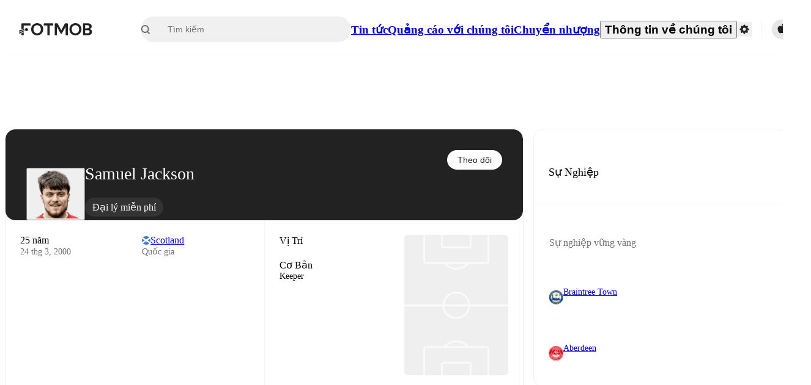

--- FILE ---
content_type: text/html; charset=utf-8
request_url: https://www.fotmob.com/vi/players/1068652/samuel-jackson
body_size: 76004
content:
<!DOCTYPE html><html lang="vi" dir="ltr"><head><meta name="apple-itunes-app" content="app-id=488575683"/><link rel="alternate" href="android-app://com.mobilefootie.wc2010/http"/><link rel="apple-touch-icon" href="/img/android-icon-192x192.png"/><link rel="manifest" href="/manifest.json"/><link rel="icon" type="image/x-icon" href="/favicon.ico"/><link rel="icon" type="image/png" href="/favicon.png"/><link rel="icon" type="image/png" sizes="96x96" href="/img/favicon-96x96.png"/><link rel="icon" type="image/svg+xml" href="/favicon.svg"/><meta name="apple-mobile-web-app-title" content="FotMob"/><meta name="color-scheme" content="dark light"/><meta name="robots" content="all"/><meta charSet="utf-8"/><meta name="viewport" content="width=device-width, initial-scale=1.0, maximum-scale=5.0"/><meta property="og:site_name" content="FotMob"/><meta property="og:image:width" content="1200"/><meta property="og:image:height" content="630"/><meta property="fb:app_id" content="204905456199565"/><meta property="fb:admins" content="christer.nordvik"/><meta property="article:author" content="https://www.facebook.com/fotmob"/><meta property="article:publisher" content="https://www.facebook.com/fotmob"/><meta name="google-site-verification" content="iAsqa4atH8Kb02MqS9Sc0oZC__7WrvJYU6zYqJqE6Ww"/><link rel="alternate" type="application/atom+xml" title="Tin tức hàng đầu" href="https://www.fotmob.com/topnews/feed"/><link rel="alternate" hrefLang="en" href="https://www.fotmob.com/players/1068652/samuel-jackson"/><link rel="alternate" hrefLang="en-GB" href="https://www.fotmob.com/en-GB/players/1068652/samuel-jackson"/><link rel="alternate" hrefLang="ar" href="https://www.fotmob.com/ar/players/1068652/samuel-jackson"/><link rel="alternate" hrefLang="da" href="https://www.fotmob.com/da/players/1068652/samuel-jackson"/><link rel="alternate" hrefLang="de" href="https://www.fotmob.com/de/players/1068652/samuel-jackson"/><link rel="alternate" hrefLang="el" href="https://www.fotmob.com/el/players/1068652/samuel-jackson"/><link rel="alternate" hrefLang="es" href="https://www.fotmob.com/es/players/1068652/samuel-jackson"/><link rel="alternate" hrefLang="fa" href="https://www.fotmob.com/fa/players/1068652/samuel-jackson"/><link rel="alternate" hrefLang="fi" href="https://www.fotmob.com/fi/players/1068652/samuel-jackson"/><link rel="alternate" hrefLang="fr" href="https://www.fotmob.com/fr/players/1068652/samuel-jackson"/><link rel="alternate" hrefLang="hi" href="https://www.fotmob.com/hi/players/1068652/samuel-jackson"/><link rel="alternate" hrefLang="id" href="https://www.fotmob.com/id/players/1068652/samuel-jackson"/><link rel="alternate" hrefLang="it" href="https://www.fotmob.com/it/players/1068652/samuel-jackson"/><link rel="alternate" hrefLang="ja" href="https://www.fotmob.com/ja/players/1068652/samuel-jackson"/><link rel="alternate" hrefLang="ko" href="https://www.fotmob.com/ko/players/1068652/samuel-jackson"/><link rel="alternate" hrefLang="my" href="https://www.fotmob.com/my/players/1068652/samuel-jackson"/><link rel="alternate" hrefLang="nb" href="https://www.fotmob.com/nb/players/1068652/samuel-jackson"/><link rel="alternate" hrefLang="nl" href="https://www.fotmob.com/nl/players/1068652/samuel-jackson"/><link rel="alternate" hrefLang="pl" href="https://www.fotmob.com/pl/players/1068652/samuel-jackson"/><link rel="alternate" hrefLang="pt-BR" href="https://www.fotmob.com/pt-BR/players/1068652/samuel-jackson"/><link rel="alternate" hrefLang="pt-PT" href="https://www.fotmob.com/pt-PT/players/1068652/samuel-jackson"/><link rel="alternate" hrefLang="ro" href="https://www.fotmob.com/ro/players/1068652/samuel-jackson"/><link rel="alternate" hrefLang="ru" href="https://www.fotmob.com/ru/players/1068652/samuel-jackson"/><link rel="alternate" hrefLang="sv" href="https://www.fotmob.com/sv/players/1068652/samuel-jackson"/><link rel="alternate" hrefLang="sw" href="https://www.fotmob.com/sw/players/1068652/samuel-jackson"/><link rel="alternate" hrefLang="th" href="https://www.fotmob.com/th/players/1068652/samuel-jackson"/><link rel="alternate" hrefLang="tr" href="https://www.fotmob.com/tr/players/1068652/samuel-jackson"/><link rel="alternate" hrefLang="uk" href="https://www.fotmob.com/uk/players/1068652/samuel-jackson"/><link rel="alternate" hrefLang="vi" href="https://www.fotmob.com/vi/players/1068652/samuel-jackson"/><link rel="alternate" hrefLang="zh-Hans" href="https://www.fotmob.com/zh-Hans/players/1068652/samuel-jackson"/><link rel="alternate" hrefLang="x-default" href="https://www.fotmob.com/players/1068652/samuel-jackson"/><link rel="canonical" href="https://www.fotmob.com/vi/players/1068652/samuel-jackson"/><title>Samuel Jackson - số liệu thống kê, sự nghiệp và giá trị thị trường</title><meta name="title" content="Samuel Jackson - số liệu thống kê, sự nghiệp và giá trị thị trường"/><meta name="description" content="Samuel Jackson, Độ tuổi: 25, Quốc gia: Scotland"/><meta property="og:title" content="Samuel Jackson - số liệu thống kê, sự nghiệp và giá trị thị trường"/><meta property="og:description" content="Samuel Jackson, Độ tuổi: 25, Quốc gia: Scotland"/><meta property="og:type" content="website"/><meta property="og:url" content="https://www.fotmob.com/vi/players/1068652/samuel-jackson"/><meta property="og:image" content="https://images.fotmob.com/image_resources/playerimages/1068652.png"/><meta property="og:image:secure_url" content="https://images.fotmob.com/image_resources/playerimages/1068652.png"/><meta property="og:image:url" content="https://images.fotmob.com/image_resources/playerimages/1068652.png"/><meta name="twitter:image" content="https://images.fotmob.com/image_resources/playerimages/1068652.png"/><meta name="twitter:url" content="https://images.fotmob.com/image_resources/playerimages/1068652.png"/><meta name="twitter:card" content="summary_large_image"/><meta name="twitter:title" content="Samuel Jackson - số liệu thống kê, sự nghiệp và giá trị thị trường"/><meta name="twitter:description" content="Samuel Jackson, Độ tuổi: 25, Quốc gia: Scotland"/><script type="application/ld+json">{"@context":"https://schema.org","@type":"BreadcrumbList","itemListElement":[{"@type":"ListItem","position":1,"name":"Home","item":"https://www.fotmob.com"},{"@type":"ListItem","position":2,"name":"undefined undefined","item":"https://www.fotmob.com/leagues/undefined/overview/undefined-undefined"},{"@type":"ListItem","position":3,"name":"Samuel Jackson","item":"https://www.fotmob.com/leagues/1068652/overview/samuel-jackson"}]}</script><script type="application/ld+json">{"@context":"https://schema.org","@type":"Person","name":"Samuel Jackson","birthDate":"2000-03-24T00:00:00.000Z","url":"https://www.fotmob.com/players/1068652/samuel-jackson","nationality":{"@type":"Country","name":"Scotland"},"affiliation":null,"gender":"https://schema.org/Male","height":null,"weight":null}</script><script type="application/ld+json">{"@context":"https://schema.org","@type":"FAQPage","mainEntity":[{"@type":"Question","name":"How old is Samuel Jackson?","acceptedAnswer":{"@type":"Answer","text":"Samuel Jackson is 24 years old. Born on Fri Mar 24 2000."}},{"@type":"Question","name":"When was Samuel Jackson born?","acceptedAnswer":{"@type":"Answer","text":"Samuel Jackson was born Fri Mar 24 2000 and is now 24 years old."}},{"@type":"Question","name":"Where is Samuel Jackson from?","acceptedAnswer":{"@type":"Answer","text":"Samuel Jackson is from Scotland."}}]}</script><meta name="next-head-count" content="72"/><script>
            window['gtag_enable_tcf_support'] = true;
            window.dataLayer = window.dataLayer || [];

            function gtag(){dataLayer.push(arguments);}

            gtag("consent", "default", {
              ad_user_data: "denied",
              ad_personalization: "denied",
              ad_storage: "denied",
              analytics_storage: "denied",
              wait_for_update: 500,
            });

            var googletag = googletag || {};
            googletag.cmd = googletag.cmd || [];
          </script><meta name="facebook-domain-verification" content="zl0z5wgwj5g4s04a6b66shd41rcv73"/><link rel="preload" href="/_next/static/media/e4af272ccee01ff0-s.p.woff2" as="font" type="font/woff2" crossorigin="anonymous" data-next-font="size-adjust"/><link rel="preload" href="/_next/static/media/ac201f8f53077d02-s.p.woff2" as="font" type="font/woff2" crossorigin="anonymous" data-next-font="size-adjust"/><link rel="preload" href="/_next/static/media/69a3e8519bc48631-s.p.woff2" as="font" type="font/woff2" crossorigin="anonymous" data-next-font="size-adjust"/><link rel="preload" href="/_next/static/media/eafd199e46aeca6e-s.p.woff2" as="font" type="font/woff2" crossorigin="anonymous" data-next-font="size-adjust"/><link rel="preload" href="/_next/static/css/6a49685c7e5a56f4.css" as="style"/><link rel="stylesheet" href="/_next/static/css/6a49685c7e5a56f4.css" data-n-g=""/><link rel="preload" href="/_next/static/css/303db8ae89685fdc.css" as="style"/><link rel="stylesheet" href="/_next/static/css/303db8ae89685fdc.css"/><link rel="preload" href="/_next/static/css/4092cb3d8001a731.css" as="style"/><link rel="stylesheet" href="/_next/static/css/4092cb3d8001a731.css"/><noscript data-n-css=""></noscript><script defer="" nomodule="" src="/_next/static/chunks/polyfills-42372ed130431b0a.js"></script><script defer="" src="/_next/static/chunks/48690.866ae4fece197989.js"></script><script defer="" src="/_next/static/chunks/83253-73af13f63b8bcdd7.js"></script><script defer="" src="/_next/static/chunks/66839-27a0877f864fc4dd.js"></script><script defer="" src="/_next/static/chunks/48030.68ccadc3803a1318.js"></script><script defer="" src="/_next/static/chunks/39323-b7177bc5c2674435.js"></script><script defer="" src="/_next/static/chunks/314.4ab8af5d9d064293.js"></script><script defer="" src="/_next/static/chunks/76112-0e563388f895b754.js"></script><script defer="" src="/_next/static/chunks/57484-14fee8aa587c7e3b.js"></script><script defer="" src="/_next/static/chunks/97106-1d9afb6d37981c3d.js"></script><script defer="" src="/_next/static/chunks/48484-c175f7894e3b24be.js"></script><script defer="" src="/_next/static/chunks/75030-94e61e6e2c1437da.js"></script><script defer="" src="/_next/static/chunks/35030-8addf71c81c5f88f.js"></script><script defer="" src="/_next/static/chunks/91565.2697156cc4ecc349.js"></script><script defer="" src="/_next/static/chunks/66319.17a13d387039b7e0.js"></script><script defer="" src="/_next/static/chunks/34507.9d6266d39c2b1eae.js"></script><script defer="" src="/_next/static/chunks/17523.c266c38a69879b16.js"></script><script defer="" src="/_next/static/chunks/96283.1d4b6108d11ab0f5.js"></script><script defer="" src="/_next/static/chunks/418.bdf61fe07c843360.js"></script><script defer="" src="/_next/static/chunks/18573-10c749528edf3a9c.js"></script><script defer="" src="/_next/static/chunks/98388-3d1cdfeab35da6cc.js"></script><script defer="" src="/_next/static/chunks/22720.e48ce521fdecb831.js"></script><script defer="" src="/_next/static/chunks/45012.0e4e1c7c4828c85e.js"></script><script defer="" src="/_next/static/chunks/21840.ebf201e8eeb3f87f.js"></script><script defer="" src="/_next/static/chunks/33651.6a34cdc556c4601d.js"></script><script defer="" src="/_next/static/chunks/54815-a214aed32f783b6d.js"></script><script defer="" src="/_next/static/chunks/3414.88b432ce596cb52e.js"></script><script defer="" src="/_next/static/chunks/42420-bb3b5ce9f987a2ab.js"></script><script defer="" src="/_next/static/chunks/6322.15870081d6637535.js"></script><script defer="" src="/_next/static/chunks/26625.db567338aec051cb.js"></script><script defer="" src="/_next/static/chunks/37217-1c895addb7ec0845.js"></script><script defer="" src="/_next/static/chunks/58564.58683a47dd366b95.js"></script><script defer="" src="/_next/static/chunks/49484-49fb8ec558502184.js"></script><script defer="" src="/_next/static/chunks/70215.c6a62736b0f1f759.js"></script><script defer="" src="/_next/static/chunks/22073.3e6f337c3ad11a31.js"></script><script defer="" src="/_next/static/chunks/45797.f34a6c9676a008c7.js"></script><script defer="" src="/_next/static/chunks/50859.f82013bf87d5712b.js"></script><script defer="" src="/_next/static/chunks/98274.d96bf0ae9bce98e0.js"></script><script defer="" src="/_next/static/chunks/26849.87e1411e255f8385.js"></script><script src="/_next/static/chunks/webpack-cf91fc8f03d7ca39.js" defer=""></script><script src="/_next/static/chunks/framework-1de4494bc2661013.js" defer=""></script><script src="/_next/static/chunks/main-1b323040ec5cab07.js" defer=""></script><script src="/_next/static/chunks/pages/_app-ede11b39b2c9df0e.js" defer=""></script><script src="/_next/static/chunks/41664-97c71784feb2e6c8.js" defer=""></script><script src="/_next/static/chunks/85088-20306f2238af5537.js" defer=""></script><script src="/_next/static/chunks/5642-0d0fdc22adcaf135.js" defer=""></script><script src="/_next/static/chunks/49454-ed255ae1c2fe58f8.js" defer=""></script><script src="/_next/static/chunks/34221-81ae7c84e01a0dfb.js" defer=""></script><script src="/_next/static/chunks/21357-896897ca3ec6fbf1.js" defer=""></script><script src="/_next/static/chunks/20015-c323db7069c87fa9.js" defer=""></script><script src="/_next/static/chunks/78601-95683c24dda11edb.js" defer=""></script><script src="/_next/static/chunks/89149-be8fd9ee5b1a84c2.js" defer=""></script><script src="/_next/static/chunks/50224-e02b904246dd8481.js" defer=""></script><script src="/_next/static/chunks/43033-c078eb0a05a91ab7.js" defer=""></script><script src="/_next/static/chunks/4878-d3b5bc596ebfb46f.js" defer=""></script><script src="/_next/static/chunks/88359-59f0a17913d6bdd0.js" defer=""></script><script src="/_next/static/chunks/94363-809f2d350903904e.js" defer=""></script><script src="/_next/static/chunks/pages/%5Blng%5D/players/%5Bid%5D/%5B%5B...slug%5D%5D-1ac8cb48088a8bda.js" defer=""></script><script src="/_next/static/lrqejq_1JUk8u3dKP2vay/_buildManifest.js" defer=""></script><script src="/_next/static/lrqejq_1JUk8u3dKP2vay/_ssgManifest.js" defer=""></script><style id="__jsx-2214183819">:root{--font-inter:'__Inter_f367f3', '__Inter_Fallback_f367f3', sans-serif;--font-walsheim:'__walsheim_e6bd29', '__walsheim_Fallback_e6bd29', sans-serif}</style></head><body class="font-default antialiased"><div id="__next"><script type="text/javascript" src="/theme.js"></script><style data-emotion="css-global 1xx7l8p">.theme-light{--GlobalColorScheme-BoxShadow:0 10px 40px 0 rgba(0, 0, 0, 0.2);--GlobalColorScheme-SelectionColor:rgba(204, 204, 204, 1);--GlobalColorScheme-InsightTextColor:rgba(70, 70, 70, 1.0);--GlobalColorScheme-Divider:1px solid rgba(245, 245, 245, 1.0);--GlobalColorScheme-IconColor:rgba(34, 34, 34, 1.0);--GlobalColorScheme-IconDisabledColor:rgba(204, 204, 204, 1);--GlobalColorScheme-Button-color:rgba(34, 34, 34, 1.0);--GlobalColorScheme-Button-colorActive:rgba(255, 255, 255, 1.0);--GlobalColorScheme-Button-background:rgba(255, 255, 255, 1.0);--GlobalColorScheme-Button-backgroundActive:rgba(34, 34, 34, 1.0);--GlobalColorScheme-Button-backgroundHover:rgba(234, 234, 234, 1.0);--GlobalColorScheme-Button-border:solid 1px rgba(232, 232, 232, 1.0);--GlobalColorScheme-Carousel-dotActive:rgba(0, 152 , 95, 1.0);--GlobalColorScheme-Carousel-dotInactive:rgba(34, 34, 34, 1.0);--GlobalColorScheme-Carousel-dotOpacity:0.2;--GlobalColorScheme-Carousel-dotHoverOpacity:0.7;--GlobalColorScheme-ThemeColor:rgba(0, 152 , 95, 1.0);--GlobalColorScheme-Logo-color:rgba(34, 34, 34, 1.0);--GlobalColorScheme-Skeleton-baseColor:rgba(255, 255, 255, 1.0);--GlobalColorScheme-Skeleton-highlightColor:rgba(245, 245, 245, 1.0);--GlobalColorScheme-Skeleton-elementBaseColor:rgba(214, 214, 214, 1);--GlobalColorScheme-Skeleton-elementHighlightColor:rgba(255, 255, 255, 1.0);--GlobalColorScheme-Skeleton-newsCoverImage:rgba(232, 232, 232, 1.0);--GlobalColorScheme-Skeleton-newsCoverText:rgba(240, 240, 240, 1.0);--GlobalColorScheme-Hamburger-color:rgba(51, 51, 51, 1.0);--GlobalColorScheme-ChevronSvg-leaguesDropdown:rgba(51, 51, 51, 1.0);--GlobalColorScheme-ChevronSvg-datepickerDropdown:rgba(0, 152 , 95, 1.0);--GlobalColorScheme-ChevronSvg-datepickerRightLeft:rgba(34, 34, 34, 1.0);--GlobalColorScheme-SearchSvg-color:rgba(51, 51, 51, 1.0);--GlobalColorScheme-UserIconFallbackSvg-color:rgba(51, 51, 51, 1.0);--GlobalColorScheme-TrendingSvg-color:rgba(51, 51, 51, 1.0);--GlobalColorScheme-SocialItem-color:rgba(51, 51, 51, 1.0);--GlobalColorScheme-PlayerPositionPitchSvg-lineColor:rgba(239, 239, 239, 1.0);--GlobalColorScheme-PlayerPositionPitchSvg-pitchColor:rgba(255, 255, 255, 1.0);--GlobalColorScheme-PlayerPositionPitchSvg-badgeTextColor:rgba(255, 255, 255, 1.0);--GlobalColorScheme-PlayerPositionPitchSvg-badgeBackgroundColor:rgba(51, 51, 51, 1.0);--GlobalColorScheme-ArrowBackSvg-color:rgba(51, 51, 51, 1.0);--GlobalColorScheme-DefaultColor-white:rgba(255, 255, 255, 1.0);--GlobalColorScheme-DefaultColor-black:rgba(34, 34, 34, 1.0);--GlobalColorScheme-DefaultColor-green:rgba(0, 152 , 95, 1.0);--GlobalColorScheme-DefaultColor-lightgreen:rgba(178, 222, 206, 1.0);--GlobalColorScheme-DefaultColor-grey:rgba(131, 131, 131, 1.0);--GlobalColorScheme-DefaultColor-lightGrey:rgba(152, 152, 152, 1.0);--GlobalColorScheme-DefaultColor-lightDarkGrey:rgba(113, 113, 113, 1.0);--GlobalColorScheme-DefaultColor-lightBlue:rgba(14, 135, 224, 1.0);--GlobalColorScheme-DefaultColor-darkGray:rgba(51, 51, 51, 1.0);--GlobalColorScheme-DefaultColor-whiteOrBlack:rgba(34, 34, 34, 1.0);--GlobalColorScheme-DefaultColor-blackOrWhite:rgba(255, 255, 255, 1.0);--GlobalColorScheme-DefaultColor-win:rgba(0, 152 , 95, 1.0);--GlobalColorScheme-DefaultColor-lose:rgba(221, 54, 54, 1.0);--GlobalColorScheme-DefaultColor-draw:rgba(89, 100, 112, 1);--GlobalColorScheme-DefaultColor-white80:rgba(255, 255, 255, 0.8);--GlobalColorScheme-Text-textDefault:rgba(34, 34, 34, 1.0);--GlobalColorScheme-Text-secondaryText:rgba(159, 159, 159, 1.0);--GlobalColorScheme-Text-secondaryText2:rgba(113, 113, 113, 1.0);--GlobalColorScheme-Text-secondaryText3:rgba(56, 56, 56, 1.0);--GlobalColorScheme-Text-secondaryText4:rgba(70, 70, 70, 1.0);--GlobalColorScheme-Text-secondaryText5:rgba(56, 56, 56, 1.0);--GlobalColorScheme-Text-lighterTextDefault:rgba(152, 152, 152, 1.0);--GlobalColorScheme-Text-textSuccess:rgba(0, 152 , 95, 1.0);--GlobalColorScheme-Text-textWarning:rgba(221, 54, 54, 1.0);--GlobalColorScheme-Text-darkText1:rgba(131, 131, 131, 1.0);--GlobalColorScheme-Text-link:rgba(0, 178, 133, 1.0);--GlobalColorScheme-Text-lightText:rgba(178, 178, 178, 1.0);--GlobalColorScheme-Background-background0:rgba(255, 255, 255, 1.0);--GlobalColorScheme-Background-background1:rgba(250, 250, 250, 1.0);--GlobalColorScheme-Background-background2:rgba(245, 245, 245, 1.0);--GlobalColorScheme-Background-background3:rgba(242, 244, 247, 1.0);--GlobalColorScheme-Background-background4:rgba(240, 240, 240, 1.0);--GlobalColorScheme-Background-background5:rgba(240, 240, 240, 1.0);--GlobalColorScheme-Background-background6:rgba(242, 244, 247, 1.0);--GlobalColorScheme-Background-main:rgba(250, 250, 250, 1.0);--GlobalColorScheme-Background-card:rgba(255, 255, 255, 1.0);--GlobalColorScheme-Background-cardSecondary:rgba(255, 255, 255, 1.0);--GlobalColorScheme-Background-cardHover:rgba(245, 245, 245, 1.0);--GlobalColorScheme-Background-placeholder:rgba(232, 232, 232, 1.0);--GlobalColorScheme-Background-placeholder2:rgba(250, 250, 250, 1.0);--GlobalColorScheme-Background-dialog:rgba(255, 255, 255, 1.0);--GlobalColorScheme-Border-borderColor1:rgba(250, 250, 250, 1.0);--GlobalColorScheme-Border-borderColor2:rgba(232, 232, 232, 1.0);--GlobalColorScheme-Border-borderColor3:rgba(223, 223, 223, 1.0);--GlobalColorScheme-Border-borderColor4:rgba(245, 245, 245, 1.0);--GlobalColorScheme-Border-borderColor5:rgba(222, 222, 222, 1.0);--GlobalColorScheme-Border-borderColor6:rgba(222, 222, 222, 1.0);--GlobalColorScheme-Border-cardBorder:solid 1px rgba(240, 240, 240, 1.0);--GlobalColorScheme-Border-dividerColor:rgba(245, 245, 245, 1.0);--GlobalColorScheme-Border-livetickerStatItemBorder:rgba(240, 240, 240, 1.0);--GlobalColorScheme-Tile-tileBg0:rgba(249, 249, 250, 1.0);--GlobalColorScheme-Tile-tileBg1:rgba(238, 238, 238, 1.0);--GlobalColorScheme-Tile-tileBg2:rgba(242, 244, 247, 1.0);--GlobalColorScheme-Hover-linkHover:rgba(0, 152 , 95, 1.0);--GlobalColorScheme-Tooltip-background:rgba(51, 51, 51, 1.0);--GlobalColorScheme-Tooltip-text:rgba(255, 255, 255, 1.0);--GlobalColorScheme-DividerColor:rgba(245, 245, 245, 1.0);--GlobalColorScheme-SegmentedControl-background:rgba(232, 232, 232, 1.0);--GlobalColorScheme-SegmentedControl-activeBackground:rgba(255, 255, 255, 1.0);--GlobalColorScheme-SegmentedControl-activeText:rgba(0, 152 , 95, 1.0);--GlobalColorScheme-SegmentedControl-inactiveText:rgba(34, 34, 34, 1.0);--GlobalColorScheme-ContinueInAppPopup-background:rgba(255, 255, 255, 1.0);--GlobalColorScheme-ContinueInAppPopup-titleText:rgba(34, 34, 34, 1.0);--GlobalColorScheme-ContinueInAppPopup-descriptionText:rgba(70, 70, 70, 1.0);--GlobalColorScheme-ContinueInAppPopup-primaryButtonBackground:rgba(0, 152 , 95, 1.0);--GlobalColorScheme-ContinueInAppPopup-secondaryButtonText:rgba(113, 113, 113, 1.0);--Follow-FollowButton-border:1px solid rgba(232, 232, 232, 1.0);--Follow-FollowButton-background:rgba(29, 29, 29, 1.0);--Follow-FollowButton-text:rgba(255, 255, 255, 1.0);--Follow-FollowButton-backgroundHover:rgba(51, 51, 51, 1.0);--Follow-FollowButton-backgroundPressed:rgba(70, 70, 70, 1.0);--Follow-FollowingButton-border:1px solid rgba(232, 232, 232, 1.0);--Follow-FollowingButton-text:rgba(34, 34, 34, 1.0);--Follow-FollowingButton-background:transparent;--Follow-FollowingButton-backgroundHover:rgba(245, 245, 245, 1.0);--Follow-FollowingButton-backgroundPressed:rgba(232, 232, 232, 1.0);--Follow-FollowButtonTransparent-border:1px solid transparent;--Follow-FollowButtonTransparent-text:black;--Follow-FollowButtonTransparent-background:rgba(255, 255, 255, 1.0);--Follow-FollowButtonTransparent-backgroundHover:rgba(222, 222, 222, 1.0);--Follow-FollowButtonTransparent-backgroundPressed:rgba(204, 204, 204, 1);--Follow-FollowingButtonTransparent-border:1px solid rgba(255, 255, 255, 1.0);--Follow-FollowingButtonTransparent-text:rgba(255, 255, 255, 1.0);--Follow-FollowingButtonTransparent-background:transparent;--Follow-FollowingButtonTransparent-backgroundHover:rgba(255, 255, 255, 0.1);--Follow-FollowingButtonTransparent-backgroundPressed:rgba(255, 255, 255, 0.2);--Follow-FollowingInternalBorder:1px solid rgba(232, 232, 232, 1.0);--Follow-FollowingInternalTransparentBorder:1px solid rgba(255, 255, 255, 1.0);--Follow-FollowingDropdown-background:rgba(255, 255, 255, 1.0);--Follow-FollowingDropdown-backgroundHover:rgba(245, 245, 245, 1.0);--Follow-FollowStar-icon-default:rgba(159, 159, 159, 1.0);--Follow-FollowStar-icon-hover:rgba(255, 255, 255, 1.0);--Follow-FollowStar-icon-active:rgba(255, 255, 255, 1.0);--Follow-FollowStar-icon-selected:rgba(204, 204, 204, 1);--Follow-FollowStar-background-default:rgba(240, 240, 240, 1.0);--Follow-FollowStar-background-hover:rgba(113, 113, 113, 1.0);--Follow-FollowStar-background-active:rgba(70, 70, 70, 1.0);--Follow-FollowStar-background-selected:rgba(255, 255, 255, 1.0);--Follow-FollowStar-border-default:rgba(222, 222, 222, 1.0);--Follow-FollowStar-border-hover:rgba(113, 113, 113, 1.0);--Follow-FollowStar-border-active:rgba(70, 70, 70, 1.0);--Follow-FollowStar-border-selected:rgba(222, 222, 222, 1.0);--TLHeader-buttonBackground:rgba(255, 255, 255, 1.0);--TLHeader-buttonHoverBackground:rgba(245, 245, 245, 1.0);--TLHeader-buttonColor:rgba(34, 34, 34, 1.0);--TLHeader-buttonHoverColor:rgba(34, 34, 34, 1.0);--TLHeader-buttonBorder:1px solid rgba(232, 232, 232, 1.0);--TLIcon-border:1px solid rgba(232, 232, 232, 1.0);--TLIcon-background:rgba(255, 255, 255, 1.0);--PlayerIcon-background:rgba(240, 240, 240, 1.0);--SyncCalendar-buttonBackground:rgba(0, 152 , 95, 1.0);--SyncCalendar-buttonColor:rgba(255, 255, 255, 1.0);--ThemeToggle-ToggleTrack-background:rgba(142, 142, 142, 1.0);--ThemeToggle-ToggleThumb-background:rgba(255, 255, 255, 1.0);--Squad-background:rgba(255, 255, 255, 1.0);--Squad-border:rgba(245, 245, 245, 1.0);--Squad-playerIconBackground:rgba(245, 245, 245, 1.0);--FtContainer-border:1px solid rgba(234, 234, 234, 1.0);--MainHeader-background:rgba(255, 255, 255, 1.0);--MainHeader-bottomBorder:rgba(245, 245, 245, 1.0);--MainHeader-aboutUsDropdownDividerColor:rgba(245, 245, 245, 1.0);--MainHeader-SearchBox-searchIconColor:rgba(113, 113, 113, 1.0);--MainHeader-SearchBox-searchIconFocusColor:rgba(51, 51, 51, 1.0);--MainHeader-SearchBox-searchBackground:rgba(240, 240, 240, 1.0);--MainHeader-SearchBox-searchPlaceholderText:rgba(113, 113, 113, 1.0);--MainHeader-SearchBox-searchResultHoverBackground:rgba(240, 240, 240, 1.0);--MainHeader-SearchBox-popularSearchButtonBackground:rgba(237, 237, 237, 1.0);--MainHeader-SettingsDropdown-background:rgba(255, 255, 255, 1.0);--MainHeader-SettingsDropdown-backgroundActive:rgba(232, 232, 232, 1.0);--MainHeader-SettingsDropdown-iconColor:rgba(159, 159, 159, 1.0);--MainHeader-SettingsDropdown-iconHoverColor:rgba(34, 34, 34, 1.0);--MainHeader-SettingsDropdown-iconActiveColor:rgba(34, 34, 34, 1.0);--MainHeader-SettingsDropdown-boxShadowMobile:0px 1px 11px rgba(0, 0, 0, 0.15);--MFColorScheme-statDescriptionColor:rgba(80, 80, 80, 1.0);--MFColorScheme-teamLostOnPenaltiesColor:rgba(159, 159, 159, 1.0);--MFColorScheme-OddsPoll-background:rgba(255, 255, 255, 1.0);--MFColorScheme-OddsPoll-userVoteColor:rgba(0, 152 , 95, 1.0);--MFColorScheme-OddsPoll-buttonBorder:1px solid rgba(232, 232, 232, 1.0);--MFColorScheme-OddsPoll-buttonTextColor:rgba(113, 113, 113, 1.0);--MFColorScheme-OddsPoll-buttonHover-text:rgba(255, 255, 255, 1.0);--MFColorScheme-OddsPoll-buttonHover-background:rgba(0, 152 , 95, 1.0);--MFColorScheme-OddsPoll-pollbarBackground:rgba(234, 234, 234, 1.0);--MFColorScheme-OddsPoll-pollbarBackgroundWinner:rgba(0, 152, 95, 0.3);--MFColorScheme-OddsPoll-pollbarColor:rgba(113, 113, 113, 1.0);--MFColorScheme-OddsPoll-textColor:rgba(51, 51, 51, 1.0);--MFColorScheme-Odds-coeffBackground:rgba(237, 237, 237, 1.0);--MFColorScheme-Odds-inactiveText:rgba(113, 113, 113, 1.0);--MFColorScheme-Odds-marketTitle:rgba(74, 74, 74, 1.0);--MFColorScheme-OddsWebView-backgroundiOS:rgba(240, 240, 240, 1.0);--MFColorScheme-OddsWebView-backgroundAndroid:rgba(234, 234, 234, 1.0);--MFColorScheme-OddsWebView-marketName:rgba(51, 51, 51, 1.0);--MFColorScheme-OddsWebView-coeffBackgroundiOS:rgba(235, 244, 241, 1.0);--MFColorScheme-OddsWebView-coeffBackgroundAndroid:rgba(235, 244, 241, 1.0);--MFColorScheme-OddsWebView-coeffText:rgba(0, 152 , 95, 1.0);--MFColorScheme-OddsWebView-betChoiceName:rgba(113, 113, 113, 1.0);--MFColorScheme-OddsWebView-border:rgba(245, 245, 245, 0.7);--MFColorScheme-OddsWebView-playButton:rgba(0, 152 , 95, 1.0);--MFColorScheme-OddsWebView-playButtonText:rgba(255, 255, 255, 1.0);--MFColorScheme-OddsWebView-CouponBuilder-dateHeader:rgba(113, 113, 113, 1.0);--MFColorScheme-OddsWebView-CouponBuilder-selectedTeamIconFill:rgba(240, 240, 240, 1.0);--MFColorScheme-OddsWebView-CouponBuilder-selectedOddsButtonFill:rgba(222, 222, 222, 1.0);--MFColorScheme-OddsWebView-CouponBuilder-selectedOddsButtonText:rgba(51, 51, 51, 1.0);--MFColorScheme-OddsWebView-CouponBuilder-teamBorder:rgba(232, 232, 232, 1.0);--MFColorScheme-OddsWebView-CouponBuilder-matchTime:rgba(113, 113, 113, 1.0);--MFColorScheme-OddsWebView-CouponBuilder-drawerBackground:rgba(255, 255, 255, 1.0);--MFColorScheme-OddsWebView-CouponBuilder-drawerBorder:rgba(232, 232, 232, 1.0);--MFColorScheme-OddsWebView-CouponBuilder-playNowButtonText:rgba(255, 255, 255, 1.0);--MFColorScheme-OddsWebView-SegmentConrol-background:rgba(222, 222, 222, 1.0);--MFColorScheme-OddsWebView-SegmentConrol-highlightColor:rgba(255, 255, 255, 1.0);--MFColorScheme-Stadium-capacityPercentageBarBackground:rgba(232, 232, 232, 1.0);--MFColorScheme-Weather-rainText:rgba(70, 70, 70, 1.0);--MFColorScheme-Weather-sun:rgba(255, 206, 44, 1);--MFColorScheme-Weather-sunWhenThundering:rgba(240, 128, 34, 1.0);--MFColorScheme-Weather-bolt:rgba(255, 206, 44, 1);--MFColorScheme-Weather-cloud:rgba(222, 222, 222, 1.0);--MFColorScheme-Weather-rain:rgba(30, 136, 229, 1.0);--MFColorScheme-Weather-snow:rgba(204, 204, 204, 1);--MFColorScheme-Weather-moon:rgba(232, 232, 232, 1.0);--MFColorScheme-Weather-fog:rgba(222, 222, 222, 1.0);--MFColorScheme-LTCFilter-containerBackground:rgba(142, 142, 142, 1.0);--MFColorScheme-LTCFilter-backgroundChecked:rgba(0, 152 , 95, 1.0);--MFColorScheme-LTCFilter-backgroundUnChecked:rgba(142, 142, 142, 1.0);--MFColorScheme-LTCFilter-textColor:rgba(113, 113, 113, 1.0);--MFColorScheme-Shotmap-pitchBackground:rgba(250, 250, 250, 1.0);--MFColorScheme-Shotmap-goalLine:rgba(185, 185, 185, 1.0);--MFColorScheme-Shotmap-pitchLines:rgba(221, 221, 221, 1.0);--MFColorScheme-Shotmap-border:rgba(232, 232, 232, 1.0);--MFColorScheme-Shotmap-statText:rgba(51, 51, 51, 1.0);--MFColorScheme-Shotmap-ballPattern:rgba(51, 51, 51, 1.0);--MFColorScheme-Shotmap-Fullscreen-shotmapInfoBorder:solid 1px rgba(232, 232, 232, 1.0);--MFColorScheme-Shotmap-Fullscreen-statTitleColor:rgba(113, 113, 113, 1.0);--MFColorScheme-Shotmap-Fullscreen-browseButtonBorder:1px solid rgba(229, 229, 229, 1.0);--MFColorScheme-Shotmap-Fullscreen-browseButtonBackground:none;--MFColorScheme-RoundMatches-hoverColor:rgba(237, 237, 237, 1.0);--MFColorScheme-RoundMatches-highlightColor:rgba(237, 237, 237, 1.0);--MFFullscreenColorScheme-penaltyDivider:1px solid rgba(232, 232, 232, 1.0);--MFFullscreenColorScheme-headerBoxShadow:rgba(0, 0, 0, 0.07);--MFFullscreenColorScheme-eventIconColor:rgba(51, 51, 51, 1.0);--MFFullscreenColorScheme-eventIconBackground:rgba(255, 255, 255, 1.0);--MFFullscreenColorScheme-eventIconOutline:rgba(214, 214, 214, 1);--MFFullscreenColorScheme-badgeContainerOutline:1px solid rgba(232, 232, 232, 1.0);--MFFullscreenColorScheme-headerIconColor:rgba(113, 113, 113, 1.0);--MFFullscreenColorScheme-headerEventsColor:rgba(113, 113, 113, 1.0);--MFFullscreenColorScheme-seasonTopScores-name:rgba(92, 92, 92, 1.0);--MFFullscreenColorScheme-seasonTopScores-stat:rgba(113, 113, 113, 1.0);--MFFullscreenColorScheme-pitch:rgba(1, 147, 92, 1.0);--MFFullscreenColorScheme-pitchLines:rgba(13, 159, 104, 1.0);--MFFullscreenColorScheme-pitchPossible:rgba(89, 100, 112, 1);--MFFullscreenColorScheme-pitchLinesPossible:rgba(102, 112, 123, 1);--MFFullscreenColorScheme-lineupPlayerSubOutTextColor:rgba(255, 255, 255, 1.0);--MFFullscreenColorScheme-playerIconBackground:rgba(255, 255, 255, 1.0);--MFFullscreenColorScheme-subIconBackground:rgba(237, 237, 237, 1.0);--MFFullscreenColorScheme-audioToggleBackground:rgba(204, 204, 204, 1);--MFFullscreenColorScheme-audioToggleBackgroundChecked:rgba(0, 152 , 95, 1.0);--MFFullscreenColorScheme-iconColor:rgba(113, 113, 113, 1.0);--MFFullscreenColorScheme-Events-HalfTimeCircle-left:rgba(213,213,213,1.0);--MFFullscreenColorScheme-Events-HalfTimeCircle-right:rgba(51, 51, 51, 1.0);--MFFullscreenColorScheme-Odds-coeffBackground:rgba(237, 237, 237, 1.0);--MFFullscreenColorScheme-Odds-inactiveText:rgba(113, 113, 113, 1.0);--MFFullscreenColorScheme-Odds-secondaryTextButton:rgba(255, 255, 255, 0.6);--MFFullscreenColorScheme-Odds-secondaryTextButtonHover:rgba(255, 255, 255, 0.6);--MFFullscreenColorScheme-lineupHeaderTextBackground:rgba(240, 240, 240, 1.0);--MFFullscreenColorScheme-topPlayersBorder:rgba(237, 237, 237, 1.0);--MFFullscreenColorScheme-topPlayersBackground:transparent;--MFFullscreenColorScheme-topPlayerName:rgba(92, 92, 92, 1.0);--MFFullscreenColorScheme-insightBackground:rgba(245, 245, 245, 1.0);--MFFullscreenColorScheme-SpeechBubbleNoEvents:rgba(230, 230, 230, 1.0);--MFFullscreenColorScheme-SpeechBubbleNoEventsFill1:rgba(214, 214, 214, 1);--MFFullscreenColorScheme-SpeechBubbleNoEventsFill2:rgba(196, 196, 196, 1);--MFFullscreenColorScheme-playerStatsTableHoverBackground:rgba(250, 250, 250, 1.0);--MFFullscreenColorScheme-headerSecondaryTextColor:rgba(159, 159, 159, 1.0);--LeaguesDropdown-navTextSecondary:rgba(152, 152, 152, 1.0);--LeaguesDropdown-navTextSelected:rgba(0, 152 , 95, 1.0);--LeaguesDropdown-navButtonSelectedText:rgba(255, 255, 255, 1.0);--LeaguesDropdown-navButtonSelectedBg:rgba(0, 152 , 95, 1.0);--LeaguesDropdown-navButtonText:rgba(152, 152, 152, 1.0);--LeaguesDropdown-navButtonBg:rgba(255, 255, 255, 1.0);--LeaguesDropdown-hover:rgba(255, 255, 255, 1.0);--Lineup-teamHeaderBackground:rgba(13, 159, 104, 1.0);--Lineup-shirtNumber:rgba(255, 255, 255, 0.8);--Lineup-possibleLineupHeader:rgba(227, 227, 227, 1.0);--Lineup-FantasyButtonBackground:rgba(4, 136, 86, 1.0);--Lineup-FantasyButtonTextColor:rgba(255, 255, 255, 1.0);--Lineup-PlayerIconBackground:rgba(217, 217, 217, 1.0);--Lineup-ProbableLineupPitchBackground:rgba(89, 100, 112, 1.0);--Lineup-ProbableLineupPitchLines:rgba(109, 119, 130, 1.0);--Lineup-ProbableLineupHeaderColor:rgba(48, 62, 77, 1.0);--Lineup-ProbableLineupShirtAndFormationColor:rgba(178, 222, 206, 1.0);--Lineup-goalStroke:rgba(34, 34, 34, 1.0);--Lineup-captainBackground:rgba(255, 255, 255, 1.0);--Lineup-captainText:rgba(70, 70, 70, 1.0);--Lineup-benchSubInText:rgba(0, 152 , 95, 1.0);--Lineup-seasonStatFilterBorder:1px solid rgba(13, 159, 104, 1.0);--Lineup-seasonStatBorderFilterPossible:1px solid rgba(102, 112, 123, 1);--Lineup-ageFilterBackground:rgba(250, 250, 250, 1.0);--Lineup-ageFilterBorder:1px solid rgba(232, 232, 232, 1.0);--Lineup-lastMatchBadgeBackground:rgba(255, 255, 255, 0.1);--Lineup-lastMatchBadgeBackgroundHover:rgba(255, 255, 255, 0.2);--PlayerRating-blue:rgba(20, 160, 255, 1.0);--PlayerRating-green:rgba(51, 199, 113, 1.0);--PlayerRating-orange:rgba(240, 128, 34, 1.0);--PlayerRating-red:rgba(221, 54, 54, 1.0);--PlayerRating-textColor:rgba(255, 255, 255, 1.0);--PlayerPageColorScheme-tabColor:rgba(51, 51, 51, 1.0);--PlayerPageColorScheme-matchDate:rgba(113, 113, 113, 1.0);--PlayerPageColorScheme-infoBoxBorderColor:rgba(245, 245, 245, 1.0);--PlayerPageColorScheme-statTitleColor:rgba(152, 152, 152, 1.0);--PlayerPageColorScheme-legendDescriptionColor:rgba(152, 152, 152, 1.0);--PlayerPageColorScheme-careerFootNoteColor:rgba(152, 152, 152, 1.0);--PlayerPageColorScheme-tabBackgroundColor:rgba(242, 244, 247, 1.0);--PlayerPageColorScheme-tabTextColor:rgba(152, 152, 152, 1.0);--PlayerPageColorScheme-tableCareerSeasonItemColor:rgba(74, 74, 74, 1.0);--PlayerPageColorScheme-pitchBackground:rgba(239, 239, 239, 1);--PlayerPageColorScheme-pitchLines:rgba(250, 250, 250, 1);--PlayerPageColorScheme-playerHeaderBorder:2px solid transparent;--PlayerPageColorScheme-matchStatsTable-dateTextColor:rgba(113, 113, 113, 1.0);--PlayerPageColorScheme-matchStatsTable-teamNameColor:rgba(51, 51, 51, 1.0);--PlayerPageColorScheme-matchStatsTable-resultTextColor:rgba(113, 113, 113, 1.0);--PlayerPageColorScheme-matchStatsTable-statsDataColor:rgba(56, 56, 56, 1.0);--PlayerPageColorScheme-matchStatsList-background:rgba(245, 245, 245, 1.0);--PlayerPageColorScheme-matchStatsList-benchIcon:rgba(113, 113, 113, 1.0);--PlayerPageColorScheme-matchStatsList-benchBorder:rgba(232, 232, 232, 1.0);--PlayerPageColorScheme-trophies-seasonsWonTextColor:rgba(74, 74, 74, 1.0);--PlayerPageColorScheme-trophies-leagueTextColor:rgba(74, 74, 74, 1.0);--PlayerPageColorScheme-trophies-seasonTextColor:rgba(113, 113, 113, 1.0);--PlayerPageColorScheme-trophies-border:1px solid rgba(240, 240, 240, 1.0);--PlayerPageColorScheme-trophies-background:rgba(250, 250, 250, 1.0);--PlayerPageColorScheme-traits-graphLineColor:rgba(232, 232, 232, 1.0);--PlayerPageColorScheme-traits-closeButtonHoverColor:rgba(34, 34, 34, 1.0);--PlayerPageColorScheme-traits-closeButtonHoverBackground:rgba(222, 222, 222, 1.0);--PlayerPageColorScheme-coachWinPercentage-background:rgba(245, 245, 245, 1.0);--PlayerPageColorScheme-coachWinPercentage-backgroundHover:rgba(232, 232, 232, 1.0);--PlayerPageColorScheme-coachWinPercentage-pointsBackground:rgba(255, 255, 255, 1.0);--PlayerPageColorScheme-coachWinPercentage-lineColor:rgba(232, 232, 232, 1.0);--PlayerPageColorScheme-coachWinPercentage-lineHoverColor:rgba(222, 222, 222, 1.0);--PlayerPageColorScheme-coachWinPercentage-tooltipTeamNameColor:rgba(51, 51, 51, 1.0);--PlayerPageColorScheme-coachWinPercentage-tooltipDateTextColor:rgba(113, 113, 113, 1.0);--PlayerPageColorScheme-coachWinPercentage-tooltipBorder:1px solid rgba(232, 232, 232, 1.0);--PlayerPageColorScheme-coachWinPercentage-tooltipBackground:rgba(255, 255, 255, 1.0);--PlayerPageColorScheme-coachCareerRecord-barBackground:rgba(222, 222, 222, 1.0);--PlayerPageColorScheme-detailedStats-percentileRankBackground:rgba(222, 222, 222, 1.0);--PlayerPageColorScheme-detailedStats-filterButtonBackground:transparent;--PlayerPageColorScheme-detailedStats-filterButtonText:rgba(113, 113, 113, 1.0);--PlayerPageColorScheme-detailedStats-filterButtonBorder:1px solid rgba(232, 232, 232, 1.0);--PlayerPageColorScheme-detailedStats-filterButtonHover:rgba(232, 232, 232, 1.0);--PlayerPageColorScheme-shotMap-pitchBackground:rgba(250, 250, 250, 1.0);--PlayerPageColorScheme-shotMap-pitchLines:rgba(222, 222, 222, 1.0);--PlayerPageColorScheme-shotMap-pitchGoalLine:rgba(159, 159, 159, 1.0);--PlayerPageColorScheme-shotMap-goalBackground:rgba(250, 250, 250, 1.0);--PlayerPageColorScheme-shotMap-goalPosts:rgba(204, 204, 204, 1);--PlayerPageColorScheme-shotMap-goalNet:rgba(234, 234, 234, 1.0);--PlayerPageColorScheme-shotMap-goalGround:rgba(240, 240, 240, 1.0);--PlayerPageColorScheme-shotMap-fallBackBall:rgba(240, 240, 240, 1.0);--PlayerPageColorScheme-shotMap-fallBackLines:rgba(222, 222, 222, 1.0);--PlayersColorScheme-borderPrimary:rgba(245, 245, 245, 1.0);--PlayersColorScheme-linkHover:rgba(0, 152 , 95, 1.0);--PlayersColorScheme-statMainBorderColor:rgba(232, 232, 232, 1.0);--Nav-borderActive:rgba(34, 34, 34, 1.0);--Nav-textLightGrey:rgba(113, 113, 113, 1.0);--Nav-textSuccess:rgba(34, 34, 34, 1.0);--Table-grey:rgba(152, 152, 152, 1.0);--Table-diffNotChanged:rgba(89, 100, 112, 1);--Table-diffRed:rgba(221, 54, 54, 1.0);--Search-linkHover:rgba(0, 152 , 95, 1.0);--Search-greyText:rgba(133, 133, 133, 1.0);--Search-hightlight:rgba(245, 245, 245, 1.0);--Playoff-VerticalConnector:2px solid rgba(232, 232, 232, 1.0);--Playoff-MatchBoxBackground:rgba(255, 255, 255, 1.0);--Playoff-MatchBoxBackgroundHover:rgba(237, 237, 237, 1.0);--Playoff-MatchBoxBorder:1px solid rgba(232, 232, 232, 1.0);--Playoff-MatchBoxPopupContainerBackground:rgba(255, 255, 255, 1.0);--Playoff-FinalTag:rgba(248, 215, 107, 1.0);--Playoff-BronzeTag:rgba(62, 159, 223, 1.0);--Playoff-TBDBoxButtonText:rgba(255, 255, 255, 1.0);--Playoff-TrophySvgFill:rgba(204, 204, 204, 1);--Knockout-border:1px solid rgba(232, 232, 232, 1.0);--Knockout-borderColor:rgba(232, 232, 232, 1.0);--Knockout-drawInfoBackground:rgba(235, 244, 241, 1.0);--Knockout-questionCrest:rgba(204, 204, 204, 1);--Buzz-twitterIcon:rgba(27, 149, 224, 1.0);--Buzz-twitterLink:rgba(27, 149, 224, 1.0);--Buzz-quoteBorderColor:rgba(196, 207, 214, 1);--TeamForm-grey:rgba(141, 148, 153, 1.0);--TeamForm-red:rgba(221, 54, 54, 1.0);--TeamForm-green:rgba(0, 152 , 95, 1.0);--Transfers-playerPositionBackgroundColor:rgba(255, 255, 255, 1.0);--Transfers-playerPositionBorderColor:rgba(240, 240, 240, 1.0);--Transfers-topTransferIconColor:rgba(34, 34, 34, 1.0);--Livescores-border:solid 1px rgba(245, 245, 245, 1.0);--Livescores-background:rgba(255, 255, 255, 1.0);--Livescores-tvIcon:rgba(204, 204, 204, 1);--Livescores-tvIconHover:rgba(113, 113, 113, 1.0);--Livescores-tvIconTooltip:rgba(255, 255, 255, 1.0);--Livescores-tvIconTooltipBoxShadow:0 4px 12px rgba(0, 0, 0, 0.15);--Livescores-leagueHeaderBackground:rgba(245, 245, 245, 1.0);--Livescores-leagueHeaderBackgroundHover:rgba(234, 234, 234, 1.0);--Livescores-hoverBackground:rgba(234, 234, 234, 1.0);--Livescores-secondaryText:rgba(113, 113, 113, 1.0);--Livescores-filterBackground:rgba(255, 255, 255, 1.0);--Livescores-filterIconFocused:rgba(34, 34, 34, 1.0);--Livescores-unactiveStatusFill:rgba(245, 245, 245, 1.0);--Livescores-unactiveStatusText:rgba(159, 159, 159, 1.0);--Livescores-ongoingStatusText:rgba(255, 255, 255, 1.0);--EventIcons-playerEvent:rgba(51, 51, 51, 1.0);--EventIcons-grey:rgba(234, 234, 234, 1.0);--EventIcons-yellow:rgba(255, 206, 44, 1);--EventIcons-red:rgba(221, 54, 54, 1.0);--EventIcons-green:rgba(0, 152 , 95, 1.0);--EventIcons-borderColor:rgba(240, 240, 240, 1.0);--Events-green:rgba(0, 152 , 95, 1.0);--Events-red:rgba(229, 94, 91, 1.0);--Events-OwnGoal:rgba(229, 94, 91, 1.0);--Events-var:rgba(75, 76, 105, 1.0);--DatePicker-DatepickerArrowButton-color:rgba(34, 34, 34, 1.0);--DatePicker-DatepickerArrowButton-background:rgba(237, 237, 237, 1.0);--DatePicker-DatepickerArrowButton-hoverBackground:rgba(34, 34, 34, 1.0);--DatePicker-DatepickerArrowButton-hoverColor:rgba(255, 255, 255, 1.0);--DatePicker-Calendar-selectedBackground:rgba(34, 34, 34, 1.0);--DatePicker-Calendar-selectedHoverBackground:rgba(34, 34, 34, 1.0);--DatePicker-Calendar-selectedColor:rgba(255, 255, 255, 1.0);--DatePicker-Calendar-todayBackground:rgba(237, 237, 237, 1.0);--DatePicker-Calendar-todayHoverBackground:rgba(213,213,213,1.0);--DatePicker-Calendar-todayColor:rgba(34, 34, 34, 1.0);--DatePicker-Calendar-hoverBackground:rgba(240, 240, 240, 1.0);--DatePicker-Calendar-inactiveColor:rgba(159, 159, 159, 1.0);--MatchColorScheme-headerBG:rgba(248, 248, 248, 1.0);--TLStatsTop-playerBackground:rgba(240, 240, 240, 1.0);--TLStatsTop-headerHoverBackground:rgba(245, 245, 245, 1.0);--TLStatsTop-hoverBackground:rgba(250, 250, 250, 1.0);--TLStatsTop-arrowColor:rgba(204, 204, 204, 1);--TLStatsTop-arrowHoverColor:rgba(34, 34, 34, 1.0);--Footer-appStoreBackground:rgba(230, 230, 230, 1.0);--Footer-appStoreBackgroundHover:rgba(213,213,213,1.0);--Footer-appleStoreColor:rgba(34, 34, 34, 1.0);--Footer-background:rgba(237, 237, 237, 1.0);--Footer-bottomBackground:rgba(234, 234, 234, 1.0);--Footer-iconColor:rgba(56, 56, 56, 1.0);--Footer-color:rgba(34, 34, 34, 1.0);--Footer-secondaryColor:rgba(113, 113, 113, 1.0);--Footer-disclaimerColor:rgba(159, 159, 159, 1.0);--Footer-divider:0.5px solid rgba(0, 0, 0, 0.2);--NotableMatches-headerCorlor:rgba(56, 56, 56, 1.0);--NotableMatches-matchupColor:rgba(74, 74, 74, 1.0);--AboutUs-green:rgba(97, 223, 110, 1.0);--AboutUs-employeeBorder:rgba(237, 237, 237, 1.0);--AboutUs-contactFormBorder:rgba(237, 237, 237, 1.0);--AboutUs-contactFormFocusBorder:rgba(51, 51, 51, 1.0);--AboutUs-formSubmitBackground:rgba(51, 51, 51, 1.0);--AboutUs-applyButtonBackground:rgba(34, 34, 34, 1.0);--AboutUs-applyButtonHoverBackground:rgba(97, 223, 110, 1.0);--AboutUs-applyButtonColor:rgba(255, 255, 255, 1.0);--AboutUs-applyButtonHoverColor:rgba(34, 34, 34, 1.0);--AboutUs-navigationBackground:rgba(0, 0, 0, 0.6);--AboutUs-navigationColor:rgba(255, 255, 255, 1.0);--AboutUs-navigationActiveColor:rgba(97, 223, 110, 1.0);--AboutUs-Company-background:rgba(255, 255, 255, 1.0);--AboutUs-Company-numbersBackground:rgba(255, 255, 255, 1.0);--AboutUs-Company-numbersColor:rgba(34, 34, 34, 1.0);--AboutUs-Company-numbersDescriptionColor:rgba(34, 34, 34, 1.0);--AboutUs-Company-lineupColor:rgba(255, 255, 255, 1.0);--AboutUs-Company-lineupBorder:1px solid rgba(255, 255, 255, 1.0);--AboutUs-Advertise-descriptionBackground:rgba(34, 34, 34, 1.0);--AboutUs-Advertise-descriptionColor:rgba(255, 255, 255, 1.0);--AboutUs-Advertise-numbersBackground:rgba(34, 34, 34, 1.0);--AboutUs-Advertise-numbersColor:rgba(255, 255, 255, 1.0);--AboutUs-Advertise-numbersDescriptionColor:rgba(97, 223, 110, 1.0);--AboutUs-Advertise-partnersBackground:rgba(255, 255, 255, 1.0);--AboutUs-Advertise-partnersColor:rgba(34, 34, 34, 1.0);--AboutUs-Advertise-partnersLogoBackground:rgba(255, 255, 255, 1.0);--AboutUs-Advertise-partnersBorder:1px solid rgba(221, 221, 221, 1.0);--AboutUs-Advertise-advertisingApplyNowBackground:rgba(255, 255, 255, 1.0);--AboutUs-Advertise-advertisingApplyNowColor:rgba(34, 34, 34, 1.0);--AboutUs-Advertise-advertisingApplyNowBackgroundDark:rgba(245, 245, 245, 1.0);--AboutUs-Advertise-advertisingApplyNowColorDark:rgba(34, 34, 34, 1.0);--AboutUs-Careers-background:rgba(245, 245, 245, 1.0);--AboutUs-Careers-Positions-background:rgba(255, 255, 255, 1.0);--AboutUs-Careers-Positions-divider:1px solid rgba(34, 34, 34, 1.0);--AboutUs-Careers-Positions-iconColor:rgba(255, 255, 255, 1.0);--AboutUs-Careers-Positions-color:rgba(34, 34, 34, 1.0);--AboutUs-Careers-Positions-colorHover:rgba(97, 223, 110, 1.0);--AboutUs-Careers-Benefits-numberColor:rgba(113, 113, 113, 1.0);--AboutUs-ContactUs-background:rgba(255, 255, 255, 1.0);--AboutUs-ContactUs-color:rgba(34, 34, 34, 1.0);--AboutUs-ContactUs-errorColor:rgba(255, 54, 54, 1);--AboutUs-ContactUs-inputBorder:2px solid rgba(237, 237, 237, 1.0);--AboutUs-ContactUs-inputFocusedBorder:2px solid rgba(34, 34, 34, 1.0);--AboutUs-ContactUs-inputErrorBorder:2px solid rgba(255, 54, 54, 1);--AboutUs-ContactUs-buttonBackground:rgba(34, 34, 34, 1.0);--AboutUs-ContactUs-buttonColor:rgba(255, 255, 255, 1.0);--AboutUs-ContactUs-buttonHoverBackground:rgba(97, 223, 110, 1.0);--AboutUs-ContactUs-buttonHoverColor:rgba(34, 34, 34, 1.0);--AboutUs-ContactUs-buttonDisabledBackground:rgba(195, 195, 195, 1.0);--HistoricalTablePosition-divisionBackground:rgba(248, 248, 248, 1.0);--HistoricalTablePosition-tooltipBorder:rgba(232, 232, 232, 1.0);--HistoricalTablePosition-lineDot:rgba(255, 255, 255, 1.0);--HistoricalTablePosition-lineDotStroke:rgba(222, 222, 222, 1.0);--TeamFifaRanking-chartBackground:rgba(245, 245, 245, 1.0);--TeamFifaRanking-yAxisTextColor:rgba(34, 34, 34, 1.0);--TeamFifaRanking-xAxisTextColor:rgba(113, 113, 113, 1.0);--Momentum-eventTooltipBorder:rgba(232, 232, 232, 1.0);--Momentum-eventTooltipShadow:0px 2px 26px rgba(0, 0, 0, 0.1);--Momentum-liveIndicatorDot:rgba(0, 152 , 95, 1.0);--Momentum-breakGridLine:rgba(178, 178, 178, 1.0);--Momentum-goalEventStroke:rgba(34, 34, 34, 1.0);--MobileFooter-background:rgba(255, 255, 255, 1.0);--MobileFooter-boxShadow:0px -1px 11px -1px rgba(0, 0, 0, 0.15);--MobileFooter-buttonColor:rgba(159, 159, 159, 1.0);--MobileFooter-buttonActiveColor:rgba(34, 34, 34, 1.0);--Dropdown-background:none;--Dropdown-backgroundHover:rgba(240, 240, 240, 1.0);--Dropdown-disabledFontColor:rgba(159, 159, 159, 1.0);--Dropdown-optionColor:rgba(255, 255, 255, 1.0);--Dropdown-optionHoverColor:rgba(240, 240, 240, 1.0);--Dropdown-optionSelectedColor:rgba(240, 240, 240, 1.0);--Dropdown-buttonBorder:1px solid rgba(232, 232, 232, 1.0);--Dropdown-menuBorder:none;--LineupBuilderPromo-fieldBackground1:#049C63;--LineupBuilderPromo-fieldBackground2:#068C59;--LineupBuilderPromo-cardBackground:linear-gradient(180deg, #FFF -47.32%, #ECECEC 147.77%);--LineupBuilderPromo-shadowColor:url(#lineup-shadow-gradient);--Medal-gold-background:linear-gradient(135deg, rgba(255, 215, 0, 1.0), rgba(255, 165, 0, 1.0));--Medal-gold-text:rgba(0, 0, 0, 1.0);--Medal-silver-background:linear-gradient(135deg, rgba(192, 192, 192, 1.0), rgba(128, 128, 128, 1.0));--Medal-silver-text:rgba(255, 255, 255, 1.0);--Medal-bronze-background:linear-gradient(135deg, rgba(205, 127, 50, 1.0), rgba(139, 69, 19, 1.0));--Medal-bronze-text:rgba(255, 255, 255, 1.0);--NewsPage-seeMoreLink:rgba(34, 34, 34, 1.0);--NewsPage-NextMatch-background:rgba(250, 250, 250, 1.0);--NewsPage-TrendingCard-background:rgba(240, 240, 240, 1.0);--NewsPage-Toolbar-border:1px solid rgba(240, 240, 240, 1.0);--NewsPage-Toolbar-Button-border:1px solid rgba(240, 240, 240, 1.0);--NewsPage-Toolbar-Button-background:rgba(255, 255, 255, 1.0);--NewsPage-Toolbar-Button-backgroundHover:rgba(240, 240, 240, 1.0);--NewsPage-Toolbar-Button-backgroundPressed:rgba(234, 234, 234, 1.0);--NewsPage-Toolbar-MoreButton-background:rgba(245, 245, 245, 1.0);--NewsPage-Toolbar-MoreButton-backgroundHover:rgba(232, 232, 232, 1.0);--NewsPage-Toolbar-MoreButton-backgroundPressed:rgba(222, 222, 222, 1.0);--NewsPage-Promo-icon:rgba(56, 56, 56, 1.0);--NewsPage-Promo-iconBorder:1px solid rgba(245, 245, 245, 1.0);--NewsPage-Promo-buttonBackground:rgba(51, 199, 113, 1.0);--NewsPage-Promo-buttonColor:rgba(255, 255, 255, 1.0);--NewsPage-Promo-cardBackground:rgba(245, 245, 245, 1.0);}.theme-dark{--GlobalColorScheme-BoxShadow:0 10px 40px 0 rgba(0, 0, 0, 0.2);--GlobalColorScheme-SelectionColor:rgba(113, 113, 113, 1.0);--GlobalColorScheme-InsightTextColor:rgba(204, 204, 204, 1);--GlobalColorScheme-Divider:1px solid rgba(51, 51, 51, 1.0);--GlobalColorScheme-IconColor:rgba(255, 255, 255, 1.0);--GlobalColorScheme-IconDisabledColor:rgba(74, 74, 74, 1.0);--GlobalColorScheme-Button-color:rgba(255, 255, 255, 1.0);--GlobalColorScheme-Button-colorActive:rgba(0, 0, 0, 1.0);--GlobalColorScheme-Button-background:rgba(51, 51, 51, 1.0);--GlobalColorScheme-Button-backgroundActive:rgba(255, 255, 255, 1.0);--GlobalColorScheme-Button-backgroundHover:rgba(60, 60, 60, 1.0);--GlobalColorScheme-Button-border:1px solid transparent;--GlobalColorScheme-Carousel-dotActive:rgba(97, 223, 110, 1.0);--GlobalColorScheme-Carousel-dotInactive:rgba(255, 255, 255, 1.0);--GlobalColorScheme-Carousel-dotOpacity:0.2;--GlobalColorScheme-Carousel-dotHoverOpacity:0.9;--GlobalColorScheme-ThemeColor:rgba(97, 223, 110, 1.0);--GlobalColorScheme-Logo-color:rgba(255, 255, 255, 1.0);--GlobalColorScheme-Skeleton-baseColor:rgba(29, 29, 29, 1.0);--GlobalColorScheme-Skeleton-highlightColor:rgba(43, 43, 43, 1.0);--GlobalColorScheme-Skeleton-elementBaseColor:rgba(74, 74, 74, 1.0);--GlobalColorScheme-Skeleton-elementHighlightColor:rgba(98, 98, 98, 1.0);--GlobalColorScheme-Skeleton-newsCoverImage:rgba(51, 51, 51, 1.0);--GlobalColorScheme-Skeleton-newsCoverText:rgba(38, 38, 38, 1.0);--GlobalColorScheme-Hamburger-color:rgba(255, 255, 255, 1.0);--GlobalColorScheme-ChevronSvg-leaguesDropdown:rgba(255, 255, 255, 1.0);--GlobalColorScheme-ChevronSvg-datepickerDropdown:rgba(97, 223, 110, 1.0);--GlobalColorScheme-ChevronSvg-datepickerRightLeft:rgba(255, 255, 255, 1.0);--GlobalColorScheme-SearchSvg-color:rgba(255, 255, 255, 1.0);--GlobalColorScheme-UserIconFallbackSvg-color:rgba(255, 255, 255, 1.0);--GlobalColorScheme-TrendingSvg-color:rgba(255, 255, 255, 1.0);--GlobalColorScheme-SocialItem-color:rgba(255, 255, 255, 1.0);--GlobalColorScheme-PlayerPositionPitchSvg-lineColor:rgba(0, 0, 0, 1.0);--GlobalColorScheme-PlayerPositionPitchSvg-pitchColor:rgba(38, 38, 38, 1.0);--GlobalColorScheme-PlayerPositionPitchSvg-badgeTextColor:rgba(0, 0, 0, 1.0);--GlobalColorScheme-PlayerPositionPitchSvg-badgeBackgroundColor:rgba(255, 255, 255, 1.0);--GlobalColorScheme-ArrowBackSvg-color:rgba(255, 255, 255, 1.0);--GlobalColorScheme-DefaultColor-white:rgba(255, 255, 255, 1.0);--GlobalColorScheme-DefaultColor-black:rgba(0, 0, 0, 1.0);--GlobalColorScheme-DefaultColor-green:rgba(0, 152 , 95, 1.0);--GlobalColorScheme-DefaultColor-lightgreen:rgba(178, 222, 206, 1.0);--GlobalColorScheme-DefaultColor-grey:rgba(131, 131, 131, 1.0);--GlobalColorScheme-DefaultColor-lightGrey:rgba(152, 152, 152, 1.0);--GlobalColorScheme-DefaultColor-lightDarkGrey:rgba(230, 230, 230, 1.0);--GlobalColorScheme-DefaultColor-lightBlue:rgba(14, 135, 224, 1.0);--GlobalColorScheme-DefaultColor-darkGray:rgba(51, 51, 51, 1.0);--GlobalColorScheme-DefaultColor-whiteOrBlack:rgba(255, 255, 255, 1.0);--GlobalColorScheme-DefaultColor-blackOrWhite:rgba(0, 0, 0, 1.0);--GlobalColorScheme-DefaultColor-win:rgba(0, 152 , 95, 1.0);--GlobalColorScheme-DefaultColor-lose:rgba(221, 54, 54, 1.0);--GlobalColorScheme-DefaultColor-draw:rgba(89, 100, 112, 1);--GlobalColorScheme-DefaultColor-white80:rgba(255, 255, 255, 0.8);--GlobalColorScheme-Text-textDefault:rgba(255, 255, 255, 1.0);--GlobalColorScheme-Text-secondaryText:rgba(159, 159, 159, 1.0);--GlobalColorScheme-Text-secondaryText2:rgba(159, 159, 159, 1.0);--GlobalColorScheme-Text-secondaryText3:rgba(159, 159, 159, 1.0);--GlobalColorScheme-Text-secondaryText4:rgba(245, 245, 245, 1.0);--GlobalColorScheme-Text-secondaryText5:rgba(245, 245, 245, 1.0);--GlobalColorScheme-Text-lighterTextDefault:rgba(159, 159, 159, 1.0);--GlobalColorScheme-Text-textSuccess:rgba(51, 199, 113, 1.0);--GlobalColorScheme-Text-textWarning:rgba(255, 48, 48, 1.0);--GlobalColorScheme-Text-darkText1:rgba(255, 255, 255, 1.0);--GlobalColorScheme-Text-link:rgba(128,128,255,1.0);--GlobalColorScheme-Text-lightText:rgba(113, 113, 113, 1.0);--GlobalColorScheme-Background-background0:rgba(29, 29, 29, 1.0);--GlobalColorScheme-Background-background1:rgba(10, 10, 10, 1.0);--GlobalColorScheme-Background-background2:rgba(20, 20, 20, 1.0);--GlobalColorScheme-Background-background3:rgba(40, 40, 40, 1.0);--GlobalColorScheme-Background-background4:rgba(10, 10, 10, 1.0);--GlobalColorScheme-Background-background5:rgba(10, 10, 10, 1.0);--GlobalColorScheme-Background-background6:rgba(32, 32, 32, 1.0);--GlobalColorScheme-Background-main:rgba(0, 0, 0, 1.0);--GlobalColorScheme-Background-card:rgba(29, 29, 29, 1.0);--GlobalColorScheme-Background-cardSecondary:rgba(43, 43, 43, 1.0);--GlobalColorScheme-Background-cardHover:rgba(51, 51, 51, 1.0);--GlobalColorScheme-Background-placeholder:rgba(51, 51, 51, 1.0);--GlobalColorScheme-Background-placeholder2:rgba(51, 51, 51, 1.0);--GlobalColorScheme-Background-dialog:rgba(29, 29, 29, 1.0);--GlobalColorScheme-Border-borderColor1:rgba(0, 0, 0, 1.0);--GlobalColorScheme-Border-borderColor2:rgba(40, 40, 40, 1.0);--GlobalColorScheme-Border-borderColor3:rgba(51, 51, 51, 1.0);--GlobalColorScheme-Border-borderColor4:rgba(51, 51, 51, 1.0);--GlobalColorScheme-Border-borderColor5:rgba(0, 0, 0, 1.0);--GlobalColorScheme-Border-borderColor6:rgba(70, 70, 70, 1.0);--GlobalColorScheme-Border-cardBorder:solid 1px transparent;--GlobalColorScheme-Border-dividerColor:rgba(51, 51, 51, 1.0);--GlobalColorScheme-Border-livetickerStatItemBorder:rgba(51, 51, 51, 1.0);--GlobalColorScheme-Tile-tileBg0:rgba(38, 38, 38, 1.0);--GlobalColorScheme-Tile-tileBg1:rgba(50, 50, 50, 1.0);--GlobalColorScheme-Tile-tileBg2:rgba(50, 50, 50, 1.0);--GlobalColorScheme-Hover-linkHover:rgba(131, 131, 131, 1.0);--GlobalColorScheme-Tooltip-background:rgba(97, 223, 110, 1.0);--GlobalColorScheme-Tooltip-text:rgba(0, 0, 0, 1.0);--GlobalColorScheme-DividerColor:rgba(51, 51, 51, 1.0);--GlobalColorScheme-SegmentedControl-background:rgba(20, 20, 20, 1.0);--GlobalColorScheme-SegmentedControl-activeBackground:rgba(56, 56, 56, 1.0);--GlobalColorScheme-SegmentedControl-activeText:rgba(97, 223, 110, 1.0);--GlobalColorScheme-SegmentedControl-inactiveText:rgba(255, 255, 255, 1.0);--GlobalColorScheme-ContinueInAppPopup-background:rgba(34, 34, 34, 1.0);--GlobalColorScheme-ContinueInAppPopup-titleText:rgba(255, 255, 255, 1.0);--GlobalColorScheme-ContinueInAppPopup-descriptionText:rgba(255, 255, 255, 1.0);--GlobalColorScheme-ContinueInAppPopup-primaryButtonBackground:rgba(97, 223, 110, 1.0);--GlobalColorScheme-ContinueInAppPopup-secondaryButtonText:rgba(255, 255, 255, 1.0);--Follow-FollowButton-border:1px solid rgba(51, 51, 51, 1.0);--Follow-FollowButton-text:rgba(34, 34, 34, 1.0);--Follow-FollowButton-background:rgba(255, 255, 255, 1.0);--Follow-FollowButton-backgroundHover:rgba(222, 222, 222, 1.0);--Follow-FollowButton-backgroundPressed:rgba(204, 204, 204, 1);--Follow-FollowingButton-border:1px solid rgba(70, 70, 70, 1.0);--Follow-FollowingButton-text:rgba(255, 255, 255, 1.0);--Follow-FollowingButton-background:rgba(29, 29, 29, 1.0);--Follow-FollowingButton-backgroundHover:rgba(51, 51, 51, 1.0);--Follow-FollowingButton-backgroundPressed:rgba(70, 70, 70, 1.0);--Follow-FollowButtonTransparent-border:1px solid transparent;--Follow-FollowButtonTransparent-text:rgba(0, 0, 0, 1.0);--Follow-FollowButtonTransparent-background:rgba(255, 255, 255, 1.0);--Follow-FollowButtonTransparent-backgroundHover:rgba(222, 222, 222, 1.0);--Follow-FollowButtonTransparent-backgroundPressed:rgba(204, 204, 204, 1);--Follow-FollowingButtonTransparent-border:1px solid rgba(255, 255, 255, 1.0);--Follow-FollowingButtonTransparent-text:rgba(255, 255, 255, 1.0);--Follow-FollowingButtonTransparent-background:transparent;--Follow-FollowingButtonTransparent-backgroundHover:rgba(255, 255, 255, 0.1);--Follow-FollowingButtonTransparent-backgroundPressed:rgba(255, 255, 255, 0.2);--Follow-FollowingInternalBorder:1px solid rgba(70, 70, 70, 1.0);--Follow-FollowingInternalTransparentBorder:1px solid rgba(255, 255, 255, 1.0);--Follow-FollowingDropdown-background:rgba(51, 51, 51, 1.0);--Follow-FollowingDropdown-backgroundHover:rgba(70, 70, 70, 1.0);--Follow-FollowStar-icon-default:rgba(159, 159, 159, 1.0);--Follow-FollowStar-icon-hover:rgba(232, 232, 232, 1.0);--Follow-FollowStar-icon-active:rgba(51, 51, 51, 1.0);--Follow-FollowStar-icon-selected:rgba(113, 113, 113, 1.0);--Follow-FollowStar-background-default:rgba(51, 51, 51, 1.0);--Follow-FollowStar-background-hover:rgba(113, 113, 113, 1.0);--Follow-FollowStar-background-active:rgba(245, 245, 245, 1.0);--Follow-FollowStar-background-selected:rgba(29, 29, 29, 1.0);--Follow-FollowStar-border-default:rgba(70, 70, 70, 1.0);--Follow-FollowStar-border-hover:rgba(113, 113, 113, 1.0);--Follow-FollowStar-border-active:rgba(245, 245, 245, 1.0);--Follow-FollowStar-border-selected:rgba(70, 70, 70, 1.0);--TLHeader-buttonBackground:rgba(29, 29, 29, 1.0);--TLHeader-buttonHoverBackground:rgba(51, 51, 51, 1.0);--TLHeader-buttonColor:rgba(255, 255, 255, 1.0);--TLHeader-buttonHoverColor:rgba(255, 255, 255, 1.0);--TLHeader-buttonBorder:1px solid rgba(70, 70, 70, 1.0);--TLIcon-border:1px solid rgba(70, 70, 70, 1.0);--TLIcon-background:transparent;--PlayerIcon-background:rgba(51, 51, 51, 1.0);--SyncCalendar-buttonBackground:rgba(97, 223, 110, 1.0);--SyncCalendar-buttonColor:rgba(0, 0, 0, 1.0);--ThemeToggle-ToggleTrack-background:rgba(74, 74, 74, 1.0);--ThemeToggle-ToggleThumb-background:rgba(235, 235, 235, 1.0);--Squad-background:rgba(39, 39, 39, 1.0);--Squad-border:rgba(39, 39, 39, 1.0);--Squad-playerIconBackground:rgba(51, 51, 51, 1.0);--FtContainer-border:1px solid rgba(51, 51, 51, 1.0);--MainHeader-background:rgba(26, 26, 26, 1.0);--MainHeader-bottomBorder:rgba(0, 0, 0, 1.0);--MainHeader-aboutUsDropdownDividerColor:rgba(38, 38, 38, 1.0);--MainHeader-SearchBox-searchIconColor:rgba(159, 159, 159, 1.0);--MainHeader-SearchBox-searchIconFocusColor:rgba(255, 255, 255, 1.0);--MainHeader-SearchBox-searchBackground:rgba(44, 44, 44, 1.0);--MainHeader-SearchBox-searchPlaceholderText:rgba(159, 159, 159, 1.0);--MainHeader-SearchBox-searchResultHoverBackground:rgba(51, 51, 51, 1.0);--MainHeader-SearchBox-popularSearchButtonBackground:rgba(74, 74, 74, 1.0);--MainHeader-SettingsDropdown-background:rgba(26, 26, 26, 1.0);--MainHeader-SettingsDropdown-backgroundActive:rgba(70, 70, 70, 1.0);--MainHeader-SettingsDropdown-iconColor:rgba(159, 159, 159, 1.0);--MainHeader-SettingsDropdown-iconHoverColor:rgba(255, 255, 255, 1.0);--MainHeader-SettingsDropdown-iconActiveColor:rgba(97, 223, 110, 1.0);--MainHeader-SettingsDropdown-boxShadowMobile:0px 1px 11px rgba(0, 0, 0, 0.15);--MFColorScheme-statDescriptionColor:rgba(159, 159, 159, 1.0);--MFColorScheme-teamLostOnPenaltiesColor:rgba(230, 230, 230, 1.0);--MFColorScheme-OddsPoll-background:rgba(39, 39, 39, 1.0);--MFColorScheme-OddsPoll-userVoteColor:rgba(0, 152 , 95, 1.0);--MFColorScheme-OddsPoll-buttonBorder:1px solid rgba(70, 70, 70, 1.0);--MFColorScheme-OddsPoll-buttonTextColor:rgba(229, 229, 229, 1.0);--MFColorScheme-OddsPoll-buttonHover-text:rgba(255, 255, 255, 1.0);--MFColorScheme-OddsPoll-buttonHover-background:rgba(0, 152 , 95, 1.0);--MFColorScheme-OddsPoll-pollbarBackground:rgba(78, 78, 78, 0.2);--MFColorScheme-OddsPoll-pollbarBackgroundWinner:rgba(0, 152, 95, 0.3);--MFColorScheme-OddsPoll-pollbarColor:rgba(255, 255, 255, 1.0);--MFColorScheme-OddsPoll-textColor:rgba(255, 255, 255, 1.0);--MFColorScheme-Odds-coeffBackground:rgba(74, 74, 74, 1.0);--MFColorScheme-Odds-inactiveText:rgba(159, 159, 159, 1.0);--MFColorScheme-Odds-marketTitle:rgba(255, 255, 255, 1.0);--MFColorScheme-OddsWebView-backgroundiOS:rgba(0, 0, 0, 1.0);--MFColorScheme-OddsWebView-backgroundAndroid:rgba(0, 0, 0, 1.0);--MFColorScheme-OddsWebView-marketName:rgba(255, 255, 255, 1.0);--MFColorScheme-OddsWebView-coeffBackgroundiOS:rgba(51, 51, 51, 1.0);--MFColorScheme-OddsWebView-coeffBackgroundAndroid:rgba(74, 74, 74, 1.0);--MFColorScheme-OddsWebView-coeffText:rgba(232, 232, 232, 1.0);--MFColorScheme-OddsWebView-betChoiceName:rgba(97, 223, 110, 1.0);--MFColorScheme-OddsWebView-border:rgba(51, 51, 51, 0.7);--MFColorScheme-OddsWebView-playButton:rgba(97, 223, 110, 1.0);--MFColorScheme-OddsWebView-playButtonText:rgba(29, 29, 29, 1.0);--MFColorScheme-OddsWebView-CouponBuilder-dateHeader:rgba(204, 204, 204, 1);--MFColorScheme-OddsWebView-CouponBuilder-selectedTeamIconFill:rgba(56, 56, 56, 1.0);--MFColorScheme-OddsWebView-CouponBuilder-selectedOddsButtonFill:rgba(113, 113, 113, 1.0);--MFColorScheme-OddsWebView-CouponBuilder-selectedOddsButtonText:rgba(232, 232, 232, 1.0);--MFColorScheme-OddsWebView-CouponBuilder-teamBorder:rgba(70, 70, 70, 1.0);--MFColorScheme-OddsWebView-CouponBuilder-matchTime:rgba(159, 159, 159, 1.0);--MFColorScheme-OddsWebView-CouponBuilder-drawerBackground:rgba(56, 56, 56, 1.0);--MFColorScheme-OddsWebView-CouponBuilder-drawerBorder:rgba(56, 56, 56, 1.0);--MFColorScheme-OddsWebView-CouponBuilder-playNowButtonText:rgba(0, 0, 0, 1.0);--MFColorScheme-OddsWebView-SegmentConrol-background:rgba(20, 20, 20, 1.0);--MFColorScheme-OddsWebView-SegmentConrol-highlightColor:rgba(56, 56, 56, 1.0);--MFColorScheme-Stadium-capacityPercentageBarBackground:rgba(70, 70, 70, 1.0);--MFColorScheme-Weather-rainText:rgba(204, 204, 204, 1);--MFColorScheme-Weather-sun:rgba(255, 206, 44, 1);--MFColorScheme-Weather-sunWhenThundering:rgba(255, 150, 63, 1);--MFColorScheme-Weather-bolt:rgba(255, 246, 22, 1);--MFColorScheme-Weather-cloud:rgba(234, 234, 234, 1.0);--MFColorScheme-Weather-rain:rgba(20, 160, 255, 1.0);--MFColorScheme-Weather-snow:rgba(249, 249, 249, 1);--MFColorScheme-Weather-moon:rgba(249, 249, 249, 1);--MFColorScheme-Weather-fog:rgba(234, 234, 234, 1.0);--MFColorScheme-LTCFilter-containerBackground:rgba(74, 74, 74, 1.0);--MFColorScheme-LTCFilter-backgroundChecked:rgba(97, 223, 110, 1.0);--MFColorScheme-LTCFilter-backgroundUnChecked:rgba(74, 74, 74, 1.0);--MFColorScheme-LTCFilter-textColor:rgba(159, 159, 159, 1.0);--MFColorScheme-Shotmap-pitchBackground:rgba(43, 43, 43, 1.0);--MFColorScheme-Shotmap-pitchLines:rgba(69, 69, 69, 1.0);--MFColorScheme-Shotmap-goalLine:rgba(106, 106, 106, 1.0);--MFColorScheme-Shotmap-statText:rgba(229, 229, 229, 1.0);--MFColorScheme-Shotmap-border:rgba(232, 232, 232, 1.0);--MFColorScheme-Shotmap-ballPattern:rgba(51, 51, 51, 1.0);--MFColorScheme-Shotmap-Fullscreen-shotmapInfoBorder:none;--MFColorScheme-Shotmap-Fullscreen-statTitleColor:rgba(159, 159, 159, 1.0);--MFColorScheme-Shotmap-Fullscreen-browseButtonBorder:none;--MFColorScheme-Shotmap-Fullscreen-browseButtonBackground:rgba(74, 74, 74, 1.0);--MFColorScheme-RoundMatches-hoverColor:rgba(40, 40, 40, 1.0);--MFColorScheme-RoundMatches-highlightColor:rgba(56, 56, 56, 1.0);--MFFullscreenColorScheme-penaltyDivider:1px solid rgba(70, 70, 70, 1.0);--MFFullscreenColorScheme-headerBoxShadow:rgba(0, 0, 0, 0.3);--MFFullscreenColorScheme-eventIconColor:rgba(255, 255, 255, 1.0);--MFFullscreenColorScheme-eventIconBackground:rgba(38, 38, 38, 1.0);--MFFullscreenColorScheme-eventIconOutline:rgba(80, 80, 80, 1.0);--MFFullscreenColorScheme-badgeContainerOutline:1px solid rgba(113, 113, 113, 1.0);--MFFullscreenColorScheme-headerIconColor:rgba(113, 113, 113, 1.0);--MFFullscreenColorScheme-headerEventsColor:rgba(159, 159, 159, 1.0);--MFFullscreenColorScheme-seasonTopScores-name:rgba(255, 255, 255, 1.0);--MFFullscreenColorScheme-seasonTopScores-stat:rgba(159, 159, 159, 1.0);--MFFullscreenColorScheme-pitch:rgba(44, 44, 44, 1.0);--MFFullscreenColorScheme-pitchLines:rgba(52, 52, 52, 1.0);--MFFullscreenColorScheme-pitchPossible:rgba(44, 44, 44, 1.0);--MFFullscreenColorScheme-pitchLinesPossible:rgba(52, 52, 52, 1.0);--MFFullscreenColorScheme-lineupPlayerSubOutTextColor:rgba(255, 255, 255, 1.0);--MFFullscreenColorScheme-playerIconBackground:rgba(74, 74, 74, 1.0);--MFFullscreenColorScheme-subIconBackground:rgba(74, 74, 74, 1.0);--MFFullscreenColorScheme-audioToggleBackground:rgba(74, 74, 74, 1.0);--MFFullscreenColorScheme-audioToggleBackgroundChecked:rgba(97, 223, 110, 1.0);--MFFullscreenColorScheme-iconColor:rgba(159, 159, 159, 1.0);--MFFullscreenColorScheme-Events-HalfTimeCircle-left:rgba(51, 51, 51, 1.0);--MFFullscreenColorScheme-Events-HalfTimeCircle-right:rgba(213,213,213,1.0);--MFFullscreenColorScheme-Odds-coeffBackground:rgba(59, 59, 59, 1.0);--MFFullscreenColorScheme-Odds-inactiveText:rgba(159, 159, 159, 1.0);--MFFullscreenColorScheme-Odds-secondaryTextButton:rgba(255, 255, 255, 0.6);--MFFullscreenColorScheme-Odds-secondaryTextButtonHover:rgba(0, 0, 0, 0.6);--MFFullscreenColorScheme-lineupHeaderTextBackground:rgba(51, 51, 51, 1.0);--MFFullscreenColorScheme-topPlayersBorder:transparent;--MFFullscreenColorScheme-topPlayersBackground:rgba(51, 51, 51, 1.0);--MFFullscreenColorScheme-topPlayerName:rgba(255, 255, 255, 1.0);--MFFullscreenColorScheme-insightBackground:rgba(38, 38, 38, 1.0);--MFFullscreenColorScheme-SpeechBubbleNoEvents:rgba(56, 56, 56, 1);--MFFullscreenColorScheme-SpeechBubbleNoEventsFill1:rgba(38, 38, 38, 1.0);--MFFullscreenColorScheme-SpeechBubbleNoEventsFill2:rgba(74, 74, 74, 1.0);--MFFullscreenColorScheme-playerStatsTableHoverBackground:rgba(38, 38, 38, 1.0);--MFFullscreenColorScheme-headerSecondaryTextColor:rgba(159, 159, 159, 1.0);--LeaguesDropdown-navTextSecondary:rgba(152, 152, 152, 1.0);--LeaguesDropdown-navTextSelected:rgba(97, 223, 110, 1.0);--LeaguesDropdown-navButtonSelectedText:rgba(0, 0, 0, 1.0);--LeaguesDropdown-navButtonSelectedBg:rgba(97, 223, 110, 1.0);--LeaguesDropdown-navButtonText:rgba(152, 152, 152, 1.0);--LeaguesDropdown-navButtonBg:rgba(29, 29, 29, 1.0);--LeaguesDropdown-hover:rgba(245, 245, 245, 1.0);--Lineup-teamHeaderBackground:rgba(36, 36, 36, 1.0);--Lineup-shirtNumber:rgba(255, 255, 255, 0.6);--Lineup-possibleLineupHeader:rgba(43, 43, 43, 1.0);--Lineup-FantasyButtonBackground:rgba(74, 74, 74, 1.0);--Lineup-FantasyButtonTextColor:rgba(97, 223, 110, 1.0);--Lineup-PlayerIconBackground:rgba(74, 74, 74, 1.0);--Lineup-ProbableLineupPitchBackground:rgba(43, 43, 43, 1.0);--Lineup-ProbableLineupPitchLines:rgba(34, 34, 34, 1.0);--Lineup-ProbableLineupHeaderColor:rgba(152, 152, 152, 1.0);--Lineup-ProbableLineupShirtAndFormationColor:rgba(152, 152, 152, 1.0);--Lineup-goalStroke:rgba(34, 34, 34, 1.0);--Lineup-captainBackground:rgba(204, 204, 204, 1);--Lineup-captainText:rgba(38, 38, 38, 1.0);--Lineup-benchSubInText:rgba(51, 199, 113, 1.0);--Lineup-seasonStatFilterBorder:1px solid rgba(51, 51, 51, 1.0);--Lineup-seasonStatBorderFilterPossible:1px solid rgba(51, 51, 51, 1.0);--Lineup-ageFilterBackground:rgba(51, 51, 51, 1.0);--Lineup-ageFilterBorder:1px solid rgba(70, 70, 70, 1.0);--Lineup-lastMatchBadgeBackground:rgba(255, 255, 255, 0.1);--Lineup-lastMatchBadgeBackgroundHover:rgba(255, 255, 255, 0.2);--PlayerRating-blue:rgba(20, 160, 255, 1.0);--PlayerRating-green:rgba(51, 199, 113, 1.0);--PlayerRating-orange:rgba(255, 150, 63, 1);--PlayerRating-red:rgba(255, 57, 57, 1);--PlayerRating-textColor:rgba(0, 0, 0, 1.0);--PlayerPageColorScheme-tabColor:rgba(255, 255, 255, 1.0);--PlayerPageColorScheme-matchDate:rgba(159, 159, 159, 1.0);--PlayerPageColorScheme-infoBoxBorderColor:rgba(51, 51, 51, 1.0);--PlayerPageColorScheme-statTitleColor:rgba(152, 152, 152, 1.0);--PlayerPageColorScheme-legendDescriptionColor:rgba(152, 152, 152, 1.0);--PlayerPageColorScheme-careerFootNoteColor:rgba(152, 152, 152, 1.0);--PlayerPageColorScheme-tabBackgroundColor:rgba(20, 20, 20, 1.0);--PlayerPageColorScheme-tabTextColor:rgba(152, 152, 152, 1.0);--PlayerPageColorScheme-tableCareerSeasonItemColor:rgba(204, 204, 204, 1);--PlayerPageColorScheme-pitchBackground:rgba(51, 51, 51, 1.0);--PlayerPageColorScheme-pitchLines:rgba(70, 70, 70, 1.0);--PlayerPageColorScheme-playerHeaderBorder:2px solid rgba(29, 29, 29, 1.0);--PlayerPageColorScheme-matchStatsTable-dateTextColor:rgba(159, 159, 159, 1.0);--PlayerPageColorScheme-matchStatsTable-teamNameColor:rgba(255, 255, 255, 1.0);--PlayerPageColorScheme-matchStatsTable-resultTextColor:rgba(204, 204, 204, 1);--PlayerPageColorScheme-matchStatsTable-statsDataColor:rgba(255, 255, 255, 1.0);--PlayerPageColorScheme-matchStatsList-background:rgba(51, 51, 51, 1.0);--PlayerPageColorScheme-matchStatsList-benchIcon:rgba(159, 159, 159, 1.0);--PlayerPageColorScheme-matchStatsList-benchBorder:rgba(70, 70, 70, 1.0);--PlayerPageColorScheme-trophies-seasonsWonTextColor:rgba(255, 255, 255, 1.0);--PlayerPageColorScheme-trophies-leagueTextColor:rgba(255, 255, 255, 1.0);--PlayerPageColorScheme-trophies-seasonTextColor:rgba(159, 159, 159, 1.0);--PlayerPageColorScheme-trophies-border:1px solid rgba(51, 51, 51, 1.0);--PlayerPageColorScheme-trophies-background:rgba(38, 38, 38, 1.0);--PlayerPageColorScheme-traits-graphLineColor:rgba(70, 70, 70, 1.0);--PlayerPageColorScheme-traits-closeButtonHoverColor:rgba(0, 0, 0, 1.0);--PlayerPageColorScheme-traits-closeButtonHoverBackground:rgba(255, 255, 255, 1.0);--PlayerPageColorScheme-coachWinPercentage-background:rgba(56, 56, 56, 1.0);--PlayerPageColorScheme-coachWinPercentage-backgroundHover:rgba(70, 70, 70, 1.0);--PlayerPageColorScheme-coachWinPercentage-pointsBackground:rgba(29, 29, 29, 1.0);--PlayerPageColorScheme-coachWinPercentage-lineColor:rgba(29, 29, 29, 1.0);--PlayerPageColorScheme-coachWinPercentage-lineHoverColor:rgba(29, 29, 29, 1.0);--PlayerPageColorScheme-coachWinPercentage-tooltipTeamNameColor:rgba(255, 255, 255, 1.0);--PlayerPageColorScheme-coachWinPercentage-tooltipDateTextColor:rgba(204, 204, 204, 1);--PlayerPageColorScheme-coachWinPercentage-tooltipBorder:1px solid rgba(51, 51, 51, 1.0);--PlayerPageColorScheme-coachWinPercentage-tooltipBackground:rgba(70, 70, 70, 1.0);--PlayerPageColorScheme-coachCareerRecord-barBackground:rgba(70, 70, 70, 1.0);--PlayerPageColorScheme-detailedStats-percentileRankBackground:rgba(70, 70, 70, 1.0);--PlayerPageColorScheme-detailedStats-filterButtonText:rgba(204, 204, 204, 1);--PlayerPageColorScheme-detailedStats-filterButtonBackground:transparent;--PlayerPageColorScheme-detailedStats-filterButtonBorder:1px solid rgba(70, 70, 70, 1.0);--PlayerPageColorScheme-detailedStats-filterButtonHover:rgba(60, 60, 60, 1.0);--PlayerPageColorScheme-shotMap-pitchBackground:rgba(51, 51, 51, 1.0);--PlayerPageColorScheme-shotMap-pitchLines:rgba(70, 70, 70, 1.0);--PlayerPageColorScheme-shotMap-pitchGoalLine:rgba(159, 159, 159, 1.0);--PlayerPageColorScheme-shotMap-goalBackground:rgba(51, 51, 51, 1.0);--PlayerPageColorScheme-shotMap-goalPosts:rgba(113, 113, 113, 1.0);--PlayerPageColorScheme-shotMap-goalNet:rgba(70, 70, 70, 1.0);--PlayerPageColorScheme-shotMap-goalGround:rgba(70, 70, 70, 1.0);--PlayerPageColorScheme-shotMap-fallBackBall:rgba(51, 51, 51, 1.0);--PlayerPageColorScheme-shotMap-fallBackLines:rgba(70, 70, 70, 1.0);--PlayersColorScheme-borderPrimary:rgba(0, 0, 0, 1.0);--PlayersColorScheme-linkHover:rgba(0, 0, 0, 1.0);--PlayersColorScheme-statMainBorderColor:rgba(0, 0, 0, 1.0);--Nav-borderActive:rgba(97, 223, 110, 1.0);--Nav-textLightGrey:rgba(159, 159, 159, 1.0);--Nav-textSuccess:rgba(255, 255, 255, 1.0);--Table-grey:rgba(255, 255, 255, 1.0);--Table-diffNotChanged:rgba(159, 159, 159, 1.0);--Table-diffRed:rgba(255, 48, 48, 1.0);--Search-linkHover:rgba(131, 131, 131, 1.0);--Search-greyText:rgba(152, 152, 152, 1.0);--Search-hightlight:rgba(40, 40, 40, 1.0);--Playoff-VerticalConnector:2px solid rgba(70, 70, 70, 1.0);--Playoff-MatchBoxBackground:rgba(29, 29, 29, 1.0);--Playoff-MatchBoxBackgroundHover:rgba(43, 43, 43, 1.0);--Playoff-MatchBoxBorder:1px solid rgba(70, 70, 70, 1.0);--Playoff-MatchBoxPopupContainerBackground:rgba(39, 39, 39, 1.0);--Playoff-FinalTag:rgba(248, 215, 107, 1.0);--Playoff-BronzeTag:rgba(62, 159, 223, 1.0);--Playoff-TBDBoxButtonText:rgba(0, 0, 0, 1.0);--Playoff-TrophySvgFill:rgba(113, 113, 113, 1.0);--Knockout-border:1px solid rgba(70, 70, 70, 1.0);--Knockout-borderColor:rgba(70, 70, 70, 1.0);--Knockout-drawInfoBackground:rgba(89, 100, 112, 1);--Knockout-questionCrest:rgba(159, 159, 159, 1.0);--Buzz-twitterIcon:rgba(255, 255, 255, 1.0);--Buzz-twitterLink:rgba(27, 149, 224, 1.0);--Buzz-quoteBorderColor:rgba(47, 51, 54, 1.0);--TeamForm-grey:rgba(141, 148, 153, 1.0);--TeamForm-red:rgba(221, 54, 54, 1.0);--TeamForm-green:rgba(0, 152 , 95, 1.0);--Transfers-playerPositionBackgroundColor:rgba(56, 56, 56, 1.0);--Transfers-playerPositionBorderColor:rgba(51, 51, 51, 1.0);--Transfers-topTransferIconColor:rgba(97, 223, 110, 1.0);--Livescores-border:1px solid rgba(38, 38, 38, 1.0);--Livescores-background:rgba(51, 51, 51, 1.0);--Livescores-tvIcon:rgba(113, 113, 113, 1.0);--Livescores-tvIconHover:rgba(162, 162, 162, 1);--Livescores-tvIconTooltip:rgba(62, 62, 62, 1.0);--Livescores-tvIconTooltipBoxShadow:none;--Livescores-leagueHeaderBackground:rgba(38, 38, 38, 1.0);--Livescores-leagueHeaderBackgroundHover:rgba(51, 51, 51, 1.0);--Livescores-hoverBackground:rgba(51, 51, 51, 1.0);--Livescores-secondaryText:rgba(213,213,213,1.0);--Livescores-filterBackground:rgba(38, 38, 38, 1.0);--Livescores-filterIconFocused:rgba(255, 255, 255, 1.0);--Livescores-unactiveStatusFill:rgba(51, 51, 51, 1.0);--Livescores-unactiveStatusText:rgba(159, 159, 159, 1.0);--Livescores-ongoingStatusText:rgba(0, 0, 0, 1.0);--EventIcons-playerEvent:rgba(204, 204, 204, 1);--EventIcons-grey:rgba(70, 70, 70, 1.0);--EventIcons-yellow:rgba(255, 206, 44, 1);--EventIcons-red:rgba(255, 48, 48, 1.0);--EventIcons-green:rgba(51, 199, 113, 1.0);--EventIcons-borderColor:rgba(70, 70, 70, 1.0);--Events-green:rgba(97, 223, 110, 1.0);--Events-red:rgba(229, 94, 91, 1.0);--Events-OwnGoal:rgba(229, 94, 91, 1.0);--Events-var:rgba(106, 128, 172, 1.0);--DatePicker-DatepickerArrowButton-color:rgba(152, 152, 152, 1.0);--DatePicker-DatepickerArrowButton-background:rgba(74, 74, 74, 1.0);--DatePicker-DatepickerArrowButton-hoverBackground:rgba(255, 255, 255, 1.0);--DatePicker-DatepickerArrowButton-hoverColor:rgba(0, 0, 0, 1.0);--DatePicker-Calendar-selectedBackground:rgba(255, 255, 255, 1.0);--DatePicker-Calendar-selectedHoverBackground:rgba(255, 255, 255, 0.8);--DatePicker-Calendar-selectedColor:rgba(0, 0, 0, 1.0);--DatePicker-Calendar-todayBackground:rgba(51, 51, 51, 1.0);--DatePicker-Calendar-todayHoverBackground:rgba(60, 60, 60, 1.0);--DatePicker-Calendar-todayColor:rgba(255, 255, 255, 1.0);--DatePicker-Calendar-hoverBackground:rgba(51, 51, 51, 1.0);--DatePicker-Calendar-inactiveColor:rgba(108, 108, 108, 1.0);--MatchColorScheme-headerBG:rgba(51, 51, 51, 1.0);--TLStatsTop-playerBackground:rgba(74, 74, 74, 1.0);--TLStatsTop-headerHoverBackground:rgba(26, 26, 26, 1.0);--TLStatsTop-hoverBackground:rgba(20, 20, 20, 1.0);--TLStatsTop-arrowColor:rgba(159, 159, 159, 1.0);--TLStatsTop-arrowHoverColor:rgba(255, 255, 255, 1.0);--Footer-appStoreBackground:rgba(46, 46, 46, 1);--Footer-appStoreBackgroundHover:rgba(74, 74, 74, 1.0);--Footer-appleStoreColor:rgba(255, 255, 255, 1.0);--Footer-background:rgba(26, 26, 26, 1.0);--Footer-bottomBackground:rgba(29, 29, 29, 1.0);--Footer-iconColor:rgba(240, 240, 240, 1.0);--Footer-color:rgba(255, 255, 255, 1.0);--Footer-secondaryColor:rgba(159, 159, 159, 1.0);--Footer-disclaimerColor:rgba(113, 113, 113, 1.0);--Footer-divider:0.5px solid rgba(255, 255, 255, 0.15);--NotableMatches-headerCorlor:rgba(255, 255, 255, 1.0);--NotableMatches-matchupColor:rgba(204, 204, 204, 1);--AboutUs-green:rgba(97, 223, 110, 1.0);--AboutUs-employeeBorder:rgba(51, 51, 51, 1.0);--AboutUs-contactFormBorder:rgba(113, 113, 113, 1.0);--AboutUs-contactFormFocusBorder:rgba(255, 255, 255, 1.0);--AboutUs-formSubmitBackground:rgba(0, 152 , 95, 1.0);--AboutUs-applyButtonBackground:rgba(255, 255, 255, 1.0);--AboutUs-applyButtonHoverBackground:rgba(97, 223, 110, 1.0);--AboutUs-applyButtonColor:rgba(0, 0, 0, 1.0);--AboutUs-applyButtonHoverColor:rgba(0, 0, 0, 1.0);--AboutUs-navigationBackground:rgba(0, 0, 0, 0.6);--AboutUs-navigationColor:rgba(255, 255, 255, 1.0);--AboutUs-navigationActiveColor:rgba(97, 223, 110, 1.0);--AboutUs-Company-background:rgba(0, 0, 0, 1.0);--AboutUs-Company-numbersBackground:rgba(0, 0, 0, 1.0);--AboutUs-Company-numbersColor:rgba(255, 255, 255, 1.0);--AboutUs-Company-numbersDescriptionColor:rgba(97, 223, 110, 1.0);--AboutUs-Company-lineupColor:rgba(255, 255, 255, 1.0);--AboutUs-Company-lineupBorder:1px solid rgba(255, 255, 255, 1.0);--AboutUs-Advertise-descriptionBackground:rgba(0, 0, 0, 1.0);--AboutUs-Advertise-descriptionColor:rgba(255, 255, 255, 1.0);--AboutUs-Advertise-numbersBackground:rgba(28, 28, 28, 1.0);--AboutUs-Advertise-numbersColor:rgba(255, 255, 255, 1.0);--AboutUs-Advertise-numbersDescriptionColor:rgba(97, 223, 110, 1.0);--AboutUs-Advertise-partnersBackground:rgba(0, 0, 0, 1.0);--AboutUs-Advertise-partnersColor:rgba(255, 255, 255, 1.0);--AboutUs-Advertise-partnersLogoBackground:rgba(0, 0, 0, 1.0);--AboutUs-Advertise-partnersBorder:1px solid rgba(51, 51, 51, 1.0);--AboutUs-Advertise-advertisingApplyNowBackground:rgba(0, 0, 0, 1.0);--AboutUs-Advertise-advertisingApplyNowColor:rgba(255, 255, 255, 1.0);--AboutUs-Advertise-advertisingApplyNowBackgroundDark:rgba(28, 28, 28, 1.0);--AboutUs-Advertise-advertisingApplyNowColorDark:rgba(255, 255, 255, 1.0);--AboutUs-Careers-background:rgba(28, 28, 28, 1.0);--AboutUs-Careers-Positions-background:rgba(0, 0, 0, 1.0);--AboutUs-Careers-Positions-divider:1px solid rgba(255, 255, 255, 1.0);--AboutUs-Careers-Positions-iconColor:rgba(0, 0, 0, 1.0);--AboutUs-Careers-Positions-color:rgba(255, 255, 255, 1.0);--AboutUs-Careers-Positions-colorHover:rgba(97, 223, 110, 1.0);--AboutUs-Careers-Benefits-numberColor:rgba(113, 113, 113, 1.0);--AboutUs-ContactUs-background:rgba(0, 0, 0, 1.0);--AboutUs-ContactUs-color:rgba(255, 255, 255, 1.0);--AboutUs-ContactUs-errorColor:rgba(255, 54, 54, 1);--AboutUs-ContactUs-inputBorder:2px solid rgba(85, 85, 85, 1.0);--AboutUs-ContactUs-inputFocusedBorder:2px solid rgba(70, 70, 70, 1.0);--AboutUs-ContactUs-inputErrorBorder:2px solid rgba(255, 54, 54, 1);--AboutUs-ContactUs-buttonBackground:rgba(255, 255, 255, 1.0);--AboutUs-ContactUs-buttonColor:rgba(0, 0, 0, 1.0);--AboutUs-ContactUs-buttonHoverBackground:rgba(97, 223, 110, 1.0);--AboutUs-ContactUs-buttonHoverColor:rgba(0, 0, 0, 1.0);--AboutUs-ContactUs-buttonDisabledBackground:rgba(105, 105, 105, 1.0);--HistoricalTablePosition-divisionBackground:rgba(38, 38, 38, 1.0);--HistoricalTablePosition-tooltipBorder:rgba(232, 232, 232, 1.0);--HistoricalTablePosition-lineDot:rgba(29, 29, 29, 1.0);--HistoricalTablePosition-lineDotStroke:rgba(159, 159, 159, 1.0);--TeamFifaRanking-chartBackground:rgba(56, 56, 56, 1.0);--TeamFifaRanking-yAxisTextColor:rgba(255, 255, 255, 1.0);--TeamFifaRanking-xAxisTextColor:rgba(255, 255, 255, 1.0);--Momentum-eventTooltipBorder:rgba(51, 51, 51, 1.0);--Momentum-eventTooltipShadow:none;--Momentum-liveIndicatorDot:rgba(97, 223, 110, 1.0);--Momentum-breakGridLine:rgba(74, 74, 74, 1.0);--Momentum-goalEventStroke:rgba(34, 34, 34, 1.0);--MobileFooter-background:rgba(20, 20, 20, 1.0);--MobileFooter-boxShadow:0px -1px 11px -1px rgba(0, 0, 0, 0.15);--MobileFooter-buttonColor:rgba(159, 159, 159, 1.0);--MobileFooter-buttonActiveColor:rgba(97, 223, 110, 1.0);--Dropdown-background:none;--Dropdown-backgroundHover:rgba(43, 43, 43, 1.0);--Dropdown-disabledFontColor:rgba(108, 108, 108, 1.0);--Dropdown-optionColor:rgba(43, 43, 43, 1.0);--Dropdown-optionHoverColor:rgba(51, 51, 51, 1.0);--Dropdown-optionSelectedColor:rgba(51, 51, 51, 1.0);--Dropdown-buttonBorder:1px solid rgba(51, 51, 51, 1.0);--Dropdown-menuBorder:1px solid rgba(51, 51, 51, 1.0);--LineupBuilderPromo-fieldBackground1:rgba(43, 43, 43, 1.0);--LineupBuilderPromo-fieldBackground2:rgba(38, 38, 38, 1.0);--LineupBuilderPromo-cardBackground:linear-gradient(180deg, #353535 -47.32%, #3B3B3B 147.77%);--LineupBuilderPromo-shadowColor:#1B1B1B;--Medal-gold-background:linear-gradient(135deg, rgba(255, 215, 0, 1.0), rgba(255, 165, 0, 1.0));--Medal-gold-text:rgba(0, 0, 0, 1.0);--Medal-silver-background:linear-gradient(135deg, rgba(192, 192, 192, 1.0), rgba(128, 128, 128, 1.0));--Medal-silver-text:rgba(255, 255, 255, 1.0);--Medal-bronze-background:linear-gradient(135deg, rgba(205, 127, 50, 1.0), rgba(139, 69, 19, 1.0));--Medal-bronze-text:rgba(255, 255, 255, 1.0);--NewsPage-seeMoreLink:rgba(97, 223, 110, 1.0);--NewsPage-NextMatch-background:rgba(38, 38, 38, 1.0);--NewsPage-TrendingCard-background:rgba(38, 38, 38, 1.0);--NewsPage-Toolbar-border:1px solid rgba(51, 51, 51, 1.0);--NewsPage-Toolbar-Button-border:1px solid rgba(70, 70, 70, 1.0);--NewsPage-Toolbar-Button-background:rgba(26, 26, 26, 1.0);--NewsPage-Toolbar-Button-backgroundHover:rgba(56, 56, 56, 1.0);--NewsPage-Toolbar-Button-backgroundPressed:rgba(70, 70, 70, 1.0);--NewsPage-Toolbar-MoreButton-background:rgba(39, 39, 39, 1.0);--NewsPage-Toolbar-MoreButton-backgroundHover:rgba(56, 56, 56, 1.0);--NewsPage-Toolbar-MoreButton-backgroundPressed:rgba(70, 70, 70, 1.0);--NewsPage-Promo-icon:rgba(255, 255, 255, 1.0);--NewsPage-Promo-iconBorder:1px solid rgba(70, 70, 70, 1.0);--NewsPage-Promo-buttonBackground:rgba(97, 223, 110, 1.0);--NewsPage-Promo-buttonColor:rgba(0, 0, 0, 1.0);--NewsPage-Promo-cardBackground:linear-gradient(180deg, #353535 -47.32%, #3B3B3B 147.77%);}:root{--space:0;--z-index-nprogress:3000;}[data-color-scheme="dark"]{-webkit-print-color-scheme:dark;color-scheme:dark;}[data-color-scheme="light"]{-webkit-print-color-scheme:light;color-scheme:light;}[data-scroll-lock="true"]{overflow-y:hidden;}[data-scroll-lock="false"]{overflow-y:auto;}@media (prefers-reduced-motion: reduce){*,::before,::after{-webkit-animation-duration:0.001s!important;animation-duration:0.001s!important;-webkit-animation-iteration-count:1!important;animation-iteration-count:1!important;transition-duration:0.001s!important;}}</style><style data-emotion="css 14sb5pz-SkipNavCSS">.css-14sb5pz-SkipNavCSS{position:absolute;top:0;inset-inline-start:0;z-index:9999;padding:10px;background-color:var(--GlobalColorScheme-DefaultColor-whiteOrBlack);color:var(--GlobalColorScheme-DefaultColor-blackOrWhite);border:2px solid var(--GlobalColorScheme-ThemeColor);border-radius:16px;margin:10px;font-weight:500;font-size:18px;clip:rect(0 0 0 0);-webkit-clip-path:inset(50%);clip-path:inset(50%);height:1px;width:1px;overflow:hidden;white-space:nowrap;}.css-14sb5pz-SkipNavCSS:focus{clip:auto;-webkit-clip-path:none;clip-path:none;height:auto;width:auto;overflow:visible;white-space:normal;-webkit-transform:none;-moz-transform:none;-ms-transform:none;transform:none;}</style><a href="#main-content" class="css-14sb5pz-SkipNavCSS e4rpxw10">Skip to main content</a><div id="g_id_onload" data-client_id="464272262888-q0gu86vdkj4nst7il748out2fvu8or5n.apps.googleusercontent.com" data-login_uri="https://www.fotmob.com/auth/google-one-tap/callback" data-auto_prompt="true" data-skip_prompt_cookie="user" data-context="signin" data-state="/vi/players/1068652/samuel-jackson" data-itp_support="true"></div><style data-emotion="css 1h39rez-HeaderContainer">.css-1h39rez-HeaderContainer{position:-webkit-sticky;position:sticky;top:0px;inset-inline-start:0px;z-index:1000;width:100%;border-bottom:1px solid var(--MainHeader-bottomBorder);}</style><header class="css-1h39rez-HeaderContainer e16x54s40"><style data-emotion="css 1q62obn-HeaderTopBar">.css-1q62obn-HeaderTopBar{display:-webkit-box;display:-webkit-flex;display:-ms-flexbox;display:flex;height:80px;width:100%;background:var(--MainHeader-background);-webkit-align-items:center;-webkit-box-align:center;-ms-flex-align:center;align-items:center;-webkit-box-pack:justify;-webkit-justify-content:space-between;justify-content:space-between;padding:0 16px;}@media (min-width: 992px){.css-1q62obn-HeaderTopBar{padding:0;}}</style><section class="css-1q62obn-HeaderTopBar e16x54s41"><style data-emotion="css pqewz9-HeaderContent">.css-pqewz9-HeaderContent{display:-webkit-box;display:-webkit-flex;display:-ms-flexbox;display:flex;-webkit-align-items:center;-webkit-box-align:center;-ms-flex-align:center;align-items:center;-webkit-box-pack:justify;-webkit-justify-content:space-between;justify-content:space-between;width:100%;}.css-pqewz9-HeaderContent [class*="SearchContainerStyles"]{display:none;}.css-pqewz9-HeaderContent [class*="SearchBoxCSS"]{display:none;}@media (min-width: 992px){.css-pqewz9-HeaderContent{width:min(100vw - 60px,1280px);margin:0 auto;}.css-pqewz9-HeaderContent [class*="SearchButton"]{display:none;}.css-pqewz9-HeaderContent [class*="SearchContainerStyles"]{display:-webkit-box;display:-webkit-flex;display:-ms-flexbox;display:flex;}.css-pqewz9-HeaderContent [class*="SearchBoxCSS"]{display:-webkit-box;display:-webkit-flex;display:-ms-flexbox;display:flex;}}</style><div class="css-pqewz9-HeaderContent e16x54s42"><a href="/vi" aria-label="Link to Home"><style data-emotion="css hx1sps-LogoLink">.css-hx1sps-LogoLink{min-width:150px;height:100%;display:-webkit-box;display:-webkit-flex;display:-ms-flexbox;display:flex;-webkit-align-items:center;-webkit-box-align:center;-ms-flex-align:center;align-items:center;}.css-hx1sps-LogoLink svg{width:121px;height:20px;}.css-hx1sps-LogoLink:hover,.css-hx1sps-LogoLink:focus{opacity:0.6;}</style><span class="css-hx1sps-LogoLink e16x54s44"><svg xmlns="http://www.w3.org/2000/svg" width="108" height="18" viewBox="0 0 108 18"><g fill="var(--GlobalColorScheme-Logo-color)" id="ic_fotmob_logo" transform="translate(-586 -21)"><path id="Path_1" d="M103.359 8.679c1.811-.642 3.132-1.887 3.132-3.811 0-3.585-2.906-4.679-6.453-4.679h-5.4a1 1 0 0 0-.981.981v16.6h6.943c4.264 0 6.377-2.34 6.377-5.17.004-2.072-1.203-3.355-3.618-3.921zm-6.491-5.7H100c2.226 0 2.906.868 2.906 2.3 0 2.906-3.321 2.189-6 2.3v-4.6zm3.623 11.962h-3.585v-4.6h3.585c1.66 0 2.906.566 2.906 2.226.003 1.697-1.208 2.376-2.906 2.376zM49.849 1.17v2.3h-5.283v14.3h-3.283V3.472H36V1.17a1 1 0 0 1 .981-.981h11.925a.967.967 0 0 1 .943.981zm11.887 14.453a1.3 1.3 0 0 1-1.17-.717l-5.4-10a9.864 9.864 0 0 1 .075 1.509v11.359H52V1.17a1 1 0 0 1 .981-.981c2.83 0 2.83-.038 3.094.075a.826.826 0 0 1 .377.34c4.679 8.83 4.906 8.981 5.245 10.038.34-1.057.566-1.208 5.245-10.038a.663.663 0 0 1 .377-.34c.226-.075.264-.075 3.094-.075a1 1 0 0 1 .981.981v16.6h-3.243V6.415c0-.491.038-1.019.076-1.509l-5.4 10a1.068 1.068 0 0 1-1.094.717zM26.226 0a8.6 8.6 0 0 0-8.906 8.981A8.7 8.7 0 0 0 26.226 18a8.7 8.7 0 0 0 8.906-9.019A8.557 8.557 0 0 0 26.226 0zm0 14.981c-2.642 0-5.4-1.7-5.4-6 0-3.509 1.887-6 5.4-6s5.4 2.491 5.4 6c-.003 4.302-2.72 6.038-5.4 6zM82.528 0a8.6 8.6 0 0 0-8.906 8.981A8.7 8.7 0 0 0 82.528 18a8.7 8.7 0 0 0 8.906-9.019A8.578 8.578 0 0 0 82.528 0zm0 14.981c-2.642 0-5.4-1.7-5.4-6 0-3.509 1.887-6 5.4-6s5.4 2.491 5.4 6c-.003 4.302-2.758 6.038-5.4 6zM6.34 13.208v4.528H3.057v-2.755zM16.642 1.17v2.3H6.34v4.568l-3.283.792V1.17a1 1 0 0 1 .981-.981H15.66a1 1 0 0 1 .982.981zm-9.17 8.49L0 12.6v-2.147L7.585 8.6a3.607 3.607 0 0 0-.113 1.06zm.189.868a3.9 3.9 0 0 0 .415.792L0 15.66v-2.151zm2.906-3.283a2.23 2.23 0 0 1 2.226 2.226 2.226 2.226 0 1 1-4.453 0 2.23 2.23 0 0 1 2.226-2.226" class="cls-1" data-name="Path 1" transform="translate(587 21)"></path></g><g><path id="Rectangle_3401" d="M0 0h108v18H0z" class="cls-2" data-name="Rectangle 3401" transform="translate(586 21)"></path></g></svg></span></a><style data-emotion="css jp641l-SearchBoxCSS">.css-jp641l-SearchBoxCSS{width:100%;-webkit-padding-start:50px;padding-inline-start:50px;}</style><div class="css-jp641l-SearchBoxCSS eww2f1v0"><div><style data-emotion="css 16pz7yp-InputWrapper">.css-16pz7yp-InputWrapper{position:relative;}</style><div class="css-16pz7yp-InputWrapper eww2f1v6"><style data-emotion="css 1u1bqp2-InputAndSearchIcon">.css-1u1bqp2-InputAndSearchIcon{position:relative;-webkit-padding-start:16px;padding-inline-start:16px;}.css-1u1bqp2-InputAndSearchIcon svg{position:absolute;inset-inline-start:32px;top:50%;-webkit-transform:translateY(-50%);-moz-transform:translateY(-50%);-ms-transform:translateY(-50%);transform:translateY(-50%);pointer-events:none;}.css-1u1bqp2-InputAndSearchIcon input:focus+svg path{fill:var(--MainHeader-SearchBox-searchIconFocusColor);}@media (min-width: 992px){.css-1u1bqp2-InputAndSearchIcon{-webkit-padding-start:0;padding-inline-start:0;}.css-1u1bqp2-InputAndSearchIcon svg{inset-inline-start:16px;}}</style><div class="css-1u1bqp2-InputAndSearchIcon eww2f1v4"><style data-emotion="css de6qzq-SearchInput">.css-de6qzq-SearchInput{width:276px;height:40px;display:-webkit-box;display:-webkit-flex;display:-ms-flexbox;display:flex;-webkit-align-items:center;-webkit-box-align:center;-ms-flex-align:center;align-items:center;padding-block:12px;-webkit-padding-end:24px;padding-inline-end:24px;-webkit-padding-start:44px;padding-inline-start:44px;border:none;border-radius:23px;background-color:var(--MainHeader-SearchBox-searchBackground);color:var(--MainHeader-SearchBox-searchPlaceholderText);font-size:14px;font-weight:400;}.css-de6qzq-SearchInput:focus{outline:none;color:var(--GlobalColorScheme-Text-textDefault);}.css-de6qzq-SearchInput:focus::-webkit-input-placeholder{color:transparent;}.css-de6qzq-SearchInput:focus::-moz-placeholder{color:transparent;}.css-de6qzq-SearchInput:focus:-ms-input-placeholder{color:transparent;}.css-de6qzq-SearchInput:focus::placeholder{color:transparent;}</style><input type="text" placeholder="Tìm kiếm" aria-label="Search input" class="css-de6qzq-SearchInput eww2f1v3" value=""/><svg xmlns="http://www.w3.org/2000/svg" width="16" height="16" viewBox="0 0 16 16" fill="none" id="searchIcon"><path fill-rule="evenodd" clip-rule="evenodd" d="M4.68343 1.49096C5.87102 0.997907 7.17818 0.868173 8.43952 1.11818C9.70086 1.36818 10.8597 1.98668 11.7695 2.89544C12.6792 3.8042 13.299 4.96238 13.5504 6.22345C13.8017 7.48452 13.6734 8.79181 13.1817 9.97995C12.9504 10.5387 12.6436 11.0593 12.2723 11.5284L14.7069 13.963C15.0974 14.3535 15.0974 14.9867 14.7069 15.3772C14.3164 15.7677 13.6832 15.7677 13.2927 15.3772L10.8033 12.8878C10.7981 12.8913 10.7929 12.8947 10.7877 12.8982C9.71865 13.6127 8.46167 13.9941 7.17579 13.9941C5.45311 13.9941 3.80088 13.3103 2.5821 12.0928C1.36331 10.8754 0.677664 9.22391 0.675785 7.50123C0.674382 6.21535 1.05441 4.95795 1.76778 3.8881C2.48116 2.81825 3.49583 1.98402 4.68343 1.49096ZM8.05068 3.08001C7.17744 2.90693 6.27249 2.99675 5.4503 3.3381C4.62812 3.67944 3.92566 4.25698 3.43178 4.99765C2.93791 5.73832 2.67481 6.60883 2.67578 7.49905C2.67708 8.69168 3.15176 9.83501 3.99554 10.6779C4.83931 11.5207 5.98316 11.9941 7.17578 11.9941C8.06601 11.9941 8.93623 11.7301 9.67636 11.2354C10.4165 10.7407 10.9933 10.0376 11.3337 9.21508C11.6742 8.39253 11.763 7.48748 11.589 6.61443C11.4149 5.74138 10.9859 4.93957 10.356 4.31043C9.7262 3.68129 8.92391 3.25309 8.05068 3.08001Z" fill="var(--MainHeader-SearchBox-searchIconColor)"></path></svg></div></div></div></div><style data-emotion="css vsukki-HeaderButtons">.css-vsukki-HeaderButtons{display:-webkit-box;display:-webkit-flex;display:-ms-flexbox;display:flex;-webkit-align-items:center;-webkit-box-align:center;-ms-flex-align:center;align-items:center;gap:24px;}@media (max-width:330px){.css-vsukki-HeaderButtons{gap:15px;}}.css-vsukki-HeaderButtons [class*="LeagueButton"]{display:none;}@media (min-width: 992px){.css-vsukki-HeaderButtons [class*="LeagueButton"]{display:-webkit-box;display:-webkit-flex;display:-ms-flexbox;display:flex;}}.css-vsukki-HeaderButtons [class*="AboutUsDropdown"]{display:none;}@media (min-width: 1280px){.css-vsukki-HeaderButtons [class*="AboutUsDropdown"]{display:-webkit-box;display:-webkit-flex;display:-ms-flexbox;display:flex;}}@media (min-width: 1280px){.css-vsukki-HeaderButtons{gap:40px;}}.css-vsukki-HeaderButtons *{font-weight:700;}</style><div class="css-vsukki-HeaderButtons e16x54s43"><style data-emotion="css 1y98xyv-HeaderMenuItem">.css-1y98xyv-HeaderMenuItem{display:-webkit-box;display:-webkit-flex;display:-ms-flexbox;display:flex;-webkit-align-items:center;-webkit-box-align:center;-ms-flex-align:center;align-items:center;font-size:19px;cursor:pointer;white-space:nowrap;display:none;}.css-1y98xyv-HeaderMenuItem a:hover,.css-1y98xyv-HeaderMenuItem a:focus{-webkit-text-decoration:underline;text-decoration:underline;}@media (min-width: 992px){.css-1y98xyv-HeaderMenuItem{display:-webkit-box;display:-webkit-flex;display:-ms-flexbox;display:flex;}}</style><div class="css-1y98xyv-HeaderMenuItem e16x54s45"><a href="/vi/news">Tin tức</a></div><style data-emotion="css pit9ga-HeaderMenuItemAdvertise">.css-pit9ga-HeaderMenuItemAdvertise{display:none;-webkit-align-items:center;-webkit-box-align:center;-ms-flex-align:center;align-items:center;font-size:19px;cursor:pointer;white-space:nowrap;}.css-pit9ga-HeaderMenuItemAdvertise a:hover,.css-pit9ga-HeaderMenuItemAdvertise a:focus{-webkit-text-decoration:underline;text-decoration:underline;}@media (min-width: 1120px){.css-pit9ga-HeaderMenuItemAdvertise{display:-webkit-box;display:-webkit-flex;display:-ms-flexbox;display:flex;}}</style><div class="css-pit9ga-HeaderMenuItemAdvertise e16x54s46"><a href="/vi/aboutUs/advertise">Quảng cáo với chúng tôi</a></div><style data-emotion="css nuvig-HeaderMenuItem">.css-nuvig-HeaderMenuItem{display:-webkit-box;display:-webkit-flex;display:-ms-flexbox;display:flex;-webkit-align-items:center;-webkit-box-align:center;-ms-flex-align:center;align-items:center;font-size:19px;cursor:pointer;white-space:nowrap;}.css-nuvig-HeaderMenuItem a:hover,.css-nuvig-HeaderMenuItem a:focus{-webkit-text-decoration:underline;text-decoration:underline;}@media (min-width: 992px){.css-nuvig-HeaderMenuItem{display:-webkit-box;display:-webkit-flex;display:-ms-flexbox;display:flex;}}</style><div class="css-nuvig-HeaderMenuItem e16x54s45"><style data-emotion="css accypp-TransferButtonCSS">.css-accypp-TransferButtonCSS{display:-webkit-box;display:-webkit-flex;display:-ms-flexbox;display:flex;-webkit-align-items:center;-webkit-box-align:center;-ms-flex-align:center;align-items:center;gap:10px;}.css-accypp-TransferButtonCSS span{display:none;}@media (min-width: 992px){.css-accypp-TransferButtonCSS span{display:block;}}@media (min-width: 992px){.css-accypp-TransferButtonCSS svg{display:none;}}</style><a class="css-accypp-TransferButtonCSS e1o3at7q0" href="/vi/transfers"><svg xmlns="http://www.w3.org/2000/svg" height="20" width="20" viewBox="0 0 18 18"><g id="ic_transfer_center_lm" transform="translate(-15 -159)"><g id="Group_5799" data-name="Group 5799" transform="translate(15 159)"><g id="Group_5798" data-name="Group 5798"><path id="Path_3477" data-name="Path 3477" d="M201.75,1192.458a9,9,0,1,1,9-9A9.011,9.011,0,0,1,201.75,1192.458Zm0-16a7,7,0,1,0,7,7A7.008,7.008,0,0,0,201.75,1176.458Z" transform="translate(-192.75 -1174.458)" fill="var(--GlobalColorScheme-IconColor)"></path></g><g id="Group_5795" data-name="Group 5795" transform="translate(3.735 6.306)"><g id="Path_3474" data-name="Path 3474" transform="translate(0 0.124)"><path id="Path_3478" data-name="Path 3478" d="M198.88,1186.188l2.224-2.224a.472.472,0,0,1,.666-.04c.014.012,1.1,1.1,1.1,1.1a.471.471,0,0,1,.04.666c-.013.015-2.264,2.264-2.264,2.264l.917,1.2H197.75v-4.025Z" transform="translate(-197.75 -1183.806)" fill="var(--GlobalColorScheme-IconColor)" fill-rule="evenodd"></path></g><g id="Path_3475" data-name="Path 3475" transform="translate(5.384)"><path id="Path_3479" data-name="Path 3479" d="M210.455,1186.611l-2.224,2.224a.471.471,0,0,1-.666.04l-1.1-1.1a.471.471,0,0,1-.04-.666c.013-.015,2.264-2.265,2.264-2.265l-1.094-1.235h4.025v4.025Z" transform="translate(-206.306 -1183.61)" fill="var(--GlobalColorScheme-IconColor)" fill-rule="evenodd"></path></g></g></g></g></svg><span>Chuyển nhượng</span></a></div><style data-emotion="css 1rglc59-AboutUsDropdownWrapper">.css-1rglc59-AboutUsDropdownWrapper{position:relative;display:-webkit-box;display:-webkit-flex;display:-ms-flexbox;display:flex;-webkit-align-items:center;-webkit-box-align:center;-ms-flex-align:center;align-items:center;-webkit-box-pack:center;-ms-flex-pack:center;-webkit-justify-content:center;justify-content:center;}.css-1rglc59-AboutUsDropdownWrapper .szh-menu-button{font-size:19px;-webkit-align-items:center;-webkit-box-align:center;-ms-flex-align:center;align-items:center;cursor:pointer;white-space:nowrap;}.css-1rglc59-AboutUsDropdownWrapper .szh-menu-button:hover,.css-1rglc59-AboutUsDropdownWrapper .szh-menu-button:focus{-webkit-text-decoration:underline;text-decoration:underline;}.css-1rglc59-AboutUsDropdownWrapper .szh-menu-container{position:relative;}.css-1rglc59-AboutUsDropdownWrapper .szh-menu-container .szh-menu{position:absolute;top:51px!important;inset-inline-start:-71px!important;list-style-type:none;padding:0;border-radius:20px;box-shadow:var(--GlobalColorScheme-BoxShadow);background-color:var(--GlobalColorScheme-Background-cardSecondary);min-width:200px;}.css-1rglc59-AboutUsDropdownWrapper .szh-menu__item{display:-webkit-box;display:-webkit-flex;display:-ms-flexbox;display:flex;-webkit-align-items:center;-webkit-box-align:center;-ms-flex-align:center;align-items:center;height:56px;padding:0 24px!important;background-color:transparent;}.css-1rglc59-AboutUsDropdownWrapper .szh-menu__item a{font-weight:400;font-size:16px;line-height:1.14;}.css-1rglc59-AboutUsDropdownWrapper .szh-menu__item--hover,.css-1rglc59-AboutUsDropdownWrapper .szh-menu__item:focus{-webkit-text-decoration:underline;text-decoration:underline;}.css-1rglc59-AboutUsDropdownWrapper .szh-menu__divider{margin:0 20px;background-color:var(--MainHeader-aboutUsDropdownDividerColor);}</style><div class="css-1rglc59-AboutUsDropdownWrapper e11ow2tb0"><button aria-haspopup="true" aria-expanded="false" type="button" class="szh-menu-button">Thông tin về chúng tôi</button></div><style data-emotion="css 16ovcol-SearchButton">.css-16ovcol-SearchButton{display:-webkit-box;display:-webkit-flex;display:-ms-flexbox;display:flex;-webkit-align-content:center;-ms-flex-line-pack:center;align-content:center;-webkit-box-pack:center;-ms-flex-pack:center;-webkit-justify-content:center;justify-content:center;width:20px;height:20px;}.css-16ovcol-SearchButton svg{width:20px;height:20px;}.css-16ovcol-SearchButton:hover{opacity:0.5;}</style><button type="button" aria-label="Tìm kiếm" class="css-16ovcol-SearchButton e16x54s47"><svg xmlns="http://www.w3.org/2000/svg" id="search_off" width="24" height="24" viewBox="0 0 24 24"><path id="Path_3065" fill="none" d="M0 0h24v24H0z" class="cls-1" data-name="Path 3065"></path><path id="Path_3066" fill="var(--GlobalColorScheme-Hamburger-color)" d="M15.5 14h-.79l-.28-.27a6.518 6.518 0 1 0-.7.7l.27.28v.79l4.25 4.25a1.054 1.054 0 0 0 1.49-1.49zm-6 0A4.5 4.5 0 1 1 14 9.5 4.494 4.494 0 0 1 9.5 14z" class="cls-2" data-name="Path 3066"></path></svg></button><style data-emotion="css 1m3ows1-SettingsDropdownCSS">.css-1m3ows1-SettingsDropdownCSS{position:relative;display:-webkit-box;display:-webkit-flex;display:-ms-flexbox;display:flex;-webkit-align-items:center;-webkit-box-align:center;-ms-flex-align:center;align-items:center;-webkit-box-pack:center;-ms-flex-pack:center;-webkit-justify-content:center;justify-content:center;}.css-1m3ows1-SettingsDropdownCSS .szh-menu-button{display:-webkit-box;display:-webkit-flex;display:-ms-flexbox;display:flex;border:none;min-width:20px;width:20px;min-height:20px;height:20px;-webkit-align-items:center;-webkit-box-align:center;-ms-flex-align:center;align-items:center;-webkit-box-pack:center;-ms-flex-pack:center;-webkit-justify-content:center;justify-content:center;}.css-1m3ows1-SettingsDropdownCSS .szh-menu-button svg{width:20px;height:20px;}.css-1m3ows1-SettingsDropdownCSS .szh-menu-button svg path{fill:var(--GlobalColorScheme-Button-color);}.css-1m3ows1-SettingsDropdownCSS .szh-menu-container{position:relative;}.css-1m3ows1-SettingsDropdownCSS .szh-menu-container .szh-menu{position:absolute;top:40px!important;min-width:100vw;list-style-type:none;padding:0;background-color:var(--GlobalColorScheme-Background-cardSecondary);box-shadow:var(--MainHeader-SettingsDropdown-boxShadowMobile);}.css-1m3ows1-SettingsDropdownCSS .szh-menu__item{display:-webkit-box;display:-webkit-flex;display:-ms-flexbox;display:flex;-webkit-align-items:space;-webkit-box-align:space;-ms-flex-align:space;align-items:space;height:56px;padding:0 24px!important;background-color:transparent;font-weight:400;font-size:14px;line-height:16px;}.css-1m3ows1-SettingsDropdownCSS .szh-menu__item p{font-weight:400;font-size:14px;line-height:16px;}.css-1m3ows1-SettingsDropdownCSS .szh-menu__item [class*="ThemeToggle"] [class*="ThemeIcons"] svg path{fill:var(--MainHeader-SettingsDropdown-iconColor);}.css-1m3ows1-SettingsDropdownCSS .szh-menu__item [class*="ThemeToggle"] [class*="ThemeIcons"] .active svg path{fill:var(--MainHeader-SettingsDropdown-iconActiveColor);}.css-1m3ows1-SettingsDropdownCSS .szh-menu__item [class*="MenuItemWithIconCSS"] svg{fill:var(--MainHeader-SettingsDropdown-iconColor);}.css-1m3ows1-SettingsDropdownCSS .szh-menu__item--hover,.css-1m3ows1-SettingsDropdownCSS .szh-menu__item:focus{background-color:transparent;}.css-1m3ows1-SettingsDropdownCSS .szh-menu__item--hover [class*="MenuItemWithIconCSS"],.css-1m3ows1-SettingsDropdownCSS .szh-menu__item:focus [class*="MenuItemWithIconCSS"]{-webkit-text-decoration:underline;text-decoration:underline;}.css-1m3ows1-SettingsDropdownCSS .szh-menu__item--hover [class*="MenuItemWithIconCSS"] svg,.css-1m3ows1-SettingsDropdownCSS .szh-menu__item:focus [class*="MenuItemWithIconCSS"] svg{fill:var(--MainHeader-SettingsDropdown-iconHoverColor);}.css-1m3ows1-SettingsDropdownCSS .szh-menu__item--hover [class*="LanguagePickerLabelCSS"],.css-1m3ows1-SettingsDropdownCSS .szh-menu__item:focus [class*="LanguagePickerLabelCSS"]{-webkit-text-decoration:underline;text-decoration:underline;}.css-1m3ows1-SettingsDropdownCSS .szh-menu__item--hover [class*="ThemeToggle"] [class*="ThemeIcons"] svg path,.css-1m3ows1-SettingsDropdownCSS .szh-menu__item:focus [class*="ThemeToggle"] [class*="ThemeIcons"] svg path{fill:var(--MainHeader-SettingsDropdown-iconHoverColor);}.css-1m3ows1-SettingsDropdownCSS .szh-menu__item--hover [class*="ThemeToggle"] [class*="ThemeIcons"] .active svg path,.css-1m3ows1-SettingsDropdownCSS .szh-menu__item:focus [class*="ThemeToggle"] [class*="ThemeIcons"] .active svg path{fill:var(--MainHeader-SettingsDropdown-iconActiveColor);}.css-1m3ows1-SettingsDropdownCSS .szh-menu__divider{margin:0 20px;background-color:var(--MainHeader-aboutUsDropdownDividerColor);}.css-1m3ows1-SettingsDropdownCSS .szh-menu__group{max-height:calc(100vh - 505px);overflow-y:auto;margin-bottom:16px;}.css-1m3ows1-SettingsDropdownCSS .szh-menu__group .szh-menu__item{height:32px;}.css-1m3ows1-SettingsDropdownCSS .szh-menu__group .szh-menu__item p{font-weight:400;font-size:14px;line-height:16px;}.css-1m3ows1-SettingsDropdownCSS .szh-menu__group .szh-menu__item p::first-letter{text-transform:uppercase;}.css-1m3ows1-SettingsDropdownCSS .szh-menu__group .szh-menu__item--hover,.css-1m3ows1-SettingsDropdownCSS .szh-menu__group .szh-menu__item:focus{-webkit-text-decoration:underline;text-decoration:underline;}@media (min-width: 992px){.css-1m3ows1-SettingsDropdownCSS .szh-menu-button{padding:0;min-width:24px;width:24px;min-height:24px;height:24px;}.css-1m3ows1-SettingsDropdownCSS .szh-menu-button svg{width:18px;height:18px;}.css-1m3ows1-SettingsDropdownCSS .szh-menu-button svg rect{fill:var(--MainHeader-SettingsDropdown-background);}.css-1m3ows1-SettingsDropdownCSS .szh-menu-button svg path{fill:var(--GlobalColorScheme-Button-color);}.css-1m3ows1-SettingsDropdownCSS .szh-menu-button:hover svg path,.css-1m3ows1-SettingsDropdownCSS .szh-menu-button:focus svg path{opacity:0.8;}.css-1m3ows1-SettingsDropdownCSS .szh-menu-button--open svg rect{fill:var(--MainHeader-SettingsDropdown-backgroundActive);}.css-1m3ows1-SettingsDropdownCSS .szh-menu-container .szh-menu{top:50px!important;min-width:250px;border-radius:20px;box-shadow:var(--GlobalColorScheme-BoxShadow);}.css-1m3ows1-SettingsDropdownCSS .szh-menu__item{height:56px;padding:0 24px!important;font-size:16px;line-height:1.14;}.css-1m3ows1-SettingsDropdownCSS .szh-menu__item:hover p,.css-1m3ows1-SettingsDropdownCSS .szh-menu__item:focus p{-webkit-text-decoration:underline;text-decoration:underline;}.css-1m3ows1-SettingsDropdownCSS .szh-menu__item p{font-size:16px;line-height:1.14;}.css-1m3ows1-SettingsDropdownCSS .szh-menu__group{max-height:calc(100vh - 456px);margin-bottom:20px;-webkit-margin-end:5px;margin-inline-end:5px;}.css-1m3ows1-SettingsDropdownCSS .szh-menu__group .szh-menu__item p{white-space:nowrap;font-size:14px;line-height:16px;}}</style><div class="css-1m3ows1-SettingsDropdownCSS epna13d0"><button aria-haspopup="true" aria-expanded="false" type="button" aria-label="Settings menu button" class="szh-menu-button"><style data-emotion="css 2bk1aw-MobileIcon">@media (min-width: 992px){.css-2bk1aw-MobileIcon{display:none;}}</style><div class="css-2bk1aw-MobileIcon e1ogu9y50"><svg width="22" height="22" viewBox="0 0 22 22" fill="none" xmlns="http://www.w3.org/2000/svg"><path d="M10.1724 20.1668C9.73187 20.1668 9.39771 19.8934 9.30657 19.4377L8.83571 17.5087C8.50154 17.3872 8.15219 17.2505 7.87879 17.1138L6.1776 18.1467C5.82825 18.4049 5.38776 18.3745 5.0536 18.0555L3.94479 16.9315C3.61063 16.6126 3.56506 16.1569 3.83847 15.7772L4.85614 14.0912C4.70425 13.8026 4.58274 13.4836 4.47641 13.1494L2.5322 12.6938C2.07652 12.5874 1.8335 12.2685 1.8335 11.8128V10.2179C1.8335 9.77743 2.07652 9.44327 2.5322 9.35214L4.46122 8.88127C4.58274 8.51673 4.73463 8.18257 4.84095 7.92436L3.80809 6.22317C3.56506 5.85863 3.58025 5.43333 3.91441 5.08398L5.0536 3.97517C5.38776 3.6562 5.76749 3.61063 6.16241 3.83847L7.8636 4.88652C8.15219 4.73463 8.50154 4.59793 8.83571 4.47641L9.30657 2.54739C9.39771 2.09171 9.73187 1.8335 10.1724 1.8335H11.8128C12.2533 1.8335 12.5874 2.09171 12.6786 2.54739L13.1494 4.4916C13.4988 4.61311 13.8329 4.76501 14.1063 4.88652L15.8227 3.83847C16.2328 3.61063 16.6126 3.67139 16.9315 3.97517L18.0707 5.08398C18.4049 5.43333 18.4201 5.85863 18.177 6.22317L17.1442 7.92436C17.2505 8.18257 17.4024 8.51673 17.5239 8.88127L19.4529 9.35214C19.9086 9.44327 20.1668 9.77743 20.1668 10.2179V11.8128C20.1668 12.2685 19.9086 12.5874 19.4529 12.6938L17.5087 13.1494C17.4024 13.4836 17.2809 13.8026 17.129 14.0912L18.1467 15.7772C18.4201 16.1569 18.3745 16.6126 18.0403 16.9315L16.9315 18.0555C16.6126 18.3745 16.1721 18.4049 15.8075 18.1467L14.1063 17.1138C13.8329 17.2505 13.4836 17.3872 13.1494 17.5087L12.6786 19.4377C12.5874 19.8934 12.2533 20.1668 11.8128 20.1668H10.1724ZM10.9926 14.0912C12.6938 14.0912 14.0912 12.6786 14.0912 10.9774C14.0912 9.29138 12.6938 7.90917 10.9926 7.90917C9.29138 7.90917 7.89398 9.29138 7.89398 10.9774C7.89398 12.6786 9.29138 14.0912 10.9926 14.0912Z" fill="#222222"></path></svg></div><style data-emotion="css 1vtrbw2-DesktopIcon">.css-1vtrbw2-DesktopIcon{display:none;}@media (min-width: 992px){.css-1vtrbw2-DesktopIcon{display:block;width:18px;height:18px;}}</style><div class="css-1vtrbw2-DesktopIcon e1ogu9y51"><svg width="18" height="18" viewBox="0 0 18 18" fill="none" xmlns="http://www.w3.org/2000/svg"><g id="ic-settings"><path id="Vector" d="M8.3227 16.5C7.9623 16.5 7.6889 16.2763 7.61433 15.9035L7.22908 14.3252C6.95568 14.2258 6.66984 14.1139 6.44615 14.0021L5.05427 14.8471C4.76843 15.0584 4.40804 15.0336 4.13463 14.7726L3.22742 13.8529C2.95402 13.592 2.91674 13.2191 3.14043 12.9085L3.97307 11.529C3.8488 11.2929 3.74938 11.0319 3.66239 10.7585L2.07167 10.3857C1.69884 10.2987 1.5 10.0377 1.5 9.66487V8.35998C1.5 7.99959 1.69884 7.72618 2.07167 7.65162L3.64996 7.26636C3.74938 6.9681 3.87365 6.6947 3.96065 6.48343L3.11558 5.09155C2.91674 4.79329 2.92916 4.44532 3.20257 4.15949L4.13463 3.25228C4.40804 2.9913 4.71872 2.95402 5.04184 3.14043L6.43372 3.99793C6.66984 3.87365 6.95568 3.76181 7.22908 3.66239L7.61433 2.08409C7.6889 1.71127 7.9623 1.5 8.3227 1.5H9.66487C10.0253 1.5 10.2987 1.71127 10.3732 2.08409L10.7585 3.67481C11.0443 3.77423 11.3177 3.89851 11.5414 3.99793L12.9457 3.14043C13.2813 2.95402 13.592 3.00373 13.8529 3.25228L14.785 4.15949C15.0584 4.44532 15.0708 4.79329 14.872 5.09155L14.0269 6.48343C14.1139 6.6947 14.2382 6.9681 14.3376 7.26636L15.9159 7.65162C16.2887 7.72618 16.5 7.99959 16.5 8.35998V9.66487C16.5 10.0377 16.2887 10.2987 15.9159 10.3857L14.3252 10.7585C14.2382 11.0319 14.1388 11.2929 14.0145 11.529L14.8471 12.9085C15.0708 13.2191 15.0336 13.592 14.7601 13.8529L13.8529 14.7726C13.592 15.0336 13.2316 15.0584 12.9333 14.8471L11.5414 14.0021C11.3177 14.1139 11.0319 14.2258 10.7585 14.3252L10.3732 15.9035C10.2987 16.2763 10.0253 16.5 9.66487 16.5H8.3227ZM8.99379 11.529C10.3857 11.529 11.529 10.3732 11.529 8.98136C11.529 7.60191 10.3857 6.471 8.99379 6.471C7.60191 6.471 6.45858 7.60191 6.45858 8.98136C6.45858 10.3732 7.60191 11.529 8.99379 11.529Z" fill="var(--GlobalColorScheme-IconColor)"></path></g></svg></div></button></div></div><style data-emotion="css 123e67v-AppStoreLinksCss">.css-123e67v-AppStoreLinksCss{display:none;-webkit-padding-start:16px;padding-inline-start:16px;}@media (min-width: 992px){.css-123e67v-AppStoreLinksCss{display:-webkit-box;display:-webkit-flex;display:-ms-flexbox;display:flex;}}</style><div class="css-123e67v-AppStoreLinksCss ex7ersi0"><style data-emotion="css 10lx9l2-ButtonsWithDivider">.css-10lx9l2-ButtonsWithDivider{display:-webkit-box;display:-webkit-flex;display:-ms-flexbox;display:flex;-webkit-flex-direction:row;-ms-flex-direction:row;flex-direction:row;gap:16px;-webkit-padding-start:16px;padding-inline-start:16px;border-inline-start:var(--GlobalColorScheme-Divider);}</style><div class="css-10lx9l2-ButtonsWithDivider ex7ersi1"><style data-emotion="css tunm6c">@media (max-width: 768px){.css-tunm6c{display:none;}}</style><style data-emotion="css gbkjma-Link">.css-gbkjma-Link{display:-webkit-box;display:-webkit-flex;display:-ms-flexbox;display:flex;-webkit-align-items:center;-webkit-box-align:center;-ms-flex-align:center;align-items:center;-webkit-box-pack:center;-ms-flex-pack:center;-webkit-justify-content:center;justify-content:center;}.css-gbkjma-Link:hover a{opacity:1;}.css-gbkjma-Link:hover circle{fill:var(--Footer-appStoreBackgroundHover);}@media (max-width: 768px){.css-gbkjma-Link{display:none;}}</style><a href="https://apps.apple.com/app/apple-store/id488575683?pt=338473&amp;ct=fotmobdotcomheader&amp;mt=8" target="_blank" rel="noreferrer noopener" draggable="false" class="css-gbkjma-Link e1k97bxk0" aria-label="Download FotMob from Apple Store"><svg xmlns="http://www.w3.org/2000/svg" width="32" height="32" viewBox="0 0 50 50"><g id="ic_app_store" transform="translate(-703 -5)"><circle id="Ellipse_312" cx="25" cy="25" r="25" fill="var(--Footer-appStoreBackground)" transform="translate(703 5)"></circle><g id="XMLID_4_" transform="translate(717.883 15.393)"><g id="XMLID_5_"><path id="XMLID_7_" fill="var(--Footer-appleStoreColor)" d="M26.873 21.171a5.591 5.591 0 0 1 2.7-4.721 5.8 5.8 0 0 0-4.557-2.457c-1.919-.2-3.781 1.138-4.752 1.138-.994 0-2.5-1.126-4.123-1.092a6.064 6.064 0 0 0-5.106 3.106c-2.2 3.811-.56 9.408 1.553 12.491 1.062 1.513 2.3 3.2 3.918 3.128 1.588-.068 2.182-1 4.089-1s2.444 1 4.1.967c1.7-.023 2.776-1.513 3.792-3.037a12.748 12.748 0 0 0 1.736-3.515 5.419 5.419 0 0 1-3.35-5.008z" class="cls-2" transform="translate(-9.984 -7.997)"></path><path id="XMLID_6_" fill="var(--Footer-appleStoreColor)" d="M22.5 12.69a5.451 5.451 0 0 0 1.268-3.97 5.711 5.711 0 0 0-3.666 1.888 5.229 5.229 0 0 0-1.3 3.822 4.7 4.7 0 0 0 3.698-1.74z" class="cls-2" transform="translate(-8.734 -8.72)"></path></g></g></g></svg></a><style data-emotion="css 1gw0avf">@media (min-width: 769px){.css-1gw0avf{display:none;}}</style><style data-emotion="css k7vdqo-Link">.css-k7vdqo-Link{display:-webkit-box;display:-webkit-flex;display:-ms-flexbox;display:flex;-webkit-align-items:center;-webkit-box-align:center;-ms-flex-align:center;align-items:center;-webkit-box-pack:center;-ms-flex-pack:center;-webkit-justify-content:center;justify-content:center;}.css-k7vdqo-Link:hover a{opacity:1;}.css-k7vdqo-Link:hover circle{fill:var(--Footer-appStoreBackgroundHover);}@media (min-width: 769px){.css-k7vdqo-Link{display:none;}}</style><a href="https://click.fotmob.com/974672417/Web2AppV2" target="_blank" rel="noreferrer noopener" draggable="false" class="css-k7vdqo-Link e1k97bxk0" aria-label="Download FotMob from Apple Store"><svg xmlns="http://www.w3.org/2000/svg" width="32" height="32" viewBox="0 0 50 50"><g id="ic_app_store" transform="translate(-703 -5)"><circle id="Ellipse_312" cx="25" cy="25" r="25" fill="var(--Footer-appStoreBackground)" transform="translate(703 5)"></circle><g id="XMLID_4_" transform="translate(717.883 15.393)"><g id="XMLID_5_"><path id="XMLID_7_" fill="var(--Footer-appleStoreColor)" d="M26.873 21.171a5.591 5.591 0 0 1 2.7-4.721 5.8 5.8 0 0 0-4.557-2.457c-1.919-.2-3.781 1.138-4.752 1.138-.994 0-2.5-1.126-4.123-1.092a6.064 6.064 0 0 0-5.106 3.106c-2.2 3.811-.56 9.408 1.553 12.491 1.062 1.513 2.3 3.2 3.918 3.128 1.588-.068 2.182-1 4.089-1s2.444 1 4.1.967c1.7-.023 2.776-1.513 3.792-3.037a12.748 12.748 0 0 0 1.736-3.515 5.419 5.419 0 0 1-3.35-5.008z" class="cls-2" transform="translate(-9.984 -7.997)"></path><path id="XMLID_6_" fill="var(--Footer-appleStoreColor)" d="M22.5 12.69a5.451 5.451 0 0 0 1.268-3.97 5.711 5.711 0 0 0-3.666 1.888 5.229 5.229 0 0 0-1.3 3.822 4.7 4.7 0 0 0 3.698-1.74z" class="cls-2" transform="translate(-8.734 -8.72)"></path></g></g></g></svg></a><a href="https://play.google.com/store/apps/details?id=com.mobilefootie.wc2010&amp;referrer=utm_source%3Dfotmob.com%26utm_medium%3Dweb%26utm_campaign%3Dfotmobdotcomheader" target="_blank" rel="noreferrer noopener" draggable="false" class="css-gbkjma-Link e1k97bxk0" aria-label="Download FotMob from Google App Store"><svg data-name="Button - Google Play - DM" xmlns="http://www.w3.org/2000/svg" width="32" height="32" viewBox="0 0 50 50"><circle data-name="Ellipse 311" cx="25" cy="25" r="25" fill="var(--Footer-appStoreBackground)"></circle><g data-name="Group 7622"><path data-name="Path 3749" d="M21.107 19.424 10.07 31.138v.007a2.983 2.983 0 0 0 4.391 1.8l.035-.021 12.423-7.168z" transform="translate(6.102 4.978)" fill="#ea4335"></path><path data-name="Path 3750" d="m31.892 17.61-.01-.007-5.364-3.109-6.043 5.377 6.064 6.062 5.335-3.078a2.983 2.983 0 0 0 .018-5.245" transform="translate(6.483 4.797)" fill="#fbbc04"></path><path data-name="Path 3751" d="M10.074 9.277a2.927 2.927 0 0 0-.1.767v20.7a2.871 2.871 0 0 0 .1.766L21.49 20.1z" transform="translate(6.098 4.606)" fill="#4285f4"></path><path data-name="Path 3752" d="m21.189 20.472 5.711-5.711-12.408-7.194a2.986 2.986 0 0 0-4.421 1.785z" transform="translate(6.102 4.527)" fill="#34a853"></path></g></svg></a><a href="https://click.fotmob.com/974672417/Web2AppV2" target="_blank" rel="noreferrer noopener" draggable="false" class="css-k7vdqo-Link e1k97bxk0" aria-label="Download FotMob from Google App Store"><svg data-name="Button - Google Play - DM" xmlns="http://www.w3.org/2000/svg" width="32" height="32" viewBox="0 0 50 50"><circle data-name="Ellipse 311" cx="25" cy="25" r="25" fill="var(--Footer-appStoreBackground)"></circle><g data-name="Group 7622"><path data-name="Path 3749" d="M21.107 19.424 10.07 31.138v.007a2.983 2.983 0 0 0 4.391 1.8l.035-.021 12.423-7.168z" transform="translate(6.102 4.978)" fill="#ea4335"></path><path data-name="Path 3750" d="m31.892 17.61-.01-.007-5.364-3.109-6.043 5.377 6.064 6.062 5.335-3.078a2.983 2.983 0 0 0 .018-5.245" transform="translate(6.483 4.797)" fill="#fbbc04"></path><path data-name="Path 3751" d="M10.074 9.277a2.927 2.927 0 0 0-.1.767v20.7a2.871 2.871 0 0 0 .1.766L21.49 20.1z" transform="translate(6.098 4.606)" fill="#4285f4"></path><path data-name="Path 3752" d="m21.189 20.472 5.711-5.711-12.408-7.194a2.986 2.986 0 0 0-4.421 1.785z" transform="translate(6.102 4.527)" fill="#34a853"></path></g></svg></a></div></div></div></section></header><style data-emotion="css 2gmvlh-PageContainerStyles">.css-2gmvlh-PageContainerStyles{margin:0 auto;display:grid;grid-template-columns:minmax(0,1fr) min(100%,1280px) minmax(0,1fr);grid-row-gap:16px;width:100%;min-height:100vh;padding-bottom:60px;}@media (max-width: 768px){.css-2gmvlh-PageContainerStyles{min-height:calc(100vh - 60px);padding-bottom:16px;}}</style><main class="css-2gmvlh-PageContainerStyles ei6c2s70"><aside><style data-emotion="css geqjdk-StickyContentWrapper">.css-geqjdk-StickyContentWrapper{display:none;}@media (min-width: 1632px){.css-geqjdk-StickyContentWrapper{display:block;position:-webkit-sticky;position:sticky;top:96px;padding:0 16px;}}</style><div class="css-geqjdk-StickyContentWrapper e7clocs0"></div></aside><style data-emotion="css pi35t9-Main">.css-pi35t9-Main:focus-visible{outline:none;}</style><main id="main-content" tabindex="-1" class="css-pi35t9-Main e7clocs1"><style data-emotion="css 1q5kctt-AdPlaceholder">.css-1q5kctt-AdPlaceholder{min-height:90px;margin:16px 0;}@media (max-width: 768px){.css-1q5kctt-AdPlaceholder{min-height:50px;margin:16px 0;}}</style><div class="css-1q5kctt-AdPlaceholder e1es5rsx1"></div><style data-emotion="css 1eiso6r-PlayerPageGridCSS">.css-1eiso6r-PlayerPageGridCSS{margin:0 16px;display:grid;grid-template-columns:1fr;gap:16px;}@media (min-width: 992px){.css-1eiso6r-PlayerPageGridCSS{margin:0 16px;}}@media (min-width: 1280px){.css-1eiso6r-PlayerPageGridCSS{margin:0;}}@media (min-width: 1280px){.css-1eiso6r-PlayerPageGridCSS{gap:16px;grid-template-columns:848px 416px;}}</style><div class="css-1eiso6r-PlayerPageGridCSS eq12mz10"><style data-emotion="css 10vvt6y-Column-LeftColumnCSS">.css-10vvt6y-Column-LeftColumnCSS{container:column/inline-size;display:-webkit-box;display:-webkit-flex;display:-ms-flexbox;display:flex;-webkit-flex-direction:column;-ms-flex-direction:column;flex-direction:column;gap:16px;}@media (min-width: 992px){.css-10vvt6y-Column-LeftColumnCSS{gap:16px;}}</style><div class="css-10vvt6y-Column-LeftColumnCSS eq12mz11"><style data-emotion="css 1wb2t24-CardCSS">.css-1wb2t24-CardCSS{overflow:hidden;background-color:var(--GlobalColorScheme-Background-card);border:var(--GlobalColorScheme-Border-cardBorder);border-radius:16px;}@media (min-width: 992px){.css-1wb2t24-CardCSS{border-radius:16px;}}@media (max-width: 991px){.css-1wb2t24-CardCSS{border-radius:16px;}}@media (max-width: 350px){.css-1wb2t24-CardCSS{border-radius:16px;}}</style><div class="css-1wb2t24-CardCSS eu3dqw41"><style data-emotion="css rayhvb-PlayerHeaderCSS">.css-rayhvb-PlayerHeaderCSS{display:-webkit-box;display:-webkit-flex;display:-ms-flexbox;display:flex;-webkit-flex-direction:column;-ms-flex-direction:column;flex-direction:column;}</style><section class="css-rayhvb-PlayerHeaderCSS ea80wy64"><style data-emotion="css 27pwdi-PlayerHeadCSS">.css-27pwdi-PlayerHeadCSS{display:-webkit-box;display:-webkit-flex;display:-ms-flexbox;display:flex;-webkit-align-items:flex-end;-webkit-box-align:flex-end;-ms-flex-align:flex-end;align-items:flex-end;-webkit-align-self:stretch;-ms-flex-item-align:stretch;align-self:stretch;width:100%;gap:24px;padding:24px 16px 0px 16px;background-color:rgba(34, 34, 34, 1.0);min-height:80px;border:var(--PlayerPageColorScheme-playerHeaderBorder);border-radius:16px;border-end-end-radius:0px;border-end-start-radius:0px;border-bottom:none;box-sizing:border-box;}@media (min-width: 769px){.css-27pwdi-PlayerHeadCSS{min-height:112px;padding:32px 32px 0px 32px;gap:24px;}}.css-27pwdi-PlayerHeadCSS .PlayerIcon{-webkit-align-self:flex-end;-ms-flex-item-align:flex-end;align-self:flex-end;width:56px;height:56px;min-width:56px;min-height:56px;}@media (min-width: 769px){.css-27pwdi-PlayerHeadCSS .PlayerIcon{width:80px;height:80px;min-width:80px;min-height:80px;}}.css-27pwdi-PlayerHeadCSS .PlayerIcon img{width:100%;height:100%;}</style><header class="css-27pwdi-PlayerHeadCSS ea80wy61"><style data-emotion="css 1cd4pf1-InfoPopupWrapper">.css-1cd4pf1-InfoPopupWrapper{display:-webkit-box;display:-webkit-flex;display:-ms-flexbox;display:flex;-webkit-align-items:flex-end;-webkit-box-align:flex-end;-ms-flex-align:flex-end;align-items:flex-end;}</style><div class="css-1cd4pf1-InfoPopupWrapper ea8p8ub0"><button type="button"><style data-emotion="css 1nejhn0-PlayerIconCSS">.css-1nejhn0-PlayerIconCSS{display:-webkit-box;display:-webkit-flex;display:-ms-flexbox;display:flex;position:relative;box-sizing:content-box;-webkit-box-pack:center;-ms-flex-pack:center;-webkit-justify-content:center;justify-content:center;-webkit-align-items:end;-webkit-box-align:end;-ms-flex-align:end;align-items:end;width:80px;min-width:80px;height:80px;min-height:80px;}.css-1nejhn0-PlayerIconCSS .e1n9cj9k0{position:absolute;inset-inline-end:0px;bottom:0px;display:-webkit-box;display:-webkit-flex;display:-ms-flexbox;display:flex;-webkit-box-pack:center;-ms-flex-pack:center;-webkit-justify-content:center;justify-content:center;-webkit-align-items:center;-webkit-box-align:center;-ms-flex-align:center;align-items:center;}</style><div class="PlayerIcon css-1nejhn0-PlayerIconCSS e1n9cj9k1" width="80" height="80"><img src="https://images.fotmob.com/image_resources/playerimages/1068652.png" class="Image PlayerImage ImageWithFallback" alt="" width="80" height="80" loading="lazy"/><style data-emotion="css t5mvtm-TeamCrestWrapper">.css-t5mvtm-TeamCrestWrapper{position:absolute;inset-inline-end:0px;bottom:0px;width:-webkit-fit-content;width:-moz-fit-content;width:fit-content;height:-webkit-fit-content;height:-moz-fit-content;height:fit-content;}</style><div class="css-t5mvtm-TeamCrestWrapper e1n9cj9k0"></div></div></button><style data-emotion="css c4ieo">.css-c4ieo .MuiPaper-root{background-image:none;background-color:var(--GlobalColorScheme-Background-cardSecondary);border-radius:20px;}</style></div><style data-emotion="css 1l2h5po-NameAndTeam">.css-1l2h5po-NameAndTeam{display:-webkit-box;display:-webkit-flex;display:-ms-flexbox;display:flex;-webkit-flex-direction:column;-ms-flex-direction:column;flex-direction:column;width:100%;gap:6px;padding-bottom:6px;-webkit-align-self:flex-start;-ms-flex-item-align:flex-start;align-self:flex-start;}</style><div class="css-1l2h5po-NameAndTeam ea80wy65"><style data-emotion="css 1btnu16-PlayerNameCSS">.css-1btnu16-PlayerNameCSS{font-weight:500;font-size:19px;color:white;}@media (min-width: 769px){.css-1btnu16-PlayerNameCSS{font-size:28px;}}</style><h1 class="css-1btnu16-PlayerNameCSS ea80wy62">Samuel Jackson</h1><style data-emotion="css d01wsh-PlayerStatusCSS">.css-d01wsh-PlayerStatusCSS{font-size:13px;display:-webkit-box;display:-webkit-flex;display:-ms-flexbox;display:flex;-webkit-align-items:center;-webkit-box-align:center;-ms-flex-align:center;align-items:center;-webkit-box-pack:center;-ms-flex-pack:center;-webkit-justify-content:center;justify-content:center;color:var(--GlobalColorScheme-DefaultColor-white);background-color:rgba(255,255,255,0.08);padding:4px 10px;border-radius:16px;width:-webkit-fit-content;width:-moz-fit-content;width:fit-content;}@media (min-width: 769px){.css-d01wsh-PlayerStatusCSS{padding:6px 12px;font-size:16px;}}</style><span class="css-d01wsh-PlayerStatusCSS ea80wy611">Đại lý miễn phí</span></div><style data-emotion="css ysuby7-FollowButtonContainer">.css-ysuby7-FollowButtonContainer{-webkit-align-self:flex-start;-ms-flex-item-align:flex-start;align-self:flex-start;}@media (min-width: 769px){.css-ysuby7-FollowButtonContainer{-webkit-flex-shrink:0;-ms-flex-negative:0;flex-shrink:0;}}</style><div class="css-ysuby7-FollowButtonContainer ea80wy610"><style data-emotion="css 1vi7g98-FollowButtonCSS">.css-1vi7g98-FollowButtonCSS{display:-webkit-box;display:-webkit-flex;display:-ms-flexbox;display:flex;height:28px;padding:10px 12px;-webkit-box-pack:center;-ms-flex-pack:center;-webkit-justify-content:center;justify-content:center;-webkit-align-items:center;-webkit-box-align:center;-ms-flex-align:center;align-items:center;gap:6px;-webkit-flex-shrink:0;-ms-flex-negative:0;flex-shrink:0;border-radius:14px;width:-webkit-fit-content;width:-moz-fit-content;width:fit-content;background-color:var(--Follow-FollowButtonTransparent-background);border:var(--Follow-FollowButtonTransparent-border);color:var(--Follow-FollowButtonTransparent-text);mix-blend-mode:screen;font-size:12px;font-weight:500;}.css-1vi7g98-FollowButtonCSS:hover,.css-1vi7g98-FollowButtonCSS:focus{background-color:var(--Follow-FollowButtonTransparent-backgroundHover);}.css-1vi7g98-FollowButtonCSS:active{background-color:var(--Follow-FollowButtonTransparent-backgroundPressed);}@media (min-width: 992px){.css-1vi7g98-FollowButtonCSS{height:32px;border-radius:16px;font-size:14px;padding:10px 16px;}}</style><button class="css-1vi7g98-FollowButtonCSS e19l1r6x0">Theo dõi</button></div></header><style data-emotion="css 1avri0v-BioAndPositionWrapperCSS">.css-1avri0v-BioAndPositionWrapperCSS{display:-webkit-box;display:-webkit-flex;display:-ms-flexbox;display:flex;-webkit-flex-direction:column;-ms-flex-direction:column;flex-direction:column;width:100%;}.css-1avri0v-BioAndPositionWrapperCSS >div:not(:last-child){border-bottom:var(--GlobalColorScheme-Divider);border-inline-end:none;}@media (min-width: 769px){.css-1avri0v-BioAndPositionWrapperCSS{-webkit-flex-direction:row;-ms-flex-direction:row;flex-direction:row;}.css-1avri0v-BioAndPositionWrapperCSS >div:not(:last-child){border-bottom:none;border-inline-end:var(--GlobalColorScheme-Divider);}}</style><div class="css-1avri0v-BioAndPositionWrapperCSS e4i9xon0"><style data-emotion="css qpoljv-BioContainerCSS">.css-qpoljv-BioContainerCSS{padding:16px;height:100%;}@media (min-width: 769px){.css-qpoljv-BioContainerCSS{padding:24px;min-height:278px;width:50%;}}</style><div class="css-qpoljv-BioContainerCSS e4i9xon1"><style data-emotion="css nlprju-PlayerBioCSS">.css-nlprju-PlayerBioCSS{display:grid;grid-template-columns:repeat(2,minmax(94px,136px));-webkit-column-gap:24px;column-gap:24px;row-gap:16px;}@media (min-width: 769px){.css-nlprju-PlayerBioCSS{grid-template-columns:repeat(2,minmax(0,1fr));row-gap:31px;}}</style><div class="css-nlprju-PlayerBioCSS e1sx8s6x0"><style data-emotion="css 1spuxeo-PlayerBioStatCSS">.css-1spuxeo-PlayerBioStatCSS{display:-webkit-box;display:-webkit-flex;display:-ms-flexbox;display:flex;width:inherit;-webkit-flex-direction:column;-ms-flex-direction:column;flex-direction:column;-webkit-box-pack:start;-ms-flex-pack:start;-webkit-justify-content:flex-start;justify-content:flex-start;padding-bottom:16px;gap:6px;border-bottom:none;}@media (min-width: 992px){.css-1spuxeo-PlayerBioStatCSS{width:176px;height:56px;}}</style><div class="css-1spuxeo-PlayerBioStatCSS e1e6xf3b0"><style data-emotion="css to3w1c-StatValueCSS">.css-to3w1c-StatValueCSS{display:-webkit-box;display:-webkit-flex;display:-ms-flexbox;display:flex;-webkit-align-items:flex-start;-webkit-box-align:flex-start;-ms-flex-align:flex-start;align-items:flex-start;gap:8px;font-size:14px;}@media (min-width: 769px){.css-to3w1c-StatValueCSS{font-size:16px;}}</style><div class="css-to3w1c-StatValueCSS e1e6xf3b2"><span>25 năm</span></div><style data-emotion="css tp32vr-StatTitleCSS">.css-tp32vr-StatTitleCSS{font-weight:500;}.css-tp32vr-StatTitleCSS span{font-size:12px;color:var(--GlobalColorScheme-Text-secondaryText2);}@media (min-width: 769px){.css-tp32vr-StatTitleCSS span{font-size:14px;}}</style><div class="css-tp32vr-StatTitleCSS e1e6xf3b1"><span>24 thg 3, 2000</span></div></div><div class="css-1spuxeo-PlayerBioStatCSS e1e6xf3b0"><div class="css-to3w1c-StatValueCSS e1e6xf3b2"><style data-emotion="css 1e9k4oj-CountryLinkCSS">.css-1e9k4oj-CountryLinkCSS{display:-webkit-box;display:-webkit-flex;display:-ms-flexbox;display:flex;-webkit-align-items:center;-webkit-box-align:center;-ms-flex-align:center;align-items:center;gap:8px;}.css-1e9k4oj-CountryLinkCSS:hover,.css-1e9k4oj-CountryLinkCSS:focus-visible{-webkit-text-decoration:underline;text-decoration:underline;}</style><a class="css-1e9k4oj-CountryLinkCSS eoihv1o0" href="/vi/teams/8498/overview/scotland"><img src="https://images.fotmob.com/image_resources/logo/teamlogo/sco.png" class="Image CountryIcon ImageWithFallback" alt="" width="14" height="14" loading="lazy"/>Scotland</a></div><div class="css-tp32vr-StatTitleCSS e1e6xf3b1"><span>Quốc gia</span></div></div></div></div><div class="css-qpoljv-BioContainerCSS e4i9xon1"><style data-emotion="css s0c8mb-PlayerPositionCSS">.css-s0c8mb-PlayerPositionCSS{display:-webkit-box;display:-webkit-flex;display:-ms-flexbox;display:flex;-webkit-box-pack:justify;-webkit-justify-content:space-between;justify-content:space-between;}@media (min-width: 769px){.css-s0c8mb-PlayerPositionCSS{gap:32px;}}</style><div class="css-s0c8mb-PlayerPositionCSS e1sqdo1t0"><style data-emotion="css 1irkkvx-PlayerPositionTextCSS">.css-1irkkvx-PlayerPositionTextCSS{display:-webkit-box;display:-webkit-flex;display:-ms-flexbox;display:flex;-webkit-flex-direction:column;-ms-flex-direction:column;flex-direction:column;-webkit-align-items:flex-start;-webkit-box-align:flex-start;-ms-flex-align:flex-start;align-items:flex-start;text-transform:capitalize;}</style><div class="css-1irkkvx-PlayerPositionTextCSS e1sqdo1t1"><style data-emotion="css 1gmq5c0-PositionHeader">.css-1gmq5c0-PositionHeader{display:-webkit-box;display:-webkit-flex;display:-ms-flexbox;display:flex;height:40px;-webkit-align-items:flex-start;-webkit-box-align:flex-start;-ms-flex-align:flex-start;align-items:flex-start;-webkit-align-self:stretch;-ms-flex-item-align:stretch;align-self:stretch;font-weight:500;font-size:14px;}@media (min-width: 769px){.css-1gmq5c0-PositionHeader{font-size:16px;}}</style><div class="css-1gmq5c0-PositionHeader e1sqdo1t2">Vị trí</div><style data-emotion="css 7g998e-PositionsListCSS">.css-7g998e-PositionsListCSS{display:-webkit-box;display:-webkit-flex;display:-ms-flexbox;display:flex;-webkit-flex-direction:column;-ms-flex-direction:column;flex-direction:column;-webkit-align-items:flex-start;-webkit-box-align:flex-start;-ms-flex-align:flex-start;align-items:flex-start;gap:16px;-webkit-flex-shrink:0;-ms-flex-negative:0;flex-shrink:0;-webkit-align-self:stretch;-ms-flex-item-align:stretch;align-self:stretch;-webkit-padding-end:16px;padding-inline-end:16px;}</style><div class="css-7g998e-PositionsListCSS e1sqdo1t3"><style data-emotion="css 1y1g69o-PositionSectionCSS">.css-1y1g69o-PositionSectionCSS{display:-webkit-box;display:-webkit-flex;display:-ms-flexbox;display:flex;-webkit-flex-direction:column;-ms-flex-direction:column;flex-direction:column;gap:8px;}</style><div class="css-1y1g69o-PositionSectionCSS e1sqdo1t7"><style data-emotion="css 1nx1iah-PrimaryPositionsHeader">.css-1nx1iah-PrimaryPositionsHeader{font-weight:500;font-size:14px;}@media (min-width: 769px){.css-1nx1iah-PrimaryPositionsHeader{font-size:16px;}}</style><div class="css-1nx1iah-PrimaryPositionsHeader e1sqdo1t4">Cơ bản</div><style data-emotion="css 1g41csj-PositionsCSS">.css-1g41csj-PositionsCSS{-webkit-hyphens:auto;-moz-hyphens:auto;-ms-hyphens:auto;hyphens:auto;font-size:12px;line-height:16px;}@media (min-width: 769px){.css-1g41csj-PositionsCSS{font-size:14px;line-height:18px;}}</style><div class="css-1g41csj-PositionsCSS e1sqdo1t6">keeper</div></div></div></div><svg xmlns="http://www.w3.org/2000/svg" width="170" height="230" viewBox="0 0 170 230" fill="none"><path d="M164 0H6C2.68629 0 0 2.68629 0 6V224C0 227.314 2.68629 230 6 230H164C167.314 230 170 227.314 170 224V6C170 2.68629 167.314 0 164 0Z" fill="var(--PlayerPageColorScheme-pitchBackground)"></path><path d="M34 230V186.617C33.9992 186.351 34.1041 186.095 34.2915 185.906C34.479 185.717 34.7337 185.61 35 185.608H135C135.266 185.61 135.521 185.717 135.709 185.906C135.896 186.095 136.001 186.351 136 186.617V230H139V186.617C139.005 185.552 138.586 184.528 137.836 183.771C137.085 183.015 136.066 182.587 135 182.582H104.828C102.459 179.594 99.4446 177.18 96.0111 175.521C92.5776 173.861 88.8135 172.999 85 172.999C81.1866 172.999 77.4224 173.861 73.9889 175.521C70.5555 177.18 67.5414 179.594 65.172 182.582H35C33.9346 182.587 32.9146 183.015 32.1645 183.771C31.4144 184.528 30.9955 185.552 31 186.617V230H34ZM85 176.026C87.9343 176.027 90.8394 176.607 93.5494 177.732C96.2593 178.857 98.7208 180.506 100.793 182.583H69.207C71.2792 180.506 73.7407 178.857 76.4506 177.732C79.1606 176.607 82.0658 176.027 85 176.026Z" fill="var(--PlayerPageColorScheme-pitchLines)"></path><path d="M106 208H64.0001C62.9392 208 61.9218 208.421 61.1716 209.172C60.4215 209.922 60.0001 210.939 60.0001 212V230H63.0001V212C63.0001 211.735 63.1054 211.48 63.293 211.293C63.4805 211.105 63.7348 211 64.0001 211H106C106.265 211 106.52 211.105 106.707 211.293C106.895 211.48 107 211.735 107 212V230H110V212C110 210.939 109.579 209.922 108.828 209.172C108.078 208.421 107.061 208 106 208Z" fill="var(--PlayerPageColorScheme-pitchLines)"></path><path d="M34 0V43.383C33.9992 43.6493 34.104 43.905 34.2914 44.0942C34.4789 44.2833 34.7337 44.3904 35 44.392H135C135.266 44.3904 135.521 44.2833 135.709 44.0942C135.896 43.905 136.001 43.6493 136 43.383V0H139V43.383C139.004 44.4485 138.586 45.4721 137.836 46.2288C137.085 46.9855 136.065 47.4132 135 47.418H104.828C102.459 50.4061 99.4446 52.82 96.0111 54.4794C92.5776 56.1387 88.8134 57.0006 85 57.0006C81.1865 57.0006 77.4224 56.1387 73.9889 54.4794C70.5554 52.82 67.5413 50.4061 65.172 47.418H35C33.9345 47.4132 32.9146 46.9855 32.1644 46.2288C31.4143 45.4721 30.9955 44.4485 31 43.383V0H34ZM85 53.974C87.9342 53.9728 90.8394 53.393 93.5493 52.2679C96.2592 51.1428 98.7207 49.4944 100.793 47.417H69.207C71.2791 49.4945 73.7406 51.1429 76.4506 52.2681C79.1605 53.3932 82.0657 53.9729 85 53.974Z" fill="var(--PlayerPageColorScheme-pitchLines)"></path><path d="M106 22H64C62.9391 22 61.9217 21.5786 61.1716 20.8284C60.4214 20.0783 60 19.0609 60 18V0H63V18C63 18.2652 63.1054 18.5196 63.2929 18.7071C63.4804 18.8946 63.7348 19 64 19H106C106.265 19 106.52 18.8946 106.707 18.7071C106.895 18.5196 107 18.2652 107 18V0H110V18C110 19.0609 109.579 20.0783 108.828 20.8284C108.078 21.5786 107.061 22 106 22Z" fill="var(--PlayerPageColorScheme-pitchLines)"></path><path d="M170 114H107.444C107.064 108.306 104.534 102.97 100.367 99.0719C96.1993 95.1737 90.7063 93.0049 85 93.0049C79.2937 93.0049 73.8007 95.1737 69.6334 99.0719C65.4662 102.97 62.9363 108.306 62.556 114H0V117H62.556C62.9363 122.694 65.4662 128.03 69.6334 131.928C73.8007 135.826 79.2937 137.995 85 137.995C90.7063 137.995 96.1993 135.826 100.367 131.928C104.534 128.03 107.064 122.694 107.444 117H170V114ZM85 96C89.908 96.0076 94.6329 97.8645 98.2329 101.201C101.833 104.537 104.043 109.107 104.424 114H65.576C65.9566 109.107 68.1671 104.537 71.7671 101.201C75.3671 97.8645 80.092 96.0076 85 96ZM85 135C80.092 134.992 75.3671 133.135 71.7671 129.799C68.1671 126.463 65.9566 121.893 65.576 117H104.424C104.043 121.893 101.833 126.463 98.2329 129.799C94.6329 133.135 89.908 134.992 85 135Z" fill="var(--PlayerPageColorScheme-pitchLines)"></path></svg></div></div></div></section></div><style data-emotion="css ugza1s-CardCSS">.css-ugza1s-CardCSS{overflow:hidden;background-color:var(--GlobalColorScheme-Background-card);border:var(--GlobalColorScheme-Border-cardBorder);border-radius:16px;}@media (min-width: 992px){.css-ugza1s-CardCSS{border-radius:16px;}}@media (max-width: 991px){.css-ugza1s-CardCSS{border-radius:16px;}}@media (max-width: 350px){.css-ugza1s-CardCSS{border-radius:16px;}}@media (max-width: 991px){.css-ugza1s-CardCSS{display:none;visibility:collapse;}}</style><div class="css-ugza1s-CardCSS eu3dqw41"><style data-emotion="css 3v3tiq-PlayerNewsListWrapper">.css-3v3tiq-PlayerNewsListWrapper{display:-webkit-box;display:-webkit-flex;display:-ms-flexbox;display:flex;-webkit-flex-direction:column;-ms-flex-direction:column;flex-direction:column;}</style><section class="css-3v3tiq-PlayerNewsListWrapper e1wmntea0"><style data-emotion="css opp6rm-PlayerNewsListHeader">.css-opp6rm-PlayerNewsListHeader{display:-webkit-box;display:-webkit-flex;display:-ms-flexbox;display:flex;-webkit-align-items:center;-webkit-box-align:center;-ms-flex-align:center;align-items:center;height:56px;padding:0 16px;font-weight:500;font-size:16px;}@media (min-width: 769px){.css-opp6rm-PlayerNewsListHeader{height:72px;padding:0 24px;font-size:18px;}}</style><h2 class="css-opp6rm-PlayerNewsListHeader e1wmntea1">Tin tức</h2><style data-emotion="css 17a1n6b-PlayerNewsListCSS">.css-17a1n6b-PlayerNewsListCSS{display:-webkit-box;display:-webkit-flex;display:-ms-flexbox;display:flex;-webkit-flex-direction:column;-ms-flex-direction:column;flex-direction:column;gap:16px;padding:0 16px;}@media (min-width: 769px){.css-17a1n6b-PlayerNewsListCSS{padding:0 24px;}}@media (min-width: 992px){.css-17a1n6b-PlayerNewsListCSS{display:grid;grid-template-columns:1fr 1fr;}}</style><div class="css-17a1n6b-PlayerNewsListCSS e1wmntea2"><style data-emotion="css xqq6uo-NewsRowWrapper">.css-xqq6uo-NewsRowWrapper a{border-bottom:var(--GlobalColorScheme-Divider);}.css-xqq6uo-NewsRowWrapper img{width:88px;height:68px;min-width:88px;min-height:68px;}@media (min-width: 992px){.css-xqq6uo-NewsRowWrapper img{width:128px;height:96px;min-width:128px;min-height:96px;}}</style><div class="css-xqq6uo-NewsRowWrapper e16buyh83"><style data-emotion="css 1x9nyyv-SkeletonRowWithImageCSS">.css-1x9nyyv-SkeletonRowWithImageCSS{display:grid;gap:16px;padding-bottom:16px;grid-template-columns:1fr 112px;}.css-1x9nyyv-SkeletonRowWithImageCSS:not(:last-of-type){border-bottom:var(--GlobalColorScheme-Divider);}</style><div class="css-1x9nyyv-SkeletonRowWithImageCSS er60if00"><div><div class="text-row show-loading-animation" style="width:100%;height:1em;background-color:var(--GlobalColorScheme-Background-cardHover);margin-top:0.7em;margin:0"></div><div class="text-row show-loading-animation" style="width:80%;height:1em;background-color:var(--GlobalColorScheme-Background-cardHover);margin-top:0.7em"></div><div class="text-row show-loading-animation" style="width:84px;height:1em;background-color:var(--GlobalColorScheme-Background-cardHover);margin-top:0.7em"></div></div><div class="rect-shape show-loading-animation" style="background-color:var(--GlobalColorScheme-Skeleton-newsCoverImage);width:128px;height:96px;margin-right:10px;border-radius:8px"></div></div></div><style data-emotion="css 1mgc4fm-NewsRowWrapper">.css-1mgc4fm-NewsRowWrapper a{border-bottom:var(--GlobalColorScheme-Divider);}.css-1mgc4fm-NewsRowWrapper img{width:88px;height:68px;min-width:88px;min-height:68px;}@media (min-width: 992px){.css-1mgc4fm-NewsRowWrapper{-webkit-padding-start:32px;padding-inline-start:32px;}.css-1mgc4fm-NewsRowWrapper img{width:128px;height:96px;min-width:128px;min-height:96px;}}</style><div class="css-1mgc4fm-NewsRowWrapper e16buyh83"><div class="css-1x9nyyv-SkeletonRowWithImageCSS er60if00"><div><div class="text-row show-loading-animation" style="width:100%;height:1em;background-color:var(--GlobalColorScheme-Background-cardHover);margin-top:0.7em;margin:0"></div><div class="text-row show-loading-animation" style="width:80%;height:1em;background-color:var(--GlobalColorScheme-Background-cardHover);margin-top:0.7em"></div><div class="text-row show-loading-animation" style="width:84px;height:1em;background-color:var(--GlobalColorScheme-Background-cardHover);margin-top:0.7em"></div></div><div class="rect-shape show-loading-animation" style="background-color:var(--GlobalColorScheme-Skeleton-newsCoverImage);width:128px;height:96px;margin-right:10px;border-radius:8px"></div></div></div><div class="css-xqq6uo-NewsRowWrapper e16buyh83"><div class="css-1x9nyyv-SkeletonRowWithImageCSS er60if00"><div><div class="text-row show-loading-animation" style="width:100%;height:1em;background-color:var(--GlobalColorScheme-Background-cardHover);margin-top:0.7em;margin:0"></div><div class="text-row show-loading-animation" style="width:80%;height:1em;background-color:var(--GlobalColorScheme-Background-cardHover);margin-top:0.7em"></div><div class="text-row show-loading-animation" style="width:84px;height:1em;background-color:var(--GlobalColorScheme-Background-cardHover);margin-top:0.7em"></div></div><div class="rect-shape show-loading-animation" style="background-color:var(--GlobalColorScheme-Skeleton-newsCoverImage);width:128px;height:96px;margin-right:10px;border-radius:8px"></div></div></div><div class="css-1mgc4fm-NewsRowWrapper e16buyh83"><div class="css-1x9nyyv-SkeletonRowWithImageCSS er60if00"><div><div class="text-row show-loading-animation" style="width:100%;height:1em;background-color:var(--GlobalColorScheme-Background-cardHover);margin-top:0.7em;margin:0"></div><div class="text-row show-loading-animation" style="width:80%;height:1em;background-color:var(--GlobalColorScheme-Background-cardHover);margin-top:0.7em"></div><div class="text-row show-loading-animation" style="width:84px;height:1em;background-color:var(--GlobalColorScheme-Background-cardHover);margin-top:0.7em"></div></div><div class="rect-shape show-loading-animation" style="background-color:var(--GlobalColorScheme-Skeleton-newsCoverImage);width:128px;height:96px;margin-right:10px;border-radius:8px"></div></div></div><div class="css-xqq6uo-NewsRowWrapper e16buyh83"><div class="css-1x9nyyv-SkeletonRowWithImageCSS er60if00"><div><div class="text-row show-loading-animation" style="width:100%;height:1em;background-color:var(--GlobalColorScheme-Background-cardHover);margin-top:0.7em;margin:0"></div><div class="text-row show-loading-animation" style="width:80%;height:1em;background-color:var(--GlobalColorScheme-Background-cardHover);margin-top:0.7em"></div><div class="text-row show-loading-animation" style="width:84px;height:1em;background-color:var(--GlobalColorScheme-Background-cardHover);margin-top:0.7em"></div></div><div class="rect-shape show-loading-animation" style="background-color:var(--GlobalColorScheme-Skeleton-newsCoverImage);width:128px;height:96px;margin-right:10px;border-radius:8px"></div></div></div><div class="css-1mgc4fm-NewsRowWrapper e16buyh83"><div class="css-1x9nyyv-SkeletonRowWithImageCSS er60if00"><div><div class="text-row show-loading-animation" style="width:100%;height:1em;background-color:var(--GlobalColorScheme-Background-cardHover);margin-top:0.7em;margin:0"></div><div class="text-row show-loading-animation" style="width:80%;height:1em;background-color:var(--GlobalColorScheme-Background-cardHover);margin-top:0.7em"></div><div class="text-row show-loading-animation" style="width:84px;height:1em;background-color:var(--GlobalColorScheme-Background-cardHover);margin-top:0.7em"></div></div><div class="rect-shape show-loading-animation" style="background-color:var(--GlobalColorScheme-Skeleton-newsCoverImage);width:128px;height:96px;margin-right:10px;border-radius:8px"></div></div></div><div class="css-xqq6uo-NewsRowWrapper e16buyh83"><div class="css-1x9nyyv-SkeletonRowWithImageCSS er60if00"><div><div class="text-row show-loading-animation" style="width:100%;height:1em;background-color:var(--GlobalColorScheme-Background-cardHover);margin-top:0.7em;margin:0"></div><div class="text-row show-loading-animation" style="width:80%;height:1em;background-color:var(--GlobalColorScheme-Background-cardHover);margin-top:0.7em"></div><div class="text-row show-loading-animation" style="width:84px;height:1em;background-color:var(--GlobalColorScheme-Background-cardHover);margin-top:0.7em"></div></div><div class="rect-shape show-loading-animation" style="background-color:var(--GlobalColorScheme-Skeleton-newsCoverImage);width:128px;height:96px;margin-right:10px;border-radius:8px"></div></div></div><div class="css-1mgc4fm-NewsRowWrapper e16buyh83"><div class="css-1x9nyyv-SkeletonRowWithImageCSS er60if00"><div><div class="text-row show-loading-animation" style="width:100%;height:1em;background-color:var(--GlobalColorScheme-Background-cardHover);margin-top:0.7em;margin:0"></div><div class="text-row show-loading-animation" style="width:80%;height:1em;background-color:var(--GlobalColorScheme-Background-cardHover);margin-top:0.7em"></div><div class="text-row show-loading-animation" style="width:84px;height:1em;background-color:var(--GlobalColorScheme-Background-cardHover);margin-top:0.7em"></div></div><div class="rect-shape show-loading-animation" style="background-color:var(--GlobalColorScheme-Skeleton-newsCoverImage);width:128px;height:96px;margin-right:10px;border-radius:8px"></div></div></div><style data-emotion="css 1vnccni-NewsRowWrapper">.css-1vnccni-NewsRowWrapper a{border-bottom:var(--GlobalColorScheme-Divider);border-bottom:none;}.css-1vnccni-NewsRowWrapper img{width:88px;height:68px;min-width:88px;min-height:68px;}@media (min-width: 992px){.css-1vnccni-NewsRowWrapper img{width:128px;height:96px;min-width:128px;min-height:96px;}}</style><div class="css-1vnccni-NewsRowWrapper e16buyh83"><div class="css-1x9nyyv-SkeletonRowWithImageCSS er60if00"><div><div class="text-row show-loading-animation" style="width:100%;height:1em;background-color:var(--GlobalColorScheme-Background-cardHover);margin-top:0.7em;margin:0"></div><div class="text-row show-loading-animation" style="width:80%;height:1em;background-color:var(--GlobalColorScheme-Background-cardHover);margin-top:0.7em"></div><div class="text-row show-loading-animation" style="width:84px;height:1em;background-color:var(--GlobalColorScheme-Background-cardHover);margin-top:0.7em"></div></div><div class="rect-shape show-loading-animation" style="background-color:var(--GlobalColorScheme-Skeleton-newsCoverImage);width:128px;height:96px;margin-right:10px;border-radius:8px"></div></div></div><style data-emotion="css t1icwf-NewsRowWrapper">.css-t1icwf-NewsRowWrapper a{border-bottom:var(--GlobalColorScheme-Divider);border-bottom:none;}.css-t1icwf-NewsRowWrapper img{width:88px;height:68px;min-width:88px;min-height:68px;}@media (min-width: 992px){.css-t1icwf-NewsRowWrapper{-webkit-padding-start:32px;padding-inline-start:32px;}.css-t1icwf-NewsRowWrapper img{width:128px;height:96px;min-width:128px;min-height:96px;}}</style><div class="css-t1icwf-NewsRowWrapper e16buyh83"><div class="css-1x9nyyv-SkeletonRowWithImageCSS er60if00"><div><div class="text-row show-loading-animation" style="width:100%;height:1em;background-color:var(--GlobalColorScheme-Background-cardHover);margin-top:0.7em;margin:0"></div><div class="text-row show-loading-animation" style="width:80%;height:1em;background-color:var(--GlobalColorScheme-Background-cardHover);margin-top:0.7em"></div><div class="text-row show-loading-animation" style="width:84px;height:1em;background-color:var(--GlobalColorScheme-Background-cardHover);margin-top:0.7em"></div></div><div class="rect-shape show-loading-animation" style="background-color:var(--GlobalColorScheme-Skeleton-newsCoverImage);width:128px;height:96px;margin-right:10px;border-radius:8px"></div></div></div></div></section></div></div><style data-emotion="css 1pdbkdb-Column-RightColumnCSS">.css-1pdbkdb-Column-RightColumnCSS{container:column/inline-size;display:-webkit-box;display:-webkit-flex;display:-ms-flexbox;display:flex;-webkit-flex-direction:column;-ms-flex-direction:column;flex-direction:column;gap:16px;margin-top:0;}@media (min-width: 992px){.css-1pdbkdb-Column-RightColumnCSS{gap:16px;}}</style><div class="css-1pdbkdb-Column-RightColumnCSS eq12mz12"><div class="css-1wb2t24-CardCSS eu3dqw41"><style data-emotion="css ei7ly9-PlayerCareerSideSectionCSS">@media (max-width: 768px){.css-ei7ly9-PlayerCareerSideSectionCSS{display:grid;}}</style><div class="css-ei7ly9-PlayerCareerSideSectionCSS e533bgr0"><section><style data-emotion="css 1k95amu-Header">.css-1k95amu-Header{display:-webkit-box;display:-webkit-flex;display:-ms-flexbox;display:flex;-webkit-align-items:center;-webkit-box-align:center;-ms-flex-align:center;align-items:center;height:56px;font-size:14px;font-weight:500;text-transform:capitalize;text-align:start;padding:16px;border-bottom:var(--GlobalColorScheme-Divider);}@media (min-width: 769px){.css-1k95amu-Header{font-size:18px;height:72px;padding:16px 24px;}}</style><h3 class="css-1k95amu-Header eklqnb31">Sự nghiệp</h3><style data-emotion="css 7mv9zk-PlayerCareerHistoryTableCSS">.css-7mv9zk-PlayerCareerHistoryTableCSS{display:-webkit-box;display:-webkit-flex;display:-ms-flexbox;display:flex;-webkit-flex-direction:column;-ms-flex-direction:column;flex-direction:column;}.css-7mv9zk-PlayerCareerHistoryTableCSS tbody:last-of-type>tr:last-of-type>[class*="PlayerCareerItemContainer"]:last-of-type{border-bottom:none;}.css-7mv9zk-PlayerCareerHistoryTableCSS tbody:last-of-type tr:last-of-type{border:none;}</style><table class="css-7mv9zk-PlayerCareerHistoryTableCSS eklqnb30"><style data-emotion="css 1j17bv1-CareerPhaseTbody">.css-1j17bv1-CareerPhaseTbody{padding-bottom:8px;border-bottom:var(--GlobalColorScheme-Divider);}.css-1j17bv1-CareerPhaseTbody:last-of-type{border-bottom:none;}</style><tbody class="css-1j17bv1-CareerPhaseTbody el764gc1"><style data-emotion="css 1g0wkds-TableHeader">.css-1g0wkds-TableHeader{display:-webkit-box;display:-webkit-flex;display:-ms-flexbox;display:flex;-webkit-align-items:center;-webkit-box-align:center;-ms-flex-align:center;align-items:center;gap:16px;display:-webkit-box;display:-webkit-flex;display:-ms-flexbox;display:flex;-webkit-align-items:center;-webkit-box-align:center;-ms-flex-align:center;align-items:center;padding:8px 16px;height:56px;}@media (max-width: 768px){.css-1g0wkds-TableHeader{gap:6px;}}@media (min-width: 992px){.css-1g0wkds-TableHeader{padding:16px 24px;}}</style><tr class="css-1g0wkds-TableHeader el764gc2"><style data-emotion="css 10jrqqr">.css-10jrqqr{display:-webkit-box;display:-webkit-flex;display:-ms-flexbox;display:flex;-webkit-align-items:center;-webkit-box-align:center;-ms-flex-align:center;align-items:center;-webkit-box-flex:1;-webkit-flex-grow:1;-ms-flex-positive:1;flex-grow:1;}</style><th class="css-10jrqqr"><style data-emotion="css 16n0adc-CareerPhaseH4">.css-16n0adc-CareerPhaseH4{font-size:14px;font-weight:500;color:var(--GlobalColorScheme-Text-secondaryText2);}@media (min-width: 992px){.css-16n0adc-CareerPhaseH4{font-size:16px;}}</style><h4 class="css-16n0adc-CareerPhaseH4 el764gc3">Sự nghiệp vững vàng</h4></th></tr><style data-emotion="css 1k09b8v-TeamAndSeasonsCSS">.css-1k09b8v-TeamAndSeasonsCSS{display:-webkit-box;display:-webkit-flex;display:-ms-flexbox;display:flex;-webkit-flex-direction:column;-ms-flex-direction:column;flex-direction:column;-webkit-box-pack:center;-ms-flex-pack:center;-webkit-justify-content:center;justify-content:center;-webkit-align-items:center;-webkit-box-align:center;-ms-flex-align:center;align-items:center;-webkit-align-self:stretch;-ms-flex-item-align:stretch;align-self:stretch;}</style><tr class="css-1k09b8v-TeamAndSeasonsCSS enyx5i70"><style data-emotion="css 1mf79tl-TeamSeasonCSS">.css-1mf79tl-TeamSeasonCSS{display:-webkit-box;display:-webkit-flex;display:-ms-flexbox;display:flex;min-height:56px;padding:12px 16px;-webkit-align-items:center;-webkit-box-align:center;-ms-flex-align:center;align-items:center;-webkit-box-pack:justify;-webkit-justify-content:space-between;justify-content:space-between;-webkit-align-self:stretch;-ms-flex-item-align:stretch;align-self:stretch;}@media (min-width: 992px){.css-1mf79tl-TeamSeasonCSS{min-height:64px;padding:14px 16px;margin:0 8px;border-radius:10px;}}@media (hover: hover) and (pointer: fine){.css-1mf79tl-TeamSeasonCSS:hover{background-color:var(--GlobalColorScheme-Background-background3);}}</style><td class="css-1mf79tl-TeamSeasonCSS enyx5i71"><style data-emotion="css 1q1cmt8-TeamCell">.css-1q1cmt8-TeamCell{display:-webkit-box;display:-webkit-flex;display:-ms-flexbox;display:flex;-webkit-align-items:center;-webkit-box-align:center;-ms-flex-align:center;align-items:center;-webkit-box-flex:1;-webkit-flex-grow:1;-ms-flex-positive:1;flex-grow:1;}</style><div class="css-1q1cmt8-TeamCell enyx5i72"><a href="/vi/teams/5763/overview/braintree-town"><style data-emotion="css cqcml7-TeamCSS">.css-cqcml7-TeamCSS{width:-webkit-fit-content;width:-moz-fit-content;width:fit-content;display:-webkit-box;display:-webkit-flex;display:-ms-flexbox;display:flex;-webkit-align-items:center;-webkit-box-align:center;-ms-flex-align:center;align-items:center;-webkit-flex-direction:row;-ms-flex-direction:row;flex-direction:row;gap:16px;}.css-cqcml7-TeamCSS img{width:20px;height:20px;}@media (min-width: 992px){.css-cqcml7-TeamCSS img{width:24px;height:24px;}}@media (hover:hover) and (pointer:fine){.css-cqcml7-TeamCSS:hover,.css-cqcml7-TeamCSS:focus,.css-cqcml7-TeamCSS:focus-within{opacity:0.6;}}</style><div class="css-cqcml7-TeamCSS enyx5i73"><img src="https://images.fotmob.com/image_resources/logo/teamlogo/5763_xsmall.png" class="Image TeamIcon ImageWithFallback" alt="" width="24" height="24" loading="lazy"/><style data-emotion="css 1krisdc-TeamAndDateCSS">.css-1krisdc-TeamAndDateCSS{display:-webkit-box;display:-webkit-flex;display:-ms-flexbox;display:flex;-webkit-flex-direction:column;-ms-flex-direction:column;flex-direction:column;-webkit-align-items:flex-start;-webkit-box-align:flex-start;-ms-flex-align:flex-start;align-items:flex-start;gap:2px;-webkit-box-flex:1;-webkit-flex-grow:1;-ms-flex-positive:1;flex-grow:1;}@media (min-width: 992px){.css-1krisdc-TeamAndDateCSS{gap:4px;}}</style><div class="css-1krisdc-TeamAndDateCSS enyx5i74"><style data-emotion="css 1jnt5s3-TeamName">.css-1jnt5s3-TeamName{font-size:12px;line-height:14px;}@media (min-width: 992px){.css-1jnt5s3-TeamName{font-size:14px;line-height:16px;}}</style><span class="css-1jnt5s3-TeamName enyx5i75">Braintree Town<style data-emotion="css 191eb6v-TransferSuffix">.css-191eb6v-TransferSuffix{font-weight:400;color:var(--GlobalColorScheme-Text-secondaryText2);}</style><span class="css-191eb6v-TransferSuffix enyx5i76"></span></span><style data-emotion="css hrqiwh-DateCSS">.css-hrqiwh-DateCSS{width:100%;font-size:12px;line-height:14px;min-height:14px;color:var(--GlobalColorScheme-Text-secondaryText2);}@media (min-width: 992px){.css-hrqiwh-DateCSS{font-size:14px;line-height:16px;min-height:16px;}}</style><span class="css-hrqiwh-DateCSS enyx5i77"></span></div></div></a></div></td></tr><tr class="css-1k09b8v-TeamAndSeasonsCSS enyx5i70"><td class="css-1mf79tl-TeamSeasonCSS enyx5i71"><div class="css-1q1cmt8-TeamCell enyx5i72"><a href="/vi/teams/8485/overview/aberdeen"><div class="css-cqcml7-TeamCSS enyx5i73"><img src="https://images.fotmob.com/image_resources/logo/teamlogo/8485_xsmall.png" class="Image TeamIcon ImageWithFallback" alt="" width="24" height="24" loading="lazy"/><div class="css-1krisdc-TeamAndDateCSS enyx5i74"><span class="css-1jnt5s3-TeamName enyx5i75">Aberdeen<span class="css-191eb6v-TransferSuffix enyx5i76"></span></span><span class="css-hrqiwh-DateCSS enyx5i77"></span></div></div></a></div></td></tr></tbody></table></section></div></div><style data-emotion="css 1394cz5-CardCSS">.css-1394cz5-CardCSS{overflow:hidden;background-color:var(--GlobalColorScheme-Background-card);border:var(--GlobalColorScheme-Border-cardBorder);border-radius:16px;}@media (min-width: 992px){.css-1394cz5-CardCSS{border-radius:16px;}}@media (max-width: 991px){.css-1394cz5-CardCSS{border-radius:16px;}}@media (max-width: 350px){.css-1394cz5-CardCSS{border-radius:16px;}}@media (min-width: 992px){.css-1394cz5-CardCSS{display:none;visibility:collapse;}}</style><div class="css-1394cz5-CardCSS eu3dqw41"><section class="css-3v3tiq-PlayerNewsListWrapper e1wmntea0"><h2 class="css-opp6rm-PlayerNewsListHeader e1wmntea1">Tin tức</h2><div class="css-17a1n6b-PlayerNewsListCSS e1wmntea2"><div class="css-xqq6uo-NewsRowWrapper e16buyh83"><div class="css-1x9nyyv-SkeletonRowWithImageCSS er60if00"><div><div class="text-row show-loading-animation" style="width:100%;height:1em;background-color:var(--GlobalColorScheme-Background-cardHover);margin-top:0.7em;margin:0"></div><div class="text-row show-loading-animation" style="width:80%;height:1em;background-color:var(--GlobalColorScheme-Background-cardHover);margin-top:0.7em"></div><div class="text-row show-loading-animation" style="width:84px;height:1em;background-color:var(--GlobalColorScheme-Background-cardHover);margin-top:0.7em"></div></div><div class="rect-shape show-loading-animation" style="background-color:var(--GlobalColorScheme-Skeleton-newsCoverImage);width:128px;height:96px;margin-right:10px;border-radius:8px"></div></div></div><div class="css-1mgc4fm-NewsRowWrapper e16buyh83"><div class="css-1x9nyyv-SkeletonRowWithImageCSS er60if00"><div><div class="text-row show-loading-animation" style="width:100%;height:1em;background-color:var(--GlobalColorScheme-Background-cardHover);margin-top:0.7em;margin:0"></div><div class="text-row show-loading-animation" style="width:80%;height:1em;background-color:var(--GlobalColorScheme-Background-cardHover);margin-top:0.7em"></div><div class="text-row show-loading-animation" style="width:84px;height:1em;background-color:var(--GlobalColorScheme-Background-cardHover);margin-top:0.7em"></div></div><div class="rect-shape show-loading-animation" style="background-color:var(--GlobalColorScheme-Skeleton-newsCoverImage);width:128px;height:96px;margin-right:10px;border-radius:8px"></div></div></div><div class="css-xqq6uo-NewsRowWrapper e16buyh83"><div class="css-1x9nyyv-SkeletonRowWithImageCSS er60if00"><div><div class="text-row show-loading-animation" style="width:100%;height:1em;background-color:var(--GlobalColorScheme-Background-cardHover);margin-top:0.7em;margin:0"></div><div class="text-row show-loading-animation" style="width:80%;height:1em;background-color:var(--GlobalColorScheme-Background-cardHover);margin-top:0.7em"></div><div class="text-row show-loading-animation" style="width:84px;height:1em;background-color:var(--GlobalColorScheme-Background-cardHover);margin-top:0.7em"></div></div><div class="rect-shape show-loading-animation" style="background-color:var(--GlobalColorScheme-Skeleton-newsCoverImage);width:128px;height:96px;margin-right:10px;border-radius:8px"></div></div></div><div class="css-1mgc4fm-NewsRowWrapper e16buyh83"><div class="css-1x9nyyv-SkeletonRowWithImageCSS er60if00"><div><div class="text-row show-loading-animation" style="width:100%;height:1em;background-color:var(--GlobalColorScheme-Background-cardHover);margin-top:0.7em;margin:0"></div><div class="text-row show-loading-animation" style="width:80%;height:1em;background-color:var(--GlobalColorScheme-Background-cardHover);margin-top:0.7em"></div><div class="text-row show-loading-animation" style="width:84px;height:1em;background-color:var(--GlobalColorScheme-Background-cardHover);margin-top:0.7em"></div></div><div class="rect-shape show-loading-animation" style="background-color:var(--GlobalColorScheme-Skeleton-newsCoverImage);width:128px;height:96px;margin-right:10px;border-radius:8px"></div></div></div><div class="css-xqq6uo-NewsRowWrapper e16buyh83"><div class="css-1x9nyyv-SkeletonRowWithImageCSS er60if00"><div><div class="text-row show-loading-animation" style="width:100%;height:1em;background-color:var(--GlobalColorScheme-Background-cardHover);margin-top:0.7em;margin:0"></div><div class="text-row show-loading-animation" style="width:80%;height:1em;background-color:var(--GlobalColorScheme-Background-cardHover);margin-top:0.7em"></div><div class="text-row show-loading-animation" style="width:84px;height:1em;background-color:var(--GlobalColorScheme-Background-cardHover);margin-top:0.7em"></div></div><div class="rect-shape show-loading-animation" style="background-color:var(--GlobalColorScheme-Skeleton-newsCoverImage);width:128px;height:96px;margin-right:10px;border-radius:8px"></div></div></div><div class="css-1mgc4fm-NewsRowWrapper e16buyh83"><div class="css-1x9nyyv-SkeletonRowWithImageCSS er60if00"><div><div class="text-row show-loading-animation" style="width:100%;height:1em;background-color:var(--GlobalColorScheme-Background-cardHover);margin-top:0.7em;margin:0"></div><div class="text-row show-loading-animation" style="width:80%;height:1em;background-color:var(--GlobalColorScheme-Background-cardHover);margin-top:0.7em"></div><div class="text-row show-loading-animation" style="width:84px;height:1em;background-color:var(--GlobalColorScheme-Background-cardHover);margin-top:0.7em"></div></div><div class="rect-shape show-loading-animation" style="background-color:var(--GlobalColorScheme-Skeleton-newsCoverImage);width:128px;height:96px;margin-right:10px;border-radius:8px"></div></div></div><div class="css-xqq6uo-NewsRowWrapper e16buyh83"><div class="css-1x9nyyv-SkeletonRowWithImageCSS er60if00"><div><div class="text-row show-loading-animation" style="width:100%;height:1em;background-color:var(--GlobalColorScheme-Background-cardHover);margin-top:0.7em;margin:0"></div><div class="text-row show-loading-animation" style="width:80%;height:1em;background-color:var(--GlobalColorScheme-Background-cardHover);margin-top:0.7em"></div><div class="text-row show-loading-animation" style="width:84px;height:1em;background-color:var(--GlobalColorScheme-Background-cardHover);margin-top:0.7em"></div></div><div class="rect-shape show-loading-animation" style="background-color:var(--GlobalColorScheme-Skeleton-newsCoverImage);width:128px;height:96px;margin-right:10px;border-radius:8px"></div></div></div><div class="css-1mgc4fm-NewsRowWrapper e16buyh83"><div class="css-1x9nyyv-SkeletonRowWithImageCSS er60if00"><div><div class="text-row show-loading-animation" style="width:100%;height:1em;background-color:var(--GlobalColorScheme-Background-cardHover);margin-top:0.7em;margin:0"></div><div class="text-row show-loading-animation" style="width:80%;height:1em;background-color:var(--GlobalColorScheme-Background-cardHover);margin-top:0.7em"></div><div class="text-row show-loading-animation" style="width:84px;height:1em;background-color:var(--GlobalColorScheme-Background-cardHover);margin-top:0.7em"></div></div><div class="rect-shape show-loading-animation" style="background-color:var(--GlobalColorScheme-Skeleton-newsCoverImage);width:128px;height:96px;margin-right:10px;border-radius:8px"></div></div></div><div class="css-1vnccni-NewsRowWrapper e16buyh83"><div class="css-1x9nyyv-SkeletonRowWithImageCSS er60if00"><div><div class="text-row show-loading-animation" style="width:100%;height:1em;background-color:var(--GlobalColorScheme-Background-cardHover);margin-top:0.7em;margin:0"></div><div class="text-row show-loading-animation" style="width:80%;height:1em;background-color:var(--GlobalColorScheme-Background-cardHover);margin-top:0.7em"></div><div class="text-row show-loading-animation" style="width:84px;height:1em;background-color:var(--GlobalColorScheme-Background-cardHover);margin-top:0.7em"></div></div><div class="rect-shape show-loading-animation" style="background-color:var(--GlobalColorScheme-Skeleton-newsCoverImage);width:128px;height:96px;margin-right:10px;border-radius:8px"></div></div></div><div class="css-t1icwf-NewsRowWrapper e16buyh83"><div class="css-1x9nyyv-SkeletonRowWithImageCSS er60if00"><div><div class="text-row show-loading-animation" style="width:100%;height:1em;background-color:var(--GlobalColorScheme-Background-cardHover);margin-top:0.7em;margin:0"></div><div class="text-row show-loading-animation" style="width:80%;height:1em;background-color:var(--GlobalColorScheme-Background-cardHover);margin-top:0.7em"></div><div class="text-row show-loading-animation" style="width:84px;height:1em;background-color:var(--GlobalColorScheme-Background-cardHover);margin-top:0.7em"></div></div><div class="rect-shape show-loading-animation" style="background-color:var(--GlobalColorScheme-Skeleton-newsCoverImage);width:128px;height:96px;margin-right:10px;border-radius:8px"></div></div></div></div></section></div></div></div></main><aside><div class="css-geqjdk-StickyContentWrapper e7clocs0"></div></aside></main><style data-emotion="css 1j1ddc7-FooterCSS">.css-1j1ddc7-FooterCSS{display:-webkit-box;display:-webkit-flex;display:-ms-flexbox;display:flex;-webkit-flex-direction:column;-ms-flex-direction:column;flex-direction:column;height:100%;}</style><footer class="css-1j1ddc7-FooterCSS eom0g260"><style data-emotion="css 5wocmv-FooterTopBackground">.css-5wocmv-FooterTopBackground{display:-webkit-box;display:-webkit-flex;display:-ms-flexbox;display:flex;-webkit-box-pack:center;-ms-flex-pack:center;-webkit-justify-content:center;justify-content:center;width:100%;background-color:var(--Footer-background);}</style><div class="css-5wocmv-FooterTopBackground eom0g261"><style data-emotion="css c0y7vw-FooterWidth">.css-c0y7vw-FooterWidth{max-width:1280px;width:calc(100vw - 48px);}@media (min-width: 992px){.css-c0y7vw-FooterWidth{width:calc(100vw - 64px);}}@media (min-width: 1280px1){.css-c0y7vw-FooterWidth{width:1280px;}}</style><div class="css-c0y7vw-FooterWidth eom0g263"><style data-emotion="css 1rzvv2v-FooterMain">.css-1rzvv2v-FooterMain{display:-webkit-box;display:-webkit-flex;display:-ms-flexbox;display:flex;-webkit-flex-direction:column;-ms-flex-direction:column;flex-direction:column;gap:32px;padding:40px 0 24px 0;}@media (min-width: 992px){.css-1rzvv2v-FooterMain{display:grid;grid-template-columns:repeat(3,1fr);gap:16px;}}@media (min-width: 992px){.css-1rzvv2v-FooterMain{padding:48px 0 40px 0;}.css-1rzvv2v-FooterMain [class*="FollowUsCSS"]{grid-column-start:4;}}</style><section class="css-1rzvv2v-FooterMain eom0g264"><style data-emotion="css xth9kk-FotMobLogoAndText">.css-xth9kk-FotMobLogoAndText{display:-webkit-box;display:-webkit-flex;display:-ms-flexbox;display:flex;-webkit-flex-direction:column;-ms-flex-direction:column;flex-direction:column;gap:32px;}.css-xth9kk-FotMobLogoAndText svg{width:40px;height:40px;min-width:40px;min-height:40px;}</style><div class="css-xth9kk-FotMobLogoAndText eom0g267"><svg xmlns="http://www.w3.org/2000/svg" width="40" height="40" viewBox="0 0 40 40"><defs><clipPath id="3wxbwwlc6a"><path data-name="Rectangle 7737" fill="rgba(0, 152 , 95, 1.0)" d="M0 0h40v40H0z"></path></clipPath></defs><g data-name="Group 8063" clip-path="url(#3wxbwwlc6a)"><path data-name="Path 4631" d="M19.942 0A19.933 19.933 0 0 0 .347 23.636l16.487-4.248a5.57 5.57 0 0 0-.172 1.632L1.173 26.689c.156.434.329.859.514 1.279l15.267-5.608a6.036 6.036 0 0 0 .642 1.224L3.034 30.512A19.941 19.941 0 1 0 19.942 0m-5.031 33.49H9.842V28.9l5.069-2.4zm6.53-9.323a3.438 3.438 0 0 1 0-6.876 3.438 3.438 0 0 1 0 6.876m8.6-12.7h-15.13v7.051l-5.069 1.317V7.909a1.543 1.543 0 0 1 1.515-1.515h17.172a1.542 1.542 0 0 1 1.516 1.515z" fill="rgba(0, 152 , 95, 1.0)"></path></g></svg><style data-emotion="css x8h9j7-FotMobText">.css-x8h9j7-FotMobText{color:var(--Footer-color);font-size:25px;line-height:32px;font-weight:500;max-width:302px;}</style><h3 class="css-x8h9j7-FotMobText eom0g266">FotMob là ứng dụng bóng đá cần phải có.</h3></div><style data-emotion="css 16yf3ug-Nav">.css-16yf3ug-Nav ul{display:-webkit-box;display:-webkit-flex;display:-ms-flexbox;display:flex;-webkit-flex-direction:column;-ms-flex-direction:column;flex-direction:column;gap:16px;}</style><nav class="css-16yf3ug-Nav e1xtvm8m0"><ul><style data-emotion="css m0zmfv-BoldListElement">.css-m0zmfv-BoldListElement a{color:var(--Footer-color);font-size:19px;font-weight:500;}.css-m0zmfv-BoldListElement a:hover{opacity:1;-webkit-text-decoration:underline;text-decoration:underline;}</style><li class="css-m0zmfv-BoldListElement e1xtvm8m1"><a href="/vi">Trận đấu</a></li><li class="css-m0zmfv-BoldListElement e1xtvm8m1"><a href="/vi/news">Tin tức</a></li><li class="css-m0zmfv-BoldListElement e1xtvm8m1"><a href="/vi/transfers">Trung tâm Chuyển nhượng</a></li><li class="css-m0zmfv-BoldListElement e1xtvm8m1"><a href="/vi/aboutUs/company">Thông tin về chúng tôi</a></li><li class="css-m0zmfv-BoldListElement e1xtvm8m1"><a href="/vi/aboutUs/careers">Nghề nghiệp</a></li><li class="css-m0zmfv-BoldListElement e1xtvm8m1"><a href="/vi/aboutUs/advertise">Quảng cáo với chúng tôi</a></li><li class="css-m0zmfv-BoldListElement e1xtvm8m1"><a href="/vi/lineup-builder">Lineup Builder</a></li><li class="css-m0zmfv-BoldListElement e1xtvm8m1"><a href="/vi/faq">FAQ</a></li><li class="css-m0zmfv-BoldListElement e1xtvm8m1"><a href="/vi/fifaranking?gender=men">Xếp hạng FIFA cho Nam</a></li><li class="css-m0zmfv-BoldListElement e1xtvm8m1"><a href="/vi/fifaranking?gender=women">Xếp hạng FIFA cho Nữ</a></li><li class="css-m0zmfv-BoldListElement e1xtvm8m1"><a href="https://predict.fotmob.com" target="_blank" rel="noreferrer noopener" draggable="false" class="" aria-label="">Nhà dự đoán</a></li><li class="css-m0zmfv-BoldListElement e1xtvm8m1"><a href="https://newsletter.fotmob.com/subscribe/?utm_source=webfooter" target="_blank" rel="noreferrer noopener" draggable="false" class="" aria-label="">Thông cáo</a></li></ul></nav><style data-emotion="css 1ey8yi9-FooterDownloadLinksCSS">.css-1ey8yi9-FooterDownloadLinksCSS{display:-webkit-box;display:-webkit-flex;display:-ms-flexbox;display:flex;-webkit-flex-direction:column;-ms-flex-direction:column;flex-direction:column;gap:32px;padding:24px 0;}.css-1ey8yi9-FooterDownloadLinksCSS h2{color:var(--Footer-color);}@media (min-width: 992px){.css-1ey8yi9-FooterDownloadLinksCSS{padding:0;}}</style><div class="css-1ey8yi9-FooterDownloadLinksCSS ektuzza0"><style data-emotion="css 3wnx4l-DownloadLinksText">.css-3wnx4l-DownloadLinksText{font-size:19px;color:var(--Footer-color);}</style><h2 class="css-3wnx4l-DownloadLinksText ektuzza2">Nhận ứng dụng</h2><style data-emotion="css 1geuhuj-DownloadLinkList">.css-1geuhuj-DownloadLinkList{display:-webkit-box;display:-webkit-flex;display:-ms-flexbox;display:flex;gap:32px;-webkit-align-items:center;-webkit-box-align:center;-ms-flex-align:center;align-items:center;}.css-1geuhuj-DownloadLinkList li{-webkit-align-items:center;-webkit-box-align:center;-ms-flex-align:center;align-items:center;}</style><ul class="css-1geuhuj-DownloadLinkList ektuzza1"><li><style data-emotion="css tunm6c">@media (max-width: 768px){.css-tunm6c{display:none;}}</style><style data-emotion="css gbkjma-Link">.css-gbkjma-Link{display:-webkit-box;display:-webkit-flex;display:-ms-flexbox;display:flex;-webkit-align-items:center;-webkit-box-align:center;-ms-flex-align:center;align-items:center;-webkit-box-pack:center;-ms-flex-pack:center;-webkit-justify-content:center;justify-content:center;}.css-gbkjma-Link:hover a{opacity:1;}.css-gbkjma-Link:hover circle{fill:var(--Footer-appStoreBackgroundHover);}@media (max-width: 768px){.css-gbkjma-Link{display:none;}}</style><a href="https://apps.apple.com/app/apple-store/id488575683?pt=338473&amp;ct=fotmobdotcomfooter&amp;mt=8" target="_blank" rel="noreferrer noopener" draggable="false" class="css-gbkjma-Link e1k97bxk0" aria-label="Download FotMob from Apple Store"><svg xmlns="http://www.w3.org/2000/svg" width="50" height="50" viewBox="0 0 50 50"><g id="ic_app_store" transform="translate(-703 -5)"><circle id="Ellipse_312" cx="25" cy="25" r="25" fill="var(--Footer-appStoreBackground)" transform="translate(703 5)"></circle><g id="XMLID_4_" transform="translate(717.883 15.393)"><g id="XMLID_5_"><path id="XMLID_7_" fill="var(--Footer-appleStoreColor)" d="M26.873 21.171a5.591 5.591 0 0 1 2.7-4.721 5.8 5.8 0 0 0-4.557-2.457c-1.919-.2-3.781 1.138-4.752 1.138-.994 0-2.5-1.126-4.123-1.092a6.064 6.064 0 0 0-5.106 3.106c-2.2 3.811-.56 9.408 1.553 12.491 1.062 1.513 2.3 3.2 3.918 3.128 1.588-.068 2.182-1 4.089-1s2.444 1 4.1.967c1.7-.023 2.776-1.513 3.792-3.037a12.748 12.748 0 0 0 1.736-3.515 5.419 5.419 0 0 1-3.35-5.008z" class="cls-2" transform="translate(-9.984 -7.997)"></path><path id="XMLID_6_" fill="var(--Footer-appleStoreColor)" d="M22.5 12.69a5.451 5.451 0 0 0 1.268-3.97 5.711 5.711 0 0 0-3.666 1.888 5.229 5.229 0 0 0-1.3 3.822 4.7 4.7 0 0 0 3.698-1.74z" class="cls-2" transform="translate(-8.734 -8.72)"></path></g></g></g></svg></a><style data-emotion="css 1gw0avf">@media (min-width: 769px){.css-1gw0avf{display:none;}}</style><style data-emotion="css k7vdqo-Link">.css-k7vdqo-Link{display:-webkit-box;display:-webkit-flex;display:-ms-flexbox;display:flex;-webkit-align-items:center;-webkit-box-align:center;-ms-flex-align:center;align-items:center;-webkit-box-pack:center;-ms-flex-pack:center;-webkit-justify-content:center;justify-content:center;}.css-k7vdqo-Link:hover a{opacity:1;}.css-k7vdqo-Link:hover circle{fill:var(--Footer-appStoreBackgroundHover);}@media (min-width: 769px){.css-k7vdqo-Link{display:none;}}</style><a href="https://click.fotmob.com/974672417/Web2AppV2" target="_blank" rel="noreferrer noopener" draggable="false" class="css-k7vdqo-Link e1k97bxk0" aria-label="Download FotMob from Apple Store"><svg xmlns="http://www.w3.org/2000/svg" width="50" height="50" viewBox="0 0 50 50"><g id="ic_app_store" transform="translate(-703 -5)"><circle id="Ellipse_312" cx="25" cy="25" r="25" fill="var(--Footer-appStoreBackground)" transform="translate(703 5)"></circle><g id="XMLID_4_" transform="translate(717.883 15.393)"><g id="XMLID_5_"><path id="XMLID_7_" fill="var(--Footer-appleStoreColor)" d="M26.873 21.171a5.591 5.591 0 0 1 2.7-4.721 5.8 5.8 0 0 0-4.557-2.457c-1.919-.2-3.781 1.138-4.752 1.138-.994 0-2.5-1.126-4.123-1.092a6.064 6.064 0 0 0-5.106 3.106c-2.2 3.811-.56 9.408 1.553 12.491 1.062 1.513 2.3 3.2 3.918 3.128 1.588-.068 2.182-1 4.089-1s2.444 1 4.1.967c1.7-.023 2.776-1.513 3.792-3.037a12.748 12.748 0 0 0 1.736-3.515 5.419 5.419 0 0 1-3.35-5.008z" class="cls-2" transform="translate(-9.984 -7.997)"></path><path id="XMLID_6_" fill="var(--Footer-appleStoreColor)" d="M22.5 12.69a5.451 5.451 0 0 0 1.268-3.97 5.711 5.711 0 0 0-3.666 1.888 5.229 5.229 0 0 0-1.3 3.822 4.7 4.7 0 0 0 3.698-1.74z" class="cls-2" transform="translate(-8.734 -8.72)"></path></g></g></g></svg></a></li><li><a href="https://play.google.com/store/apps/details?id=com.mobilefootie.wc2010&amp;referrer=utm_source%3Dfotmob.com%26utm_medium%3Dweb%26utm_campaign%3Dfotmobdotcomfooter" target="_blank" rel="noreferrer noopener" draggable="false" class="css-gbkjma-Link e1k97bxk0" aria-label="Download FotMob from Google App Store"><svg data-name="Button - Google Play - DM" xmlns="http://www.w3.org/2000/svg" width="50" height="50" viewBox="0 0 50 50"><circle data-name="Ellipse 311" cx="25" cy="25" r="25" fill="var(--Footer-appStoreBackground)"></circle><g data-name="Group 7622"><path data-name="Path 3749" d="M21.107 19.424 10.07 31.138v.007a2.983 2.983 0 0 0 4.391 1.8l.035-.021 12.423-7.168z" transform="translate(6.102 4.978)" fill="#ea4335"></path><path data-name="Path 3750" d="m31.892 17.61-.01-.007-5.364-3.109-6.043 5.377 6.064 6.062 5.335-3.078a2.983 2.983 0 0 0 .018-5.245" transform="translate(6.483 4.797)" fill="#fbbc04"></path><path data-name="Path 3751" d="M10.074 9.277a2.927 2.927 0 0 0-.1.767v20.7a2.871 2.871 0 0 0 .1.766L21.49 20.1z" transform="translate(6.098 4.606)" fill="#4285f4"></path><path data-name="Path 3752" d="m21.189 20.472 5.711-5.711-12.408-7.194a2.986 2.986 0 0 0-4.421 1.785z" transform="translate(6.102 4.527)" fill="#34a853"></path></g></svg></a><a href="https://click.fotmob.com/974672417/Web2AppV2" target="_blank" rel="noreferrer noopener" draggable="false" class="css-k7vdqo-Link e1k97bxk0" aria-label="Download FotMob from Google App Store"><svg data-name="Button - Google Play - DM" xmlns="http://www.w3.org/2000/svg" width="50" height="50" viewBox="0 0 50 50"><circle data-name="Ellipse 311" cx="25" cy="25" r="25" fill="var(--Footer-appStoreBackground)"></circle><g data-name="Group 7622"><path data-name="Path 3749" d="M21.107 19.424 10.07 31.138v.007a2.983 2.983 0 0 0 4.391 1.8l.035-.021 12.423-7.168z" transform="translate(6.102 4.978)" fill="#ea4335"></path><path data-name="Path 3750" d="m31.892 17.61-.01-.007-5.364-3.109-6.043 5.377 6.064 6.062 5.335-3.078a2.983 2.983 0 0 0 .018-5.245" transform="translate(6.483 4.797)" fill="#fbbc04"></path><path data-name="Path 3751" d="M10.074 9.277a2.927 2.927 0 0 0-.1.767v20.7a2.871 2.871 0 0 0 .1.766L21.49 20.1z" transform="translate(6.098 4.606)" fill="#4285f4"></path><path data-name="Path 3752" d="m21.189 20.472 5.711-5.711-12.408-7.194a2.986 2.986 0 0 0-4.421 1.785z" transform="translate(6.102 4.527)" fill="#34a853"></path></g></svg></a></li></ul></div></section></div></div><style data-emotion="css okzn88-FooterBottomBackground">.css-okzn88-FooterBottomBackground{display:-webkit-box;display:-webkit-flex;display:-ms-flexbox;display:flex;-webkit-box-pack:center;-ms-flex-pack:center;-webkit-justify-content:center;justify-content:center;width:100%;background-color:var(--Footer-bottomBackground);padding-bottom:75px;}@media (min-width: 992px){.css-okzn88-FooterBottomBackground{padding-bottom:0;}}</style><div class="css-okzn88-FooterBottomBackground eom0g262"><div class="css-c0y7vw-FooterWidth eom0g263"><style data-emotion="css 1v5qhd-FooterBottomDiv">.css-1v5qhd-FooterBottomDiv{display:-webkit-box;display:-webkit-flex;display:-ms-flexbox;display:flex;-webkit-flex-direction:column;-ms-flex-direction:column;flex-direction:column;gap:32px;padding:24px 0 0 0;}@media (min-width: 992px){.css-1v5qhd-FooterBottomDiv{display:grid;grid-template-columns:repeat(3,1fr);gap:16px;}}@media (min-width: 992px){.css-1v5qhd-FooterBottomDiv{padding:40px 0 40px 0;}}</style><div class="css-1v5qhd-FooterBottomDiv eom0g265"><style data-emotion="css 80guwp-CopyrightContainer">.css-80guwp-CopyrightContainer{display:-webkit-box;display:-webkit-flex;display:-ms-flexbox;display:flex;justify-items:center;}@media (min-width: 992px){.css-80guwp-CopyrightContainer{margin:0;}}.css-80guwp-CopyrightContainer [class*="FotmobCopyrightSmall"]{color:var(--Footer-secondaryColor);font-size:14px;white-space:nowrap;}</style><div class="css-80guwp-CopyrightContainer eom0g268"><p><style data-emotion="css xz9o8l-FotmobCopyrightSmall">.css-xz9o8l-FotmobCopyrightSmall{color:var(--GlobalColorScheme-Text-lighterTextDefault);}</style><small class="css-xz9o8l-FotmobCopyrightSmall e1e3q1f90">© Copyright <!-- -->2026<!-- --> FotMob</small></p></div><style data-emotion="css 1n1k6fx-FooterLegalCSS">.css-1n1k6fx-FooterLegalCSS{display:-webkit-box;display:-webkit-flex;display:-ms-flexbox;display:flex;-webkit-flex-direction:column;-ms-flex-direction:column;flex-direction:column;gap:10px;}</style><div class="css-1n1k6fx-FooterLegalCSS ee66pho0"><style data-emotion="css 1uzsyay-LegalLinks">.css-1uzsyay-LegalLinks{display:-webkit-box;display:-webkit-flex;display:-ms-flexbox;display:flex;-webkit-box-flex-wrap:wrap;-webkit-flex-wrap:wrap;-ms-flex-wrap:wrap;flex-wrap:wrap;gap:5px;}.css-1uzsyay-LegalLinks a{white-space:nowrap;color:var(--Footer-secondaryColor);font-size:14px;}.css-1uzsyay-LegalLinks a:hover{-webkit-text-decoration:underline;text-decoration:underline;}.css-1uzsyay-LegalLinks [class*="Dot"]:last-child{display:none;}</style><div class="css-1uzsyay-LegalLinks ee66pho1"><a href="https://www.fotmob.com/tos.txt" target="_blank" rel="noreferrer noopener" draggable="false" class="" aria-label="">Điều khoản sử dụng</a><style data-emotion="css 1lu5gdl-Dot">.css-1lu5gdl-Dot{color:var(--Footer-disclaimerColor);}</style><div class="css-1lu5gdl-Dot ee66pho2">•</div><a href="/vi/cookiepolicy">Chính sách cookies</a><div class="css-1lu5gdl-Dot ee66pho2">•</div><a href="https://www.fotmob.com/privacy_fotmob.html" target="_blank" rel="noreferrer noopener" draggable="false" class="" aria-label="">Chính sách riêng tư</a></div><style data-emotion="css c1rdkf-LegalText">.css-c1rdkf-LegalText{display:-webkit-box;display:-webkit-flex;display:-ms-flexbox;display:flex;-webkit-flex-direction:column;-ms-flex-direction:column;flex-direction:column;max-width:308px;font-size:13px;line-height:16px;color:var(--Footer-disclaimerColor);}@media (min-width: 992px){.css-c1rdkf-LegalText{height:100%;}}</style><div class="css-c1rdkf-LegalText ee66pho3">Không được phép sử dụng các dịch vụ tự động (robot, crawler, đánh chỉ mục, vv.) cũng như các phương pháp khác cho việc sử dụng có hệ thống hoặc thường xuyên.</div></div><style data-emotion="css tbkkr0-FollowUsCSS">.css-tbkkr0-FollowUsCSS{display:-webkit-box;display:-webkit-flex;display:-ms-flexbox;display:flex;-webkit-align-items:center;-webkit-box-align:center;-ms-flex-align:center;align-items:center;-webkit-column-gap:32px;column-gap:32px;row-gap:16px;height:-webkit-fit-content;height:-moz-fit-content;height:fit-content;padding:32px 0;}@media (min-width: 992px){.css-tbkkr0-FollowUsCSS{border:none;padding:0;-webkit-box-flex-wrap:wrap;-webkit-flex-wrap:wrap;-ms-flex-wrap:wrap;flex-wrap:wrap;}}</style><div class="css-tbkkr0-FollowUsCSS e1ek9oes0"><style data-emotion="css 13psr94-FollowUsText">.css-13psr94-FollowUsText{color:var(--Footer-iconColor);font-size:14px;text-align:bottom;font-weight:500;}@media (min-width: 992px){.css-13psr94-FollowUsText{font-size:16px;font-weight:400;}}</style><span class="css-13psr94-FollowUsText e1ek9oes1">Theo dõi chúng tôi</span><nav><style data-emotion="css h9dlwz-ExternalLinkListContainer">.css-h9dlwz-ExternalLinkListContainer{display:-webkit-box;display:-webkit-flex;display:-ms-flexbox;display:flex;gap:24px;}</style><ul class="css-h9dlwz-ExternalLinkListContainer e1ek9oes2"><style data-emotion="css 1srdgjn-ExternalLinkContainer">.css-1srdgjn-ExternalLinkContainer{width:18px;height:18px;}@media (hover:hover) and (pointer:fine){.css-1srdgjn-ExternalLinkContainer a:hover,.css-1srdgjn-ExternalLinkContainer a:focus,.css-1srdgjn-ExternalLinkContainer a:focus-within{opacity:0.6;}}</style><li class="css-1srdgjn-ExternalLinkContainer e1ek9oes3"><a href="https://www.tiktok.com/@fotmobapp" target="_blank" rel="noreferrer noopener" draggable="false" class="" aria-label="Follow us on TikTok"><svg fill="var(--Footer-iconColor)" width="18" height="18" viewBox="0 0 512 512" id="icons" xmlns="http://www.w3.org/2000/svg"><path d="M412.19,118.66a109.27,109.27,0,0,1-9.45-5.5,132.87,132.87,0,0,1-24.27-20.62c-18.1-20.71-24.86-41.72-27.35-56.43h.1C349.14,23.9,350,16,350.13,16H267.69V334.78c0,4.28,0,8.51-.18,12.69,0,.52-.05,1-.08,1.56,0,.23,0,.47-.05.71,0,.06,0,.12,0,.18a70,70,0,0,1-35.22,55.56,68.8,68.8,0,0,1-34.11,9c-38.41,0-69.54-31.32-69.54-70s31.13-70,69.54-70a68.9,68.9,0,0,1,21.41,3.39l.1-83.94a153.14,153.14,0,0,0-118,34.52,161.79,161.79,0,0,0-35.3,43.53c-3.48,6-16.61,30.11-18.2,69.24-1,22.21,5.67,45.22,8.85,54.73v.2c2,5.6,9.75,24.71,22.38,40.82A167.53,167.53,0,0,0,115,470.66v-.2l.2.2C155.11,497.78,199.36,496,199.36,496c7.66-.31,33.32,0,62.46-13.81,32.32-15.31,50.72-38.12,50.72-38.12a158.46,158.46,0,0,0,27.64-45.93c7.46-19.61,9.95-43.13,9.95-52.53V176.49c1,.6,14.32,9.41,14.32,9.41s19.19,12.3,49.13,20.31c21.48,5.7,50.42,6.9,50.42,6.9V131.27C453.86,132.37,433.27,129.17,412.19,118.66Z"></path></svg></a></li><li class="css-1srdgjn-ExternalLinkContainer e1ek9oes3"><a href="https://www.instagram.com/fotmobapp/" target="_blank" rel="noreferrer noopener" draggable="false" class="" aria-label="Follow us on Instagram"><svg xmlns="http://www.w3.org/2000/svg" id="prefix__ic_instagram" width="100%" height="100%" viewBox="0 0 15 15"><path id="prefix__Rectangle_3182" d="M0 0H15V15H0z" data-name="Rectangle 3182" fill="none"></path><path id="prefix__Path_2200" d="M11.25 0h-7.5A3.761 3.761 0 0 0 0 3.75v7.5A3.761 3.761 0 0 0 3.75 15h7.5A3.761 3.761 0 0 0 15 11.25v-7.5A3.761 3.761 0 0 0 11.25 0zM7.5 10.625A3.125 3.125 0 1 1 10.625 7.5 3.126 3.126 0 0 1 7.5 10.625zm4.063-6.25a.938.938 0 1 1 .938-.938.936.936 0 0 1-.938.938z" data-name="Path 2200" fill="var(--Footer-iconColor)"></path></svg></a></li><li class="css-1srdgjn-ExternalLinkContainer e1ek9oes3"><a href="https://www.facebook.com/fotmob/" target="_blank" rel="noreferrer noopener" draggable="false" class="" aria-label="Follow us on Facebook"><svg xmlns="http://www.w3.org/2000/svg" width="100%" height="100%" viewBox="0 0 18 18"><g id="ic_facebook" transform="translate(-57 -215)"><path id="Rectangle_3404" fill="none" d="M0 0h18v18H0z" class="cls-1" data-name="Rectangle 3404" transform="translate(57 215)"></path><path id="f" fill="var(--Footer-iconColor)" d="M419.46 170.85v-7.379h2.488l.373-2.888h-2.86v-1.84c0-.834.232-1.4 1.428-1.4h1.511v-2.576a20.411 20.411 0 0 0-2.222-.113 3.47 3.47 0 0 0-3.7 3.807v2.126H414v2.888h2.478v7.379z" class="cls-2" transform="translate(-352.2 61.55)"></path></g></svg></a></li><li class="css-1srdgjn-ExternalLinkContainer e1ek9oes3"><a href="https://www.linkedin.com/company/norapps/" target="_blank" rel="noreferrer noopener" draggable="false" class="" aria-label="Follow us on LinkedIn"><svg xmlns="http://www.w3.org/2000/svg" width="100%" height="100%" viewBox="0 0 15 15"><path id="prefix__ic_linkedin" d="M11.875 0h-8.75A3.125 3.125 0 0 0 0 3.125v8.75A3.125 3.125 0 0 0 3.125 15h8.75A3.125 3.125 0 0 0 15 11.875v-8.75A3.125 3.125 0 0 0 11.875 0zM5 11.875H3.125V5H5zm-.937-7.667a1.1 1.1 0 1 1 1.094-1.1 1.1 1.1 0 0 1-1.094 1.1zm8.437 7.667h-1.875v-3.5c0-2.1-2.5-1.946-2.5 0v3.5H6.25V5h1.875v1.1A2.377 2.377 0 0 1 12.5 7.651z" fill="var(--Footer-iconColor)"></path></svg></a></li><li class="css-1srdgjn-ExternalLinkContainer e1ek9oes3"><a href="https://twitter.com/FotMob" target="_blank" rel="noreferrer noopener" draggable="false" class="" aria-label="Follow us on Twitter/X"><svg width="18" height="18" viewBox="0 0 18 18" fill="none" xmlns="http://www.w3.org/2000/svg"><g id="buttonTwitter" clip-path="url(#clip0_4926_54582)"><path id="Vector" d="M0.9394 1.80005L7.19404 10.2389L0.899902 17.1H2.31646L7.82696 11.093L12.2793 17.1H17.0999L10.4934 8.18652L16.3519 1.80005H14.9353L9.86042 7.33241L5.76 1.80005H0.9394ZM3.02255 2.85295H5.23715L15.0164 16.047H12.8018L3.02255 2.85295Z" fill="var(--Footer-iconColor)"></path></g><defs><clipPath id="clip0_4926_54582"><rect width="18" height="18" fill="white"></rect></clipPath></defs></svg></a></li></ul></nav></div></div><style data-emotion="css 8r54ra-VersionNumber">.css-8r54ra-VersionNumber{font-size:10px;color:var(--Footer-secondaryColor);}</style><span class="css-8r54ra-VersionNumber e1f24jv10">production:867d81044684ea865818838595a670a6b6a3e87a<!-- --> <!-- -->🥳</span></div></div></footer><style data-emotion="css hvbifc-StyledReactModal">.css-hvbifc-StyledReactModal__Overlay{position:fixed;top:0px;inset-inline-start:0px;inset-inline-end:0px;bottom:0px;z-index:2000;background-color:rgba(0,0,0,0.65);display:-webkit-box;display:-webkit-flex;display:-ms-flexbox;display:flex;-webkit-flex-direction:column;-ms-flex-direction:column;flex-direction:column;-webkit-box-pack:center;-ms-flex-pack:center;-webkit-justify-content:center;justify-content:center;opacity:0;-webkit-transition:opacity 200ms ease-in-out;transition:opacity 200ms ease-in-out;}.css-hvbifc-StyledReactModal__Overlay:focus{outline:none;}.css-hvbifc-StyledReactModal__Overlay--after-open{opacity:1;}.css-hvbifc-StyledReactModal__Overlay--before-close{opacity:0;}.css-hvbifc-StyledReactModal__Content:focus{outline:none;}</style><div data-rht-toaster="" style="position:fixed;z-index:9999;top:16px;left:16px;right:16px;bottom:16px;pointer-events:none;margin-bottom:40px"></div></div><script id="__NEXT_DATA__" type="application/json">{"props":{"pageProps":{"data":{"id":1068652,"name":"Samuel Jackson","birthDate":{"utcTime":"2000-03-24T00:00:00.000Z","timezone":"UTC"},"isCoach":false,"isCaptain":false,"gender":"male","primaryTeam":null,"positionDescription":{"primaryPosition":{"label":"keeper","key":null}},"injuryInformation":null,"internationalDuty":null,"playerInformation":[{"value":{"numberValue":25,"options":{"style":"unit","unit":"year","unitDisplay":"long"},"key":null,"fallback":"25"},"title":"Age","translationKey":"age_sentencecase"},{"value":{"key":null,"fallback":"Scotland"},"title":"Country","translationKey":"country_sentencecase","icon":{"type":"country","id":"SCO"},"countryCode":"SCO"}],"mainLeague":{"stats":null},"trophies":null,"recentMatches":null,"careerHistory":{"careerItems":{"senior":{"teamEntries":[{"teamId":5763,"team":"Braintree Town","teamGender":null,"role":null,"showTeamGender":false,"startDate":"","endDate":"","active":false,"transferType":null},{"teamId":8485,"team":"Aberdeen","teamGender":null,"role":null,"showTeamGender":false,"startDate":"","endDate":"","active":false,"transferType":null}],"seasonEntries":null},"national team":{"teamEntries":[],"seasonEntries":null}},"fullCareer":false},"traits":null,"meta":{"seopath":"samuel-jackson","pageurl":"/players/1068652/samuel-jackson","faqJSONLD":{"@context":"https://schema.org","@type":"FAQPage","mainEntity":[{"@type":"Question","name":"How old is Samuel Jackson?","acceptedAnswer":{"@type":"Answer","text":"Samuel Jackson is 24 years old. Born on Fri Mar 24 2000."}},{"@type":"Question","name":"When was Samuel Jackson born?","acceptedAnswer":{"@type":"Answer","text":"Samuel Jackson was born Fri Mar 24 2000 and is now 24 years old."}},{"@type":"Question","name":"Where is Samuel Jackson from?","acceptedAnswer":{"@type":"Answer","text":"Samuel Jackson is from Scotland."}}]},"personJSONLD":{"@context":"https://schema.org","@type":"Person","name":"Samuel Jackson","birthDate":"2000-03-24T00:00:00.000Z","url":"https://www.fotmob.com/players/1068652/samuel-jackson","nationality":{"@type":"Country","name":"Scotland"},"affiliation":null,"gender":"https://schema.org/Male","height":null,"weight":null},"breadcrumbJSONLD":{"@context":"https://schema.org","@type":"BreadcrumbList","itemListElement":[{"@type":"ListItem","position":1,"name":"Home","item":"https://www.fotmob.com"},{"@type":"ListItem","position":2,"name":"undefined undefined","item":"https://www.fotmob.com/leagues/undefined/overview/undefined-undefined"},{"@type":"ListItem","position":3,"name":"Samuel Jackson","item":"https://www.fotmob.com/leagues/1068652/overview/samuel-jackson"}]}},"coachStats":null,"statSeasons":null,"firstSeasonStats":null,"status":"unattached","marketValues":null,"ssr":true},"fallback":{"player:1068652":{"id":1068652,"name":"Samuel Jackson","birthDate":{"utcTime":"2000-03-24T00:00:00.000Z","timezone":"UTC"},"isCoach":false,"isCaptain":false,"gender":"male","primaryTeam":null,"positionDescription":{"primaryPosition":{"label":"keeper","key":null}},"injuryInformation":null,"internationalDuty":null,"playerInformation":[{"value":{"numberValue":25,"options":{"style":"unit","unit":"year","unitDisplay":"long"},"key":null,"fallback":"25"},"title":"Age","translationKey":"age_sentencecase"},{"value":{"key":null,"fallback":"Scotland"},"title":"Country","translationKey":"country_sentencecase","icon":{"type":"country","id":"SCO"},"countryCode":"SCO"}],"mainLeague":{"stats":null},"trophies":null,"recentMatches":null,"careerHistory":{"careerItems":{"senior":{"teamEntries":[{"teamId":5763,"team":"Braintree Town","teamGender":null,"role":null,"showTeamGender":false,"startDate":"","endDate":"","active":false,"transferType":null},{"teamId":8485,"team":"Aberdeen","teamGender":null,"role":null,"showTeamGender":false,"startDate":"","endDate":"","active":false,"transferType":null}],"seasonEntries":null},"national team":{"teamEntries":[],"seasonEntries":null}},"fullCareer":false},"traits":null,"meta":{"seopath":"samuel-jackson","pageurl":"/players/1068652/samuel-jackson","faqJSONLD":{"@context":"https://schema.org","@type":"FAQPage","mainEntity":[{"@type":"Question","name":"How old is Samuel Jackson?","acceptedAnswer":{"@type":"Answer","text":"Samuel Jackson is 24 years old. Born on Fri Mar 24 2000."}},{"@type":"Question","name":"When was Samuel Jackson born?","acceptedAnswer":{"@type":"Answer","text":"Samuel Jackson was born Fri Mar 24 2000 and is now 24 years old."}},{"@type":"Question","name":"Where is Samuel Jackson from?","acceptedAnswer":{"@type":"Answer","text":"Samuel Jackson is from Scotland."}}]},"personJSONLD":{"@context":"https://schema.org","@type":"Person","name":"Samuel Jackson","birthDate":"2000-03-24T00:00:00.000Z","url":"https://www.fotmob.com/players/1068652/samuel-jackson","nationality":{"@type":"Country","name":"Scotland"},"affiliation":null,"gender":"https://schema.org/Male","height":null,"weight":null},"breadcrumbJSONLD":{"@context":"https://schema.org","@type":"BreadcrumbList","itemListElement":[{"@type":"ListItem","position":1,"name":"Home","item":"https://www.fotmob.com"},{"@type":"ListItem","position":2,"name":"undefined undefined","item":"https://www.fotmob.com/leagues/undefined/overview/undefined-undefined"},{"@type":"ListItem","position":3,"name":"Samuel Jackson","item":"https://www.fotmob.com/leagues/1068652/overview/samuel-jackson"}]}},"coachStats":null,"statSeasons":null,"firstSeasonStats":null,"status":"unattached","marketValues":null,"ssr":true},"notableMatches:vi:USA":{"matches":[]},"/api/translationmapping?locale=vi":{"Language":"vi","Participants":{"2131":"Kazakhstan U21","4433":"Eswatini","4445":"Phần Lan (W)","5750":"Mauritius","5756":"Puerto Rico","5757":"Guadeloupe","5787":"Slovenia","5788":"Thái Lan","5789":"Các Tiểu Vương quốc Ả Rập Thống nhất","5790":"Xứ Wales","5791":"Ireland","5792":"Luxembourg","5793":"Síp","5794":"Moldova","5795":"Latvia","5796":"Uruguay","5797":"Bolivia","5798":"Peru","5799":"Liechtenstein","5800":"Venezuela","5802":"Namibia","5803":"Sierra Leone","5804":"Liberia","5806":"Jamaica","5807":"Nicaragua","5808":"Honduras","5809":"Madagascar","5810":"Canada","5811":"nước Anh (W)","5812":"Đức (W)","5813":"Na Uy (W)","5814":"Thụy Điển (W)","5815":"Mali","5816":"Jordan","5817":"Nga (W)","5818":"Đan Mạch (W)","5819":"Iraq","5820":"New Zealand","5821":"Kuwait","5822":"Trung Quốc","5823":"Malaysia","5824":"Oman","5825":"Singapore","5826":"Síp U21","5827":"Slovenia U21","5828":"Israel U21","5829":"Malta U21","5830":"Na Uy U21","5831":"Bosnia và Herzegovina U21","5832":"Luxembourg U21","5833":"Czechia U21","5834":"Áo U21","5835":"Belarus U21","5836":"Moldova U21","5837":"Ba Lan U21","5838":"Hungary U21","5839":"Latvia U21","5840":"San Marino U21","5841":"Litva U21","5842":"Iceland U21","5843":"Hy Lạp U21","5844":"Armenia U21","5845":"Thổ Nhĩ Kỳ U21","5846":"nước Anh U21","5847":"Slovakia U21","5848":"Croatia U21","5849":"Bulgaria U21","5850":"Estonia U21","5851":"Phần Lan U21","5852":"Xứ Wales U21","5853":"Albania U21","5854":"Thụy Sĩ U21","5855":"Gruzia U21","5856":"Ireland U21","5857":"Cuba","5858":"Guatemala","5859":"Martinique","5860":"Argentina U20","5861":"Tây Ban Nha U20","5862":"Panama U20","5863":"Uzbekistan U20","5864":"Brazil U20","5865":"Burkina Faso U20","5866":"Mali U20","5867":"Czechia U20","5868":"Australia U20","5869":"Canada U20","5870":"Các Tiểu Vương quốc Ả Rập Thống nhất U20","5871":"Slovakia U20","5872":"Ai Cập U20","5873":"Colombia U20","5874":"nước Anh U20","5875":"Nhật Bản U20","5876":"Hoa Kỳ U20","5877":"Paraguay U20","5878":"Đức U20","5879":"Hàn Quốc U20","5880":"Mexico U20","5881":"Ireland U20","5882":"Côte d’Ivoire U20","5883":"Benin","5884":"Kenya","5885":"Rwanda","5886":"Barbados","5887":"Botswana","5888":"Cape Verde","5889":"Gabon","5890":"Uganda","5891":"Lào","5892":"Yemen","5894":"Việt Nam","5895":"Sri Lanka","5896":"Đài Loan","5897":"Li-băng","5899":"Maldives","5900":"Turkmenistan","5901":"Bahrain","5902":"Qatar","5903":"Brazil (W)","5904":"Trung Quốc (W)","5905":"Hy Lạp (W)","5906":"Nhật Bản (W)","5907":"Mexico (W)","5908":"Nigeria (W)","5909":"Hoa Kỳ (W)","5910":"Pakistan","5911":"Hàn Quốc U21","5912":"Mali U21","5913":"Mexico U21","5914":"Paraguay U21","5915":"Nhật Bản U21","5916":"Ghana U21","5917":"Argentina U21","5918":"Australia U21","5919":"Costa Rica U21","5920":"Ma-rốc U21","5921":"Iraq U21","5922":"Panama","5923":"St. Vincent và Grenadines","5924":"St. Kitts và Nevis","5925":"Fiji","5926":"Vanuatu","5928":"Bỉ U19","5929":"Ý U19","5930":"Thụy Sĩ U19","5931":"Ba Lan U19","5932":"Tây Ban Nha U19","5933":"Thổ Nhĩ Kỳ U19","5934":"Haiti","5935":"nước Anh U17","5936":"Ý U17","5937":"Belarus U17","5938":"Thổ Nhĩ Kỳ U17","5939":"Thụy Sĩ U17","5940":"Hà Lan U17","5941":"Croatia U17","5942":"Israel U17","5943":"Bermuda","5944":"Benin U20","5945":"Hà Lan U20","5946":"Thổ Nhĩ Kỳ U20","5947":"Trung Quốc U20","5948":"Ukraina U20","5949":"Chile U20","5950":"Honduras U20","5951":"Ma-rốc U20","5952":"Ý U20","5953":"Syria U20","5954":"Nigeria U20","5955":"Thụy Sĩ U20","5956":"Bồ Đào Nha U20","5957":"Tunisia U20","5958":"Nam Phi U20","5959":"Serbia U19","5960":"Hy Lạp U19","5961":"Pháp U19","5962":"nước Anh U19","5963":"Armenia U19","5964":"Na Uy U19","5966":"Trung Quốc U17","5967":"Peru U17","5968":"Ghana U17","5969":"Costa Rica U17","5970":"Uruguay U17","5971":"Mexico U17","5972":"Australia U17","5973":"Côte d’Ivoire U17","5974":"Hàn Quốc U17","5975":"Hoa Kỳ U17","5976":"Qatar U17","5977":"Brazil U17","5978":"Gambia U17","5979":"Gambia","5980":"Triều Tiên U17","5981":"Australia (W)","6011":"Eritrea","6020":"Malawi","6035":"San Marino","6101":"Antigua và Barbuda","6222":"Guyana","6262":"Ma-rốc","6277":"Zambia","6290":"Zimbabwe","6316":"Nam Phi","6317":"Algeria","6318":"Tunisia U21","6319":"Quần đảo Solomon","6320":"Syria","6322":"Hồng Kông, Trung Quốc","6323":"Burkina Faso","6324":"Indonesia","6325":"Pháp (W)","6326":"Ý (W)","6327":"El Salvador","6328":"Libya","6329":"Ấn Độ","6330":"Triều Tiên","6332":"Campuchia","6333":"nước Palestine","6346":"Nigeria","6383":"Hy Lạp","6395":"Senegal","6515":"Azerbaijan U21","6548":"Grenada","6583":"Armenia","6584":"Hungary U17","6585":"Tây Ban Nha U17","6586":"Nga U21","6587":"Nga U17","6588":"Luxembourg U17","6589":"Bỉ U17","6590":"Đức U19","6591":"Đức U17","6592":"Czechia U17","6593":"Serbia U17","6595":"Thổ Nhĩ Kỳ","6629":"Cameroon","6635":"Hà Lan U21","6636":"Pháp U20","6638":"Đức U21","6653":"Pháp U21","6655":"Ukraina U19","6658":"Ukraina U21","6659":"Ý U21","6705":"Costa Rica","6706":"Argentina","6707":"Ecuador","6708":"Hà Lan","6709":"Côte d’Ivoire","6710":"Mexico","6711":"Iran","6712":"Angola","6713":"Hoa Kỳ","6714":"Ghana","6715":"Nhật Bản","6716":"Australia","6717":"Thụy Sĩ","6718":"Ukraina","6719":"Tunisia","6720":"Tây Ban Nha","6723":"Pháp","6724":"Paraguay","7724":"Trinidad và Tobago","7735":"Czechia U19","7736":"Áo U19","7737":"Scotland U19","7738":"Bồ Đào Nha U19","7740":"Togo","7741":"Ả Rập Xê-út U20","7795":"Ả Rập Xê-út","7804":"Hàn Quốc","7871":"Phần Lan","7941":"Tanzania","8204":"Ý","8205":"Serbia","8238":"Đan Mạch","8254":"Litva","8255":"Áo","8256":"Brazil","8258":"Colombia","8260":"Bắc Macedonia","8261":"Estonia","8263":"Bỉ","8265":"Kazakhstan","8268":"Gruzia","8269":"Quần đảo Faroe","8307":"Myanmar (Miến Điện)","8323":"Guinea Xích Đạo","8361":"Bồ Đào Nha","8491":"nước Anh","8492":"Na Uy","8494":"Đan Mạch U21","8495":"Malta","8496":"Czechia","8497":"Slovakia","8504":"Bắc Macedonia U21","8505":"Tây Ban Nha U21","8506":"Bỉ U21","8508":"Scotland U21","8520":"Thụy Điển","8536":"Iceland","8553":"Romania U21","8556":"Thụy Điển U21","8557":"Bồ Đào Nha U21","8565":"Hungary","8566":"Azerbaijan","8567":"Israel","8568":"Ba Lan","8570":"Đức","8589":"Serbia U21","8700":"Uzbekistan","8713":"Nga","9730":"Romania","9762":"Chile","10024":"Albania","10045":"Andorra","10057":"Belarus","10106":"Bosnia và Herzegovina","10150":"Bulgaria","10155":"Croatia","10255":"Ai Cập","10259":"Bắc Ireland","49437":"Montenegro","57112":"Quần đảo Faroe U21","57115":"Liechtenstein U21","57118":"Montenegro U21","67316":"Áo U20","67318":"Uruguay U20","67319":"Jordan U20","67320":"Zambia U20","67321":"New Zealand U20","67322":"Gambia U20","67323":"Ba Lan U20","67324":"Triều Tiên U20","67325":"Scotland U20","67326":"Costa Rica U20","68374":"Mauritania","73596":"Bahamas","74659":"Pháp U17","74660":"Ukraina U17","74661":"Iceland U17","74870":"Argentina (W)","74872":"Triều Tiên (W)","74873":"Canada (W)","74875":"Ghana (W)","74876":"New Zealand (W)","78773":"Ghana U20","78786":"Togo U17","78787":"New Zealand U17","78788":"Honduras U17","78789":"Argentina U17","78790":"Syria U17","78791":"Nigeria U17","78792":"Nhật Bản U17","78793":"Haiti U17","78794":"Tunisia U17","78796":"Trinidad và Tobago U17","78797":"Colombia U17","80460":"Nga U19","95797":"Bangladesh","95798":"Guam","95799":"Nepal","95800":"Bhutan","95801":"Timor-Leste","95971":"Mông Cổ","101595":"New Caledonia","111114":"Nam Phi U21","120231":"Scotland U17","120233":"Ireland U17","121274":"Seychelles","121281":"Niger","121282":"Ethiopia","121284":"Burundi","127409":"Belize","127411":"Suriname","127862":"Côte d’Ivoire U21","127863":"Nigeria U21","127864":"Hoa Kỳ U21","127865":"Brazil U21","127866":"Trung Quốc U21","127867":"New Zealand U21","127868":"Cameroon U21","127869":"Honduras U21","131122":"Bulgaria U19","131123":"Hungary U19","131398":"Ukraina (W)","131399":"Scotland (W)","131400":"Bồ Đào Nha (W)","131401":"Slovakia (W)","159979":"Iceland (W)","159980":"Hà Lan (W)","168833":"Andorra U21","169345":"Qatar U20","169437":"Trinidad và Tobago U20","169439":"Venezuela U20","169441":"Cameroon U20","169442":"Hungary U20","174551":"Ý U23","175029":"Slovenia U19","178671":"Brunei","180447":"Iran U21","180616":"Iran U17","180617":"Burkina Faso U17","180618":"Malawi U17","180619":"Các Tiểu Vương quốc Ả Rập Thống nhất U17","180621":"Algeria U17","195445":"Fiji U23","199536":"Litva U19","201124":"Đan Mạch U20","201125":"Nga U20","201141":"Bồ Đào Nha U17","201142":"Hy Lạp U17","204262":"Hà Lan U19","204263":"Croatia U19","211562":"Uzbekistan U21","229970":"St. Vincent và Grenadines U20","230139":"Philippines","230693":"Cộng hòa Trung Phi","239729":"Colombia (W)","239730":"Guinea Xích Đạo (W)","244164":"Hàn Quốc (W)","244165":"Tây Ban Nha (W)","244170":"Quần đảo Faroe (W)","256074":"Qatar U21","256075":"Ả Rập Xê-út U21","256076":"Guinea U21","260901":"Đan Mạch U17","260903":"Romania U17","262131":"Aruba","262132":"Anguilla","262134":"Cộng hòa Dominica","262135":"Quần đảo Virgin thuộc Anh","262136":"Quần đảo Virgin thuộc Mỹ","262137":"Quần đảo Turk và Caicos","263040":"Croatia U20","263041":"Ecuador U20","263042":"Guatemala U20","265235":"Canada U17","265236":"Ecuador U17","265237":"Jamaica U17","265238":"Panama U17","265239":"Rwanda U17","265240":"Uzbekistan U17","268834":"Ireland U19","268835":"Romania U19","287876":"Papua New Guinea","287878":"Samoa","287879":"Đảo Somoa thuộc Mỹ","287880":"Quần đảo Cook","287881":"Tonga","287978":"Somalia","287981":"Curaçao","287982":"Quần đảo Cayman","291753":"Uzbekistan (W)","298065":"Armenia (W)","298067":"Nhật Bản U23","298068":"Bahrain U23","300702":"Hàn Quốc U23","304032":"Qatar U23","307601":"nước Anh U23","307602":"Tây Ban Nha U23","307603":"Ai Cập U23","313963":"Gruzia U17","313968":"Ba Lan U17","313969":"Slovenia U17","316030":"Oman U21","316031":"Senegal U21","316032":"Uruguay U21","316033":"Ai Cập U21","316034":"Gabon U21","316035":"Các Tiểu Vương quốc Ả Rập Thống nhất U21","316111":"Oman U23","316112":"Senegal U23","316113":"Các Tiểu Vương quốc Ả Rập Thống nhất U23","316114":"Gabon U23","316115":"Uruguay U23","316116":"Cameroon (W)","316118":"Nam Phi (W)","316149":"Mexico U23","316151":"Thụy Sĩ U23","316152":"Belarus U23","316153":"Brazil U23","316154":"New Zealand U23","316155":"Ma-rốc U23","316156":"Honduras U23","317232":"Argentina U23","317233":"Australia U23","317234":"Côte d’Ivoire U23","317235":"Serbia U23","317236":"Nigeria U23","317237":"Hà Lan U23","317238":"Hoa Kỳ U23","317239":"Bỉ U23","317240":"Trung Quốc U23","317241":"Cameroon U23","317242":"Bồ Đào Nha U23","317824":"Belarus U20","318822":"Hy Lạp U23","318823":"Ghana U23","318824":"Costa Rica U23","318825":"Iraq U23","318826":"Tunisia U23","318827":"Paraguay U23","318828":"Mali U23","321618":"Estonia U19","354857":"Malta U17","358691":"Albania U17","361374":"Iran U19","361375":"Uzbekistan U19","364182":"Azerbaijan U19","364183":"Moldova U19","384385":"Romania U18","384389":"Moldova U18","387997":"Israel U19","388881":"Chile U21","388915":"Montenegro U19","391727":"Belarus U19","391930":"Serbia U20","391931":"Kazakhstan (W)","391932":"Serbia (W)","391933":"Bosnia và Herzegovina (W)","391935":"Bắc Macedonia (W)","391939":"Czechia (W)","391941":"Slovenia (W)","391943":"Thụy Sĩ (W)","393208":"Uzbekistan U16","393211":"Triều Tiên U16","393212":"Hàn Quốc U16","393213":"Ấn Độ U16","393214":"Nhật Bản U16","393215":"Ả Rập Xê-út U16","393693":"Thái Lan U16","393694":"Iraq U16","393695":"Bosnia và Herzegovina U17","393696":"Yemen U16","393697":"Oman U16","393698":"Australia U16","393699":"Iran U16","393751":"Pháp U17 (W)","393753":"Nigeria U17 (W)","393754":"Triều Tiên U17 (W)","393756":"Hoa Kỳ U17 (W)","393770":"Azerbaijan U17 (W)","393771":"Gambia U17 (W)","394067":"Syria U16","394068":"Moldova U17","394069":"Armenia U17 (W)","394070":"Armenia U17","394126":"Uruguay U17 (W)","394127":"Ghana U17 (W)","394223":"Kuwait U16","394224":"Lào U16","394231":"Áo (W)","394232":"Belarus (W)","394233":"Bỉ (W)","394234":"Bulgaria (W)","394235":"Croatia (W)","394237":"Estonia (W)","394239":"Gruzia (W)","394240":"Hungary (W)","394241":"Ireland (W)","394243":"Israel (W)","394244":"Latvia (W)","394245":"Litva (W)","394246":"Luxembourg (W)","394247":"Malta (W)","394250":"Ba Lan (W)","394251":"Romania (W)","394252":"Thổ Nhĩ Kỳ (W)","394253":"Xứ Wales (W)","394461":"Trung Quốc U16","395311":"Đan Mạch U17 (W)","395312":"Serbia U17 (W)","395313":"Belarus U17 (W)","395314":"Ireland U17 (W)","395315":"Thụy Điển U17","395316":"Bắc Macedonia U17","395799":"Phần Lan U17 (W)","395959":"Scotland U17 (W)","395962":"Bắc Macedonia U17 (W)","395963":"Ba Lan U18","395964":"Slovenia U18","397669":"Slovakia U19","397670":"Kazakhstan U19","397671":"Bosnia và Herzegovina U19","397927":"Albania U19","399573":"Liechtenstein U17","399617":"Thụy Sĩ U17 (W)","399618":"Bulgaria U17 (W)","399619":"Bỉ U17 (W)","399620":"Bulgaria U17","399714":"Moldova U17 (W)","400334":"Pakistan U18","400335":"Indonesia U18","400336":"Iran U18","400337":"Triều Tiên U18","400338":"Thái Lan U18","400339":"Brunei U18","400340":"Malaysia U18","400341":"Hồng Kông, Trung Quốc U18","400350":"Scotland U19 (W)","400351":"Belarus U19 (W)","400352":"Hungary U19 (W)","400353":"Litva U19 (W)","400354":"Ba Lan U19 (W)","400356":"Czechia U19 (W)","400357":"Bosnia và Herzegovina U19 (W)","400358":"Bồ Đào Nha U19 (W)","400359":"Bắc Macedonia U19 (W)","400360":"Na Uy U19 (W)","400361":"Thổ Nhĩ Kỳ U19 (W)","400362":"Bỉ U19 (W)","400363":"Croatia U19 (W)","400502":"Sri Lanka U18","400504":"Trung Quốc U18","400826":"Ireland U19 (W)","400827":"Serbia U19 (W)","400828":"Latvia U19 (W)","400829":"Síp U19 (W)","401872":"Andorra U17","401873":"Andorra U19","401874":"Áo U17","401875":"Azerbaijan U17","401876":"Síp U17","401877":"Síp U19","401878":"Đan Mạch U19","401879":"Estonia U17","401880":"Quần đảo Faroe U19","401881":"Quần đảo Faroe U17","401882":"Phần Lan U19","401883":"Phần Lan U17","401884":"Kazakhstan U17","401885":"Gruzia U19","401886":"Iceland U19","401887":"Latvia U17","401888":"Latvia U19","401889":"Litva U17","401890":"Luxembourg U19","401891":"Xứ Wales U17","401892":"Xứ Wales U19","401893":"Thụy Điển U19","401894":"San Marino U19","401895":"San Marino U17","401896":"Malta U19","401897":"Bắc Macedonia U19","401898":"Montenegro U17","401900":"Na Uy U17","402098":"Áo U17 (W)","402099":"Áo U19 (W)","402100":"Azerbaijan U19 (W)","402101":"Bosnia và Herzegovina U17 (W)","402102":"Bulgaria U19 (W)","402103":"Croatia U17 (W)","402104":"Czechia U17 (W)","402105":"Đan Mạch U19 (W)","402106":"nước Anh U19 (W)","402107":"nước Anh U17 (W)","402108":"Estonia U17 (W)","402109":"Estonia U19 (W)","402110":"Quần đảo Faroe U17 (W)","402111":"Quần đảo Faroe U19 (W)","402112":"Phần Lan U19 (W)","402113":"Gruzia U17 (W)","402114":"Gruzia U19 (W)","402115":"Đức U17 (W)","402116":"Đức U19 (W)","402117":"Hy Lạp U17 (W)","402118":"Hy Lạp U19 (W)","402119":"Hungary U17 (W)","402120":"Iceland U17 (W)","402121":"Iceland U19 (W)","402122":"Israel U17 (W)","402123":"Israel U19 (W)","402124":"Ý U17 (W)","402125":"Ý U19 (W)","402126":"Kazakhstan U17 (W)","402127":"Kazakhstan U19 (W)","402129":"Moldova U19 (W)","402130":"Montenegro U17 (W)","402131":"Montenegro U19 (W)","402132":"Latvia U17 (W)","402133":"Litva U17 (W)","402135":"Hà Lan U17 (W)","402136":"Hà Lan U19 (W)","402137":"Na Uy U17 (W)","402138":"Ba Lan U17 (W)","402139":"Romania U17 (W)","402140":"Romania U19 (W)","402141":"Nga U17 (W)","402142":"Nga U19 (W)","402143":"Slovakia U17 (W)","402144":"Slovakia U19 (W)","402145":"Slovenia U17 (W)","402146":"Slovenia U19 (W)","402147":"Tây Ban Nha U17 (W)","402148":"Tây Ban Nha U19 (W)","402149":"Thụy Điển U17 (W)","402150":"Thụy Điển U19 (W)","402151":"Thụy Sĩ U19 (W)","402152":"Thổ Nhĩ Kỳ U17 (W)","402153":"Ukraina U17 (W)","402154":"Ukraina U19 (W)","402155":"Xứ Wales U17 (W)","402156":"Xứ Wales U19 (W)","403283":"Moldova U16","403284":"Romania U16","408231":"Nam Sudan","409398":"Pháp U19 (W)","410059":"Malta U19 (W)","410060":"Malta U17 (W)","410061":"Albania U19 (W)","410062":"Albania U17 (W)","412014":"Bồ Đào Nha U17 (W)","414224":"Serbia U16","414225":"Bosnia và Herzegovina U16","417003":"Albania (W)","417004":"Montenegro (W)","417517":"El Salvador U20","419845":"Turkmenistan U21","423361":"Na Uy U16","423362":"Đan Mạch U16","423363":"Ukraina U16","423364":"Czechia U16","423365":"Thổ Nhĩ Kỳ U16","423366":"Hy Lạp U16","423367":"Pháp U16","423369":"Bỉ U16","429619":"Slovenia U16","430156":"Kosovo","430157":"Kosovo U17","434263":"Serbia U18","434729":"Israel U16","434730":"Azerbaijan U16","434731":"Malta U16","435608":"Malta U16 (W)","435609":"Israel U16 (W)","435610":"Hy Lạp U16 (W)","435611":"Azerbaijan U16 (W)","435612":"Hy Lạp U20","435613":"Estonia U20","436661":"Algeria U20","437577":"Cuba U20","438278":"Phần Lan U18","438778":"Slovakia U17","438815":"Slovakia U16 (W)","438816":"Romania U16 (W)","438817":"Moldova U16 (W)","438818":"Serbia U16 (W)","438819":"Slovakia U16","443176":"Montenegro U18","443177":"Áo U18","447419":"Jordan U17","449624":"Bắc Macedonia U18","451310":"Iraq U17","456851":"Tunisia U19","479711":"Gibraltar U19","479712":"Liechtenstein U19","480292":"Gibraltar U17","482938":"Ma-rốc U17","482939":"Venezuela U17","507764":"Gibraltar","546148":"Đảo Man","554851":"Đức U16","554855":"nước Anh U16","555266":"Na Uy U16 (W)","555267":"Đức U16 (W)","555270":"nước Anh U16 (W)","555271":"Hà Lan U16 (W)","555275":"Đan Mạch U16 (W)","555278":"Phần Lan U16 (W)","558881":"Indonesia U23","568865":"Myanmar (Miến Điện) U19 (W)","568866":"Thái Lan U19 (W)","568867":"Singapore U19 (W)","568868":"Việt Nam U19 (W)","591465":"Thụy Điển U23 (W)","591466":"Na Uy U23 (W)","597250":"Phần Lan U20","598665":"Canada U21","600188":"Zimbabwe U23","600840":"Andorra U17 (W)","601750":"Síp (W)","604108":"Côte d’Ivoire (W)","604109":"Costa Rica (W)","604110":"Thái Lan (W)","604111":"Ecuador (W)","605448":"Thái Lan U21","608072":"Aruba U20","608073":"Jamaica U20","608074":"Haiti U20","608810":"Kuwait U23","610874":"Ả Rập Xê-út U23","612482":"Moldova (W)","612485":"Andorra (W)","613636":"Uzbekistan U23","615926":"Myanmar (Miến Điện) U20","615935":"Fiji U20","618808":"Thổ Nhĩ Kỳ U18","620741":"Li-băng (W)","620742":"Các Tiểu Vương quốc Ả Rập Thống nhất (W)","620743":"Bahrain (W)","620744":"Qatar (W)","620745":"Uganda U23","620746":"Mozambique U23","621116":"Uzbekistan U19 (W)","621117":"Iran U19 (W)","622101":"Iran U23","622102":"Syria U23","622502":"Azerbaijan (W)","622604":"Papua New Guinea (W)","622614":"Uzbekistan U23 (W)","622615":"nước Palestine U23 (W)","622616":"Hồng Kông, Trung Quốc U23 (W)","622903":"Jordan U23 (W)","623229":"Hồng Kông, Trung Quốc (W)","623768":"Thái Lan U23","623769":"Myanmar (Miến Điện) U23","624125":"Việt Nam U23","624150":"Nepal U23","624155":"nước Palestine U23","624165":"Maldives U23","624167":"Li-băng U23","624172":"Malaysia U23","624174":"Sri Lanka U23","624175":"Yemen U23","624265":"Triều Tiên U23","624266":"Philippines U23","624267":"Campuchia U23","624481":"Singapore U23","625785":"Lào U23","626318":"Senegal U20","633421":"Australia U20 (W)","633424":"Indonesia (W)","633426":"Lào (W)","633427":"Malaysia (W)","633428":"Philippines (W)","633431":"Việt Nam (W)","633434":"Myanmar (Miến Điện) (W)","637573":"Kenya U23","637574":"Botswana U23","638897":"Turkmenistan U23","638899":"Pakistan U23","638901":"Jordan U23","644050":"Brunei U23","654710":"Trinidad và Tobago (W)","656673":"Eritrea U23","659332":"Venezuela (W)","669967":"Thái Lan U19","669968":"Australia U19","669970":"Campuchia U19","669981":"Lào U19","670292":"Philippines U19","670299":"Việt Nam U19","670302":"Brunei U19","670306":"Malaysia U19","671508":"Singapore U19","671509":"Myanmar (Miến Điện) U19","671534":"Guatemala U23","675050":"Qatar U19","675051":"Bahrain U19","675052":"Oman U19","675053":"Ả Rập Xê-út U19","675263":"Hoa Kỳ U19","675698":"Các Tiểu Vương quốc Ả Rập Thống nhất U19","675699":"Kuwait U19","682642":"Li-băng U19","682656":"Haiti U23","684171":"Hàn Quốc U19","684180":"Đài Loan U19","685186":"Jordan U19","685187":"Nepal U19","685305":"Chile U17","685306":"Guinea U17","685307":"Mali U17","685308":"Nam Phi U17","685309":"Paraguay U17","695209":"Armenia U19 (W)","719178":"Bangladesh U23","734767":"Puerto Rico (W)","734774":"Guatemala (W)","734775":"Guyana (W)","741969":"Nam Phi U23","741970":"Đan Mạch U23","741971":"Thụy Điển U23","741972":"Colombia U23","741973":"Đức U23","741974":"Algeria U23","741975":"Zimbabwe (W)","750130":"Guinea U23","794818":"Iran (W)","798386":"Myanmar (Miến Điện) U21","808168":"Kosovo U19 (W)","816290":"Kosovo U19","821372":"Kosovo (W)","821847":"Kosovo U21","821848":"Gibraltar U21","824748":"Guinea U20","824750":"Antigua và Barbuda U20","824751":"St. Kitts và Nevis U20","824752":"Bermuda U20","831859":"Vanuatu U20","831860":"Iran U20","831861":"Việt Nam U20","840186":"Angola U20","840187":"Bahrain U20","840188":"Xứ Wales U20","840190":"Indonesia U19","850475":"Nhật Bản U19","859900":"Ấn Độ U17","859901":"Niger U17","859902":"New Caledonia U17","876803":"Chile (W)","903623":"Liechtenstein U19 (W)","904229":"Tuvalu","914113":"Quốc tế","929190":"Sint Maarten","929378":"Togo U20","929533":"Papua New Guinea U19","929534":"New Zealand U19","929536":"Vanuatu U19","929537":"Fiji U19","929538":"New Caledonia U19","929540":"Quần đảo Solomon U19","935776":"Bolivia U21","940335":"Iraq U19","940336":"Triều Tiên U19","940338":"Trung Quốc U19","941637":"Togo U21","942486":"Tonga U19","951609":"Đài Loan U23","951610":"Hồng Kông, Trung Quốc U23","961872":"Quần đảo Virgin thuộc Mỹ U20","961881":"Belize U20","961884":"Quốc tế U20","961888":"Barbados U20","961891":"Quần đảo Cayman U20","967030":"Cuba (W)","978907":"Bolivia U20","1001913":"Burundi U20","1025413":"Na Uy U20","1029624":"Ấn Độ U23","1039601":"Pháp U18","1057019":"Chile U23","1237411":"Cộng hòa Dominica U23","1249010":"Pháp U23","1625332":"Ukraina U23"},"CountryCodes":{"AIA":"Anguilla","ALB":"Albania","ALG":"Algeria","AND":"Andorra","ANG":"Angola","ARG":"Argentina","ARM":"Armenia","ARU":"Aruba","ASA":"Đảo Somoa thuộc Mỹ","ATG":"Antigua và Barbuda","AUS":"Australia","AUT":"Áo","AZE":"Azerbaijan","BAH":"Bahamas","BAN":"Bangladesh","BDI":"Burundi","BEL":"Bỉ","BEN":"Benin","BER":"Bermuda","BFA":"Burkina Faso","BHR":"Bahrain","BHU":"Bhutan","BIH":"Bosnia và Herzegovina","BLR":"Belarus","BLZ":"Belize","BOL":"Bolivia","BOT":"Botswana","BRA":"Brazil","BRB":"Barbados","BRU":"Brunei","BUL":"Bulgaria","CAM":"Campuchia","CAN":"Canada","CAY":"Quần đảo Cayman","CHI":"Chile","CHN":"Trung Quốc","CIV":"Côte d’Ivoire","CMR":"Cameroon","COK":"Quần đảo Cook","COL":"Colombia","CPV":"Cape Verde","CRC":"Costa Rica","CRO":"Croatia","CTA":"Cộng hòa Trung Phi","CUB":"Cuba","CUW":"Curaçao","CYP":"Síp","CZE":"Czechia","DEN":"Đan Mạch","DOM":"Cộng hòa Dominica","ECU":"Ecuador","EGY":"Ai Cập","ENG":"nước Anh","EQG":"Guinea Xích Đạo","ERI":"Eritrea","ESP":"Tây Ban Nha","EST":"Estonia","ETH":"Ethiopia","FIJ":"Fiji","FIN":"Phần Lan","FRA":"Pháp","FRO":"Quần đảo Faroe","GAB":"Gabon","GAM":"Gambia","GEO":"Gruzia","GER":"Đức","GHA":"Ghana","GIB":"Gibraltar","GLP":"Guadeloupe","GRE":"Hy Lạp","GRL":"Greenland","GRN":"Grenada","GUA":"Guatemala","GUI":"Guinea","GUM":"Guam","GUY":"Guyana","HAI":"Haiti","HKG":"Hồng Kông, Trung Quốc","HON":"Honduras","HUN":"Hungary","IDN":"Indonesia","IND":"Ấn Độ","INT":"Quốc tế","INT-2":"Quốc tế - Câu lạc bộ","IRL":"Ireland","IRN":"Iran","IRQ":"Iraq","ISL":"Iceland","ISR":"Israel","ITA":"Ý","JAM":"Jamaica","JOR":"Jordan","JPN":"Nhật Bản","KAZ":"Kazakhstan","KEN":"Kenya","KIR":"Kiribati","KOR":"Hàn Quốc","KSA":"Ả Rập Xê-út","KUW":"Kuwait","KVX":"Kosovo","LAO":"Lào","LBR":"Liberia","LBY":"Libya","LIB":"Li-băng","LIE":"Liechtenstein","LTU":"Litva","LUX":"Luxembourg","LVA":"Latvia","MAD":"Madagascar","MAR":"Ma-rốc","MAS":"Malaysia","MDA":"Moldova","MDV":"Maldives","MEX":"Mexico","MKD":"Bắc Macedonia","MLI":"Mali","MLT":"Malta","MNE":"Montenegro","MNG":"Mông Cổ","MON":"Monaco","MOZ":"Mozambique","MRI":"Mauritius","MTN":"Mauritania","MTQ":"Martinique","MWI":"Malawi","MYA":"Myanmar (Miến Điện)","NAM":"Namibia","NCA":"Nicaragua","NCL":"New Caledonia","NED":"Hà Lan","NEP":"Nepal","NGA":"Nigeria","NIG":"Niger","NIR":"Bắc Ireland","NOR":"Na Uy","NRU":"Nauru","NZL":"New Zealand","OMA":"Oman","PAK":"Pakistan","PAN":"Panama","PAR":"Paraguay","PER":"Peru","PHI":"Philippines","PLE":"nước Palestine","PLW":"Palau","PNG":"Papua New Guinea","POL":"Ba Lan","POR":"Bồ Đào Nha","PRK":"Triều Tiên","PUR":"Puerto Rico","QAT":"Qatar","ROU":"Romania","RSA":"Nam Phi","RUS":"Nga","RWA":"Rwanda","SAM":"Samoa","SCO":"Scotland","SEN":"Senegal","SEY":"Seychelles","SIN":"Singapore","SKN":"St. Kitts và Nevis","SLE":"Sierra Leone","SLV":"El Salvador","SMA":"Sint Maarten","SMR":"San Marino","SOL":"Quần đảo Solomon","SOM":"Somalia","SRB":"Serbia","SRI":"Sri Lanka","SSD":"Nam Sudan","SUI":"Thụy Sĩ","SUR":"Suriname","SVK":"Slovakia","SVN":"Slovenia","SWE":"Thụy Điển","SWZ":"Eswatini","SYR":"Syria","TAN":"Tanzania","TCA":"Quần đảo Turk và Caicos","TGA":"Tonga","THA":"Thái Lan","TKM":"Turkmenistan","TLS":"Timor-Leste","TOG":"Togo","TPE":"Đài Loan","TRI":"Trinidad và Tobago","TUN":"Tunisia","TUR":"Thổ Nhĩ Kỳ","TUV":"Tuvalu","UAE":"Các Tiểu Vương quốc Ả Rập Thống nhất","UGA":"Uganda","UKR":"Ukraina","URU":"Uruguay","USA":"Hoa Kỳ","UZB":"Uzbekistan","VAN":"Vanuatu","VEN":"Venezuela","VGB":"Quần đảo Virgin thuộc Anh","VIE":"Việt Nam","VIN":"St. Vincent và Grenadines","VIR":"Quần đảo Virgin thuộc Mỹ","WAL":"Xứ Wales","YEM":"Yemen","ZAM":"Zambia","ZIM":"Zimbabwe"},"TournamentTemplates":{"42":"Champions League","50":"EURO","65":"Thế vận hội Mùa hè Nữ giới","66":"Thế vận hội Mùa hè","73":"Europa League","77":"Cúp Thế giới","78":"Cúp Thế giới Câu lạc bộ FIFA","114":"Các trận đấu giao hữu","292":"Giải Vô địch Bóng đá Nữ Châu Âu","293":"Các trận đấu giao hữu nữ giới","344":"Các trận đấu giao hữu U21","489":"Trận đấu giao hữu giữa các đội câu lạc bộ","9375":"Giải Vô địch dành cho Nữ giới","9741":"Giải trẻ các Câu lạc bộ Châu Âu","10096":"Các trận đấu giao hữu giữa các đội câu lạc bộ nữ giới","10195":"Vòng loại World Cup UEFA","10196":"Vòng loại World Cup CAF","10197":"Vòng loại World Cup AFC","10198":"Vòng loại World Cup CONCACAF","10199":"Vòng loại World Cup CONMEBOL","10200":"Vòng loại World Cup OFC","10201":"Vòng play-off liên lục địa World Cup","10216":"Conference League"},"TournamentPrefixes":{"38":"Bundesliga","40":"First Division A","42":"Champions League","43":"Confederation Cup","44":"Copa America","45":"Copa Libertadores","46":"Superligaen","48":"Championship","50":"EURO","51":"Veikkausliiga","57":"Eredivisie","58":"Eredivisie","64":"Premiership","65":"Summer Olympics (Women)","66":"Summer Olympics","68":"Allsvenskan","69":"Super League","73":"Europa League","85":"1. Division","86":"Serie B","108":"League One","109":"League Two","112":"Liga Profesional","113":"A-League","114":"Friendlies","116":"Cymru Premier","117":"National League","119":"2. Liga","120":"Super League","121":"Primera Division","122":"1. Liga","123":"Championship","124":"League One","125":"League Two","127":"Ligat HaAl","128":"Leumit League","129":"Premiership","130":"MLS","131":"Liga 1","132":"FA Cup","133":"EFL Cup","135":"Super League 1","136":"1. Division","137":"Scottish Cup","140":"LaLiga2","141":"Coppa Italia","142":"EFL Trophy","143":"Suomen Cup","144":"Primera Division","145":"Greece Cup","147":"Serie C","150":"Coupe de la Ligue","151":"Turkish Cup","161":"Primera Division","163":"Challenge League","169":"Ettan","171":"Svenska Cupen","176":"1. liga","179":"Challenge Cup","180":"League Cup","181":"Premiership playoff","182":"Super Liga","187":"League Cup","189":"Liga I","190":"Cupa României","193":"Russian Cup","196":"Ekstraklasa","198":"Puchar Polski","199":"Division Profesional","204":"PostNord-ligaen","205":"Norsk Tipping-ligaen","207":"Trophée des champions","209":"DFB Pokal","215":"Besta deildin","217":"Icelandic Cup","218":"First Division","224":"J. League Cup","225":"Premier League","226":"Virsliga","230":"Liga MX","231":"National Division","239":"2. Division","240":"3. Division","241":"Danmarksserien","246":"Serie A","251":"Ykkosliiga","253":"FNL","254":"Czech Cup","256":"Kvindeligaen","263":"Premier League","264":"First Division B","267":"Premier League","270":"First Professional League","273":"Primera Division","274":"Primera A","275":"Croatian Cup","287":"UEFA U19 Championship","288":"EURO U21","290":"Asian Cup","292":"Women's EURO","293":"Women's Friendlies","297":"CONCACAF Champions Cup","298":"CONCACAF Gold Cup","299":"Copa Sudamericana","300":"East Asian Championship","301":"UEFA U17 Championship","305":"Maurice Revello Tournament ","329":"Gulf Cup","331":"Toppserien","332":"1. Division Kvinner","335":"Primera Division","336":"Liga Nacional","337":"Liga Nacional","338":"1. Division","339":"Primera Division","342":"Finland Cup","441":"Premier League","489":"Club Friendlies","512":"Regionalliga","519":"Premier League","523":"Persian Gulf","524":"Stars League","525":"AFC Champions League Elite","526":"CAF Champions League","529":"Premier League","533":"Professional Football League","537":"Premier Soccer League","544":"Ligue I","8815":"Super League 2","8870":"Championship","8938":"Australia Championship","8944":"National North \u0026 South","8965":"Primera B Nacional","8968":"Primera Federación","8969":"Ykkonen","8971":"Serie C","8973":"2. Liga","8974":"J. League 2","8976":"Liga de Expansión MX","8980":"Brazil State Championship","9015":"Liga Primera","9039":"LPF","9080":"K League 1","9081":"Bundesliga","9084":"Premier League 2","9100":"2. Division","9112":"Liga 3","9113":"Liga II","9116":"K League 2","9122":"Segunda Division","9123":"Second League","9125":"Primera B","9126":"Primera B","9134":"NWSL","9137":"China League One","9138":"Segunda Federación","9141":"Germany 5","9143":"Singapore Cup","9210":"France 4","9213":"Primera B Metropolitana \u0026 Torneo Federal A","9253":"FA Trophy","9265":"ASEAN Championship","9294":"WSL 2","9296":"USL League One","9305":"Copa Argentina","9306":"CECAFA Cup","9345":"Copa MX","9375":"Women's Champions League","9382":"Toppserien (W)","9390":"West Asian Championship","9391":"Copa MX Clausura","9408":"International Champions Cup","9422":"K League","9428":"African Nations Championship","9429":"Copa do Nordeste","9441":"Open Cup","9464":"Serie D","9468":"CAF Confed Cup","9469":"AFC Champions League Two","9470":"AFC Challenge League","9474":"South Africa 8 Cup","9478":"Indian Super League","9490":"Copa Colombia","9494":"USL League Two","9495":"A-League Women","9498":"Thai League 2","9500":"WE League","9514":"The Atlantic Cup","9537":"K League 3","9545":"Highland / Lowland","9551":"Cup","9571":"AFC U23 Asian Cup","9579":"Algarve Cup (W)","9656":"CONCACAF Championship U20","9677":"Première Ligue Féminine","9682":"CONCACAF Central American Cup","9690":"Southeast Asian Games","9717":"Women's League Cup","9741":"UEFA Youth League","9754":"OBOS-ligaen","9806":"UEFA Nations League A","9807":"UEFA Nations League B","9808":"UEFA Nations League C","9809":"UEFA Nations League D","9821":"CONCACAF Nations League","9833":"Asian Games","9837":"Canadian Championship","9841":"AFC U20 Asian Cup","9848":"CONMEBOL U20 Championship","9849":"COSAFA Cup","9876":"SAFF Championship","9906":"Liga MX Femenil","9907":"Liga F","9921":"SheBelieves Cup (W)","9986":"Premier League","10007":"Copa de la Liga Profesional","10022":"Regionalliga","10043":"Leagues Cup","10046":"Copa Ecuador","10056":"Liga 2","10075":"Torneo de Verano","10076":"League Cup","10082":"FA Cup (Women)","10084":"NISA","10145":"Footballs Staying Home Cup (eSports)","10167":"NWSL Challenge Cup","10176":"Premier League 2 Div 2","10178":"Serie A Femminile","10188":"K League 3","10207":"NISA Legends Cup","10216":"Conference League","10242":"FIFA Arab Cup","10244":"Paulista A1","10259":"Supercopa","10269":"Womens Asian Cup","10270":"League Cup","10272":"Carioca","10273":"Mineiro","10274":"Gaúcho","10282":"MLS Next Pro","10290":"Baiano","10291":"Goiano","10304":"Finalissima","10309":"Durand Cup","10310":"Stars League Relegation Playoff","10325":"Preseason","10366":"Super Cup","10368":"Copa America Femenina","10371":"Women's Africa Cup of Nations","10437":"EURO U-21","10449":"Nacional Feminino","10457":"UEFA Women's Nations League A","10458":"UEFA Nations League B Women","10459":"UEFA Nations League C Women","10460":"CAF U23 Cup of Nations","10474":"Arab Club Champions Cup","10498":"Summer Olympics CONCACAF (W)","10508":"African Football League","10511":"AFC Summer Olympics (Women)","10584":"South Africa League","10603":"CONCACAF Gold Cup Women","10607":"EURO","10609":"Asian Cup  Playoff","10610":"CONCAFAF Gold Cup","10611":"Champions League","10612":"Women's Champions League","10613":"Europa League","10615":"Conference League","10616":"EURO U19","10617":"EURO U17","10618":"Copa Libertadores","10619":"CAF Champions League","10621":"CONCACAF Championship U20","10622":"AFC Champions League Elite","10623":"Copa Sudamericana","10640":"Women's EURO League A","10641":"Women's EURO League B","10642":"Women's EURO League C","10649":"NWSL x Liga MX","10651":"Copa de la Reina","10654":"USL Jägermeister Cup","10668":"KNVB Beker Women","10699":"USL Super League Women","10703":"FIFA Intercontinental Cup","10705":"National League Cup","10708":"League Cup","10717":"UEFA Nations League A","10718":"UEFA Nations League B","10719":"UEFA Nations League C","10783":"Women's Premier League","10791":"SWPL 1","10840":"Baller League","10844":"Baller League","10872":"Northern Super League","11011":"CAF Women's Champions League","11012":"ASEAN Club Championship","11013":"CONCACAF W Champions Cup","11014":"Coppa Italia Women","11015":"Supercoppa Italiana","11016":"Qatar Cup","11017":"QSL Cup","11018":"Emir Cup","11019":"SWPL Cup","11020":"SWF Scottish Cup","11021":"Copa Libertadores Femenina","11022":"Copa Libertadores U20","11023":"FA Cup","11024":"League Cup","11026":"Super Cup","11027":"League Cup","11028":"Coupe de France Féminine","11029":"Super Cup","11030":"Second Division","11031":"Supercopa","11032":"FIFA U20 Intercontinental Cup","11033":"CONCACAF W Gold Cup ","11034":"Supercup der Frauen","11035":"Supercopa de Ecuador","11036":"Trophée des Championnes Féminin","11038":"King's Cup","11039":"Campeón de Campeones","11129":"UEFA Women's Europa Cup","11156":"Arab Cup","11315":"Concacaf W Qualifiers"},"Words":{},"LeagueMapping":{"41":"40","52":"51","58":"57","60":"59","68":"67","70":"69","172":"168","181":"64","221":"126","492":"173","8979":"129","9081":"54","9173":"260","9174":"229","9177":"249","9178":"232","9255":"263","9310":"439","9332":"261","9333":"63","9334":"144","9382":"331","9410":"256","9422":"9080","9555":"540","9584":"270","9587":"189","9628":"9088","9632":"228","9634":"169","9661":"535","9666":"53","9667":"110","9668":"185","9669":"544","9734":"146","9735":"128","9737":"123","9738":"124","9739":"125","9754":"203","9829":"441","9834":"9147","9845":"176","9847":"9613","9851":"9195","9919":"9325","10015":"518","10022":"512","10023":"9106","10024":"9141","10028":"9066","10034":"248","10035":"9103","10036":"9004","10065":"231","10181":"170","10186":"10174","10188":"9537","10191":"8986","10215":"61","10260":"282","10310":"524","10316":"9089","10434":"10178","10557":"10457","10558":"10458","10583":"182","10584":"537","10657":"10449","10713":"251","10714":"332","10716":"9136","10717":"9806","10718":"9807","10719":"9808","10917":"530","10967":"8935"},"Shortened":{"1677":"Arsenal","1838":"Progreso","1839":"Celaya","1841":"León","1842":"Necaxa","1926":"Demirspor","1942":"Atlante","1943":"Querétaro","1946":"Pumas","2034":"Dorados","2088":"Karagümrük","6001":"Columbus","6224":"Sanfrecce","6304":"Kawasaki","6358":"San Luis","6382":"Veracruz","6397":"Chicago","6399":"Dallas","6514":"NY Red Bulls","6574":"Mineros","6576":"América","6577":"Atlas","6578":"Cruz Azul","6580":"New England","6602":"DC United","6603":"San Jose","6604":"Sporting KC","6606":"Salt Lake","6618":"Toluca","6637":"LA Galaxy","7807":"Chivas","7847":"Puebla","7848":"Pachuca","7849":"Monterrey","7857":"Santos","7988":"Odd","8119":"Rotherham","8149":"Union Berlin","8164":"Central Coast","8178":"Leverkusen","8194":"Düsseldorf","8197":"Leicester","8226":"Hoffenheim","8259":"Houston","8313":"Tranmere","8314":"Colorado","8344":"Cardiff","8346":"Luton","8358":"Freiburg","8401":"Plymouth","8406":"Augsburg","8411":"Preston","8412":"Scunthorpe","8416":"Colchester","8430":"Lincoln","8448":"HamKam","8450":"Peñarol","8451":"Charlton","8456":"Man City","8460":"Paderborn","8463":"Leeds","8484":"Bradford","8528":"Wigan","8559":"Bolton","8561":"Tigres","8586":"Tottenham","8599":"Macclesfield","8602":"Wolves","8643":"Spartak","8645":"MK Dons","8647":"Crawley","8651":"Northampton","8652":"Southend","8653":"Oxford Utd","8654":"West Ham","8655":"Blackburn","8657":"Sheff Utd","8658":"Birmingham","8659":"West Brom","8667":"Hull","8669":"Coventry","8671":"Accrington","8676":"Wycombe","8677":"Peterborough","8678":"Bournemouth","8680":"Cheltenham","8683":"Rubin","8697":"Werder Bremen","8698":"Zenit","8705":"Rostov","8708":"Akhmat","8709":"Krylya Sovetov","8710":"Lokomotiv","8721":"Wolfsburg","8722":"Köln","9760":"CSKA","9763":"Dinamo","9784":"Crewe","9785":"Oldham","9788":"M'gladbach","9789":"Dortmund","9792":"Burton","9795":"Swindon","9796":"Huddersfield","9810":"Frankfurt","9818":"Mansfield","9823":"Bayern München","9828":"Forest Green","9833":"Exeter","9834":"Cambridge","9845":"Odd 2","9847":"PSG","9850":"Norwich","9879":"Fulham","9896":"Shrewsbury","9902":"Ipswich","9903":"Doncaster","9905":"Mainz","10003":"Swansea","10005":"Grimsby","10104":"Bristol Rovers","10163":"Sheff Wed","10167":"Parma","10170":"Derby","10172":"QPR","10189":"Schalke 04","10194":"Stoke","10196":"Carlisle","10198":"Yeovil","10203":"Nottm Forest","10204":"Brighton","10232":"Ull/Kisa","10260":"Man United","10261":"Newcastle","10262":"Newport","21673":"Van de Ven","26163":"Ben Arfa","26469":"Van de Laak","26581":"Van de Haar","30659":"Roberto Carlos","30684":"Juninho","30756":"Gilberto","30989":"Julio César","32766":"De la Pena","38234":"Van de Moortele","38843":"Zé Roberto","39854":"Xavi","45723":"Fleetwood","46150":"Van de Weij","46186":"Van de Sande","46190":"Van de Langenberg","49706":"Ural","56453":"Toronto","71908":"Zanka","73038":"De Vicenziis","74403":"Bruno","101624":"Sanat-Naft","110185":"Van de Rijt","112244":"Van de Gevel","112688":"Consadole Sapporo","130394":"Seattle Sounders","131199":"Ruud Tveter","132286":"Orenburg","139914":"Foolad","149201":"Van de Velde","154352":"Van de Corput","158319":"Wimbledon","161195":"Montreal","162400":"Venados","162407":"Correcaminos","162409":"Jaibos","162418":"Tijuana","168719":"Krasnodar","168832":"Lehne Olsen","172949":"Thiago","177535":"UDG","178475":"RB Leipzig","182018":"Van de Ven","182025":"Van de Sanden","189100":"Van de Kracht","189420":"Sotra SK","191716":"Philadelphia","195601":"Sochi","198150":"Ufa","198164":"Tambov","200124":"Heltne Nilsen","204244":"Cafetaleros","207242":"Minnesota","215716":"Graham Hansen","240235":"Danilo","240788":"Van de Pavert","257932":"Arendal","267810":"Orlando","274590":"Padideh","280086":"Van de Velde","282326":"Salford","300916":"Joao Mário","304668":"Van de Streek","307690":"Portland","307691":"Vancouver","314805":"Van de Ven","314997":"Bøe Risa","319784":"Alisson","323834":"Western Sydney","357196":"Blackburn U23","357201":"West Brom U23","357202":"West Ham U23","357205":"Newcastle U23","357207":"Stoke U23","357209":"Tottenham U23","357217":"Wolves U23","357558":"Van de Kerkhof","363364":"Ederson","392199":"Naft MIS","392200":"Nassaji","394619":"Esteghlal Kh","395613":"Torque","401477":"Machine-Sazi","441149":"Van de Walle","452820":"Zacatepec","452823":"Alebrijes","465384":"Leicester U23","466537":"Van de Weyer","466886":"Van de Looi","519824":"Van de Laar","525647":"Van De Casteele","546238":"NYCFC","561602":"Van de Donk","561734":"Derby U23","561753":"Brighton U23","584627":"Swansea U23","584851":"Cimarrones","584855":"Loros","584864":"UA Edo México","601990":"Pallesen Knudsen","603622":"Van de Wattijne","604126":"Lo Celso","605409":"Van de Buerie","610001":"De Santis","611831":"St. Juste","612836":"Van de Beek","632885":"Horn Myhre","638010":"Isi","643224":"Van de Wiele","646178":"Van de Donk","649424":"Juárez","655575":"Bruun Larsen","662471":"Van de Beek","664621":"Van de Graaf","664861":"Aluminium","664862":"Kheybar","673648":"Van de Walle","676583":"Sepidrood","676586":"Baadraan","681277":"Van de Meer","683402":"Tosin","693745":"Fatah Allah","722265":"Cincinnati","728290":"Mac Allister","750027":"Brahim Diaz","760712":"Trent","773958":"Atlanta United","775436":"Van de Walle","775750":"Pars Jonoubi","775751":"Gol Reyhan","783585":"Latte Lath","793911":"St Clair","794427":"Joao Félix","796009":"Van de Wouwer","816682":"Van de Werp","816704":"Van de Berg","820581":"Brereton Diaz","821100":"Strand Larsen","823825":"Kolo Muani","831489":"Mac Allister","835903":"Mariona","838962":"Bizet","846033":"Vinicius","858285":"Van de Putte","860914":"Luis Diaz","861932":"Skov Olsen","867280":"LAFC","869364":"Van de Looi","873482":"Van de Rande","874044":"De Nova","881771":"Ferran","889534":"Smith Rowe","895268":"St. Jago","903233":"Attiyat Allah","910677":"Van de Beek","919036":"Abou Ali","933845":"Ait Nouri","940573":"Eric Garcia","953362":"Van de Ven","956018":"Van de Schepop","958608":"Navad","959404":"Silas","961452":"Chooka","1012774":"Van de Haar","1021382":"Joao Pedro","1026105":"St. Clair","1049679":"Møller Wolfe","1052987":"Sery Larsen","1070052":"Amad","1082102":"Igor Jesus","1082762":"Khooshe Talaei","1082800":"Rayka","1097466":"Van de Ven","1113554":"Wolves U18","1114156":"Van de Vondervoort","1127396":"Athenea","1159237":"Pau Victor","1170228":"St. Georges","1170234":"Mazatlán","1184760":"Van de Wiel","1185848":"De Haro","1192881":"Van de Kreeke","1203185":"Van de Merbel","1215000":"Van de Velde","1235690":"Hamza Ait","1256210":"Walle Egeli","1279040":"Gavi","1302005":"Thiago","1303998":"Shams Azar","1339347":"Vitor Roque","1407428":"Theo Baker","1407431":"Danny Aarons","1451903":"Luany","1467236":"Lamine Yamal","1532374":"Max Fosh","1576876":"Hadj Moussa","1656860":"Alysson"},"RemoteLocalizableStrings":{"championsleague":"Champions League","europaleague":"Europa League","clqual":"Vòng loại Champions League","euroqual":"Vòng loại Europa League","relegation":"Xuống hạng","relegationqual":"Vòng loại xuống hạng","promotion":"Lên hạng","promotionqual":"Vòng loại lên hạng","qualification_next_stage":"Đủ điều kiện sang bước tiếp theo","possible_qualification_next_stage":"Có khả năng đủ điều kiện sang bước tiếp theo","world_cup":"World Cup","h2h_undefeated":"{0} đã không thua {1} trong {2} cuộc đối đầu gần nhất ({3}T, {4}H).","h2h_winstreak":"{0} đã thắng trong {2} trận đấu trước {1}.","championship_playoff":"Trận đấu quyết định dành chức vô địch","concacaf_championsleague":"Giải Vô địch CONCACAF","h2h_draw_streak_v2":"{0} và {1} đã hoà trong {2} trận đấu gần nhất","h2h_no_draws_v2":"{0} và {1} đã không hòa trong bất kỳ {2} trận đấu gần nhất nào.","copaLibertadores":"Giải Copa Libertadores","copaLibertadoresQual":"Tiêu chuẩn chuyên môn của Copa Libertadores","copaSudAmericana":"Giải Copa Sudamericana","euroqual_playoff":"Trận đấu quyết định vòng loại Europa League","europa_conference_league":"Vòng loại  League","insights_clean_sheets":"Giữ lưới tốt nhất giải đấu ({0})","insights_penalties_awarded":"Được hưởng nhiều quả phạt đền nhất giải đấu ({0})","insights_penalties_conceded":"Để thủng lưới nhiều quả phạt đền nhất giải đấu ({0})","insights_undefeated":"Bất bại trong {0} trận","insights_lost_last_matches":"Để thua liên tục trong {0} trận gần nhất","insights_not_clean_sheet":"Đã để lọt lưới trong {0} trận","insights_unbeaten_at_home":"Bất bại trong {0} trận đấu trên sân nhà","insights_unbeaten_away":"Bất bại trong {0} trận đấu trên sân khách","insights_gone_without_win":"Đã trải qua {0} trận không thắng","insights_player_goals_scored":"{0} là cầu thủ ghi nhiều bàn thắng nhất giải đấu ({1})","insights_best_home":"Xếp hạng {0} trên sân nhà mùa giải này","insights_best_away":"Xếp hạng {0} trên sân khách mùa giải này","insights_player_scored_x_in_y":"{0} đã ghi bàn trong {1} trên {3} trận gần nhất của đội {2}","insights_player_scored_consecutive":"{0} đã ghi bàn trong {1} trận liên tiếp","insights_good_form_team":"Đã thắng {0} trận gần đây nhất","insights_undefeated_team":"Chưa thua trong {0} trận","insights_not_won_team":"Chưa thắng trận nào trong {0} lần so tài","insights_not_won_at_home":"Chưa thắng trận nào trên sân nhà trong {0} trận gần nhất","insights_not_won_away":"Chưa thắng trận nào trên sân khách trong {0} trận gần nhất","insights_bad_form_team":"Đã thua {0} trận gần nhất","insights_goals_team":"Đã ghi  {0} bàn trong {1} trận gần nhất","insights_goalless_team":"Chưa ghi được bàn nào trong  {0} trận gần nhất","insights_goalless_home":"Chưa ghi được bàn nào trong {0} trận sân nhà","insights_goalless_away":"Chưa ghi được bàn nào trong {0} trận sân khách","insights_goals_scored_team_ranking":"Xếp thứ {0} về số bàn thắng ghi được mỗi trận ({1} bàn)","insights_goals_conceded_team_ranking":"Xếp thứ {0} về số bàn thua mỗi trận ({1} bàn)","insights_shots_on_target_team_ranking":"Xếp thứ {0} về số cú sút trúng khung thành mỗi trận ({1} cú sút)","insights_chances_created_rank_in_competition":"Xếp thứ {0} về số cơ hội lớn được kiến tạo ({1} cơ hội lớn)","insights_average_possession":"Có tỷ lệ sở hữu bóng trung bình là {0}","insights_average_goals_per_match":"`Trung bình ghi được {0} bàn mỗi trận `","insights_player_chances_created_rank_in_competition":"{0} xếp thứ {1} về số lần kiến tạo cơ hội lớn trong cuộc tranh đấu ({2})","insights_player_saves_per_match_rank_in_competition":"{0} xếp thứ {1} về số pha cứu thua mỗi trận trong cuộc tranh đấu ({2})","insights_player_average_minutes_per_goal":"{0} thi đấu trung bình {1} phút thì ghi được một bàn","insights_player_most_chances_for_team":"{0} đã kiến tạo nhiều cơ hội lớn nhất cho {1} ({2})","insights_player_most_shots_on_target_for_team":"{0} có nhiều cú sút trúng khung thành nhất mỗi trận cho {1} ({2})","europa_conference_league_playoff":"Trận đấu quyết định Europa Conference League","europacupqual":"Vòng loại Cúp Châu Âu"}}},"translations":{"add_widget":"Thêm công cụ","app_widget_description":"Mẹo vặt: Bạn có thể thay đổi kích cỡ công cụ trên màn hình trang chủ của bạn.","transfers_tab":"CN","tv_schedule_tab":"Lịch","trending_favorites_are_hidden":"Các mục yêu thích theo xu hướng đã bị ẩn.","footnote_goals_and_appearances":"Số lượng bàn thắng và trận đấu trước năm 2006 có thể không chính xác trong một số trường hợp.","senior_career":"Sự nghiệp vững vàng","youth_career":"Sự nghiệp mới","national_team":"Đội tuyển quốc gia","transfer_type_free_transfer":"Chuyển nhượng miễn phí","transfer_type_free_agent":"Đại lý miễn phí","transfer_type_back_from_loan":"quay trở lại khoản vay","transfer_type_player_swap":"thay đổi cầu thủ","transfer_type_trial":"thử nghiệm","role_referee":"trọng tài","role_staff":"nhân viên","role_asst_coach":"trợ lý huấn luyện viên","open_on_watch":"Mở trên đồng hồ","by_team":"Theo đội","accurate_forward_zone_pass":"Đường chuyền chính xác về phía khu vực tấn công","accurate_back_zone_pass":"Đường chuyền chính xác về phía khu vực phòng ngự","error_led_to_shot":"Lỗi dẫn đến cú sút","submit_log":"Nộp nhật ký","network_troublshooting_test1":"Đang chờ tin nhắn đẩy","network_troublshooting_test2":"Đang truy xuất thông tin hệ thống","network_troublshooting_test3":"Đang kiểm tra kết nối","network_troublshooting_test4":"Đang viết kết quả cho tệp tin nhật ký","seconds_short":"s","network_troubleshooting":"Xử lý sự cố mạng","network_troubleshooting_description":"Chạy một kiểm tra nhanh để phát hiện các sự cố mạng","network_troubleshooting_help_text":"Hãy giữ trong khi thực hiện kiểm tra mạng tự động. Bạn có thể nộp tệp nhật ký cho chúng thôi khi đã hoàn thành.","network_troubleshooting_help_text_ok":"Mọi thứ trông ổn!\n\nVẫn có sự cố? Vui lòng cung cấp một mô tả chi tiết về vấn đề của bạn trong email nhật ký.","network_troubleshooting_help_text_error":"Vui lòng cung cấp một mô tả chi tiết về sự cố của bạn trong email nhật ký.","network_troubleshooting_help_text_ok_2":"Mọi thứ trông ổn!\n\nVẫn có sự cố? Vui lòng cung cấp một mô tả chi tiết về vấn đề của bạn.","network_troubleshooting_help_text_error_2":"Vui lòng cung cấp một mô tả chi tiết về sự cố của bạn.","minimum_x_characters":"Nhập ít nhất %d ký tự.","hello_how_can_we_help_you":"Xin chào,\nchúng tôi có thể giúp gì cho bạn?","support":"Hỗ trợ","restart":"Khởi động lại","app_update_message":"Một cập nhật ứng dụng sẵn sàng để cài đặt.","x_of_y":"%1$s của %2$s","team_play":"Chơi theo đội","defense":"Phòng ngự","attack":"Tấn công","average_league":"Trung bình của Giải","cards":"Thẻ","compare_stats":"So sánh thống kê","team_vs_team":"Đội với đội","penalties_won":"Thắng penalty","date_picker_onboarding":"Bạn có thể bấm vào biểu tượng lịch bất kỳ lúc nào để chọn một ngày ở xa trong tương lai hoặc quá khứ.","date_picker":"Bộ chọn ngày","calendar":"Lịch","last_won":"Lần thắng cuối %s","injured_and_suspended_players":"Các cầu thủ bị chấn thương và bị treo giò","info":"Thông tin","player_substitution":"Thay thế","player_yellow_card":"%s đã nhận 1 thẻ vàng.","player_assist":"%s nhận được một đường chuyền ghi bạn.","alert_subst_in":"%s %s-%s %s\n%s%s đã được thay vào","alert_subst_out":"%s %s-%s %s\n%s%s đã được thay ra","alert_yellow_card":"%s %s-%s %s\n%s%s đã nhận một thẻ vàng","alert_yellow_card_removed":"%s %s-%s %s\nĐính chính: %s%s không nhận thẻ vàng","alert_assist":"%s %s-%s %s\n%s%s đã nhận một đường chuyền thành bàn","alert_assist_removed":"%s %s-%s %s\nĐính chính: %s%s không nhận được đường chuyền","alert_rating_short":"Đánh giá: %s","alert_rating_short_motm":"🔥  Người chơi hay nhất trận (%s)","alert_rating":"%s %s-%s %s\n%s%s đã được đánh giá %s","alert_rating_man_of_the_match":"%s %s-%s %s\n🔥 %s%s đã được đánh giá %s và trở thành Cầu thủ Hay nhất Trận!","player_sub_in":"%s đã được thay vào.","player_sub_out":"%s đã được thay ra.","player_sub_in_short":"Được thay vào","player_sub_out_short":"Được thay ra","player_sub_out_injury_short":"Được thay do bị thương","player_rating_alert":"%s nhận được chấm điểm %s.","player_rating_motm":"%s nhận được chấm điểm %s và trở thành Cầu thủ Xuất sắc nhất trận đấu!","set_quick_toggle_notifications":"Các thông báo trận đấu mặc định","set_quick_toggle_notifications_desc":"Thiết lập loại thông báo được kích hoạt khi bạn nhấn vào hình chuông trên các trang trận đấu.","this_will_overwrite_everything_teams":"Bất kỳ thay đổi nào thực hiện ở đây đều sẽ được áp dụng vào các đội ưa thích của bạn.","this_will_overwrite_everything_players":"Bất kỳ thay đổi nào thực hiện ở đây đều được áp dụng lên tất cả các cầu thủ ưa thích của bạn.","this_will_overwrite_everything_leagues":"Bất kỳ thay đổi nào bạn thực hiện ở đây sẽ được áp dụng với tất cả các giải đấu ưa thích của bạn.","notifications_count":"%s ưa thích, %s với thông báo","enable_breaking_news":"Kích hoạt nhận tin tức mới nhất","enable_breaking_news_desc":"Nhận thông báo từ các câu chuyện tin tức mới nhất. Chỉ một số thông báo mỗi tuần","enable_transfer_news":"Kích hoạt truyền tin","enable_transfer_news_desc":"Nhận thông báo từ các tin tức chuyển tiếp mới nhất","change_notifications":"Thông báo","change_notifications_desc":"Quản lý tất cả tin tức, đội bóng và giải đấu mới nhất của bạn","categories":"Danh mục","following":"Theo dõi","network_connection_issues_notification":"Có vẻ như việc nạp dữ liệu gặp sự cố. Bạn có muốn làm mới lại không?","touches":"Lượt chạm","albania":"Albania","austria":"Áo","azerbaijan":"Azerbaijan","belarus":"Belarus","belgium":"Bỉ","bosnia":"Bosnia và Herzegovina","bulgaria":"Bun-ga-ri","croatia":"Croatia","cyprus":"Cộng hòa Síp","czech":"Cộng hòa Séc","estonia":"Estonia","finland":"Phần lan","france":"Pháp","greece":"Hi Lạp","hungary":"Hung-ga-ri","iceland":"Iceland","ireland":"Ireland","israel":"Israel","italy":"Ý","kazakhstan":"Kazakhstan","latvia":"Latvia","lithuania":"Lithuania","macedonia":"Bắc Macedonia","netherlands":"Hà Lan","poland":"Ba Lan","portugal":"Bồ Đào Nha","romania":"Rumani","russia":"Nga","serbia":"Serbia","slovakia":"Slovakia","switzerland":"Thụy sĩ","south_africa":"Nam Phi","turkey":"Thổ Nhĩ Kỳ","ukraine":"Ukraina","india":"Ấn Độ","brazil":"Brazil","australia":"Úc","winner":"Người chiến thắng","runner_up":"Kẻ bám đuổi","goals_penalties":"Số bàn thắng từ phạt đền","goals_freekick":"Số bàn thắng từ đá phạt","goals_inside_box":"Bàn thắng trong vòng cấm địa","goals_outside_box":"Bàn thắng ngoài vòng cấm địa","goals_headedGoals":"Bàn thắng sút qua đầu","goals_leftFootedGoals":"Bàn thắng sút bằng chân trái","goals_rightFootedGoals":"Bàn thắng sút bằng chân phải","goals_otherBodyPartGoal":"Các bàn thắng khác","big_chance_missed_title":"Bỏ lỡ cơ hội lớn","big_chance_missed_subtitle":"Tổng bàn thắng","big_chance_created_team_title":"Tạo ra cơ hội lớn","big_chance_created_team_subtitle":"Tổng số bàn thắng","big_chance_created_subtitle":"Tổng số lần hỗ trợ","big_chance_missed_team_title":"Bỏ lỡ cơ hội lớn","big_chance_missed_team_subtitle":"Tống số bàn thắng","rating_team_title":"Đánh giá FotMob","rating_team_subtitle":"Tổng số trận đấu","trophies":"Chiến lợi phẩm","trophies_coach":"Chiến lợi phẩm (huấn luyện viên)","trophies_player":"Chiến lợi phẩm (cầu thủ)","winner_trophy":"Người thắng cuộc (%d)","runner_up_trophy":"Người bám đuổi (%d)","night_mode":"Chế độ bóng đêm","dark_mode":"Chế độ tối","on":"Bật","off":"Ngắt","automatic":"Tự động","sort_by_time":"Gian","sorted_by_time":"Đã sắp xếp theo thời gian","place_bet":"Đặt cược","media":"Phương tiện truyền thông","you_now_follow_player":"Bạn hiện đang theo dõi %s","view_player":"Xem %s","follow_player":"Theo dõi %s","show_video":"Hiển thị video","legal_leaving_app":"Bạn hiện đang học FotMob","dont_show_again":"Đừng hiển thị lại","limited_lineup_coverage":"Trận đấu này được truyền có giới hạn","suspended":"Bị treo","injured":"Bị chấn thương","injury_1":"Vấn đề về tim","injury_2":"Chân bị gãy","injury_5":"Cúm","injury_6":"Bị chấn thương","injury_7":"Sốt","injury_8":"Chân bị gãy","injury_9":"Sự chấn động","injury_10":"Vỡ sọ","injury_11":"Ung thư","injury_12":"Mũi bị gãy","injury_13":"Tay bị gãy","injury_14":"Chấn thương đầu gối","injury_15":"Tay bị gãy","injury_16":"Ngón tay bị gãy","injury_17":"Cổ tay bị gãy","injury_20":"Xương đòn bị gãy","injury_21":"Chấn thương chân","injury_22":"Xương sườn bị gãy","injury_23":"Mắt cá chân bị vỡ","injury_25":"Ngón chân bị gãy","injury_29":"Chấn thương ngón chân","injury_30":"Chấn thương mắt cá chân","injury_31":"Chấn thương hông","injury_32":"Chấn thương vai","injury_33":"Chấn thương khuỷu tay","injury_34":"Chấn thương cổ tay","injury_35":"Chấn thương bàn tay","injury_36":"Chấn thương ngón tay","injury_37":"Vỡ quai hàm","injury_38":"Mắt cá chân bị bong gân","injury_39":"Hông bị gãy","injury_40":"Ngón chân bị bong gân","injury_41":"Bàn chân bị bong gân","injury_42":"Chấn thương gân kheo","injury_43":"Duỗi căng cơ bắp","injury_44":"Đau răng","injury_45":"Chấn thương lưng","injury_47":"Chấn thương háng","injury_51":"Chứng thoát vị","injury_52":"Ngón tay bị bong gân","injury_53":"Bàn tay bị bong gân","injury_61":"Chấn thương ở mắt","injury_69":"Chấn thương bắp đùi","injury_70":"Chấn thương sụn chêm","injury_71":"Chấn thương dây chằng","injury_73":"Chán thương gân gót","injury_74":"Chấn thương cẳngchân","injury_75":"Chân bị bong gân","injury_76":"Chấn thương dây chằng hình chữ thập","injury_77":"Chấn thương xương sườn","injury_78":"Chấn thương xương đòn","injury_79":"Vai bị biến vị","injury_80":"Bị thương dạ dày","injury_81":"Vấn đề về dạ dày","injury_82":"Cổ tay bị bong gân","injury_83":"Chấn thương cánh tay","injury_84":"Cánh tay bị bong gân","injury_85":"Chấn thương đầu","injury_86":"Xương gò má bị gãy","injury_87":"Chấn thương cơ bắp","injury_89":"Chấn thương dây chằng","injury_90":"Lạnh","injury_91":"Lý do cá nhân","injury_92":"Bệnh","injury_93":"Chấn thương răng","injury_94":"Căng háng","injury_95":"Bệnh sốt rét","injury_96":"Virút","injury_97":"Cúp Quốc gia Châu phi","injury_98":"Quá tải","injury_99":"Chấn thương ngực","injury_100":"Bệnh tăng bạch cầu đơn nhân","injury_101":"Chấn thương bắp chân","injury_102":"Chấn thương cổ","injury_103":"Vắng mặt vì nhiệm vụ quốc tế","injury_104":"Chấn thương ở bụng","injury_105":"Chấn thương mông","injury_106":"Vỡ xuơng bánh chè","injury_107":"Chân bị rộp","injury_108":"Gót bị rộp","injury_109":"Đầu gối bị rộp","injury_110":"Chân bị rộp","injury_111":"Sưng","injury_112":"Cùi chỏ bị sai khớp","injury_113":"Xuơng bánh chè sai khớp","injury_114":"Chướng bụng","injury_115":"Chấn thương bong gân","injury_116":"Chấn thương gót chân","injury_117":"Chấn thương xương bánh chè","injury_118":"Chấn thương dây chằng giữa khớp gối","injury_119":"Chấn thương miệng","injury_120":"Bị chuột rút bắp chân","injury_121":"Cơ thể mệt mỏi","injury_122":"Chấn thương cẳng chân","injury_123":"Chấn thương xương cẳng chân","injury_124":"Chấn thương khớp gối","injury_125":"Tổn thương tuỷ sống","injury_126":"Mắt cá chân bị thâm","injury_127":"Khối u","injury_128":"Sự co cứng","injury_129":"Phẫu thuật mũi","injury_130":"Chấn thương do va chạm","injury_131":"Chấn thương hàm","injury_132":"Đau họng","injury_133":"Mũi","international_duty":"Nhiệm vụ quốc tế","unavailable":"Không sẵn có","expected_return_date_early":"Sớm %1$s","expected_return_date_mid":"Giữa %1$s","expected_return_date_late":"Muộn %1$s","expected_return_date_unknown":"Không biết","expected_return_date_day_to_day":"Từng ngày","expected_return_date_back_in_training":"Quay trở lại luyện tập","expected_return_date_out_for_season":"Nghỉ thi đấu","expected_return_date_a_few_days":"Một vài ngày","expected_return_date_a_few_weeks":"Một vài tuần","expected_return_date_doubtful":"Nghi ngờ","expected_return":"Sự trở lại theo dự tính","we_added_confirmed_transfer_alerts_do_you_want_to_enable_them_for_your_favorite_teams":"Chúng tôi đã thêm thông báo chuyển nhượng được xác nhận! Bạn có muốn bật nhận thông báo cho các đội bóng yêu thích của mình không?","turn_them_on":"Bật nhận thông báo","nice_are_you_all_set_or_do_you_want_to_add_transfer_news_league_wide_transfer_alerts_and_more":"Tuyệt vời! Bạn đã hoàn tất hay bạn có muốn thêm thông báo chuyển nhượng toàn giải đấu hoặc tùy chỉnh chuyển nhượng đội bóng?","customize":"Tùy chỉnh!","confirmed_transfer_news":"Tin tức chuyển nhượng được xác nhận","receive_confirmed_transfer_alerts_for_all_of_your_favorite_teams":"Nhận thông báo chuyển nhượng được xác nhận cho tất cả các đội bóng bạn yêu thích","league_wide_transfers":"Chuyển nhượng toàn giải đấu","fotmob_notifications_enabled":"Đã kích hoạt thông báo FotMob","fotmob_notifications_disabled":"Đã vô hiệu thông báo FotMob","minutes_short":"Phút","ad":"Quảng cáo","error_no_component_for_speech_recognition_found":"Không tìm thấy thành phần cho nhận diện giọng nói.","error_unable_to_open_search_hit":"Không thể mở mục tìm kiếm. Vui lòng thử lại sau.","error_unable_to_toggle_favorite":"Không thể chuyển đổi yêu thích. Vui lòng thử lại sau.","red_card_v2":"Thẻ đỏ","yellow_card":"Thẻ vàng","error_led_to_goal":"Lỗi dẫn đến bàn thắng","assist_singular":"Hỗ trợ","goal_v2":"Bàn thắng","share_to":"Chia sẻ...","filter_tournaments":"Bộ lọc giải đấu","filter_tournaments_help_text":"Lựa chọn giải đấu để hiển thị trên màn hình trực tuyến","search_box_hint":"Lựa chọn theo đội, trận đấu, tuyển thủ, tin tức, giải đấu","show_more":"Hiển thị nhiều hơn","search_failed":"Xảy ra lỗi khi cố tìm kiếm. Vui lòng thử lại.","search_result_header_tournaments":"Giải đấu (%1$s)","search_result_header_news":"Tin tức (%1$s)","search_result_header_teams":"Đội (%1$s)","search_result_header_matches":"Trận đấu (%1$s)","search_result_header_squad_members":"Tuyển thủ (%1$s)","time_settings":"Cài đặt thời gian","timezone_and_time_warning_message":"Múi giờ được cài đặt theo %1$s. Múi giờ nên được thay đổi hoặc thời gian có lẽ nên được cài đặt là %2$s và không phải là %3$s.","time_setting_may_be_incorrect":"Cả cài đặt thời gian và múi giờ đều có thể không đúng.","are_you_enjoying_app_variant_1":"Xin chào, bạn có yêu thích FotMob không?","are_you_enjoying_app_variant_2":"Xin chào %s! Bạn có thích sử dụng FotMob không?","how_about_rating_iOS":"Hãy đánh giá chúng tôi trên App Store chứ?","how_about_rating":"Thế còn đánh giá chúng tôi trên Play Store?","ok_sure":"OK, được thôi","would_you_mind_giving_feedback":"Bạn có vui lòng cung cấp cho chúng tôi một số thông tin phản hồi không?","warning":"Cảnh báo","notifications_may_not_be_heard":"Thông báo hiện không được nghe và/hoặc nhìn thấy vì:","notifications_are_muted":"- Thông báo được tắt tiếng","notifications_are_muted_for_some_notification_channels":"- Các thông báo được ngắt tiếng cho một vài cảnh báo: %s","notifications_are_blocked_for_some_notification_channels":"- Các thông báo bị chặn cho một vài cảnh báo: %s","notifications_are_muted_simple":"Đã chặn cảnh báo","dnd_is_enabled":"- \"Không làm phiền được kích hoạt","notifications_are_blocked":"- Thông báo của ứng dụng này đã được tắt","do_not_disturb":"Không làm phiền","notifications_2":"Thông báo","volume":"Âm lượng","increase_volume_to_preview_sound":"Vui lòng tăng âm lượng đa phương tiện để nghe trước âm thanh.","disable_dnd_to_hear_notifications":"Tắt chế độ \"Không làm phiền\" để nghe âm thông báo.","increase_volume_to_hear_notifications":"Vui lòng tăng âm lượng cảnh báo để nghe âm thông báo.","shortcuts":"Phím tắt","set_at_least_one_match_alert":"Cài đặt ít nhất một cảnh báo trận đấu.","norway":"Na-uy","usa":"Mỹ","sweden":"Thụy Điển","uk":"Vương quốc Anh","germany":"Đức","spain":"Tây Ban Nha","denmark":"Đan Mạch","bench":"Ghế","live":"Trực tiếp","status_live":"Đang diễn ra","status_new":"Mới","match_highlights":"Mục nổi bật trận đấu","key_players":"Các cầu thủ chủ chốt","no_favorites_added_yet":"Chưa thêm mục yêu thích nào","already_a_user":"Đã là người dùng?","matchstats.headers.tackles":"Tranh bóng","the_league_was_removed":"Liên đoàn bị loại bỏ.","the_team_was_removed":"Đội đã bị loại bỏ.","the_player_was_removed":"Cẩu thủ đã bị loại bỏ.","undo":"Hoàn tác","clearances":"Khe hở","duel_won":"Tranh được bóng","duel_lost":"Bị cướp bóng","your_content_has_never_been_synced":"Nội dung của bạn chưa được đồng bộ hóa. Xin vui lòng đăng xuất và đăng nhập lại nếu vấn đề này vẫn còn xảy ra.","dispossessed":"Bị truất quyền thi đấu","error_signing_in_with":"Đã xảy ra một lỗi khi đang đăng nhập với %s. Xin vui lòng thử lại.","signing_in":"Đang đăng nhập…","we_can_keep_your_settings_safe":"Chúng tôi có thể giữ an toàn cho các thiết lập của bạn vì vậy bạn có thể đồng bộ hóa chúng qua các thiết bị hoặc khôi phục lại khi bạn nhận được một thiết bị mới.","sign_in_with_facebook":"Đăng nhập với Facebook","sign_in_with_google":"Đăng nhập với Google","sign_in_with_apple":"Đăng nhập với Apple","minutes_played":"Số phút đã chơi","punches":"Cú gõ bóng","was_fouled":"chơi bẩn","player_throws":"Ném bóng","playoff":"Loại trực tiếp","crosses":"chuyền bóng","saves":"Lưu lại","top_stats":"Thống kê hàng đầu","shots":"Cú sút","aerials_won":"Tranh được bóng trên không","aerials_lost":"Mất bóng khi tranh trên không","duels":"Tranh bóng","distribution":"Phát bóng","shots_inside_box":"Sút vào trong vòng cấm địa","shots_outside_box":"Sút ra ngoài vòng cấm địa","shots_woodwork":"Sút vào xà ngang cột dọc","long_balls":"Bóng dài","long_balls_accurate":"Bóng dài chính xác","passes":"Chuyền bóng","accurate_passes":"Chuyền bóng chính xác","pass_percentage":"Chuyền bóng thành công","dribbles_succeeded":"Rê bóng thành công","dribbles_attempted":"Cố gắng rê bóng","tackles_attempted":"Cố gắng tranh bóng","tackles_succeeded":"Tranh bóng thành công","total_shots":"Tổng số cú sút","blocked_shots":"Cú sút bị chặn","discipline":"Kỷ luật","please_select_match":"Chọn một trận đấu từ menu bên trái","please_select_search":"Tìm kiếm đội bóng, giải đấu, cầu thủ và trận đấu từ menu bên trái","add_favorite_desc_ipad":"Chạm vào + để thêm một đội hoặc cầu thủ yêu thích","sign_in_dialog":"Đồng bộ hóa các thiết lập của bạn qua tất cả các thiết bị của bạn. \u003cb\u003eĐăng nhập ngay?\u003c/b\u003e","logged_out_warning":"Bạn đã bị đăng xuất. Vui lòng đăng nhập lại để chúng tôi có thể tiếp tục giữ cho các mục yêu thích của bạn và các thiết lập được an toàn","sign_in":"Đăng nhập","sign_out":"Đăng xuất","my_leagues":"Liên đoàn của tôi","my_teams":"Các đội của tôi","my_players":"Các cầu thủ của tôi","profile":"Hồ sơ","shirt":"SỐ ÁO","position":"Vị trí","matches_started":"Các trận đấu đã bắt đầu","favorite_players":"Các cầu thủ yêu thích","career":"Sự nghiệp","player_starts_on_the_bench":"%s đang bắt đầu với tư cách cầu thủ dự bị. %s - %s","player_starts_on_the_bench_short":"Là một cầu thủ dự bị\n%s - %s","player_in_starting_lineup":"%s đang trong đội hình ra quân. %s - %s","player_in_starting_lineup_short":"Trong đội hình ra quân\n%s - %s","is_in_lineup":"Đang trong đội hình","teams_coached_for":"Lịch sử huấn luyện","standard_alerts_applied_message":"Đã thêm các cảnh báo tiêu chuẩn cho %s đấu với %s","standard_alerts_description":"Đặt các thông báo tiêu chuẩn cho bất kỳ cảnh báo của giải đấu mới, trận đấu hoặc đội hình nào đã được đặt. Việc này sẽ không ảnh hưởng đến các cảnh báo hiện tại.","added_injury_time":"đã thêm + %s phút","disable":"Vô hiệu hóa tải xuống","days_until_match_start":"%s ngày","match_date":"Ngày thi đấu","at_least_one":"Bạn phải chọn ít nhất một cảnh báo","alert_goal_removed":"%s %s-%s %s\n%sđiều chỉnh tỉ số","alert_goal_removed_penalty":"%s %s-%s %s\n%sSửa điểm","alert_goal_owngoal":"%s %s-%s %s\n%sBàn thắng riêng!","alert_score":"%s %s-%s %s\n%sGoal!","alert_goal":"%s %s-%s %s\n%sGoal!","alert_goal_noscorer":"%s %s-%s %s","alert_goal_scorer":"%s %s-%s %s\n%s%s","alert_goal_scorer_owngoal":"%s %s-%s %s\n%s%s (bàn thắng riêng)","alert_goal_scorer_penalty":"%s %s-%s %s\n%s%s (quả phạt đền)","alert_goal_penalty":"%s %s-%s %s\n%s Bàn thắng! (quả phạt đền)","alert_missed_penalty":"%s%s hỏng phạt đền\n%s","alert_lineup_confirmed":"%s - %s\nĐã xác nhận đội hình!","alert_matchreminder":"%s - %s\nBắt đầu trong %s phút","alert_red_card":"%s%s đã nhận được một thẻ đỏ!\n%s","alert_card_removed":"Kết nối: %s%s không nhận được thẻ đỏ\n%s","alert_FirstHalf":"%s - %s\nĐã bắt đầu","alert_SecondHalf":"%s %s-%s %s\nHiệp hai bắt đầu","alert_PenaltiesAreHappening":"%s %s-%s %s\nĐang thực hiện cú phạt đền!","alert_Postponed":"%s %s-%s %s\nTrận đấu bị hoãn","alert_FirstExtraHalf":"%s %s-%s %s\nĐang đá hiệp phụ thứ nhất","alert_WaitingForExtratime":"%s %s-%s %s\nĐang chờ thời gian đá bù giờ","alert_WaitingForPenalties":"%s %s-%s %s\nĐang cờ loạt sút luân lưu","alert_PauseExtraTime":"%s %s-%s %s\nHết hiệp phụ","alert_SecondExtraHalf":"%s %s-%s %s\nHiệp phụ thứ hai bắt đầu","alert_AfterExtraTime":"%s %s-%s %s\nKết thúc sau hiệp phụ","alert_AfterPenalties":"%s %s-%s %s\nKết thúc sau loạt đá luân lưu","alert_Aborted":"%s %s-%s %s\nBị hủy bỏ","alert_Cancelled":"%s %s-%s %s\nĐã hủy","alert_Finished":"%s %s-%s %s\nĐã kết thúc","alert_Pause":"%s %s-%s %s\nGiờ nghỉ giải lao","did_you_know":"Bạn có biết không?","related_news":"Tin tức liên quan","matches_tab_title":"Trận đấu","no_matches_on_tv_today":"Không có trận đấu nào trên TV ngày hôm nay","custom":"Tùy biến...","view":"Xem","dismiss":"Bỏ qua","transfers":"Chuyển nhượng","reminder":"Trận đấu sẽ bắt đầu trong %s phút","sounds":"Âm thanh","sounds_desc":"Thay đổi âm thanh thông báo cho các cảnh báo","default_sound":"Mặc định","notification_sound_sys_default":"Mặc định hệ thống","enable_custom_sounds":"Bật âm thanh tùy chỉnh","notification_sound_fav_opponent":"Bàn thắng đối phương ưa thích","waiting_for_penalties":"Chờ đợi loạt sút luân lưu","waiting_for_extratime":"Chờ đợi thời gian bù giờ","goals":"Bàn thắng","match_start":"Trận đấu bắt đầu","match_reminder":"Báo thức trận đấu","pause_result":"Kết quả hiệp một","red_card_alert":"Thẻ đỏ","player_scores":"%s bàn thắng!","lineup_confirmed":"Đội hình chính thức","correction":"Điều chỉnh","player_not_sent_off":"%s vẫn còn trong sân","score_correction":"Điều chỉnh tỉ số","red_card":"Thẻ đỏ!","player_sent_off":"%s đã rời sân!","invitation_message":"Bạn cần phải thử ứng dụng này, theo dõi giải Ngoại Hạng ++ thật tuyệt.","choose_favorite_team":"Đội bóng hàng đầu","choose_favorite_team_national":"Đội bóng địa phương","skip":"Bỏ qua","no_favorites_added":"Bạn không thêm bất kỳ yêu thích nào.\n\nNhấn quay lại để thêm ngay hoặc nhấn hoàn tất và thêm sau.","summary":"Tóm tắt","edit_alerts":"Sửa thông báo","mute_alerts":"Tắt thông báo","quick_start":"Thiết lập nhanh","search":"Tìm kiếm","match_alerts":"Thông báo trận đấu","change_news_sound":"Thay đổi âm thanh thông báo tin tức","news_vibrate":"Rung khi thông báo tin tức","enable_news":"Kích hoạt thông báo tin tức","set_favorite_team":"Thiết lập đội bóng yêu thích","no_thanks":"Không, cám ơn","password":"Mật khẩu","username":"Tên đăng nhập","optional":"Tùy chọn","sing_up":"Đăng ký","explanation":"Chúng tôi gửi thủ công thông báo tin tức cho các đội ở dưới. Nhấn OK để kích hoạt thông báo tin tức và luôn cập nhật.","set_alerts":"Thiết lập thông báo","account":"Tài khoản","title_activity_widget_settings":"Cài đặt","height":"CHIỀU CAO","height_sentencecase":"Chiều cao","age":"TUỔI","age_sentencecase":"Độ tuổi","country":"QUỐC GIA","country_sentencecase":"Quốc gia","weight":"CÂN NẶNG","weight_sentencecase":"Trọng lượng","top_players":"Top cầu thủ","audio_news":"Tin tức audio","standings":"Bảng xếp hạng","who_will_score_next":"Ai sẽ ghi bàn tiếp theo?","finalTournament":"Chung kết","bronzeFinal":"Tranh giải 3","semifinal":"Bán kết","quarterfinal":"Tứ kết","roundof16":"Vòng 1/16","h2h":"Thành tích đốI đầu","bracket":"Khung LTĐ","remove_ads":"Gỡ banner quảng cáo","GOAL_SCORED":"%s vs %s %s-%s","START_NOTIFICATION":"%s vs %s đã bắt đầu","END_NOTIFICATION":"%s vs %s đã kết thúc %s-%s","POSTPONED_NOTIFICATION":"%s vs %s bị hoãn","teams":"Đội","no_player_data":"Không có gì ở đây, kiểm tra lại sau","no_odds":"Không có kèo","odds_format":"Định dạng kèo","title_activity_video_wrapper":"Video","last_matches":"Trận đấu cuối","Rank":"Hạng","push_sent":"Thông báo sẽ đến sớm.","tweet_text":"FotMob - Ứng dụng tỷ số bóng đá trực tiếp tốt nhất","purchase_failed":"Mua hàng thất bại, vui lòng thử lại","change":"Thay đổi","Sorting":"Sắp xếp","overview":"Tổng quan","wins":"Thắng","losses":"Bại","draws":"Hòa","points_long":"Điểm","top_assists":"Top kiến tạo","Done":"Xong","Advanced":"Nâng cao","Error_reporting":"Báo lỗi","match_is_finished":"Trận đấu đã kết thúc","extra_time":"Hiệp phụ","Tweet":"Tweet","Tweet_the_applink":"Tweet liên kết FotMob","open_safari":"Mở bằng Safari","Restore_previous_purchases":"Khôi phục lần mua sắm trước","ENG":"English","GER":"German","ITA":"Italian","ROU":"Romanian","POR":"Portuguese","BUL":"Bulgarian","CZE":"Czech","SWE":"Swedish","HUN":"Hungarian","POL":"Polish","SVK":"Slovak","NOR":"Norwegian","ESP":"Spanish","DEN":"Danish","GRE":"Greek","Play_commentaries_in":"Phát bình luận vào","whoops_no_matches":"Rất tiếc, không có trận đấu nào! Thêm thông báo hoặc gắn dấu sao vào một trận đấu để nó xuất hiện ở đây","No_info_available":"Không có thông tin khả dụng","liquid_glass_is_here":"Liquid Glass đã có mặt","liquid_glass_update":"Chúng tôi đã cập nhật FotMob cho iOS 26 và thiết kế Liquid Glass mới của Apple.","more_menu_tip":"Bạn có thể tìm cài đặt, thông báo, lịch phát sóng TV và trung tâm chuyển nhượng ở đây.","vibrate_caption":"Rung khi thông báo tỷ số","when_phone_is_set_to_vibrate":"Khi điện thoại được đặt chế độ rung","always":"Luôn luôn","never":"Không bao giờ","keeper":"TM","defender":"HV","midfielder":"TV","attacker":"TĐ","subs":"Dự bị","keeper_long":"Thủ môn","defender_long":"Hậu vệ","midfielder_long":"Tiền vệ","attacker_long":"Tiền đạo","corners":"Phạt góc","fouls":"Phạm lỗi","lineup":"Đội hình","stats":"Thống kê","news":"Tin tức","error_webview":"Lỗi tải trang","notification_sound":"Tiếng bàn thắng","select_all":"Chọn tất","deselect_all":"Bỏ chọn tất","deselect_favorites":"Bỏ chọn các mục yêu thích?","deselect_favorite":"Bỏ chọn mục yêu thích?","deselect":"Bỏ chọn","deselect_favorites_message":"Bạn có muốn bỏ chọn các giải đấu ưa thích của mình không?","deselect_favorite_message":"Bạn có muốn bỏ chọn giải đấu ưa thích của mình không?","not_favorites":"Không các mục yêu thích","home_abbreviation":"N","away_abbreviation":"K","notstarted":"Chưa bắt đầu","aborted":"Hủy bỏ","after90":"Sau hiệp chính","afterextra":"Sau hiệp phụ","afterpenalties":"Sau loạt đá luân lưu","cancelled":"Đã hủy","finished":"Hết giờ","firstextrahalf":"Hiệp phụ 1","firsthalf":"Hiệp 1","goldengoal":"Bàn thắng vàng","pause":"Hết hiệp 1","pauseextratime":"Hết hiệp phụ 1","penaltiesarehappening":"Loạt đá luân lưu","postponed":"Hoãn","postponed_short":"H","secondextrahalf":"Hiệp phụ 2","secondhalf":"Hiệp 2","silvergoal1":"Bàn thắng bạc","silvergoal2":"Bàn thắng bạc","started":"Bắt đầu","penalty":"Phạt đền","owngoal":"Phản lưới nhà","widget_wc_name":"FotMob - Tin tức","no_match_facts_available":"Không có diễn biến trận đấu khả dụng","matchfacts":"Diễn biến trận đấu","ticket":"Tính năng cao cấp","in_app_purchase":"Gỡ bỏ quảng cáo (thanh toán một lần)","remove_league":"Hủy bỏ giải đấu","Attendance":"Lượng khán giả","BallPossesion":"Kiểm soát bóng","ShotsOffTarget":"Sút ra ngoài","ShotsOnTarget":"Sút trúng đích","Offsides":"Việt vị","favorites":"Yêu thích","matches":"trận đấu","match":"trận đấu","fixtures":"Trận đấu","show_table":"Hiện bảng xếp hạng","top_scorers":"Top ghi bàn","settings":"Cài đặt","updating":"Đang cập nhật...","ok":"OK","cancel":"Hủy","no_matches_today":"Không có trận đấu nào trong giải đấu đã chọn","previous":"Trước","next":"Tiếp","round_fmt":"Vòng %s","team":"Đội","played":"Tr","won":"T","drawn":"H","lost":"B","goal_difference":"HS","points":"Đ","points_lowercase_abbreviation":"Đ","notifications":"Cài đặt","rss_feeds":"Tin tức","previous_match":"Trận đấu trước","next_match":"Trận đấu tiếp theo","last_5_matches":"5 trận cuối","tab":"Tab","tabs":"Thẻ","table":"BXH","remove_from_favorites":"Xóa khỏi mục yêu thích","refresh":"Làm mới","add_favorite":"Thêm vào mục yêu thích","notifications_off":"Tắt thông báo","notifications_on":"Bật thông báo","star":"Thêm %s","star_league":"Thêm vào mục yêu thích","unstar_league":"Xóa khỏi mục yêu thích","unstar":"Bỏ theo dõi %s","staff_picks":"Chọn giải đấu","test_notification":"Kiểm tra thông báo","exit":"Thoát","error_push":"Lỗi đăng ký đẩy thông báo, vui lòng thử lại","enable_push":"Kích hoạt thông báo đẩy","ignore":"Bỏ qua","enable":"Kích hoạt","silent":"Im lặng","comments":"Bình luận","error_occured":"Có lỗi xảy ra, vui lòng thử lại các thao tác","resync":"Tái đồng bộ mua hàng","search_hint":"Gõ tên đội bạn muốn tìm kiếm","filter_hint":"Quốc gia hoặc giải đấu","new_leagues":"Giải đấu mới khả dụng","add_leagues":"Thêm giải đấu","league_rank":"Xếp hạng giải đấu","fifaworldranking":"FIFA","suspensions":"Bị treo giò","injuries":"Bị chấn thương","details":"Chi tiết","no_table":"Không có bảng xếp hạng khả dụng","aggregate":"Chung cuộc","aggregate_short":"CC","missed_penalty":"Hỏng phạt đền","assist":"kiến tạo bởi","name":"Tên","goals_pen":"Bàn thắng (phạt đền)","close":"Đóng","yesterday":"Hôm qua","today":"Hôm nay","tomorrow":"Ngày mai","share":"Chia sẻ FotMob","coach":"HLV","commentary_window_title":"Bình luận trực tiếp","stream_playback_ended":"Kết thúc phát lại audio","stream_playback_initializing":"Khởi tạo phát lại audio...","stream_playback_playing":"Phát audio stream","stream_playback_error":"Có lỗi xảy ra khi phát audio stream","commentary_feature_description2":"Audio stream bắt đầu khoảng 5 phút trước trận đấu.","commentary_feature_description3":"Có thể mất 30 giây trước khi nghe được âm thanh sau khi nhấn phát.","commentary_feature_description4":"Chúng tôi rất hoan nghênh bạn phản hồi về bài bình luận!","commentary_not_started":"Bình luận audio bắt đầu khoảng 5 phút trước trận đấu. Vui lòng thử lại sau.","filter":"Bộ lọc","previous_matches":"Trận đấu trước","upcoming_matches":"Trận đấu sắp tới","won_long":"Thắng","drawn_long":"Hòa","lost_long":"Bại","against":"với","add_favorite_desc":"Nhấn + để thêm một đội bóng yêu thích","play":"Phát","stop":"Dừng","tournament":"Du đấu","tournaments":"Bảng xếp hạng và Tin tức","squad":"Đội hình","assists":"Kiến tạo","goals_scored":"Số bàn thắng","matches_on_bench":"Số trận ngồi dự bị","red_cards":"Thẻ đỏ","yellow_cards":"Thẻ vàng","matches_played":"Số trận","matches_sub_in":"Thay vào","matches_sub_out":"Thay ra","years":"tuổi","on_loan":"cho mượn","contact":"Liên hệ","first_scorer":"Bàn thắng mở tỷ số","goals_from_bench":"Bàn thắng đến từ băng ghế dự bị","notification_sound_fav":"Tiếng bàn thắng yêu thích","loading":"Đang tải...","add_to_calendar":"Thêm vào lịch","error_adding_match_to_calendar":"Lỗi khi thêm trận đấu vào lịch, tính năng này chỉ hoạt động trên Android 4.x","share_event":"Chia sẻ","last_updated":"Lần cập nhật cuối","referee":"Trọng tài","venue":"Sân vận động","championsleague":"Champions League","europaleague":"Europa League","clqual":"Vòng loại Champions League","euroqual":"Vòng loại Europa League","relegation":"Xuống hạng","relegationqual":"Vòng loại xuống hạng","promotion":"Lên hạng","promotionqual":"Vòng loại lên hạng","my_matches":"Trận đấu của tôi","favorite_teams":"Đội bóng yêu thích","ltc":"Tường thuật trực tiếp","select_league":"Chọn giải đấu","edit_match_alerts":"Sửa thông báo","toggle_notifications":"Bật tắt thông báo","toggle_favorite":"Đặt hoặc bỏ đặt làm yêu thích","ongoing":"Đang diễn ra","all_matches":"Tất cả trận đấu","betting":"Kèo","draw":"Rút","what_will_outcome_be":"Kết quả sẽ như thế nào?","no_team_info":"Xin lỗi, chúng tôi không có bất kỳ thông tin nào về đội bóng này","topnews":"Tin tức hàng đầu","Now":"vừa xong","worldnews":"Tin thế giới","widget_empty_text":"Không có trận đấu nào được gắn dấu sao hoặc có thông báo hôm nay","widget_title":"FotMob","widget_configure_title":"Cấu hình tiện ích","rate_fotmob_desc":"Bạn có thích FotMob không? Sẽ rất ý nghĩa với chúng tôi nếu bạn bỏ ra chút thời gian để đánh giá nó!","rate":"Đánh giá","change_sort":"Thay đổi sắp xếp","title_activity_sort":"Sắp xếp","sort_explained":"Kéo các giải đấu theo thứ tự bạn muốn trong cửa sổ Trực tiếp hoặc chọn chúng và sử dụng các nút bên cạnh để tạo sắp xếp ưu tiên cho bạn","reset":"Đặt lại","pause_match":"Giải lao","matches_uppercase":"Trận đấu","halftime_short":"GL","fulltime_short":"HG","afterextratime_short":"SHP","penalties_short":"PĐ","extratime_short":"HP","premium":"Cao cấp","goal":"Vàooooo!","move_to_top":"Di chuyển lên đầu","move_to_bottom":"Di chuyển xuống dưới","not_now":"Không phải bây giờ","title_activity_tvschedule":"Lịch phát sóng TV","action_settings":"Cài đặt","tv_prompt":"Danh sách TV","no_tv_selected":"Không có lịch phát sóng TV","select_your_team":"Bắt đầu cài đặt","search_players":"Chọn cầu thủ","suggested":"Gợi ý","no_results_for_query":"Không tìm thấy kết quả nào cho %s","all":"Tất cả","onboarding_team_help_infromation":"Chọn đội tuyển quốc gia của bạn để nhận được các bản cập nhật của các trận đấu sắp tới, các bàn thắng và nhiều hơn nữa","onboarding_players_help_infromation":"Chọn các cầu thủ yêu thích của bạn và nhận thông báo cho các bàn thắng, thẻ đỏ, cú sút phạt bị trượt và nhiều hơn nữa","back":"Quay lại","matches_not_determined":"Các trận đấu vòng tiếp theo chưa được quyết định","two_legged_tie":"Trận giao tranh giữa hai đội","three_match_series":"Sê-ri ba trận","see_all_matches":"Xem tất cả các trận đấu","third_place":"Lần thứ ba","champion":"Giải vô địch","access_calendar_needed":"Bạn cần phải cấp truy cập FotMob cho Lịch thi đấu để có thể thêm trận đấu cho lịch","saved_penalties":"Các cú phạt đền đã lưu","errors_led_to_goal":"Lỗi dẫn tới ghi bàn","conceded_penalties":"Cú phạt đền thích đáng","clean_sheet":"Số trận giữ sạch lưới","keeper_sweeper":"Thủ môn đóng vai trò như chiếc máy quét","international":"Quốc tế","filter_tv_schedule":"Bộ lọc Lịch phát sóng truyền hình","undisclosed":"Không bị tiết lộ","latest_transfers":"Lần chuyển mới nhất","contract":"Hợp đồng","transfer":"Chuyển tiền","contract_extension":"Gia hạn hợp đồng","loan_return":"Hoàn trả tiền vay mượn","see_all":"Xem tất cả","free_transfer":"Chuyển tiền miễn phí","on_loan_transfers":"Vay mượn","all_events":"Tất cả các sự kiện","man_of_the_match":"Người chơi hay nhất trận","not_native_language":"Rất tiếc, chúng tôi không có bài tường thuật này ở ngôn ngữ của bạn","starting_lineup":"Đội hình xuất phát","interceptions":"Chặn","follow":"Theo dõi %s trên FotMob","accurate_pass_title":"Chuyền bóng chính xác trong trận","accurate_pass_subtitle":"Chuyền bóng thành công","accurate_pass_team_title":"Chuyền bóng chính xác trong trận","accurate_pass_team_subtitle":"Chuyền bóng thành công","clean_sheet_title":"Giữ sạch lưới","clean_sheet_subtitle":"Tổng số trận đấu","effective_clearance_title":"Phá bóng trong mỗi trận","effective_clearance_subtitle":"Tổng số phá bóng","goals_title":"Bàn thắng","goals_subtitle":"Bàn thắng ghi từ phạt đền","goal_assist_title":"Kiến tạo","goal_assist_subtitle":"Kiến tạo thông qua tình huống cố định","ontarget_scoring_att_title":"Sút trúng đích trong mỗi trận","ontarget_scoring_att_subtitle":"Tổng cú sút trúng đích","poss_won_att_3rd_title":"Tranh bóng thành công trong 1 phần 3 sân cuối","poss_won_att_3rd_subtitle":"Tranh bóng thành công trung lộ","rating_title":"Đánh giá FotMob","rating_subtitle":"Cầu thủ chơi hay nhất trận","saves_title":"Cứu bóng trong mỗi trận","saves_subtitle":"Tổng số lượt cứu thua","won_contest_title":"Dắt bóng thành công trong mỗi trận","won_contest_subtitle":"Rê bóng thành công %","won_tackle_title":"Cú cướp bóng thành công trong mỗi trận","tackle_title":"Pha tắc bóng mỗi trận","won_tackle_subtitle":"Cướp bóng thành công","possession_percentage_title":"Kiểm soát bóng trung bình","possession_percentage_subtitle":"Tổng số trận","penalty_won_title":"Số quả phạt đền được hưởng","penalty_won_subtitle":"Tổng số trận đấu","penalty_conceded_title":"Nhận phạt đền","penalty_conceded_subtitle":"Tổng số trận","penalty_won_team_title":"Số quả phạt đền đã được hưởng","penalty_won_team_subtitle":"Tổng số trận","penalty_conceded_team_title":"Số quả phạt đền đã nhận","penalty_conceded_team_subtitle":"Tổng số trận","yellow_card_title":"Thẻ vàng","yellow_card_subtitle":"Thẻ đỏ","won_tackle_team_title":"Số lượt cướp bóng thành công trong mỗi trận","won_tackle_team_subtitle":"Cướp bóng thành công","ontarget_scoring_att_team_title":"Sút trúng đích trong mỗi trận","ontarget_scoring_att_team_subtitle":"Tổng số cú sút","poss_won_att_3rd_team_title":"Giữ bóng thành công trong vùng 1 phần 3 phía trên","poss_won_att_3rd_team_subtitle":"Giữ bóng thành công ở trung lộ","clean_sheet_team_title":"Số trận giữ sạch lưới","clean_sheet_team_subtitle":"Tổng số trận","effective_clearance_team_title":"Phá bóng mỗi trận","effective_clearance_team_subtitle":"Tổng số phá bóng","deepstats_explanation_ios":"\u003cp\u003e Tất cả dữ liệu được tính toán dựa trên số liệu thống kê do Opta cung cấp.\u003c/p\u003e\u003cp\u003eBảng đánh giá cầu thủ của FotMob được tính toán dựa trên hơn 100 số liệu thống kê riêng lẻ của từng cầu thủ qua từng trận.\u003c/p\u003e\u003cp\u003eMột trận đấu trong phần đánh giá trận đấu có thể là bất kỳ trận đấu nào mà cầu thủ đã tham gia thậm chí cả khi cầu thủ này được thay người vào những phút cuối.\u003c/p\u003e\u003cp\u003eMột cầu thủ phải chơi ít nhất 50%% tất cả các trận đấu mới được xếp hạng.\u003c/p\u003e","deepstats_explanation":"\u003cp\u003e Tất cả dữ liệu được tính toán dựa trên số liệu thống kê do Opta cung cấp.\u003c/p\u003e\u003cp\u003eBảng đánh giá cầu thủ của FotMob được tính toán dựa trên hơn 100 số liệu thống kê riêng lẻ của từng cầu thủ qua từng trận.\u003c/p\u003e\u003cp\u003eMột trận đấu trong phần đánh giá trận đấu có thể là bất kỳ trận đấu nào mà cầu thủ đã tham gia thậm chí cả khi cầu thủ này được thay người vào những phút cuối.\u003c/p\u003e\u003cp\u003eMột cầu thủ phải chơi ít nhất 50% tất cả các trận đấu mới được xếp hạng.\u003c/p\u003e","recent":"Gần đây","recoveries":"Thu hồi bóng","recoveries_per_90":"Thu hồi bóng mỗi 90 phút","deep_stats_players":"Thống kê về cầu thủ","deep_stats_teams":"Thống kê đội","rest_of_the_world":"Phần còn lại của thế giới","popular":"Phổ biến","trending":"Xu thế","social_news":"Tin nóng","include_text_tweets":"Bao gồm các đoạn tweet văn bản","tab_title_tournaments":"Giải đấu","empty_placeholder_no_my_matches":"Không có trận bóng yêu thích nào hôm nay","empty_placeholder_no_ongoing_matches":"Không có trận đấu nào đang tiếp diễn","empty_placeholder_no_ongoing_matches_and_my_matches":"Không có trận đấu nào của tôi đang diễn ra","empty_placeholder_no_matches":"Không có lịch thi đấu","failure_re_sign_in":"Đăng nhập lại","empty_placeholder_news_not_available":"Không có tin tức nào","empty_placeholder_no_transfers":"Không được phép chuyển nhượng","empty_placeholder_no_transfers_2":"Không có chuyển nhượng","empty_placeholder_no_team_stats":"Không có thống kê đội","empty_placeholder_no_players_stats":"Không có sẵn thống kê cầu thủ","no_fixtures":"Không có khe giữ cố định nào","no_top_scorers":"Không có sẵn các cầu thủ ghi bàn nhiều nhất","no_top_assists":"Không có sẵn những pha kiến tạo nhiều nhất","no_suggestions":"Không có gợi ý nhưng hãy ấn nút tìm kiếm để xem kết quả","no_squad":"Không có sẵn Squad","no_tv_guid":"Không trận đấu nào được tường thuật","league_not_found":"Không tìm thấy giải đấu","locked_alerts":"Một số cảnh báo đã bị khóa do bạn đã đặt cảnh báo trên %s","locked_alerts_no_leaguename":"Một số cảnh báo đã bị khóa do bạn đã đặt các cảnh báo giải đấu có áp dụng với trận này","ltc_not_found":"Không có sẵn bình luận trực tiếp","sign_in_header":"Bạn có thể giữ an toàn các thiết lập của mình để có thể đồng bộ giữa các thiết bị hoặc tải về khi bạn có một thiết bị mới.","more":"Thêm","mexico":"Mexico","argentina":"Argentina","costa_rica":"Costa Rica","bolivia":"Bolivia","chile":"Chile","colombia":"Colombia","ecuador":"Ecuador","elSalvador":"El Salvador","guatemala":"Guatemala","honduras":"Honduras","nicaragua":"Nicaragua","panama":"Panama","paraguay":"Paraguay","peru":"Peru","later":"Sau","uruguay":"Uruguay","venezuela":"Venezuela","qualification_next_stage":"Đủ điều kiện sang bước tiếp theo","possible_qualification_next_stage":"Có khả năng đủ điều kiện sang bước tiếp theo","view_all":"Xem tất cả","players":"Các cầu thủ","canada":"Canada","show_all_matches":"Hiển thị tất cả các trận đấu","mins_played_goal_title":"Phút cho mỗi bàn","mins_played_goal_subtitle":"Tổng số bàn thắng","goals_team_match_title":"Bàn thắng cho mỗi trận","goals_team_match_subtitle":"Tổng số bàn thắng đã ghi","goals_conceded_team_match_title":"Bàn thắng đã được công nhận cho mỗi trận","goals_conceded_team_match_subtitle":"Tổng số bàn thắng đã được công nhận","transfer_alert_message":"%1$s đang tham gia %2$s với %3$s từ %4$s","transfer_alert_message_no_amount":"%1$s đang tham gia %2$s từ %3$s","transfer_loan_return":"%1$s đang trở lại sau khi được %2$s mượn từ %3$s","transfer_loan_message":"%1$s đang tham gia %2$s sau khi được cho mượn từ %3$s","penalties_faced":"Đối mặt với hình phạt","team_form":"đội hình thi đấu","recent_news":"Tin tức gần đây","top_rated":"Xếp loại hạng nhất","top_scorer":"Tay ghi bàn hay nhất","top_assist":"Hỗ trợ hay nhất","player_vs_player":"Người chơi vs Người chơi","select":"Lựa chọn","player":"Người chơi","league":"Giải đấu","season":"Mùa giải","player_profile":"Hồ sơ cầu thủ","group":"Nhóm %1$s","countries":"Các Quốc gia","teams_to_follow":"Các đội cần theo dõi","finish":"Hoàn thành","added_as_favorite":"%1$s đã được thêm vào làm Yêu thích","select_favorites":"Lựa chọn các mục Yêu thích","predictor":"Nhà dự đoán","arenas":"Sân vận động","lets_go":"Đi thôi!","select_interface_language":"Lựa chọn ngôn ngữ giao diện","default_language":"Mặc định","clear_cache":"Xóa bộ nhớ đệm","world_cup":"World Cup","not_enabled_alerts":"Bạn chưa kích hoạt thông báo dành cho FotMob. Vui lòng thay đổi trong phần Thiết lập để nhận thông báo.","chances_created_per_90":"Cơ hội được tạo ra mỗi 90","chances_created":"Các cơ hội đã tạo ra","total_votes":"Tổng số phiếu bầu: %s","who_will_win":"Ai sẽ chiến thắng?","over_under":"Liệu có nhiều hơn 2.5 bàn thắng không?","double_chance":"Cơ hội kép","label_yes":"Có","label_no":"Không","label_1":"1","label_x":"x","label_2":"2","h2h_undefeated":"%1$s đã không thua %2$s trong %3$s cuộc đối đầu gần nhất (%4$sT, %5$sH).","h2h_winstreak":"%1$s đã thắng trong %3$s trận đấu trước %2$s.","h2h_draw_streak":"%1$s và %2$s đã hòa trong %3$s trận đấu gần nhất.","h2h_all_drawn":"%1$s và %2$s đã hòa trong %3$s trận đấu gần nhất.","h2h_no_draws":"%1$s và %2$s đã hòa trong %3$s trận đấu gần nhất.","h2h_not_lost_home_not_won_away":"%1$s chưa thua trong %3$s trận đấu gần nhất ở sân nhà (%5$sT, %6$sH). %2$s chưa thắng trong %4$s trận đấu ở sân khách (%7$sH, %8$sT).","h2h_not_won_home_not_lost_away":"%1$s chưa thắng trong %3$s trận đấu gần nhất của họ trên sân nhà (%5$sH, %6$sT). %2$s chưa thua trong %4$s trận đấu gần nhất ở sân khách (%7$sT, %8$sH).","good_form_both":"%1$s đã thắng trong %3$s trận đấu và %2$s trong %4$s trận đấu gần nhất của họ.","good_form_team":"%1$s đã thắng trong %2$s trận đấu gần nhất của họ.","undefeated_team":"%1$s chưa thua trong %2$s trận đấu.","undefeated_both_equal":"%1$s và %2$s chưa thua trong %3$s trận đấu gần nhất của họ.","undefeated_both_unequal":"%1$s chưa thua trong %3$s trận đấu gần nhất của họ, và %2$s trong %4$s trận đấu của họ.","not_won_both":"%1$s chưa thắng một trận đấu nào trong vòng %3$s trận gần nhất, và %2$s trong %4$s trận gần nhất.","not_won_team":"%1$s chưa thắng trận nào trong %2$s trận gần nhất.","not_won_at_home":"%1$s chưa thắng trận nào trên sân nhà trong vòng %2$s trận gần nhất.","not_won_away":"%1$s chưa thắng trận nào trên sân khách trong vòng %2$s trận gần nhất của họ.","bad_form_team":"%1$s đã thua %2$s trận đấu gần nhất của họ.","bad_form_both":"%1$s đã thua %3$s trận đấu gần nhất của họ và %2$s trong %4$s trận đấu gần nhất của họ.","goals_team":"%1$s đã ghi %2$s bàn thắng trong %3$s trận đấu gần nhất của họ.","goalless_team":"%1$s chưa ghi bàn trong %2$s trận đấu gần nhất của họ.","goals_total_last_3_both":"%1$s đã ghi %4$s bàn trong %3$s trận đấu gần nhất của họ, trong khi %2$s đã ghi %5$s bàn.","goalless_home":"%1$s chưa ghi bàn trong %2$s trận đấu sân nhà.","goalless_away":"%1$s chưa ghi bàn trong %2$s trận đấu sân khách.","average_goals_last3_both":"%1$s ghi trung bình %3$s bàn trong ba trận đấu gần nhất của họ và %2$s có trung bình %4$s bàn.","draw_streak_both":"%1$s chưa hòa trong %3$s trận đấu gần nhất của họ và %2$s trong %4$s trận đấu gần nhất của họ.","draw_streak_team":"%1$s chưa hòa trong %2$s trận đấu gần nhất của họ.","both_score":"Liệu cả hai đội có ghi bàn thắng không?","label_1x":"1x","label_x2":"x2","label_12":"12","team_form_both":"%1$s có %3$sT, %4$sH, %5$sT trong năm trận đấu trong khi %2$s có %6$sT, %7$sH, %8$sT.","goalless_team_both":"%1$s chưa ghi bàn trong %2$s trận đấu gần nhất của họ và %3$s chưa ghi bàn trong %4$s trận đấu gần nhất của họ.","goalstreak_team":"%1$s đã ghi bàn trong %2$s trận đấu gần nhất của họ.","goalstreak_team_both":"%1$s đã ghi bàn trong %2$s trận đấu gần nhất của họ và %3$s đã ghi bàn trong %4$s trận đấu gần nhất của họ.","goalstreak_team_home":"%1$s đã ghi bàn trong %2$s trận đấu gần nhất của họ trên sân nhà.","goalstreak_team_away":"%1$s đã ghi bàn trong %2$s trận đấu gần nhất của họ trên sân khách.","others":"Khác","enable_push_description":"Kích hoạt thông báo đẩy để nhận bản tin mới nhất và khớp các cập nhật","never_miss_a_headline":"Đừng bỏ lỡ tin tức nào","stay_up_to_date":"Luôn cập nhật với các thông báo tin tức hàng đầu cho %s","championship_playoff":"Trận đấu quyết định dành chức vô địch","concacaf_championsleague":"Giải Vô địch CONCACAF","aborted_short":"Ab","cancelled_short":"Ca","autoplay":"Phát tự động","h2h_draw_streak_v2":"%1$s và %2$s đã hoà trong %3$s trận đấu gần nhất","h2h_no_draws_v2":"%1$s và %2$s đã không hòa trong bất kỳ %3$s trận đấu gần nhất nào.","shot_accuracy":"Sút chính xác","shots_on_off_target":"Số cú sút Trúng / Trượt mục tiêu","compare_player":"So sánh","select_player":"Lựa chọn cầu thủ","disclaimer_bet365":"Các quảng cáo lạ dành cho đối tượng 18+.\nXem thêm thông tin trên BeGambleAware.org.","goals_conceded":"Số bàn thắng được công nhận","fun_fact_most_dribbles":"%1$s đã hoàn thành nhiều cú rê dắt bóng nhất (%2$s) trong trận đấu.","fun_fact_most_dribbles_live":"%1$s đã hoàn thành nhiều cú rê dắt nhất (%2$s) trong trận đấu.","fun_fact_most_key_passes_created":"%1$s đã tạo ra nhiều cơ hộ nhất (%2$s) trong trận đấu.","fun_fact_most_key_passes_created_live":"%1$s đã tạo ra nhiều cơ hội nhất (%2$s) trong trận đấu.","fun_fact_motm":"%1$s là cầu thủ chơi hay nhất trận với số điểm là %2$s.","fun_fact_motm_live":"%1$s hiện đang có điểm trận đấu cao nhất với %2$s.","fun_fact_most_tackles":"%1$s là cầu thủ có nhiều cú cướp bóng nhất (%2$s) trong trận đấu.","fun_fact_most_tackles_live":"%1$s llà cầu thủ có nhiều cú cướp bóng nhất (%2$s) trong trận đấu.","fun_fact_most_passes":"%1$s đã hoàn tất nhiều đường chuyền nhất (%2$s) trong trận đấu.","fun_fact_most_passes_live":"%1$s đã hoàn tất nhiều đường chuyền nhất (%2$s) trong trận đấu.","fun_fact_low_touches":"%1$s chạm bóng ít nhất (%2$s) trong số các cầu thủ được ra sân thi đấu 90 phút.","fun_fact_low_touches_live":"%1$s chạm bóng ít nhất (%2$s) trong số các cầu thủ được ra sân thi đấu.","fun_fact_fk_foul_won":"%1$s là cầu thủ phạm lỗi nhiều nhất trong trận đấu (%2$s lượt).","fun_fact_fk_foul_won_live":"%1$s là cầu thủ phạm lỗi nhiều nhất trong trận đấu (%2$s lượt).","fun_fact_pass_completion":"%1$s là cầu thủ chuyền bóng chính xác nhất (%2$s) trong số những người chơi ít nhất 45 phút.","fun_fact_pass_completion_live":"%1$s có nhiều lượt chuyền bóng chính xác nhất (%2$s) trong trận đấu.","fun_fact_woodwork":"%1$s sút bóng chạm cầu gôn %2$s lượt trong tổng số %3$s cú sút.","fun_fact_woodwork_live":"%1$s sút bóng chạm cầu gôn %2$s lượt trong tổng số %3$s cú sút.","fun_fact_lost_possession":"%1$s mất bóng nhiều nhất (%2$s) trong trận đấu.","fun_fact_lost_possession_live":"%1$s mất bóng nhiều nhất (%2$s) trong trận đấu.","player_fact":"Thông tin người chơi","fun_fact_lost_duels":"%1$s thua nhiều nhất trong các đợt tranh cướp tay đôi (%2$s) trong trận đấu.","fun_fact_lost_duels_live":"%1$s thua nhiều nhất trong các đợt tranh cướp tay đôi (%2$s) trong trận đấu.","fun_fact_won_duels":"%1$s thua nhiều nhất trong các đợt tranh cướp tay đôi (%2$s) trong trận đấu.","fun_fact_won_duels_live":"%1$s thua nhiều nhất trong các đợt tranh cướp tay đôi (%2$s) trong trận đấu.","fun_fact_scored_own_goal":"%1$s đã ghi một bàn thắng cho chính mình.","fun_fact_made_mistake_led_to_goal":"%1$s phạm sai lầm dẫn tới một bàn thắng dành cho %2$s.","compare_player_explained":"Bạn có thể nhấp vào đây để so sánh cầu thủ hiện tại với một cầu thủ khác","in_game_stats_swipe":"Bạn có thể vuốt ngang để chuyển tới cầu thủ tiếp theo!","forward_backward_passes":"Nửa sân đối phương / nửa sân nhà","duels_won_lost":"Được / mất tranh chấp tay đôi","fun_fact_conceded_penalty":"%1$s đã phạm lỗi dẫn tới penalty dành cho %2$s.","accurate_crosses":"Chuyền bóng chính xác","follow_teams":"Theo dõi các đội","follow_players":"Theo dõi người chơi","big_chance":"Cơ hội lớn","onboarding_favorites":"Chào mừng bạn! Bạn có thể theo dõi tất cả các mục yêu thích của mình tại đây.","onboarding_settings":"Mẹo vặt: Bạn có thể tuỳ chỉnh các cảnh báo và lọc các liên minh trong Thiết lập.","copaLibertadores":"Giải Copa Libertadores","copaLibertadoresQual":"Tiêu chuẩn chuyên môn của Copa Libertadores","copaSudAmericana":"Giải Copa Sudamericana","secondary_onboarding_teams_header":"Cứ thoải mái theo dõi các mục yêu thích của bạn","secondary_onboarding_teams_body":"Chọn các đội và cầu thủ yêu thích cho một trải nghiệm nhanh hơn và tùy chỉnh.","home":"Trang chủ","away":"Cách xa","team_deducted_singular":"%1$s đã được giảm %2$d điểm","team_deducted_plural":"%1$s đã được trừ bớt %2$d điểm","seasons":"Mùa giải","price_subscription":"%s mỗi năm","price_subscription_3_months":"%s cho mỗi 3 tháng","in_app_purchase_subscription":"Hãy tham gia Câu lạc bộ FotMob Supporters để loại bỏ quảng cáo mà chúng tôi kiểm soát để có một FotMob nhanh hơn và không bị đứt quãng. Sự hỗ trợ của bạn giúp chúng tôi tiếp tục  khiến FotMob trở nên tốt đẹp hơn. Xin cám ơn sự hỗ trợ của bạn!","in_app_purchase_subscription_active":"Tư cách thành viên Câu lạc bộ FotMob Supporters của bạn hiện đang hoạt động.","legacy_gold_member":"Bạn có một tư cách thành viên trọn đời với FotMob, nhưng nếu bạn muốn bạn có thể đăng ký ngay một thuê bao. Sự hỗ trợ của bạn giúp chúng tôi tiếp tục khiến FotMob trở nên tốt đẹp hơn. Xin cám ơn sự hỗ trợ của bạn!","fotmob_supporters_club":"Câu lạc bộ FotMob Supporters","member_since":"Thành viên kể từ %s","member_cta":"Tham gia ngày hôm nay!","team_form_table":"Đội hình","tap_to_compare":"Nhấn %s \nđể so sánh số liệu về người chơi","got_it":"Đã hiểu!","last_home_matches":"Các trận đấu cuối trên sân nhà","last_away_matches":"Các trận đấu cuối trên sân khách","favorite_leagues":"Ngôn ngữ yêu thích","please_restart_the_app":"Vui lòng khởi động lại ứng dụng để hoàn thiện thay đổi ngôn ngữ","select_season":"Lựa chọn mùa giải","sign_in_with":"Đăng nhập với","follow_item":"Theo dõi","kg":"%d kg","cm":"%d cm","fantasy":"Tưởng tượng","onboarding_fantasy_scores":"Chạm vào đây để xem điểm tưởng tượng chính thức (Chỉ có sẵn ở một số giải đấu)","open_play":"Mở chơi","set_piece":"Tình huống cố định","free_kick":"Đá phạt trực tiếp","middle_east":"Trung Đông","indonesia":"In-đô-nê-xi-a","thailand":"Thái Lan","myanmar":"Myanmar","local":"Địa phương","legal_info":"Video này được đặt trang chủ trên một trang bên ngoài. FotMob không phải là chủ của nội dung bạn sẽ xem.\n\nFotMob không có trách nhiệm đối với và không thể chịu trách nhiệm vì bất kỳ nội dung nào được đặt trên một trang của bên thứ ba.","probable_lineup":"Đội hình khả thi","video_autoplay":"Video tự động phát","official_highlights":"Diễn biến nổi bật","second_yellow_card":"Thẻ màu vàng thứ hai","set_up_now":"Thiết lập ngay","onboarding_league":"Theo dõi các đội yêu thích và các cầu thủ của bạn của %1$s và không bỏ lỡ bất kỳ hành động nào.","sort_tournaments":"Phân loại giải đấu","sort_tournaments_help_text":"Thay đổi thứ tự về cách thức các liên đoàn xuất hiện trong tab Trận đấu","euroqual_playoff":"Trận đấu quyết định vòng loại Europa League","own_goal_short":"OG","find_leagues":"Tìm giải đấu","theme":"Chủ đề","theme_dark":"Tối","theme_light":"Sáng","theme_auto":"Mặc định hệ thống","theme_classic":"FotMob Kinh Điển","latest_news_suggestion":"Đọc tin mới nhất về %1$s","latest_news_content_description":"Cập nhật tin tức mới nhất, thông tin chuyển nhượng và tin đồn!","latest_news_suggested_invocation":"Cho tôi biết tin tức mới nhất về %1$s","select_team":"Lựa chọn đội","alert_goal_disallowed_offside_var":"%s %s-%s %s\n%sBàn thắng không công nhận - ngoài sân (VAR)","alert_goal_disallowed_var":"%s %s-%s %s\n%sBàn thắng không công nhận (VAR)","alert_goal_disallowed_out_of_field_var":"%s %s-%s %s\n%sBàn thắng không công nhận - bóng ở ngoài sân (VAR)","alert_goal_disallowed_goal_line_technology":"%s %s-%s %s\n%sĐiều chỉnh tỉ số (Công nghệ xác định bàn thắng)","alert_goal_disallowed_foul_var":"%s %s-%s %s\n%sBàn thắng không công nhận do chơi xấu (VAR)","transfer_sum":"Tổng","saves_inside_box":"Cứu thua trong vòng cấm địa","keeper_high_claim":"Tính giá cao","keeper_diving_save":"Bay người cứu bóng","last_man_tackle":"Người cuối cùng tranh bóng","headed_clearance":"Đánh đầu phá bóng","clearance_off_the_line":"Phá bóng ra ngoài vạch","leftwinger":"Tiền vệ cánh trái","leftwinger_short":"LW","centerback":"Trung vệ","centerback_short":"CB","rightback":"Hậu vệ phải","rightback_short":"RB","leftback":"Hậu vệ trái","leftback_short":"LB","left_wing_back":"Hậu vệ cánh trái","left_wing_back_short":"LWB","right_wing_back":"Hậu vệ cánh phải","right_wing_back_short":"RWB","centerdefensivemidfielder":"Tiền vệ Phòng ngự Trung tâm","centerdefensivemidfielder_short":"DM","centermidfielder":"Tiền vệ Trung tâm","centermidfielder_short":"CM","centerattackingmidfielder":"Tiền vệ Tấn công Trung tâm","centerattackingmidfielder_short":"AM","striker":"Tiền đạo","striker_short":"ST","rightwinger":"Tiền vệ cánh phải","rightwinger_short":"RW","rightmidfielder":"Tiền vệ Phải","rightmidfielder_short":"RM","leftmidfielder":"Tiền vệ Trái","leftmidfielder_short":"LM","var_goal_cancelled":"Hủy bàn thắng","var_penalty_miss_retake":"Hỏng phạt đề - sẽ được thực hiện lại","var_penalty_goal_retake":"Bàn thắng phạt đền - sẽ được thực hiện lại","var_red_card_removed":"Giơ thẻ đỏ","offside":"việt vị","foul":"chơi bẩn","var_card_changed_to_red":"Thẻ được đổi thành đỏ","var_card_changed_to_yellow":"Thẻ đỏ được đổi thành vàng","tv_schedules_change":"Nhấp vào đây để thay đổi hoặc thêm quốc gia","tv_schedules_change_stations":"Nhấp vào đây để thay đổi kênh TV bạn xem","var_pending":"Đang chờ kiểm ra VAR","var_pending_penalty":"Đang chờ VAR - phạt đền","var_pending_goal":"Đang chờ VAR - bàn thắng","var_pending_red_card":"Đang chờ VAR - thẻ đỏ","surface":"Bề mặt","surface_grass":"Cỏ","surface_artificial":"Nhân tạo","capacity":"Sức chứa","opened":"Khai mạc","max_number_of_5_reached":"Đạt tới số lượng tối đa (5)","popular_matches":"Đừng bỏ lỡ","away_attendance":"Cổ động viên sân khách","for_you":"Dành cho bạn","highlights":"Mục nổi bật","tips_and_tricks":"Chạm vào đây %1$s để \u003cb\u003eLọc \u0026 Phân loại\u003c/b\u003e liên minh","collapse_all_leagues":"Thu hẹp tất cả liên minh","expand_all_leagues":"Mở rộng tất cả liên minh","pinch_zoom":"MẸO: Bạn cũng có thể dùng hai ngón tay trực tiếp trên các liên minh để mở rộng hoặc thu hẹp tất cả liên minh","expand_hint":"Nhấp vào đây để mở rộng hoặc thu hẹp liên minh","see_all_videos":"Xem thêm các mục nổi bật","filter_news_description_v2":"Lọc tin tức trong phần \u003cb\u003e%1$s\u003c/b\u003e. Sắp xếp dựa trên thứ tự của \u003ca href=\"%2$s\"\u003emục yêu thích của bạn\u003c/a\u003e.","add_favorites_news_hint":"\u003cb\u003eThêm tin tức\u003c/b\u003e cho đội\nbóng yêu thích của bạn.","favorites_news":"Tin tức từ Đội bóng Yêu thích","latest_worldnews":"Mới nhất","see_more":"Xem thêm","hide_news":"Ẩn %s tin tức","onboarding_news_title":"Tin tức đã được thiết kế lại!","onboarding_news_content":"Một luồng tin được cá nhân hóa nhiều hơn, phần nổi bật chính thức, và hơn nữa.","check_it_out":"Kiểm tra xem","autoplay_wifi":"Chỉ có trên Wi-FI","autoplay_always":"Trên dữ liệu di động hoặc Wi-Fi","opposition_half_passes":"Nửa sân đối phương","own_half_passes":"Nửa sân nhà","sort_favorite_leagues_v2":"Thứ tự của các mục tin tức giải thi đấu được dựa trên thứ tự của các giải thi đấu. Bạn có thể thay đổi thứ tự này trong Tab các Giải thi đấu.","roundof32":"Vòng bảng 32 đội.","transfer_value":"Giá trị thị trường","currency":"Tiền tệ","network_connection_issues_notification_ios":"Có vẻ như chúng ta gặp vấn đề về hiển thị dữ liệu mới. %s","try_refresh":"Thử làm mới?","too_many_alerts":"Bạn đã đặt quá nhiều cảnh báo. Hãy thử giảm số cảnh báo thông qua tùy chọn \"Thông báo\" dưới đây.","players_in":"Cầu thủ trong sân","players_out":"Cầu thủ ngoài sân","days_until_match_start_short":"%sd","change_currency_in":"Thay đổi loại tiền trong %s","minutes_tweet_timestamp":"%sp","hours_tweet_timestamp":"%sh","last_x_years":"%s năm trước","last_x_months":"%s tháng trước","top_transfers":"Chuyển nhiều nhất","all_transfers":"Tất cả các chuyển nhượng","transfer_period":"Bao gồm các chuyển nhượng từ","primary_position":"Cơ bản","measurement_system":"Hệ thống đo đạc","imperial_system":"Hệ đo lường Anh (ft)","metric_system":"Mét (cm)","temperature_unit":"Đơn vị nhiệt độ","celsius":"Celsius (°C)","fahrenheit":"Fahrenheit (°F)","left":"Trái","right":"Phải","both":"Cả hai","preferred_foot":"Chân thuận","international_national_teams":"Các đội tuyển Quốc tế - quốc gia","leagues_and_teams":"Giải và đội","transfer_center":"Trung tâm Chuyển nhượng","transfer_fee":"Phí","to":"Đến","from":"Từ","clear":"Xóa","edit_filters":"Sửa các bộ lọc","result_count":"%s kết quả","no_results_found":"Không có kết quả","show_result_count":"Hiện %s kết quả","follow_us":"Theo dõi chúng tôi","place_bet_cta":"Đặt cược","transfer_alert_message_to_free_agent":"%1$s đang rời khỏi %2$s và hiện đang là một đại lý tư do","transfer_alert_message_from_free_agent":"%1$s đang tham gia %2$s","rating":"Xếp hạng","buzz_not_found":"Twitter không khả dụng","europa_conference_league":"Vòng loại  League","benefits":"Quyền lợi","membership":"Tư cách thành viên","app_icons":"Biểu tượng ứng dụng","members_only":"(Chỉ dành cho thành viên)","supporter_club_pitch_1":"• Bạn yêu thích FotMob? Sự hỗ trợ của bạn giúp chúng tôi cải thiện ứng dụng mỗi ngày!","supporter_club_pitch_2":"• Biểu tượng ứng dụng Câu Lạc Bộ Những Người Ủng Hộ độc quyền.","supporter_club_pitch_3":"• Xóa quảng cáo ứng dụng (chúng tôi không thể kiểm soát quảng cáo hiển thị trên các trang web tin tức của bên thứ ba mà bạn truy cập).","player_yellow_card_removed_short":"Đính chính: Không bị thẻ vàng","player_assist_removed":"Đính chính: %s không nhận được pha kiến tạo ghi bàn","player_assist_removed_short":"Đính chính: Không nhận được đường chuyền","select_team_picker_description":"Xem thông tin từ nhóm đã chọn","favorites_not_found_apple_watch":"Không có đội hoặc trận đấu yêu thích nào chơi hôm nay","official_highlights_desc":"Nhận thông báo về các điểm nổi bật chính thức từ các trận đấu mà bạn đã bật cảnh báo Toàn Thời Gian.","alert_highlights":"%s %s-%s %s\nĐiểm nổi bật chính thức","allow":"Cho phép","allow_tracking_header":"Vui lòng chạm vào \"Cho phép theo dõi\" ở màn hình tiếp theo","allow_tracking_body":"Điều này giúp chúng tôi cho bạn xem các quảng cáo được cá nhân hóa, khiến cho FotMob được cung cấp miễn phí cho bạn.","allow_tracking_confirmation_body":"Dữ liệu của bạn sẽ được sử dụng để cho bạn xem các quảng cáo được cá nhân hóa","minutes_until_second_half":"%s cho đến hiệp 2","second_half_starts_soon":"Hiệp 2 sắp bắt đầu","price_subscription_monthly":"%s mỗi tháng","edit":"Chỉnh sửa","transfer_center_tv_migration":"LỊch TV và Trung tâm Chuyển nhượng đã chuyển sang đây!","highlight":"Nổi bật","welcome_to_supporters_club":"Chào mừng đến với câu lạc bộ Câu Lạc Bộ Những Người Ủng Hộ!","thank_you_for_being_a_member":"Tất cả chúng tôi tại FotMob xin cảm ơn bạn vì đã là thành viên.","content_updated":"%s được cập nhật","upcoming_transfer":"Chuyển nhượng sắp tới","onboarding_team_search_placeholder":"Tìm kiếm đội","onboarding_players_search_placeholder":"Tìm kiếm cầu thủ","onboarding_news_alerts_description":"Ngoài các cập nhật trận đấu, bạn có thể thêm thông báo tin tức cho các đội hàng đầu.","to_be_finished":"Sẽ được bắt đầu lại","awarded_win":"Chiến thắng đã được trao","team_tournaments":"Các giải đấu","fantasy_points":"Điểm Tưởng tượng","injury_134":"Kỷ luật của câu lạc bộ","injury_135":"Covid-19","injury_136":"Nghỉ ngơi sau nhiệm vụ quốc tế","injury_137":"Thiếu phù hợp","expected_assists":"Kiến tạo kỳ vọng (xA)","expected_assists_per_90":"xA trong mỗi 90 phút","expected_goals":"Bàn thắng kỳ vọng (xG)","expected_goals_first_half":"xG hiệp 1","expected_goals_extra_first_half":"xG hiệp phụ 1","expected_goals_extra_second_half":"xG hiệp phụ 2","expected_goals_second_half":"xG hiệp 2","expected_goals_set_play":"xG đá phạt","expected_goals_open_play":"xG bóng sống","expected_goals_penalty":"xG phạt đền","expected_goals_on_target":"xG đạt mục tiêu (xGOT)","expected_goals_on_target_variant":"Số cú sút trúng khung thành dự kiến (xGOT)","expected_goals_conceded":"xG đã nhận","expected_goals_per_90":"xG trong mỗi 90 phút","biggest_win":"Thắng đậm","biggest_loss":"Thua đậm","playoff_winner":"Đội thắng play-off","draw_pot_or":"or","knockout_stage":"Loại trực tiếp","bracket_draw_info_legend":"Vị trí trong bảng đấu dựa trên kết quả trực tiếp và chưa phải là cuối cùng cho đến khi giai đoạn hiện tại hoàn tất.\n\nCác đội được tách ra bằng “or” sẽ được đưa vào cùng một lượt bốc thăm và không thể đối đầu nhau trong vòng đó.","open_match_for_more_details":"Mở trận đấu để biết thêm chi tiết","alerts_enabled":"Đã bật thông báo","alerts_disabled":"Đã tắt thông báo","is_favorite":"Là mục ưa thích","is_not_favorite":"Không phải là mục ưa thích","calendar_hint":"Xem các trận đấu vào ngày khác","selected":"Được chọn","not_selected":"Không được chọn","expand":"Mở rộng","collapse":"Thu hẹp","suspension_73":"Thẻ đỏ trực tiếp","suspension_74":"Thẻ vàng thứ hai","suspension_78":"Lý do kỷ luật","suspension_80":"Điểm kỷ luật","preview":"Xem Trước","facts":"Dữ Kiện","ticker":"Sự kiện","h2h_short":"Lịch Sử Đối Đầu","learn_more_cta":"Để biết thêm thông tin,  \u003ca href=\"%s\"\u003enhấp vào đây.\u003c/a\u003e","xG_onboarding_header":"Bàn Thắng Được Mong Đợi (xG) nghĩa là gì?","xG_onboarding_description":"Bàn thắng được mong đợi là thước đo chất lượng một cú sút.\n\nChỉ số xG của một đội trong một trận đấu cho biết họ được dự kiến ghi bao nhiêu bàn thắng, dựa trên những cơ hội mà họ tạo ra. ","insights":"Góc Nhìn Từng Đội","match_insights":"Insight trận đấu","insights_clean_sheets":"Giữ lưới tốt nhất giải đấu (%1$s)","insights_penalties_awarded":"Được hưởng nhiều quả phạt đền nhất giải đấu (%1$s)","insights_penalties_conceded":"Để thủng lưới nhiều quả phạt đền nhất giải đấu (%1$s)","insights_undefeated":"Bất bại trong %1$s trận","insights_lost_last_matches":"Để thua liên tục trong %1$s trận gần nhất","insights_not_clean_sheet":"Đã để lọt lưới trong %1$s trận","insights_unbeaten_at_home":"Bất bại trong %1$s trận đấu trên sân nhà","insights_unbeaten_away":"Bất bại trong %1$s trận đấu trên sân khách","insights_gone_without_win":"Đã trải qua %1$s trận không thắng","insights_player_goals_scored":"%1$s là cầu thủ ghi nhiều bàn thắng nhất giải đấu (%2$s)","insights_best_home":"Xếp hạng %1$s trên sân nhà mùa giải này","insights_best_away":"Xếp hạng %1$s trên sân khách mùa giải này","insights_player_scored_x_in_y":"%1$s đã ghi bàn trong %2$s trên %4$s trận gần nhất của đội %3$s","insights_player_scored_consecutive":"%1$s đã ghi bàn trong %2$s trận liên tiếp","insights_good_form_team":"Đã thắng %1$s trận gần đây nhất","insights_undefeated_team":"Chưa thua trong %1$s trận","insights_not_won_team":"Chưa thắng trận nào trong %1$s lần so tài","insights_not_won_at_home":"Chưa thắng trận nào trên sân nhà trong %1$s trận gần nhất","insights_not_won_away":"Chưa thắng trận nào trên sân khách trong %1$s trận gần nhất","insights_bad_form_team":"Đã thua %1$s trận gần nhất","insights_goals_team":"Đã ghi  %1$s bàn trong %2$s trận gần nhất","insights_goalless_team":"Chưa ghi được bàn nào trong  %1$s trận gần nhất","insights_goalless_home":"Chưa ghi được bàn nào trong %1$s trận sân nhà","insights_goalless_away":"Chưa ghi được bàn nào trong %1$s trận sân khách","insights_goals_scored_team_ranking":"Xếp thứ %1$s về số bàn thắng ghi được mỗi trận (%2$s bàn)","insights_goals_conceded_team_ranking":"Xếp thứ %1$s về số bàn thua mỗi trận (%2$s bàn)","insights_shots_on_target_team_ranking":"Xếp thứ %1$s về số cú sút trúng khung thành mỗi trận (%2$s cú sút)","insights_chances_created_rank_in_competition":"Xếp thứ %1$s về số cơ hội lớn được kiến tạo (%2$s cơ hội lớn)","insights_average_possession":"Có tỷ lệ sở hữu bóng trung bình là %1$s","insights_average_goals_per_match":"Trung bình ghi được %1$s bàn mỗi trận ","insights_player_chances_created_rank_in_competition":"%1$s xếp thứ %2$s về số lần kiến tạo cơ hội lớn trong cuộc tranh đấu (%3$s)","insights_player_saves_per_match_rank_in_competition":"%1$s xếp thứ %2$s về số pha cứu thua mỗi trận trong cuộc tranh đấu (%3$s)","insights_player_average_minutes_per_goal":"%1$s thi đấu trung bình %2$s phút thì ghi được một bàn","insights_player_most_chances_for_team":"%1$s đã kiến tạo nhiều cơ hội lớn nhất cho %2$s (%3$s)","insights_player_most_shots_on_target_for_team":"%1$s có nhiều cú sút trúng khung thành nhất mỗi trận cho %2$s (%3$s)","new_match_experience_header":"Dữ kiện trận đấu mới","new_match_experience_subtitle":"Bằng phản hồi của các bạn, chúng tôi đã thiết kế lại các trang về trận đấu.","new_match_experience_body":"Giờ đây dễ dàng điều hướng hơn và chúng tôi đã đưa thêm thông tin vào trang chính.","starting_eleven":"11 cầu thủ bắt đầu","europa_conference_league_playoff":"Trận đấu quyết định Europa Conference League","only_key_events":"Chỉ những sự kiện chính","season_so_far":"Mùa giải cho đến nay","table_position":"Vị trí trong bảng","predictor_view_predictions":"Xem dự đoán","predictor_make_predictions":"Đưa ra dự đoán của bạn","league_widget_header":"Công cụ Giải đấu","league_widget_body":"Xem các trận đấu ngày hôm này với bản cập nhật trực tiếp","news_alerts_warning":"Chúng tôi sẽ gửi bạn %1$s-%2$s thông báo tin tức mỗi ngày.","season_stats":"Tr.thái Theo mùa","match_stats":"Tr.thái Trận đấu","fifa_rank":"Xếp hạng FIFA","shot_type":"Loại sút","result":"Kết quả","situation":"Tình trạng","miss":"Trượt","attempt_saved":"Lượt thử đã lưu","post":"Đăng","regular_play":"Chơi thường xuyên","from_corner":"Từ góc","direct_free_kick":"Sút phạt trực tiếp","individual_play":"Индивидуальная игра","fast_break":"Giờ nghỉ hạ nhiệt","throw_in_set_piece":"Cú ném thông qua tình huống cố định","right_foot":"Chân phải","left_foot":"Chân trái","header":"Đầu","other_body_parts":" Các phần còn lại của cơ thể","last_starting_xi":"XI bắt đầu cuối cùng","only_relevant_matches":"Hiển thị duy nhất các trận đấu liên quan","shot_map":"Bản đồ cú sút","interrupted":"Bị gián đoạn","interrupted_short":"IR","keepers":"Thủ môn","midfielders":"Trung vệ","attackers":"Cầu thủ tấn công","defenders":"Hậu vệ","international_clubs":"Các câu lạc bộ - quốc tế","club_team":"Câu lạc bộ","team_score":"%s điểm!","shot_blocked":"Bị chặn","unfollow_item":"Huỷ theo dõi","all_competitions":"Tất cả các cuộc thi","playing_today":"%1$s và %2$s đang chơi","playing_today_single":"%1$s đang chơi","reorder_favorite_leagues_disclaimer":"Kéo để thay đổi thứ tự của các giải đấu trong %1$s.","assist_by":"hỗ trợ bởi %s","onboarding_follow_leagues_header":"Xem xét các liên minh của bạn","onboarding_follow_leagues_description_line_1":"Chúng tôi vừa giúp bạn xem dễ dàng hơn các giải thi đấu mà bạn muốn.","onboarding_follow_leagues_description_line_2":"Các giải đấu bạn Theo dõi đứng đầu luồng tin \u003cb\u003e%s\u003c/b\u003e của bạn.","onboarding_follow_leagues_description_line_3":"Theo dõi các giải đấu bạn quan tâm và chúng tôi sẽ làm việc còn lại!","shot_blocks":"Chặn","playing_today_no_ranked_leagues":"%s cuộc thi khác chơi ngày hôm nay","playing_today_ranked_leagues":"%1$s và %2$s cuộc thi khác chơi ngày hôm nay","onboarding_manage_your_leagues":"Quản lý các giải thi đấu của bạn","onboarding_following_leagues_simple_description_1":"Hiện giờ bạn có thể quản lý các giải đấu mà bạn theo dõi và sắp xếp chúng trong tab \u003cb\u003e%s\u003c/b\u003e","overhead_kick":"Cú ngả người móc bóng","tr_qualeuropaleaguefinalstage":"Vòng tranh vé vớt Giải thi đấu Europa","dribbled_past":"Rê bóng qua","ground_duels_won":"Tranh bóng trên đất","shots_faced":"Đối mặt với cú sút","expected_goals_on_target_faced":"Đối mặt với xGOT","lost_possession":"Mất kiểm soát","keeper_saves":"Thủ thành cứu","total_passes":"Tổng đường truyền","show_all":"Hiện tất cả","hide_all":"Ẩn tất cả","set_your_app_language":"Thiết lập ngôn ngữ ứng dụng của bạn","open_settings":"Mở các thiết lập","change_language_explanation":"Tiếp tục đến phần Thiết lập và chạm vào Ngôn ngữ để chọn ngôn ngữ yêu thích của bạn cho FotMob.\n\nNếu thiết lập ngôn ngữ không có sẵn, hãy đi đến các thiết lập ngôn ngữ thiết bị của bạn để thiết lập trước một ngôn ngữ yêu thích.","goals_and_assists":"Mục đích + Hỗ trợ","goals_and_assists_per_90":"Mục đích + Hỗ trợ trong mỗi 90 phút","xg_and_xa":"xG + xA","xg_and_xa_per_90":"xG + xA trong mỗi 90 phút","xg_diff_title":"Chênh lệch xG","goal_diff_title":"Hiệu số bàn thắng","goals_per_90_title":"Bàn thắng mỗi 90","goals_per_90_subtitle":"Bàn thắng mong đợi trong mỗi 90 phút","shots_on_target_per_90":"Cú sút trúng đích trong mỗi 90 phút","shots_per_90":"Cú sút mỗi 90","shot_conversion_rate":"Tỉ lệ chuyển đổi cú shút","accurate_pass_per_90":"Chuyền bóng chính xác trong mỗi 90 phút","accurate_long_balls_title":"Bóng dài chính xác trong mỗi 90 phút","accurate_long_balls_subtitle":"% Bóng dài thành công","won_contest_per_90":"Dắt bóng thành công trong mỗi 90 phút","goalkeeping":"Thủ thành","fouls_committed_per_90":"Các lỗi đã vi phạm mỗi 90","was_fouled_per_90":"Va chạm trong mỗi 90 phút","won_tackle_per_90":"Cú cướp bóng thành công trong mỗi 90 phút","tackle_per_90":"Cú tắc bóng mỗi 90 phút","interception_title":"Chặn bóng trong mỗi 90 phút","total_interception":"Tổng số lần chặn bóng","effective_clearance_per_90":"Phá bóng trong mỗi 90 phút","outfielder_block_title":"Cú chặn bóng trong mỗi 90 phút","outfielder_block_subtitle":"Tổng số lần chặn","save_percentage":"Tỉ lệ phần trăm cứu bóng","saves_per_90":"Cứu bóng trong mỗi 90 phút","goals_prevented":"Số bàn thắng đã chặn","expected_goals_on_target_faced_per_90":"Đối mặt với xGOT trong mỗi 90 phút","goals_conceded_per_90":"Bàn thắng đã được công nhận trong mỗi 90 phút","accurate_long_balls_team_title":"Bóng dài chính xác trong mỗi trận","accurate_long_balls_team_subtitle":"Bóng dài thành công","accurate_cross_team_title":"Chuyền bóng chính xác trong mỗi trận","accurate_cross_team_subtitle":"Chuyền bóng thành công","penalty_conversion_rate":"Tỉ lệ chuyển đổi","interception_team_title":"Các cú chặn trong mỗi trận","fouls_per_match":"Các cú va chạm trong mỗi trận","penalty_goals_conceded":"Số bàn thắng đá phạt đã được công nhận","share_lineup":"Chia sẻ đội hình","share_lineup_graphics":"Chia sẻ đồ họa đội hình!","poss_won_mid_3rd_per_90":"Giữ bóng thành công trung lộ trên mỗi 90 phút","poss_won_att_3rd_per_90":"Giữ bóng thành công trong vùng cấm địa trên mỗi 90 phút","assists_per_90":"Hỗ trợ trong mỗi 90 phút","fotmob_is_the_essential_app":"FotMob là ứng dụng bóng đá cần phải có.","get_the_app":"Nhận ứng dụng","redeem_code":"Mã đổi hàng","invalid_code":"Không hoạt động. Vui lòng kiểm tra xem bạn đã nhập mật mã đúng chưa.","got_a_code":"Nhận một mã?","redeem_it_here":"Đổi lại mã tại đây","delete_account":"Xóa tài khoản","log_out_and_delete_account":"Đăng xuất và xóa tài khoản","delete_account_description":"Bạn có chắc là muốn xóa tài khoản của mình không? Thao tác này không thể hoàn tác.","delete_account_auth_prompt":"Bạn sẽ được yêu cầu đăng nhập lại để xác thực danh tính trước khi chúng tôi có thể xóa dữ liệu của bạn.","headed_clearances_per_90":"Phá bóng bằng đầu mỗi 90","historical_table_positions":"Vị trí trong bàn lịch sử","follow_leagues":"Theo dõi giải đấu","short_table":"Ngắn","full_table":"Đầy đủ","overall_table":"Toàn bộ","passes_into_final_third":"Chuyền vào một phần ba cuối sân","tr_afcchampionsleague":"Giải Vô địch AFC Elite","tr_afcchampionsleaguequal":"Vòng loại Ưu tú Giải Vô địch AFC","tr_afcccup":"Giải Vô địch AFC Hai","tr_cafchampionsleaguequal":"Vòng loại Giải Vô địch CAF","tr_cafconfederationcupqual":"Vòng loại Cúp Liên đoàn bóng đá Châu Phi","gfx_season_stats":"Trạng thái theo mùa","live_activity_added":"Trận đấu trực tiếp được thêm vào màn hình khóa của bạn","live_activity_removed":"Trận đấu trực tiếp được loại bỏ khỏi màn hình khóa","live_activity_alert_title":"Bật các hoạt động trực tiếp","live_activity_alert_message":"Trông như thế bạn không có các hoạt động trực tiếp được bật","live_activity_tooltip":"Chạm vào ngôi sao để thêm trận đấu cho màn hình khóa của bạn","tips_and_support":"Các mẹo và hỗ trợ","enable_push_description_live_activity":"Kích hoạt thông báo đẩy để nhận các bản cập nhật trận đấu trực tiếp trên màn hình khóa của bạn","live_activity_will_be_added":"Trận đấu sẽ được hiển thị trên màn hình khóa một giờ trước khi bắt đầu","live_activity_pin_to_lockscreen":"Ghim tất cả các lựa chọn phù hợp lên màn hình khóa","live_activity_max_exceeded":"Bạn đã đạt tới số lượng đội nhóm tối đa có thể ghim trên màn hình khóa","live_activity_visit_team_page":"Bật tất cả các lựa chọn phù hợp thông qua chuông trên trang của đội","live_activities":"Các Hoạt động Trực tiếp","live_activities_onboarding_pin_teams":"Tự động ghim các trận đấu từ các đội mà bạn theo dõi vào màn hình khóa của bạn","live_activities_onboarding_bell_info":"Thực hiện thay đổi bằng cách nhấp vào chuông trên hồ sơ của đội","attacking_threat":"Đe dọa tấn công","favorites_widget_display_title":"Các kết quả khớp dưới đây","favorites_widget_display_body":"Xem các kết quả khớp bạn theo dõi trong cập nhật trực tiếp","var_penalty_cancelled":"Hủy penalty","var_yellow_card_removed":"Hủy thẻ vàng","not_on_pitch":"Ngoài sân","onboarding_leagues":"Các giải đấu bạn theo dõi xuất hiện trên cùng của danh sách trận đấu của bạn.","onboarding_teams":"Theo dõi các đội để dành ưu tiên cho họ trong suốt ứng dụng.","onboarding_players":"Theo dõi người chơi để nhận thông báo khi họ chơi và ghi điểm.","notifications_all_teams_desc":"Thiết lập các thông báo cho tất cả các đội sau","notifications_all_players_desc":"Thiết lập thông báo cho tất cả những người chơi sau","notifications_all_leagues_desc":"Thiết lập thông báo cho tất cả giải đấu sau đây của bạn","notifications_toast_enable":"%1$s cho %2$s được bật","notifications_toast_disable":"%1$s cho %2$s được tắt","notifications_toast_change":"%1$s cho %2$s bị thay đổi","all_teams":"Tất cả các đội","all_leagues":"Tất cả các giải đấu","all_players":"Tất cả các cầu thủ","other":"Khác","onboarding_leagues_search_placeholder":"Tìm kiếm các giải đấu","not_following_any_teams":"Bạn chưa theo dõi đội nào","not_following_any_players":"Bạn đang chưa theo dõi cầu thủ nào","not_following_any_leagues":"Bạn chưa theo dõi giải đấu nào","top_leagues":"Các giải đấu đỉnh cao","roundof64":"Vòng 64","about_us":"Thông tin về chúng tôi","company":"Công ty","careers":"Nghề nghiệp","advertise":"Quảng cáo với chúng tôi","header_search_placeholder":"Giải đấu, đội, cầu thủ và tin tức","cookie_policy":"Chính sách cookies","privacy_policy":"Chính sách riêng tư","players_and_managers":"Cầu thủ và huấn luyện viên","on_tv":"Trên TV","live_score_filter_hint":"Quốc gia, đội tuyển hoặc giải đấu","trending_news":"Tin tức về xu hướng","history":"Lịch sử","sync_calendar_button_text":"Đồng bộ lên lịch","all_stats":"Tất cả các thông số","past_matches":"Các trận đấu đã qua","no_next_match":"Chưa lên lịch cho trận đấu tiếp theo","team_of_the_week":"Đội hình của tuần","by_date":"Theo ngày","by_round":"Theo vòng","career_stats":"Thống kê sự nghiệp","city":"Thành phố","load_more":"Tải thêm","historical_table_positions_header":"Vị trí trên bản lịch sử","date":"Ngày","follow_teams_to_set_notifications":"Theo dõi các đội để thiết lập thông báo.","follow_players_to_set_notifications":"Theo dõi người chơi để đặt thông báo","follow_leagues_to_set_notifications":"Theo dõi các giải đấu để thiết lập thông báo","notifications_enabled":"Đã kích hoạt thông báo","tap_to_make_changes":"Chạm vào để thực hiện thay đổi","set":"Thiết lập","total":"Tổng số","highest_rank":"Xếp hạng cao nhất","first_half_short":"Nhất","second_half_short":"Nhì","first_extra_time_half_short":"Nhất ET","second_extra_time_half_short":"Nhì ET","notification_log":"Lịch sử thông báo","events":"Sự kiện","season_shot_map":"Bản đồ cú sút trong mùa giải","goal_type":"Loại ghi bàn","detailed_goal_data":"Thông tin sút","fullscreen":"Toàn màn hình","search_result_header":"Tìm kiếm kết quả cho \u003cb\u003e\"%s\"\u003c/b\u003e","age_confirmation":"Xác nhận tuổi","red":"Đỏ","yellow":"Vàng","per_90":"Trên 90","season_performance":"Hiệu quả theo mùa","sync_to_calendar_description":"Đồng bộ \u003cb\u003e%1$s's\u003c/b\u003e\u003cb\u003e%2$s's\u003c/b\u003e các hình ghim lên ứng dụng lịch ưa thích của bạn.","sync_to_calendar_description_plain":"Đồng bộ các hình ghim của %1$s lên ứng dụng lịch ưa thích của bạn.","odds":"Kèo","top_transfer_description":"Nhận thông báo cho tất cả các cuộc chuyển nhượng trên tất cả các giải đấu","age_confirmation_subtitle":"Để hiển thị các tỉ lệ đặt cược, chúng tôi cần xác nhận tuổi của bạn","age_confirmation_button_negative":"Dưới %d","age_confirmation_button_positive":"%d và hơn nữa","login_disclaimer":"Bằng cách đăng nhập, bạn đồng ý với Điều khoản sử dụng và Chính sách bảo mật.","terms_of_use":"Điều khoản sử dụng","no_bots_allowed":"Không được phép sử dụng các dịch vụ tự động (robot, crawler, đánh chỉ mục, vv.) cũng như các phương pháp khác cho việc sử dụng có hệ thống hoặc thường xuyên.","app_notifications_off_desc":"Bạn đã tắt thông báo cho FotMob","most_recent":"Mới nhất","expected_goals_non_penalty":"xG không phạt","defensive_actions":"Hành động phòng ngự","defensive_actions_explained":"Các hành động phòng ngự bao gồm tắc bóng không thành công, các cú chặn bóng, phá bóng và can thiệp.","coupon":"Vé","unknown":"Không rõ","on_target":"Hướng về khung thành","off_target":"Lệch khung thành","non_penalty_xg":"xG không tính phạt đền","successful_passes":"Những đường chuyền thành công","successful_passes_accuracy":"Những đường chuyền thành công %","crosses_succeeeded":"Bóng bổng thành công","crosses_succeeeded_accuracy":"Bóng bổng thành công %","long_ball_succeeeded_accuracy":"Bóng dài chính xác %","successful_dribbles":"Các pha kéo bóng thành công","touches_opp_box":"Chạm tại vùng phạt địch","fouls_won":"Các phạm lỗi đã giành chiến thắng","penalty_saves":"Cứu phạt đền","player_traits":"Thói quen của cầu thủ","player_trait_positional_rank":"Vị trí khi so sánh với đồng đội ở cùng vị trí tương ứng","shooting":"Cú sút","passing":"Cú chuyền","possession":"Dẫn bóng","defending":"Phòng ngự","sync_calendar_button_team":"Đồng bộ %1$s hình ghim lên lịch của bạn","sync_calendar_cta":"Đồng bộ","qualeuropaconffinalstage":"Vòng loại trực tiếp của Cúp Liên đoàn Châu Âu","coach_win_percentage":"Tỷ lệ thắng của huấn luyện viên","win_percentage":"Tỉ lệ thắng","points_per_match":"Điểm số mỗi trận","stats_comparison_explanation":"Bảng xếp hạng Xu hướng Cầu thủ thể hiện điểm mạnh và điểm yếu theo thống kê của một cầu thủ, khi so sánh với những cầu thủ tương đương.\n\nMỗi thống kê được điều chỉnh theo khung 90 trận bao gồm các trận đấu trong vòng 365 ngày qua.\n\nCác cầu thủ sau đó được so sánh với các đồng đội ở cùng vị trí trong cùng các giải đấu, và được đặt trong một bảng xếp hạng theo phần trăm. Ví dụ, một cầu thủ với tỉ lệ 90% ở Số cơ hội tạo ra có nghĩa rằng họ tạo được nhiều cơ hội hơn 90% các cầu thủ ở cùng vị trí trong các giải đấu tương đương.\n\nThông tin chi tiết về các so sánh có thể thấy được trong Bảng câu hỏi thường gặp của chúng tôi.\n","per_90_bar_explanation_text":"Đồ thị dạng cột thể hiện các cầu thủ so sánh với các cầu thủ khác trong cùng vị trí theo từng thống kê về mức độ cạnh tranh được lựa chọn hiện tại. Một đồ thị cột màu xanh thể hiện rằng họ thể hiện tốt nhất trong vị trí của mình theo thống kê đó, trong khi một cột màu đỏ thể hiện rằng họ nằm ở nhóm kém nhất.\n\nĐộ dài của đồ thị dạng cột biểu thị thứ hạng của cầu thủ trong mỗi thống kê, dựa theo thang phần trăm. Các cầu thủ chỉ được so sánh với các đồng đội ở cùng vị trí theo thông số cạnh tranh được lựa chọn đến hiện tại.","shot_attempts":"Cố gắng dứt điểm","stats_comparison_forwards":"Các thông số so sánh với các tiền vệ khác","stats_comparison_att_mid_wingers":"Các thông số so sánh với các tiền vệ công/tiền vệ biên khác","stats_comparison_midfielders":"Các thông số so sánh với các tiền vệ khác","stats_comparison_fullbacks":"Các thông số so sánh với các tiền vệ trụ khác","stats_comparison_center_backs":"Các thông số so sánh với các trung vệ khác","stats_comparison_keepers":"Các thông số so sánh với các thủ môn khác","onboarding_newplayerprofile_header":"Hồ sơ của các cầu thủ mới khác","onboarding_newplayerprofile_section1":"\u003cb\u003eXu hướng cầu thủ.\u003c/b\u003e Xem tổng quan về điểm mạnh, điểm yếu và phòng cách chơi của một cầu thủ.","onboarding_newplayerprofile_section2":"\u003cb\u003eTrang thống kê mới.\u003c/b\u003e Đào sâu hơn vào các thống kê bao gồm bản đồ cú sút theo mùa và các biểu đồ so sánh.","onboarding_newplayerprofile_section3":"\u003cb\u003eTrang sự nghiệp được thiết kế lại.\u003c/b\u003e Xem con đường sự nghiệp của một người chơi theo câu lạc bộ hoặc các mùa giải.","show_me":"Cho tôi thấy","duel_won_percent":"Tranh được bóng %","aerials_won_percent":"Tranh được bóng trên không %","tackles_succeeded_percent":"Tranh bóng thành công %","keeper_sweeper_actions":"Máy quét","site_title":"FotMob - Kết quả bóng đá trực tiếp","site_description":"FotMob là ứng dụng cần thiết cho ngày thi đấu. Nhận kết quả trực tiếp, lịch thi đấu, bảng xếp hạng, thống kê trận đấu và tin tức cá nhân từ hơn 500 giải bóng đá trên toàn thế giới.","site_title_match":"%1$s vs %2$s - tỷ số trực tiếp, đội hình dự kiến và thống kê H2H","site_description_match":"%1$s vs %2$s vào %3$s. Kiểm tra kết quả trực tiếp, H2H, thống kê trận đấu, đội hình, đánh giá cầu thủ, nhận định, phong cách của đội, bản đồ cú sút và những điểm nổi bật.","site_description_match_finished":"%1$s vs %2$s vào lúc %3$s kết thúc với kết quả %4$s. Kiểm tra kết quả trực tiếp, H2H, thống kê trận đấu, đội hình, xếp hạng cầu thủ, những hiểu biết, hình dạng đội, bản đồ cú sút và những điểm nổi bật.","site_title_aboutus":"FotMob - Về chúng tôi","site_title_aboutus_advertise":"FotMob - Quảng cáo","site_title_aboutus_careers":"FotMob - Chúng tôi đang tuyển dụng!","site_description_aboutus_careers":"Chúng tôi đang tìm kiếm các nhà phát triển, hãy xem các vị trí còn trống của chúng tôi! FotMob là ứng dụng thiết yếu cho ngày thi đấu. Nhận kết quả trực tiếp, lịch thi đấu, bảng xếp hạng, thống kê trận đấu và tin tức cá nhân từ hơn 500 giải bóng đá trên toàn thế giới.","site_title_stats":"Thống kê - FotMob - Nhịp Tim Bóng Đá","site_title_stats_team":"%1$s - thống kê %2$s cho %3$s %4$s","site_title_stats_league":"%1$s - Thống kê %2$s %3$s","site_description_stats_team":"%1$s số liệu cho %2$s %3$s bao gồm những người ghi bàn hàng đầu, hỗ trợ, đánh giá cầu thủ và nhiều hơn thế nữa","site_description_stats_league":"Thống kê %1$s %2$s bao gồm cả những người ghi bàn hàng đầu, những người giúp đỡ, đánh giá cầu thủ và nhiều hơn thế nữa","site_title_coach":"%1$s - thống kê và sự nghiệp","site_title_player":"%1$s - số liệu thống kê, sự nghiệp và giá trị thị trường","site_title_league_overview":"%1$s trận đấu, bảng xếp hạng và tin tức %2$s","site_description_league_overview":"%1$s bảng %2$s, kết quả, diễn biến, cầu thủ ghi bàn nhiều nhất và hơn nữa","site_title_league_news":"%1$s - tin tức và tin đồn mới nhất","site_description_league_news":"Nhận tin tức mới nhất %1$s và tin đồn chuyển nhượng.","site_title_league_transfers":"%1$s - chuyển nhượng, phí cầu thủ, hợp đồng và giá trị thị trường","site_description_league_transfers":"Xem tất cả %1$s chuyển nhượng.","site_title_league_table":"%1$s bảng xếp hạng %2$s, form và đối thủ tiếp theo","site_description_league_table":"%1$s bảng %2$s, vị trí, hướng dẫn đội hình, và nhiều hơn nữa.","site_title_league_playoff":"%1$s vòng loại trực tiếp, bảng và vô địch %2$s","site_description_league_playoff":"Tổng quan giải đấu %1$s, lịch thi đấu, kết quả %2$s","site_title_league_matches":"%1$s trận đấu và kết quả %2$s","site_description_league_matches":"%1$s kết quả %2$s và các trận đấu sắp tới","site_title_league_stats_trophies":"%1$s người chiến thắng và Á quân","site_title_league_stats_teams":"%1$s %2$s đội bóng hàng đầu, số bàn thắng trung bình mỗi trận, số cú sút trúng khung thành và các thống kê khác","site_title_league_stats_players":"%1$s %2$s các cầu thủ được đánh giá cao nhất, bàn thắng, hỗ trợ và những thống kê khác","site_description_league_stats":"%1$s số liệu %2$s bao gồm những người ghi bàn hàng đầu, hỗ trợ ghi bàn, đánh giá cầu thủ và nhiều hơn thế nữa","site_title_team_overview":"%1$s - lịch thi đấu, thông tin đội và những người chơi hàng đầu","site_description_team_overview":"%1$s - kết quả, lịch thi đấu, tin tức mới nhất và bảng xếp hạng","site_title_team_transfers":"%1$s - Lịch sử chuyển nhượng, cầu thủ đến và cầu thủ đi","site_description_team_transfers":"Những chuyển nhượng mới nhất của %1$s, cầu thủ mới đến và cầu thủ ra đi, cùng các hợp đồng gia hạn","site_title_team_stats":"%1$s - %1$s - Cầu thủ đạt xếp hạng cao nhất, bàn thắng, kiến tạo và các chỉ số khác - Thống kê, sự nghiệp và giá trị thị trường","site_title_team_stats_teams":"%1$s - xếp hạng đội, số bàn thắng trung bình mỗi trận, lượt dứt điểm trúng đích và các số liệu khác","site_description_team_stats":"%1$s - đánh giá đội hình, bàn thắng mỗi trận, số cú sút trúng đích và các thống kê khác","site_title_team_table":"%1$s bảng %1$s, form và đối thủ tiếp theo","site_description_team_table":"%1$s - bảng xếp hạng giải đấu và cúp, và hướng dẫn về form","site_title_team_news":"%1$s - thông tin và tin đồn mới nhất","site_description_team_news":"Nhận tin tức mới nhất và tin đồn chuyển nhượng %1$s","site_title_team_history":"%1$s - vị trí lịch sử trong bảng xếp hạng và các cúp","site_description_team_history":"Vị trí lịch sử trong bảng cho %1$s","site_title_team_squad":"%1$s - đội %1$s - huấn luyện viên, chấn thương và vị trí","site_description_team_squad":"Đội hình hiện tại của %1$s","site_title_team_fixtures":"%1$s - Những trận đấu mới nhất, điểm số và lịch thi đấu sắp tới","site_description_team_fixtures":"%1$s - Kết quả trực tiếp, lịch thi đấu và kết quả","site_title_transfer_center":"Trung tâm Chuyển nhượng - Chuyển nhượng Mới nhất \u0026 Hàng đầu - FotMob","site_description_transfer_center":"Tìm tất cả các chuyển nhượng mới nhất đã xác nhận và các bản hợp đồng đắt giá nhất. Trung tâm Chuyển nhượng FotMob - lọc theo giải đấu và đội bóng. Cập nhật thông tin chuyển nhượng với cập nhật trực tiếp vào ngày cuối cùng với tất cả các giao dịch đã hoàn tất!","site_title_transfer_center_selection":"Trung tâm Chuyển nhượng - %1$s: Chuyển nhượng mới nhất và hàng đầu - FotMob","site_description_transfer_center_selection":"%1$s các chuyển nhượng mới nhất được xác nhận và các bản hợp đồng ký kết đắt đỏ nhất. Trung tâm Chuyển nhượng FotMob - lọc theo giải đấu và các đội bóng. Cập nhật thông tin chuyển nhượng với cập nhật trực tiếp vào ngày cuối cùng với tất cả các thỏa thuận đã hoàn thành!","site_title_faq":"Câu hỏi thường gặp","site_description_faq":"Có câu hỏi về FotMob, cài đặt ứng dụng hoặc định nghĩa thống kê không? Hãy kiểm tra trang Câu hỏi Thường gặp của FotMob để có câu trả lời và mẹo chuyên nghiệp khác!","about_the_match":"Về trận đấu","odds_overview":"%1$s có cơ hội %2$s giành chiến thắng, %3$s hòa và %4$s để %5$s thắng.","odds_favorites":"%1$s là đội được ưa thích để giành chiến thắng trong trận đấu, theo các nhà cái.","odds_close_match":"Các nhà cái dự đoán một trận đấu cân bằng giữa %1$s và %2$s.","h2h_first_time":"Đây là lần đầu tiên các đội chơi với nhau.","h2h_summary":"Hiện tại số trận đối đầu giữa hai đội là %2$s chiến thắng của %1$s, %4$s chiến thắng của %3$s và %5$s hòa.","friendly_match":"Đây là một trận đấu giao hữu","league_match":"Đây là một trận đấu %1$s.","league_match_round":"Đây là %1$s của %2$s.","playing_home":"%1$s đang chơi trên sân nhà đối đầu với %2$s vào ngày %3$s.","playing_home_at_stadium":"%1$s sẽ đá trận nhà với %2$s ở %3$s vào lúc %4$s.","offerings_prematch":"Đội hình dự kiến sẽ sẵn có cho trận đấu vài ngày trước, trong khi đội hình thực tế sẽ sẵn có khoảng một giờ trước trận đấu.","watch_on_tv":"Xem tất cả hành động trên %1$s","TOTW":"TOTW","tots":"Đội bóng hay nhất mùa giải","blocked_or_muted_notifications":"Một số thông báo bị chặn hoặc ngắt. Hãy tới phần Thiết lập để bật chúng lên.","troubleshooting":"Xử lý sự cố","troubleshooting_description":"Chạy bài kiểm tra nhanh để xem còn lỗi gì không","troubleshooting_help_text":"Ứng dụng hiện sẽ chạy một số bài kiểm tra tự động để phân tích lỗi của bạn. Sau khi hoàn thành, hãy nộp bài kiểm tra và chúng tôi sẽ đánh giá lại.","app_restart_fix":"Để chữa lỗi của bạn, vui lòng khởi chạy lại ứng dụng.","save":"Cản phá","tips_tap_to_view_career_history":"Ở trên cùng để xem lịch sử trò chuyện","xpts_explanation_link":"Bàn xG là gì?","xpts_explanation":"Điểm số Mong đợi (xPts) phản ánh số lượng điểm mà một đội đã mong chờ kiếm được từ một trận đấu, dựa trên chất lượng của các cơ hội tính được bởi Mục tiêu Mong đợi (xG).\n\nxPts đối với một trận đấu được tính bằng cách mô phỏng kết quả có thể xảy ra bằng cách sử dụng chất lượng của các cú sút, bày tỏ dưới dạng xG. Các điểm phần thưởng mô phỏng cho trận đấu, nỗ lực, hay thua trận dựa trên xG.\n\nxPts được tích luỹ qua mùa giải để hình thành 'bàn-xG', cũng được biết đến với tên 'Bàn phán xét', cung cấp một góc nhìn thay đổi về hiệu suất của đội vượt xa các điểm thực tế kiếm được.","xpts_explanation_green_numbers":"Các số màu xanh lục cho biết các số nằm dưới tốt hơn kết quả thực tế của một đội.","xpts_explanation_red_numbers":"Các số đỏ cho biết các số cơ bản xấu hơn các kết quả thực tế của một đội.","xpts_short":"xPTS","xga_short":"xGA","site_title_league_table_xg":"%1$s bàn xG %2$s","site_description_league_table_xg":"%1$s%2$s xếp hạng bởi các điểm mong đợi (xPts). Xem %1$sbàn xG, hoăc bàn phán xét đối với %2$s và các mùa khác trên FotMob.","unattached":"Đại lý miễn phí","retired":"Giải nghệ","delayed":"Trì hoãn","remove":"Xóa bỏ","app_version":"Phiên bản ứng dụng","update_available":"cập nhật sẵn sàng","running_the_latest_version":"Bạn đang chạy phiên bản mới nhất của ứng dụng","popular_in":"Phổ biến trong %s","popular_in_your_country":"Phổ biến trong quốc gia bạn","first_leg":"chân đầu tiên","second_leg":"chân thứ hai","third_leg":"chân thứ ba","rematch":"Trậnđấu lầnthứhai giữahaiđội","odds_x":"Kèo %1$s","penalty_shootout":"(loạt đá luân lưu)","penalty_shootout_v2":"loạt đá luân lưu","xg_table_header":"bảng-xG","team_won":"%s thắng!","penalty_shootout_miss":"%s trượt!","xg_table_explanation":"Bảng xG xếp hạng các đội dựa trên thống kê các bàn thắng kỳ vọng.\n\n• Số màu xanh có nghĩa là đội đang có phong độ tốt hơn kỳ vọng.\n• Số màu đỏ có nghĩa là đội đang có phong độ tệ hơn kỳ vọng.\n• Số nhỏ bên cạnh giá trị xG thể hiện là có sự khác biệt giữa phong độ kỳ vọng và thực tế.\n\nĐể biết thêm thông tin về cách tính toán, hãy kiểm tra các câu hỏi hay gặp.","team_rating":"Đánh giá đội","average_age":"Tuổi trung bình","this_tournament":"Giải đấu này","fifa_rankings":"Xếp hạng FIFA","fifa_rankings_women":"Xếp hạng FIFA cho Nữ","fifa_rankings_men":"Xếp hạng FIFA cho Nam","men":"Nam","women":"Nữ","view_full_commentary":"Bình luận đầy đủ","throwins":"Ném biên","manage_subscription":"Quản lý đăng ký","manage_subscription_desc":"Bạn đang có một gói đăng ký đang hoạt động mà gói này đã được mua trên một nền tảng khác. Vui lòng quản lý gói đăng ký này trên nền tảng mà bạn đã mua ban đầu.","exclusive_app_icons":"Biểu tượng ứng dụng độc quyền","ad_free_match_experience":"Trải nghiệm trận đấu không quảng cáo","early_access_to_new_features":"Truy cập sớm các tính năng mới","manage":"Quản lý","fotmob_plus":"FotMob+","thanks_for_support":"Cảm ơn bạn đã ủng hộ chúng tôi từ năm %s! Mở khóa thêm nhiều tính năng với FotMob+","expires_in":"Expires in %d days","renews_today":"Gia hạn hôm nay","expires_today":"Hết hạn hôm nay","renews_tomorrow":"Gia hạn vào ngày mai","expires_tomorrow":"Hết hạn vào ngày mai","fotmob_plus_pitch":"Gỡ quảng cáo và nhận các lợi ích độc quyền","trial_ending_auto_renewal":"Chỉ một lời nhắc nhanh: thời gian dùng thử FotMob+ của bạn sẽ kết thúc trong 2 ngày nữa và sẽ tự động gia hạn.","trial_ending_expire":"Thử nghiệm FotMob+ của bạn sẽ hết hạn trong 2 ngày nữa.","your_subscription_has_expired":"Đăng ký của bạn đã hết hạn","resubscribe_to_keep_fotmobplus_benefits":"Đăng ký lại để giữ các lợi ích của FotMob+.","change_app_icon_dialog":"Để thay đổi biểu tượng ứng dụng, cần khởi động lại ứng dụng.","restart_now":"Khởi động lại ngay","resubscribe":"Đăng ký lại","no_matches_today_playing":"Không có trận đấu nào hôm nay","final_third_passes":"Phần ba cuối sân","play_offs":"Playoff","play_offs_draw":"Bốc thăm Playoff","round_of_16_draw":"Bốc thăm Vòng 16","play_offs_format":"Định dạng vòng loại trực tiếp","random_draw":"Rút","play_offs_explanation":"Các cặp đấu play-off được xác định thông qua việc bốc thăm. Trong mỗi nhóm, hai đội bên trái sẽ đấu với hai đội bên phải để tạo ra hai cặp đấu play-off. Các trận play-off diễn ra trong hai trận, với người chiến thắng tiến vào vòng 1/8.\n\nCó một lượt bốc thăm riêng cho vòng 1/8 sử dụng cùng quy trình.","ad_free_desc":"Tắt quảng cáo trong ứng dụng (Lưu ý: quảng cáo trên các trang web bên thứ ba không do chúng tôi kiểm soát)","exclusive_app_icons_desc":"Tùy chỉnh màn hình chính với các biểu tượng ứng dụng thay thế.","early_access_desc":"Hãy là người đầu tiên thử các cập nhật mới nhất của FotMob.","more_notification_sounds":"Thêm âm thanh thông báo","more_notification_sounds_desc":"Mở khóa thêm âm thanh thông báo.","support_fotmob":"Ủng hộ FotMob","support_fotmob_desc":"Ủng hộ sự phát triển không ngừng của FotMob.","restore_purchases":"Khôi phục lần mua sắm trước","view_all_plans":"Xem tất cả các gói","subscription_features":"Tính năng đăng ký mua","subscribe":"Đăng ký","start_free_trial":"Bắt đầu thử nghiệm miễn phí","sub_terms_and_condition":"Điều khoản và Điều kiện Đăng ký","monthly":"Hàng tháng","annual":"Hàng năm","family_monthly":"Gia đình Hàng tháng","family_annual":"Gia đình Hàng năm","trial_desc_first_days":"Miễn phí trong %s ngày đầu tiên","trial_desc_monthly":"Sau đó %s mỗi tháng","trial_desc_annual":"Sau đó %1$s / năm (%2$s / tháng)","join_fotmob_plus_monthly":"Tham gia FotMob+ với %s / tháng","join_fotmob_plus_yearly":"Đăng ký FotMob+ với %s mỗi năm","no_subscriptions_found":"Không tìm thấy đăng ký mua nào","source":"Nguồn","daily_summary":"Tóm tắt hàng ngày","ai_team_news_summary_explanation":"Các bản tóm tắt này được  AI tạo ra, dựa trên các bài báo mới nhất trên FotMob. Mỗi bản tóm tắt đều dẫn tới bài gốc mà nó được dựa trên.","ai_generated":"Tạo bằng AI","lifetime_supporter":"CĐV trọn đời","since_x":"Kể từ %s","followed_teams":"Đội theo dõi","followed_leagues":"Giải đấu theo dõi","match_added_to_following":"Trận đấu được thêm vào theo dõi","match_removed_from_following":"Đã bỏ theo dõi trận đấu","league_added_to_following":"Giải đấu được thêm vào theo dõi","league_removed_from_following":"Đã bỏ theo dõi giải đấu","team_added_to_following":"Đội được thêm vào theo dõi","team_removed_from_following":"Đã bỏ theo dõi đội","player_added_to_following":"Người chơi được thêm vào theo dõi","player_removed_from_following":"Đã bỏ theo dõi cầu thủ","player_started_matches":"Đá chính","roundof16playoff":"Vòng play-off 1/16","round":"Vòng","group_generic":"Nhóm","submit":"Gửi","bug":"Lỗi","i_need_help":"Tôi cần sự giúp đỡ","feedback":"Phản hồi","help":"Trợ giúp","describe_your_issue":"Mô tả vấn đề của bạn","type_of_issue":"Loại vấn đề","a_short_description_of_the_issue":"Mô tả ngắn gọn về vấn đề","thank_you_for_your_feedback":"Cảm ơn bạn đã phản hồi!","something_went_wrong_please_try_again":"Đã xảy ra lỗi. Vui lòng thử lại.","newsletter":"Thông cáo","site_title_for_you":"Tin tức - Dành cho bạn - cấp dữ liệu tin tức cá nhân","site_description_for_you":"Tạo một nguồn tin tức cá nhân với tin tức mới nhất từ các câu lạc bộ và giải đấu yêu thích của bạn.","site_title_latest_news":"Tin mới nhất - Tin tức bóng đá và tin đồn chuyển nhượng hôm nay.","site_description_latest_news":"Nhận tin tức, tiêu đề và tin đồn chuyển nhượng từ Premier League và bóng đá thế giới.","europacupqual":"Vòng loại Cúp Châu Âu","predict_onboarding_apps":"Dự đoán kết quả %s và thi đấu cùng bạn bè trong các giải đấu!","predictor_play_button":"Bắt đầu dự đoán","android_billing_disclaimer":"Bạn sẽ tự động bị tính phí vào cuối thời gian dùng thử miễn phí cho thời hạn và giá trị đăng ký bạn đã chọn, trừ khi bạn hủy ít nhất 24 giờ trước khi kết thúc thời gian dùng thử miễn phí. Bạn có thể hủy bất kỳ lúc nào trên Google Play.","physical_metrics_distance_covered":"Quãng đường di chuyển","physical_metrics_topspeed":"Tốc độ tối đa","physical_metrics_number_of_sprints":"Số lần chạy nước rút","physical_metrics":"Hiệu suất thể lực","ltc_ai_explanation":"Bình luận trực tiếp này đã được dịch tự động. Có thể có một số sai sót nhỏ.","fun_fact_most_distance_covered":"%1$s đã di chuyển quãng đường dài nhất (%2$s) trong trận đấu.","fun_fact_most_distance_covered_live":"%1$s đã di chuyển quãng đường dài nhất (%2$s) trong trận đấu.","fun_fact_highest_top_speed":"%1$s đạt tốc độ tối đa cao nhất (%2$s) trong trận đấu.","fun_fact_highest_top_speed_live":"%1$s đạt tốc độ tối đa cao nhất (%2$s) trong trận đấu.","physical_metrics_lineup_filter_speed":"Tốc độ tối đa","distance_per_90":"Khoảng cách mỗi 90 phút","sprints_per_90":"Nước rút mỗi 90 phút","physical_metrics_walking":"Đi bộ","physical_metrics_running":"Chạy","physical_metrics_sprinting":"Chạy nước rút","physical_metrics_lineup_filter_distance":"Khoảng cách","fun_fact_least_distance_covered":"%1$s di chuyển quãng đường ngắn nhất (%2$s) trong số các cầu thủ thi đấu 90 phút.","fun_fact_least_distance_covered_live":"%1$s di chuyển quãng đường ngắn nhất (%2$s) trong trận đấu trong số các cầu thủ ngoài sân.","position_winger":"Tiền vệ cánh","position_fullback":"Hậu vệ biên","onboarding_physical_metrics":"Mới! Thống kê thể lực cho mỗi trận đấu Premier League","onboarding_physical_metrics_section1":"\u003cb\u003eTốc độ \u0026 quãng đường trực tiếp.\u003c/b\u003e Xem cầu thủ chạy bao xa và ai đạt tốc độ cao nhất – cập nhật theo thời gian thực.","onboarding_physical_metrics_section2":"\u003cb\u003eNước rút, nỗ lực, cường độ.\u003c/b\u003e Xem thống kê đi bộ, chạy và chạy nước rút để hiểu mức độ hoạt động.","onboarding_physical_metrics_section3":"\u003cb\u003eDữ liệu chính thức.\u003c/b\u003e Thống kê thể lực được các đội chuyên nghiệp tin dùng.","number_of_sprints":"Số lần chạy nước rút","distance_per_match":"Tổng khoảng cách mỗi trận","weather_forecast":"Thời tiết","weather_conditions":"Thời tiết","weather_condition_rain":"Mưa","weather_condition_light_rain":"Mưa nhẹ","weather_condition_heavy_rain":"Mưa to","weather_condition_thunderstorms":"Dông","weather_condition_snowy":"Tuyết","weather_condition_foggy":"Sương mù","weather_condition_windy":"Gió mạnh","weather_condition_cloudy":"Nhiều mây","weather_condition_partly_cloudy":"Có mây rải rác","weather_condition_clear":"Quang đãng","weather_condition_sunny":"Nắng","weather_condition_stormy":"Bão","site_description_league_trophies":"%1$s mùa giải lịch sử với nhà vô địch và á quân.","saved_penalties_in_shootout":"Cứu thua trong loạt sút luân lưu","ad_quality":"Quảng cáo không phù hợp","ad_quality_hint":"Vui lòng chia sẻ chi tiết về quảng cáo, như nhà quảng cáo, màn hình nào, video hoặc hình ảnh, và điều gì bạn thấy có vấn đề.","play_fotmob_predict":"Chơi FotMob Predict","weekly_predictor_reminders":"Nhắc nhở FotMob Predict hàng tuần","weekly_predictor_reminders_desc":"Nhận nhắc nhở hàng tuần khi có trận đấu mới trên FotMob Predict","weekly_predictor_notification_body":"Có trận đấu mới. Dự đoán của bạn trước khi trận đấu bắt đầu!","q1of8finals":"Vượt qua vòng loại vào vòng 1/8","q1of16finals":"Vượt qua vòng loại vào vòng 1/16","pre_fill_lineup":"Điền trước đội hình","choose_a_team_to_edit":"Chọn đội để chỉnh sửa","pre_fill_with_popular_teams":"Điền trước với đội bóng phổ biến","lineup_builder":"Trình tạo Đội hình","clear_lineup":"Xóa đội hình","enter_lineup_name":"Nhập tên đội hình","download_image":"Tải hình ảnh","suggested_players":"Cầu thủ đề xuất","build_your_xi":"Xây dựng đội hình 11 của bạn","build_your_xi_text":"Xây dựng đội hình 11 mơ ước của bạn, chọn đội hình tiếp theo của đội bạn, hoặc lên kế hoạch cho kỳ chuyển nhượng.\nBắt đầu bằng cách nhấp vào một cầu thủ trống và tìm kiếm cầu thủ bạn muốn thêm, hoặc chọn một đội để điền sẵn và chỉnh sửa.","copy_link_web":"Sao chép liên kết","copied_link_web":"Đã sao chép!","copied_to_clipboard":"Đã sao chép vào khay nhớ tạm","recent_player":"Gần đây","save_lineup":"Lưu đội hình","saved_lineup":"Đã lưu!","lineup_saved":"Đội hình đã lưu","saved_lineups":"Đội hình đã lưu","lineups_stored_on_this_device":"Đội hình lưu trên thiết bị này","no_saved_lineups_infotext":"Bạn chưa lưu đội hình nào. Tạo một đội và lưu lại để giữ ở đây.","build_your_own_xi":"Tạo đội hình 11 của bạn","try_our_lineup_builder":"Thử công cụ tạo đội hình của chúng tôi","expected_return_date_about_a_week":"Khoảng một tuần","expected_return_date_about_1_2_weeks":"Khoảng 1-2 tuần","limit_reached_lineupbuilder":"Đã đạt giới hạn %1$s, vui lòng xóa một đội hình của bạn","search_for_any_player":"Tìm cầu thủ để thêm","search_for_any_team":"Tìm kiếm đội bóng để bắt đầu","free_form":"Tự do","fotmob_lineup_builder":"Trình tạo Đội hình FotMob","lineup_builder_meta_title":"Trình Tạo Đội Hình - Tạo Đội Của Bạn Với Sơ Đồ Và Gương Mặt Cầu Thủ","lineup_builder_meta_description":"Trình tạo đội hình của FotMob. Dễ dàng chọn đội hình xuất phát 11 người với công cụ tạo sơ đồ tốt nhất. Thêm ảnh cầu thủ và chọn từ cơ sở dữ liệu cầu thủ và đội bóng của FotMob.","lineup_name_already_exists":"Đội hình với tên %1$s đã tồn tại. Bạn có muốn ghi đè lên không?","lineup_overwritten":"Đội hình đã bị ghi đè","overwrite":"Ghi đè","show_club_badge":"Hiển thị câu lạc bộ","show_country_badge":"Hiển thị quốc gia","get_the_best_mobile_experience":"Trải nghiệm di động tốt nhất","continue_in_app_popup_description":"Tiếp tục trong ứng dụng FotMob để có trải nghiệm nhanh hơn, tốt hơn - miễn phí!","continue_in_app_popup_btn":"Tiếp tục trong ứng dụng","stay_in_browser_popup_btn":"Ở lại trình duyệt","poll_closed":"Bình chọn đã đóng","poll_open":"Bình chọn đang mở","ltc_new_updates":"Cập nhật mới","sort_by":"Sắp xếp theo","transfers_in_short":"Vào","transfers_out_short":"Ra","min_value_filter":"Giá trị tối thiểu","contract_end":"Kết thúc hợp đồng"}},"url":"/vi/players/1068652/samuel-jackson","toggles":[{"name":"predictor-hide-xmas-leagues-outside-of-xmas","enabled":true,"variant":{"name":"disabled","enabled":false,"payload":null},"impression_data":false},{"name":"web-wsc-blaze-highlights","enabled":true,"variant":{"name":"disabled","enabled":false,"payload":null},"impression_data":false},{"name":"web-transfer-window","enabled":true,"variant":{"name":"disabled","enabled":false,"payload":null},"impression_data":false},{"name":"predictor-disable-leagues-scrollbox","enabled":true,"variant":{"name":"disabled","enabled":false,"payload":null},"impression_data":false},{"name":"predictor-join-by-code","enabled":true,"variant":{"name":"disabled","enabled":false,"payload":null},"impression_data":false},{"name":"web-show-lineup-builder-promo","enabled":true,"variant":{"name":"disabled","enabled":false,"payload":null},"impression_data":false},{"name":"predictor-enable-in-app-browser-detection","enabled":true,"variant":{"name":"disabled","enabled":false,"payload":null},"impression_data":false},{"name":"predcitor-remove-user-from-league","enabled":true,"variant":{"name":"disabled","enabled":false,"payload":null},"impression_data":false},{"name":"predictor-show-countdown-to-next-week","enabled":true,"variant":{"name":"disabled","enabled":false,"payload":null},"impression_data":false},{"name":"web-test","enabled":true,"variant":{"name":"disabled","enabled":false,"payload":null},"impression_data":false},{"name":"web-enable-livewrapped","enabled":true,"variant":{"name":"disabled","enabled":false,"payload":null},"impression_data":false},{"name":"predictor-show-game-switch-button","enabled":true,"variant":{"name":"disabled","enabled":false,"payload":null},"impression_data":false}],"context":{"properties":{"locale":"vi","path":"/vi/players/1068652/samuel-jackson"}},"translations":{"add_widget":"Thêm công cụ","app_widget_description":"Mẹo vặt: Bạn có thể thay đổi kích cỡ công cụ trên màn hình trang chủ của bạn.","transfers_tab":"CN","tv_schedule_tab":"Lịch","trending_favorites_are_hidden":"Các mục yêu thích theo xu hướng đã bị ẩn.","footnote_goals_and_appearances":"Số lượng bàn thắng và trận đấu trước năm 2006 có thể không chính xác trong một số trường hợp.","senior_career":"Sự nghiệp vững vàng","youth_career":"Sự nghiệp mới","national_team":"Đội tuyển quốc gia","transfer_type_free_transfer":"Chuyển nhượng miễn phí","transfer_type_free_agent":"Đại lý miễn phí","transfer_type_back_from_loan":"quay trở lại khoản vay","transfer_type_player_swap":"thay đổi cầu thủ","transfer_type_trial":"thử nghiệm","role_referee":"trọng tài","role_staff":"nhân viên","role_asst_coach":"trợ lý huấn luyện viên","open_on_watch":"Mở trên đồng hồ","by_team":"Theo đội","accurate_forward_zone_pass":"Đường chuyền chính xác về phía khu vực tấn công","accurate_back_zone_pass":"Đường chuyền chính xác về phía khu vực phòng ngự","error_led_to_shot":"Lỗi dẫn đến cú sút","submit_log":"Nộp nhật ký","network_troublshooting_test1":"Đang chờ tin nhắn đẩy","network_troublshooting_test2":"Đang truy xuất thông tin hệ thống","network_troublshooting_test3":"Đang kiểm tra kết nối","network_troublshooting_test4":"Đang viết kết quả cho tệp tin nhật ký","seconds_short":"s","network_troubleshooting":"Xử lý sự cố mạng","network_troubleshooting_description":"Chạy một kiểm tra nhanh để phát hiện các sự cố mạng","network_troubleshooting_help_text":"Hãy giữ trong khi thực hiện kiểm tra mạng tự động. Bạn có thể nộp tệp nhật ký cho chúng thôi khi đã hoàn thành.","network_troubleshooting_help_text_ok":"Mọi thứ trông ổn!\n\nVẫn có sự cố? Vui lòng cung cấp một mô tả chi tiết về vấn đề của bạn trong email nhật ký.","network_troubleshooting_help_text_error":"Vui lòng cung cấp một mô tả chi tiết về sự cố của bạn trong email nhật ký.","network_troubleshooting_help_text_ok_2":"Mọi thứ trông ổn!\n\nVẫn có sự cố? Vui lòng cung cấp một mô tả chi tiết về vấn đề của bạn.","network_troubleshooting_help_text_error_2":"Vui lòng cung cấp một mô tả chi tiết về sự cố của bạn.","minimum_x_characters":"Nhập ít nhất %d ký tự.","hello_how_can_we_help_you":"Xin chào,\nchúng tôi có thể giúp gì cho bạn?","support":"Hỗ trợ","restart":"Khởi động lại","app_update_message":"Một cập nhật ứng dụng sẵn sàng để cài đặt.","x_of_y":"%1$s của %2$s","team_play":"Chơi theo đội","defense":"Phòng ngự","attack":"Tấn công","average_league":"Trung bình của Giải","cards":"Thẻ","compare_stats":"So sánh thống kê","team_vs_team":"Đội với đội","penalties_won":"Thắng penalty","date_picker_onboarding":"Bạn có thể bấm vào biểu tượng lịch bất kỳ lúc nào để chọn một ngày ở xa trong tương lai hoặc quá khứ.","date_picker":"Bộ chọn ngày","calendar":"Lịch","last_won":"Lần thắng cuối %s","injured_and_suspended_players":"Các cầu thủ bị chấn thương và bị treo giò","info":"Thông tin","player_substitution":"Thay thế","player_yellow_card":"%s đã nhận 1 thẻ vàng.","player_assist":"%s nhận được một đường chuyền ghi bạn.","alert_subst_in":"%s %s-%s %s\n%s%s đã được thay vào","alert_subst_out":"%s %s-%s %s\n%s%s đã được thay ra","alert_yellow_card":"%s %s-%s %s\n%s%s đã nhận một thẻ vàng","alert_yellow_card_removed":"%s %s-%s %s\nĐính chính: %s%s không nhận thẻ vàng","alert_assist":"%s %s-%s %s\n%s%s đã nhận một đường chuyền thành bàn","alert_assist_removed":"%s %s-%s %s\nĐính chính: %s%s không nhận được đường chuyền","alert_rating_short":"Đánh giá: %s","alert_rating_short_motm":"🔥  Người chơi hay nhất trận (%s)","alert_rating":"%s %s-%s %s\n%s%s đã được đánh giá %s","alert_rating_man_of_the_match":"%s %s-%s %s\n🔥 %s%s đã được đánh giá %s và trở thành Cầu thủ Hay nhất Trận!","player_sub_in":"%s đã được thay vào.","player_sub_out":"%s đã được thay ra.","player_sub_in_short":"Được thay vào","player_sub_out_short":"Được thay ra","player_sub_out_injury_short":"Được thay do bị thương","player_rating_alert":"%s nhận được chấm điểm %s.","player_rating_motm":"%s nhận được chấm điểm %s và trở thành Cầu thủ Xuất sắc nhất trận đấu!","set_quick_toggle_notifications":"Các thông báo trận đấu mặc định","set_quick_toggle_notifications_desc":"Thiết lập loại thông báo được kích hoạt khi bạn nhấn vào hình chuông trên các trang trận đấu.","this_will_overwrite_everything_teams":"Bất kỳ thay đổi nào thực hiện ở đây đều sẽ được áp dụng vào các đội ưa thích của bạn.","this_will_overwrite_everything_players":"Bất kỳ thay đổi nào thực hiện ở đây đều được áp dụng lên tất cả các cầu thủ ưa thích của bạn.","this_will_overwrite_everything_leagues":"Bất kỳ thay đổi nào bạn thực hiện ở đây sẽ được áp dụng với tất cả các giải đấu ưa thích của bạn.","notifications_count":"%s ưa thích, %s với thông báo","enable_breaking_news":"Kích hoạt nhận tin tức mới nhất","enable_breaking_news_desc":"Nhận thông báo từ các câu chuyện tin tức mới nhất. Chỉ một số thông báo mỗi tuần","enable_transfer_news":"Kích hoạt truyền tin","enable_transfer_news_desc":"Nhận thông báo từ các tin tức chuyển tiếp mới nhất","change_notifications":"Thông báo","change_notifications_desc":"Quản lý tất cả tin tức, đội bóng và giải đấu mới nhất của bạn","categories":"Danh mục","following":"Theo dõi","network_connection_issues_notification":"Có vẻ như việc nạp dữ liệu gặp sự cố. Bạn có muốn làm mới lại không?","touches":"Lượt chạm","albania":"Albania","austria":"Áo","azerbaijan":"Azerbaijan","belarus":"Belarus","belgium":"Bỉ","bosnia":"Bosnia và Herzegovina","bulgaria":"Bun-ga-ri","croatia":"Croatia","cyprus":"Cộng hòa Síp","czech":"Cộng hòa Séc","estonia":"Estonia","finland":"Phần lan","france":"Pháp","greece":"Hi Lạp","hungary":"Hung-ga-ri","iceland":"Iceland","ireland":"Ireland","israel":"Israel","italy":"Ý","kazakhstan":"Kazakhstan","latvia":"Latvia","lithuania":"Lithuania","macedonia":"Bắc Macedonia","netherlands":"Hà Lan","poland":"Ba Lan","portugal":"Bồ Đào Nha","romania":"Rumani","russia":"Nga","serbia":"Serbia","slovakia":"Slovakia","switzerland":"Thụy sĩ","south_africa":"Nam Phi","turkey":"Thổ Nhĩ Kỳ","ukraine":"Ukraina","india":"Ấn Độ","brazil":"Brazil","australia":"Úc","winner":"Người chiến thắng","runner_up":"Kẻ bám đuổi","goals_penalties":"Số bàn thắng từ phạt đền","goals_freekick":"Số bàn thắng từ đá phạt","goals_inside_box":"Bàn thắng trong vòng cấm địa","goals_outside_box":"Bàn thắng ngoài vòng cấm địa","goals_headedGoals":"Bàn thắng sút qua đầu","goals_leftFootedGoals":"Bàn thắng sút bằng chân trái","goals_rightFootedGoals":"Bàn thắng sút bằng chân phải","goals_otherBodyPartGoal":"Các bàn thắng khác","big_chance_missed_title":"Bỏ lỡ cơ hội lớn","big_chance_missed_subtitle":"Tổng bàn thắng","big_chance_created_team_title":"Tạo ra cơ hội lớn","big_chance_created_team_subtitle":"Tổng số bàn thắng","big_chance_created_subtitle":"Tổng số lần hỗ trợ","big_chance_missed_team_title":"Bỏ lỡ cơ hội lớn","big_chance_missed_team_subtitle":"Tống số bàn thắng","rating_team_title":"Đánh giá FotMob","rating_team_subtitle":"Tổng số trận đấu","trophies":"Chiến lợi phẩm","trophies_coach":"Chiến lợi phẩm (huấn luyện viên)","trophies_player":"Chiến lợi phẩm (cầu thủ)","winner_trophy":"Người thắng cuộc (%d)","runner_up_trophy":"Người bám đuổi (%d)","night_mode":"Chế độ bóng đêm","dark_mode":"Chế độ tối","on":"Bật","off":"Ngắt","automatic":"Tự động","sort_by_time":"Gian","sorted_by_time":"Đã sắp xếp theo thời gian","place_bet":"Đặt cược","media":"Phương tiện truyền thông","you_now_follow_player":"Bạn hiện đang theo dõi %s","view_player":"Xem %s","follow_player":"Theo dõi %s","show_video":"Hiển thị video","legal_leaving_app":"Bạn hiện đang học FotMob","dont_show_again":"Đừng hiển thị lại","limited_lineup_coverage":"Trận đấu này được truyền có giới hạn","suspended":"Bị treo","injured":"Bị chấn thương","injury_1":"Vấn đề về tim","injury_2":"Chân bị gãy","injury_5":"Cúm","injury_6":"Bị chấn thương","injury_7":"Sốt","injury_8":"Chân bị gãy","injury_9":"Sự chấn động","injury_10":"Vỡ sọ","injury_11":"Ung thư","injury_12":"Mũi bị gãy","injury_13":"Tay bị gãy","injury_14":"Chấn thương đầu gối","injury_15":"Tay bị gãy","injury_16":"Ngón tay bị gãy","injury_17":"Cổ tay bị gãy","injury_20":"Xương đòn bị gãy","injury_21":"Chấn thương chân","injury_22":"Xương sườn bị gãy","injury_23":"Mắt cá chân bị vỡ","injury_25":"Ngón chân bị gãy","injury_29":"Chấn thương ngón chân","injury_30":"Chấn thương mắt cá chân","injury_31":"Chấn thương hông","injury_32":"Chấn thương vai","injury_33":"Chấn thương khuỷu tay","injury_34":"Chấn thương cổ tay","injury_35":"Chấn thương bàn tay","injury_36":"Chấn thương ngón tay","injury_37":"Vỡ quai hàm","injury_38":"Mắt cá chân bị bong gân","injury_39":"Hông bị gãy","injury_40":"Ngón chân bị bong gân","injury_41":"Bàn chân bị bong gân","injury_42":"Chấn thương gân kheo","injury_43":"Duỗi căng cơ bắp","injury_44":"Đau răng","injury_45":"Chấn thương lưng","injury_47":"Chấn thương háng","injury_51":"Chứng thoát vị","injury_52":"Ngón tay bị bong gân","injury_53":"Bàn tay bị bong gân","injury_61":"Chấn thương ở mắt","injury_69":"Chấn thương bắp đùi","injury_70":"Chấn thương sụn chêm","injury_71":"Chấn thương dây chằng","injury_73":"Chán thương gân gót","injury_74":"Chấn thương cẳngchân","injury_75":"Chân bị bong gân","injury_76":"Chấn thương dây chằng hình chữ thập","injury_77":"Chấn thương xương sườn","injury_78":"Chấn thương xương đòn","injury_79":"Vai bị biến vị","injury_80":"Bị thương dạ dày","injury_81":"Vấn đề về dạ dày","injury_82":"Cổ tay bị bong gân","injury_83":"Chấn thương cánh tay","injury_84":"Cánh tay bị bong gân","injury_85":"Chấn thương đầu","injury_86":"Xương gò má bị gãy","injury_87":"Chấn thương cơ bắp","injury_89":"Chấn thương dây chằng","injury_90":"Lạnh","injury_91":"Lý do cá nhân","injury_92":"Bệnh","injury_93":"Chấn thương răng","injury_94":"Căng háng","injury_95":"Bệnh sốt rét","injury_96":"Virút","injury_97":"Cúp Quốc gia Châu phi","injury_98":"Quá tải","injury_99":"Chấn thương ngực","injury_100":"Bệnh tăng bạch cầu đơn nhân","injury_101":"Chấn thương bắp chân","injury_102":"Chấn thương cổ","injury_103":"Vắng mặt vì nhiệm vụ quốc tế","injury_104":"Chấn thương ở bụng","injury_105":"Chấn thương mông","injury_106":"Vỡ xuơng bánh chè","injury_107":"Chân bị rộp","injury_108":"Gót bị rộp","injury_109":"Đầu gối bị rộp","injury_110":"Chân bị rộp","injury_111":"Sưng","injury_112":"Cùi chỏ bị sai khớp","injury_113":"Xuơng bánh chè sai khớp","injury_114":"Chướng bụng","injury_115":"Chấn thương bong gân","injury_116":"Chấn thương gót chân","injury_117":"Chấn thương xương bánh chè","injury_118":"Chấn thương dây chằng giữa khớp gối","injury_119":"Chấn thương miệng","injury_120":"Bị chuột rút bắp chân","injury_121":"Cơ thể mệt mỏi","injury_122":"Chấn thương cẳng chân","injury_123":"Chấn thương xương cẳng chân","injury_124":"Chấn thương khớp gối","injury_125":"Tổn thương tuỷ sống","injury_126":"Mắt cá chân bị thâm","injury_127":"Khối u","injury_128":"Sự co cứng","injury_129":"Phẫu thuật mũi","injury_130":"Chấn thương do va chạm","injury_131":"Chấn thương hàm","injury_132":"Đau họng","injury_133":"Mũi","international_duty":"Nhiệm vụ quốc tế","unavailable":"Không sẵn có","expected_return_date_early":"Sớm %1$s","expected_return_date_mid":"Giữa %1$s","expected_return_date_late":"Muộn %1$s","expected_return_date_unknown":"Không biết","expected_return_date_day_to_day":"Từng ngày","expected_return_date_back_in_training":"Quay trở lại luyện tập","expected_return_date_out_for_season":"Nghỉ thi đấu","expected_return_date_a_few_days":"Một vài ngày","expected_return_date_a_few_weeks":"Một vài tuần","expected_return_date_doubtful":"Nghi ngờ","expected_return":"Sự trở lại theo dự tính","we_added_confirmed_transfer_alerts_do_you_want_to_enable_them_for_your_favorite_teams":"Chúng tôi đã thêm thông báo chuyển nhượng được xác nhận! Bạn có muốn bật nhận thông báo cho các đội bóng yêu thích của mình không?","turn_them_on":"Bật nhận thông báo","nice_are_you_all_set_or_do_you_want_to_add_transfer_news_league_wide_transfer_alerts_and_more":"Tuyệt vời! Bạn đã hoàn tất hay bạn có muốn thêm thông báo chuyển nhượng toàn giải đấu hoặc tùy chỉnh chuyển nhượng đội bóng?","customize":"Tùy chỉnh!","confirmed_transfer_news":"Tin tức chuyển nhượng được xác nhận","receive_confirmed_transfer_alerts_for_all_of_your_favorite_teams":"Nhận thông báo chuyển nhượng được xác nhận cho tất cả các đội bóng bạn yêu thích","league_wide_transfers":"Chuyển nhượng toàn giải đấu","fotmob_notifications_enabled":"Đã kích hoạt thông báo FotMob","fotmob_notifications_disabled":"Đã vô hiệu thông báo FotMob","minutes_short":"Phút","ad":"Quảng cáo","error_no_component_for_speech_recognition_found":"Không tìm thấy thành phần cho nhận diện giọng nói.","error_unable_to_open_search_hit":"Không thể mở mục tìm kiếm. Vui lòng thử lại sau.","error_unable_to_toggle_favorite":"Không thể chuyển đổi yêu thích. Vui lòng thử lại sau.","red_card_v2":"Thẻ đỏ","yellow_card":"Thẻ vàng","error_led_to_goal":"Lỗi dẫn đến bàn thắng","assist_singular":"Hỗ trợ","goal_v2":"Bàn thắng","share_to":"Chia sẻ...","filter_tournaments":"Bộ lọc giải đấu","filter_tournaments_help_text":"Lựa chọn giải đấu để hiển thị trên màn hình trực tuyến","search_box_hint":"Lựa chọn theo đội, trận đấu, tuyển thủ, tin tức, giải đấu","show_more":"Hiển thị nhiều hơn","search_failed":"Xảy ra lỗi khi cố tìm kiếm. Vui lòng thử lại.","search_result_header_tournaments":"Giải đấu (%1$s)","search_result_header_news":"Tin tức (%1$s)","search_result_header_teams":"Đội (%1$s)","search_result_header_matches":"Trận đấu (%1$s)","search_result_header_squad_members":"Tuyển thủ (%1$s)","time_settings":"Cài đặt thời gian","timezone_and_time_warning_message":"Múi giờ được cài đặt theo %1$s. Múi giờ nên được thay đổi hoặc thời gian có lẽ nên được cài đặt là %2$s và không phải là %3$s.","time_setting_may_be_incorrect":"Cả cài đặt thời gian và múi giờ đều có thể không đúng.","are_you_enjoying_app_variant_1":"Xin chào, bạn có yêu thích FotMob không?","are_you_enjoying_app_variant_2":"Xin chào %s! Bạn có thích sử dụng FotMob không?","how_about_rating_iOS":"Hãy đánh giá chúng tôi trên App Store chứ?","how_about_rating":"Thế còn đánh giá chúng tôi trên Play Store?","ok_sure":"OK, được thôi","would_you_mind_giving_feedback":"Bạn có vui lòng cung cấp cho chúng tôi một số thông tin phản hồi không?","warning":"Cảnh báo","notifications_may_not_be_heard":"Thông báo hiện không được nghe và/hoặc nhìn thấy vì:","notifications_are_muted":"- Thông báo được tắt tiếng","notifications_are_muted_for_some_notification_channels":"- Các thông báo được ngắt tiếng cho một vài cảnh báo: %s","notifications_are_blocked_for_some_notification_channels":"- Các thông báo bị chặn cho một vài cảnh báo: %s","notifications_are_muted_simple":"Đã chặn cảnh báo","dnd_is_enabled":"- \"Không làm phiền được kích hoạt","notifications_are_blocked":"- Thông báo của ứng dụng này đã được tắt","do_not_disturb":"Không làm phiền","notifications_2":"Thông báo","volume":"Âm lượng","increase_volume_to_preview_sound":"Vui lòng tăng âm lượng đa phương tiện để nghe trước âm thanh.","disable_dnd_to_hear_notifications":"Tắt chế độ \"Không làm phiền\" để nghe âm thông báo.","increase_volume_to_hear_notifications":"Vui lòng tăng âm lượng cảnh báo để nghe âm thông báo.","shortcuts":"Phím tắt","set_at_least_one_match_alert":"Cài đặt ít nhất một cảnh báo trận đấu.","norway":"Na-uy","usa":"Mỹ","sweden":"Thụy Điển","uk":"Vương quốc Anh","germany":"Đức","spain":"Tây Ban Nha","denmark":"Đan Mạch","bench":"Ghế","live":"Trực tiếp","status_live":"Đang diễn ra","status_new":"Mới","match_highlights":"Mục nổi bật trận đấu","key_players":"Các cầu thủ chủ chốt","no_favorites_added_yet":"Chưa thêm mục yêu thích nào","already_a_user":"Đã là người dùng?","matchstats.headers.tackles":"Tranh bóng","the_league_was_removed":"Liên đoàn bị loại bỏ.","the_team_was_removed":"Đội đã bị loại bỏ.","the_player_was_removed":"Cẩu thủ đã bị loại bỏ.","undo":"Hoàn tác","clearances":"Khe hở","duel_won":"Tranh được bóng","duel_lost":"Bị cướp bóng","your_content_has_never_been_synced":"Nội dung của bạn chưa được đồng bộ hóa. Xin vui lòng đăng xuất và đăng nhập lại nếu vấn đề này vẫn còn xảy ra.","dispossessed":"Bị truất quyền thi đấu","error_signing_in_with":"Đã xảy ra một lỗi khi đang đăng nhập với %s. Xin vui lòng thử lại.","signing_in":"Đang đăng nhập…","we_can_keep_your_settings_safe":"Chúng tôi có thể giữ an toàn cho các thiết lập của bạn vì vậy bạn có thể đồng bộ hóa chúng qua các thiết bị hoặc khôi phục lại khi bạn nhận được một thiết bị mới.","sign_in_with_facebook":"Đăng nhập với Facebook","sign_in_with_google":"Đăng nhập với Google","sign_in_with_apple":"Đăng nhập với Apple","minutes_played":"Số phút đã chơi","punches":"Cú gõ bóng","was_fouled":"chơi bẩn","player_throws":"Ném bóng","playoff":"Loại trực tiếp","crosses":"chuyền bóng","saves":"Lưu lại","top_stats":"Thống kê hàng đầu","shots":"Cú sút","aerials_won":"Tranh được bóng trên không","aerials_lost":"Mất bóng khi tranh trên không","duels":"Tranh bóng","distribution":"Phát bóng","shots_inside_box":"Sút vào trong vòng cấm địa","shots_outside_box":"Sút ra ngoài vòng cấm địa","shots_woodwork":"Sút vào xà ngang cột dọc","long_balls":"Bóng dài","long_balls_accurate":"Bóng dài chính xác","passes":"Chuyền bóng","accurate_passes":"Chuyền bóng chính xác","pass_percentage":"Chuyền bóng thành công","dribbles_succeeded":"Rê bóng thành công","dribbles_attempted":"Cố gắng rê bóng","tackles_attempted":"Cố gắng tranh bóng","tackles_succeeded":"Tranh bóng thành công","total_shots":"Tổng số cú sút","blocked_shots":"Cú sút bị chặn","discipline":"Kỷ luật","please_select_match":"Chọn một trận đấu từ menu bên trái","please_select_search":"Tìm kiếm đội bóng, giải đấu, cầu thủ và trận đấu từ menu bên trái","add_favorite_desc_ipad":"Chạm vào + để thêm một đội hoặc cầu thủ yêu thích","sign_in_dialog":"Đồng bộ hóa các thiết lập của bạn qua tất cả các thiết bị của bạn. \u003cb\u003eĐăng nhập ngay?\u003c/b\u003e","logged_out_warning":"Bạn đã bị đăng xuất. Vui lòng đăng nhập lại để chúng tôi có thể tiếp tục giữ cho các mục yêu thích của bạn và các thiết lập được an toàn","sign_in":"Đăng nhập","sign_out":"Đăng xuất","my_leagues":"Liên đoàn của tôi","my_teams":"Các đội của tôi","my_players":"Các cầu thủ của tôi","profile":"Hồ sơ","shirt":"SỐ ÁO","position":"Vị trí","matches_started":"Các trận đấu đã bắt đầu","favorite_players":"Các cầu thủ yêu thích","career":"Sự nghiệp","player_starts_on_the_bench":"%s đang bắt đầu với tư cách cầu thủ dự bị. %s - %s","player_starts_on_the_bench_short":"Là một cầu thủ dự bị\n%s - %s","player_in_starting_lineup":"%s đang trong đội hình ra quân. %s - %s","player_in_starting_lineup_short":"Trong đội hình ra quân\n%s - %s","is_in_lineup":"Đang trong đội hình","teams_coached_for":"Lịch sử huấn luyện","standard_alerts_applied_message":"Đã thêm các cảnh báo tiêu chuẩn cho %s đấu với %s","standard_alerts_description":"Đặt các thông báo tiêu chuẩn cho bất kỳ cảnh báo của giải đấu mới, trận đấu hoặc đội hình nào đã được đặt. Việc này sẽ không ảnh hưởng đến các cảnh báo hiện tại.","added_injury_time":"đã thêm + %s phút","disable":"Vô hiệu hóa tải xuống","days_until_match_start":"%s ngày","match_date":"Ngày thi đấu","at_least_one":"Bạn phải chọn ít nhất một cảnh báo","alert_goal_removed":"%s %s-%s %s\n%sđiều chỉnh tỉ số","alert_goal_removed_penalty":"%s %s-%s %s\n%sSửa điểm","alert_goal_owngoal":"%s %s-%s %s\n%sBàn thắng riêng!","alert_score":"%s %s-%s %s\n%sGoal!","alert_goal":"%s %s-%s %s\n%sGoal!","alert_goal_noscorer":"%s %s-%s %s","alert_goal_scorer":"%s %s-%s %s\n%s%s","alert_goal_scorer_owngoal":"%s %s-%s %s\n%s%s (bàn thắng riêng)","alert_goal_scorer_penalty":"%s %s-%s %s\n%s%s (quả phạt đền)","alert_goal_penalty":"%s %s-%s %s\n%s Bàn thắng! (quả phạt đền)","alert_missed_penalty":"%s%s hỏng phạt đền\n%s","alert_lineup_confirmed":"%s - %s\nĐã xác nhận đội hình!","alert_matchreminder":"%s - %s\nBắt đầu trong %s phút","alert_red_card":"%s%s đã nhận được một thẻ đỏ!\n%s","alert_card_removed":"Kết nối: %s%s không nhận được thẻ đỏ\n%s","alert_FirstHalf":"%s - %s\nĐã bắt đầu","alert_SecondHalf":"%s %s-%s %s\nHiệp hai bắt đầu","alert_PenaltiesAreHappening":"%s %s-%s %s\nĐang thực hiện cú phạt đền!","alert_Postponed":"%s %s-%s %s\nTrận đấu bị hoãn","alert_FirstExtraHalf":"%s %s-%s %s\nĐang đá hiệp phụ thứ nhất","alert_WaitingForExtratime":"%s %s-%s %s\nĐang chờ thời gian đá bù giờ","alert_WaitingForPenalties":"%s %s-%s %s\nĐang cờ loạt sút luân lưu","alert_PauseExtraTime":"%s %s-%s %s\nHết hiệp phụ","alert_SecondExtraHalf":"%s %s-%s %s\nHiệp phụ thứ hai bắt đầu","alert_AfterExtraTime":"%s %s-%s %s\nKết thúc sau hiệp phụ","alert_AfterPenalties":"%s %s-%s %s\nKết thúc sau loạt đá luân lưu","alert_Aborted":"%s %s-%s %s\nBị hủy bỏ","alert_Cancelled":"%s %s-%s %s\nĐã hủy","alert_Finished":"%s %s-%s %s\nĐã kết thúc","alert_Pause":"%s %s-%s %s\nGiờ nghỉ giải lao","did_you_know":"Bạn có biết không?","related_news":"Tin tức liên quan","matches_tab_title":"Trận đấu","no_matches_on_tv_today":"Không có trận đấu nào trên TV ngày hôm nay","custom":"Tùy biến...","view":"Xem","dismiss":"Bỏ qua","transfers":"Chuyển nhượng","reminder":"Trận đấu sẽ bắt đầu trong %s phút","sounds":"Âm thanh","sounds_desc":"Thay đổi âm thanh thông báo cho các cảnh báo","default_sound":"Mặc định","notification_sound_sys_default":"Mặc định hệ thống","enable_custom_sounds":"Bật âm thanh tùy chỉnh","notification_sound_fav_opponent":"Bàn thắng đối phương ưa thích","waiting_for_penalties":"Chờ đợi loạt sút luân lưu","waiting_for_extratime":"Chờ đợi thời gian bù giờ","goals":"Bàn thắng","match_start":"Trận đấu bắt đầu","match_reminder":"Báo thức trận đấu","pause_result":"Kết quả hiệp một","red_card_alert":"Thẻ đỏ","player_scores":"%s bàn thắng!","lineup_confirmed":"Đội hình chính thức","correction":"Điều chỉnh","player_not_sent_off":"%s vẫn còn trong sân","score_correction":"Điều chỉnh tỉ số","red_card":"Thẻ đỏ!","player_sent_off":"%s đã rời sân!","invitation_message":"Bạn cần phải thử ứng dụng này, theo dõi giải Ngoại Hạng ++ thật tuyệt.","choose_favorite_team":"Đội bóng hàng đầu","choose_favorite_team_national":"Đội bóng địa phương","skip":"Bỏ qua","no_favorites_added":"Bạn không thêm bất kỳ yêu thích nào.\n\nNhấn quay lại để thêm ngay hoặc nhấn hoàn tất và thêm sau.","summary":"Tóm tắt","edit_alerts":"Sửa thông báo","mute_alerts":"Tắt thông báo","quick_start":"Thiết lập nhanh","search":"Tìm kiếm","match_alerts":"Thông báo trận đấu","change_news_sound":"Thay đổi âm thanh thông báo tin tức","news_vibrate":"Rung khi thông báo tin tức","enable_news":"Kích hoạt thông báo tin tức","set_favorite_team":"Thiết lập đội bóng yêu thích","no_thanks":"Không, cám ơn","password":"Mật khẩu","username":"Tên đăng nhập","optional":"Tùy chọn","sing_up":"Đăng ký","explanation":"Chúng tôi gửi thủ công thông báo tin tức cho các đội ở dưới. Nhấn OK để kích hoạt thông báo tin tức và luôn cập nhật.","set_alerts":"Thiết lập thông báo","account":"Tài khoản","title_activity_widget_settings":"Cài đặt","height":"CHIỀU CAO","height_sentencecase":"Chiều cao","age":"TUỔI","age_sentencecase":"Độ tuổi","country":"QUỐC GIA","country_sentencecase":"Quốc gia","weight":"CÂN NẶNG","weight_sentencecase":"Trọng lượng","top_players":"Top cầu thủ","audio_news":"Tin tức audio","standings":"Bảng xếp hạng","who_will_score_next":"Ai sẽ ghi bàn tiếp theo?","finalTournament":"Chung kết","bronzeFinal":"Tranh giải 3","semifinal":"Bán kết","quarterfinal":"Tứ kết","roundof16":"Vòng 1/16","h2h":"Thành tích đốI đầu","bracket":"Khung LTĐ","remove_ads":"Gỡ banner quảng cáo","GOAL_SCORED":"%s vs %s %s-%s","START_NOTIFICATION":"%s vs %s đã bắt đầu","END_NOTIFICATION":"%s vs %s đã kết thúc %s-%s","POSTPONED_NOTIFICATION":"%s vs %s bị hoãn","teams":"Đội","no_player_data":"Không có gì ở đây, kiểm tra lại sau","no_odds":"Không có kèo","odds_format":"Định dạng kèo","title_activity_video_wrapper":"Video","last_matches":"Trận đấu cuối","Rank":"Hạng","push_sent":"Thông báo sẽ đến sớm.","tweet_text":"FotMob - Ứng dụng tỷ số bóng đá trực tiếp tốt nhất","purchase_failed":"Mua hàng thất bại, vui lòng thử lại","change":"Thay đổi","Sorting":"Sắp xếp","overview":"Tổng quan","wins":"Thắng","losses":"Bại","draws":"Hòa","points_long":"Điểm","top_assists":"Top kiến tạo","Done":"Xong","Advanced":"Nâng cao","Error_reporting":"Báo lỗi","match_is_finished":"Trận đấu đã kết thúc","extra_time":"Hiệp phụ","Tweet":"Tweet","Tweet_the_applink":"Tweet liên kết FotMob","open_safari":"Mở bằng Safari","Restore_previous_purchases":"Khôi phục lần mua sắm trước","ENG":"English","GER":"German","ITA":"Italian","ROU":"Romanian","POR":"Portuguese","BUL":"Bulgarian","CZE":"Czech","SWE":"Swedish","HUN":"Hungarian","POL":"Polish","SVK":"Slovak","NOR":"Norwegian","ESP":"Spanish","DEN":"Danish","GRE":"Greek","Play_commentaries_in":"Phát bình luận vào","whoops_no_matches":"Rất tiếc, không có trận đấu nào! Thêm thông báo hoặc gắn dấu sao vào một trận đấu để nó xuất hiện ở đây","No_info_available":"Không có thông tin khả dụng","liquid_glass_is_here":"Liquid Glass đã có mặt","liquid_glass_update":"Chúng tôi đã cập nhật FotMob cho iOS 26 và thiết kế Liquid Glass mới của Apple.","more_menu_tip":"Bạn có thể tìm cài đặt, thông báo, lịch phát sóng TV và trung tâm chuyển nhượng ở đây.","vibrate_caption":"Rung khi thông báo tỷ số","when_phone_is_set_to_vibrate":"Khi điện thoại được đặt chế độ rung","always":"Luôn luôn","never":"Không bao giờ","keeper":"TM","defender":"HV","midfielder":"TV","attacker":"TĐ","subs":"Dự bị","keeper_long":"Thủ môn","defender_long":"Hậu vệ","midfielder_long":"Tiền vệ","attacker_long":"Tiền đạo","corners":"Phạt góc","fouls":"Phạm lỗi","lineup":"Đội hình","stats":"Thống kê","news":"Tin tức","error_webview":"Lỗi tải trang","notification_sound":"Tiếng bàn thắng","select_all":"Chọn tất","deselect_all":"Bỏ chọn tất","deselect_favorites":"Bỏ chọn các mục yêu thích?","deselect_favorite":"Bỏ chọn mục yêu thích?","deselect":"Bỏ chọn","deselect_favorites_message":"Bạn có muốn bỏ chọn các giải đấu ưa thích của mình không?","deselect_favorite_message":"Bạn có muốn bỏ chọn giải đấu ưa thích của mình không?","not_favorites":"Không các mục yêu thích","home_abbreviation":"N","away_abbreviation":"K","notstarted":"Chưa bắt đầu","aborted":"Hủy bỏ","after90":"Sau hiệp chính","afterextra":"Sau hiệp phụ","afterpenalties":"Sau loạt đá luân lưu","cancelled":"Đã hủy","finished":"Hết giờ","firstextrahalf":"Hiệp phụ 1","firsthalf":"Hiệp 1","goldengoal":"Bàn thắng vàng","pause":"Hết hiệp 1","pauseextratime":"Hết hiệp phụ 1","penaltiesarehappening":"Loạt đá luân lưu","postponed":"Hoãn","postponed_short":"H","secondextrahalf":"Hiệp phụ 2","secondhalf":"Hiệp 2","silvergoal1":"Bàn thắng bạc","silvergoal2":"Bàn thắng bạc","started":"Bắt đầu","penalty":"Phạt đền","owngoal":"Phản lưới nhà","widget_wc_name":"FotMob - Tin tức","no_match_facts_available":"Không có diễn biến trận đấu khả dụng","matchfacts":"Diễn biến trận đấu","ticket":"Tính năng cao cấp","in_app_purchase":"Gỡ bỏ quảng cáo (thanh toán một lần)","remove_league":"Hủy bỏ giải đấu","Attendance":"Lượng khán giả","BallPossesion":"Kiểm soát bóng","ShotsOffTarget":"Sút ra ngoài","ShotsOnTarget":"Sút trúng đích","Offsides":"Việt vị","favorites":"Yêu thích","matches":"trận đấu","match":"trận đấu","fixtures":"Trận đấu","show_table":"Hiện bảng xếp hạng","top_scorers":"Top ghi bàn","settings":"Cài đặt","updating":"Đang cập nhật...","ok":"OK","cancel":"Hủy","no_matches_today":"Không có trận đấu nào trong giải đấu đã chọn","previous":"Trước","next":"Tiếp","round_fmt":"Vòng %s","team":"Đội","played":"Tr","won":"T","drawn":"H","lost":"B","goal_difference":"HS","points":"Đ","points_lowercase_abbreviation":"Đ","notifications":"Cài đặt","rss_feeds":"Tin tức","previous_match":"Trận đấu trước","next_match":"Trận đấu tiếp theo","last_5_matches":"5 trận cuối","tab":"Tab","tabs":"Thẻ","table":"BXH","remove_from_favorites":"Xóa khỏi mục yêu thích","refresh":"Làm mới","add_favorite":"Thêm vào mục yêu thích","notifications_off":"Tắt thông báo","notifications_on":"Bật thông báo","star":"Thêm %s","star_league":"Thêm vào mục yêu thích","unstar_league":"Xóa khỏi mục yêu thích","unstar":"Bỏ theo dõi %s","staff_picks":"Chọn giải đấu","test_notification":"Kiểm tra thông báo","exit":"Thoát","error_push":"Lỗi đăng ký đẩy thông báo, vui lòng thử lại","enable_push":"Kích hoạt thông báo đẩy","ignore":"Bỏ qua","enable":"Kích hoạt","silent":"Im lặng","comments":"Bình luận","error_occured":"Có lỗi xảy ra, vui lòng thử lại các thao tác","resync":"Tái đồng bộ mua hàng","search_hint":"Gõ tên đội bạn muốn tìm kiếm","filter_hint":"Quốc gia hoặc giải đấu","new_leagues":"Giải đấu mới khả dụng","add_leagues":"Thêm giải đấu","league_rank":"Xếp hạng giải đấu","fifaworldranking":"FIFA","suspensions":"Bị treo giò","injuries":"Bị chấn thương","details":"Chi tiết","no_table":"Không có bảng xếp hạng khả dụng","aggregate":"Chung cuộc","aggregate_short":"CC","missed_penalty":"Hỏng phạt đền","assist":"kiến tạo bởi","name":"Tên","goals_pen":"Bàn thắng (phạt đền)","close":"Đóng","yesterday":"Hôm qua","today":"Hôm nay","tomorrow":"Ngày mai","share":"Chia sẻ FotMob","coach":"HLV","commentary_window_title":"Bình luận trực tiếp","stream_playback_ended":"Kết thúc phát lại audio","stream_playback_initializing":"Khởi tạo phát lại audio...","stream_playback_playing":"Phát audio stream","stream_playback_error":"Có lỗi xảy ra khi phát audio stream","commentary_feature_description2":"Audio stream bắt đầu khoảng 5 phút trước trận đấu.","commentary_feature_description3":"Có thể mất 30 giây trước khi nghe được âm thanh sau khi nhấn phát.","commentary_feature_description4":"Chúng tôi rất hoan nghênh bạn phản hồi về bài bình luận!","commentary_not_started":"Bình luận audio bắt đầu khoảng 5 phút trước trận đấu. Vui lòng thử lại sau.","filter":"Bộ lọc","previous_matches":"Trận đấu trước","upcoming_matches":"Trận đấu sắp tới","won_long":"Thắng","drawn_long":"Hòa","lost_long":"Bại","against":"với","add_favorite_desc":"Nhấn + để thêm một đội bóng yêu thích","play":"Phát","stop":"Dừng","tournament":"Du đấu","tournaments":"Bảng xếp hạng và Tin tức","squad":"Đội hình","assists":"Kiến tạo","goals_scored":"Số bàn thắng","matches_on_bench":"Số trận ngồi dự bị","red_cards":"Thẻ đỏ","yellow_cards":"Thẻ vàng","matches_played":"Số trận","matches_sub_in":"Thay vào","matches_sub_out":"Thay ra","years":"tuổi","on_loan":"cho mượn","contact":"Liên hệ","first_scorer":"Bàn thắng mở tỷ số","goals_from_bench":"Bàn thắng đến từ băng ghế dự bị","notification_sound_fav":"Tiếng bàn thắng yêu thích","loading":"Đang tải...","add_to_calendar":"Thêm vào lịch","error_adding_match_to_calendar":"Lỗi khi thêm trận đấu vào lịch, tính năng này chỉ hoạt động trên Android 4.x","share_event":"Chia sẻ","last_updated":"Lần cập nhật cuối","referee":"Trọng tài","venue":"Sân vận động","championsleague":"Champions League","europaleague":"Europa League","clqual":"Vòng loại Champions League","euroqual":"Vòng loại Europa League","relegation":"Xuống hạng","relegationqual":"Vòng loại xuống hạng","promotion":"Lên hạng","promotionqual":"Vòng loại lên hạng","my_matches":"Trận đấu của tôi","favorite_teams":"Đội bóng yêu thích","ltc":"Tường thuật trực tiếp","select_league":"Chọn giải đấu","edit_match_alerts":"Sửa thông báo","toggle_notifications":"Bật tắt thông báo","toggle_favorite":"Đặt hoặc bỏ đặt làm yêu thích","ongoing":"Đang diễn ra","all_matches":"Tất cả trận đấu","betting":"Kèo","draw":"Rút","what_will_outcome_be":"Kết quả sẽ như thế nào?","no_team_info":"Xin lỗi, chúng tôi không có bất kỳ thông tin nào về đội bóng này","topnews":"Tin tức hàng đầu","Now":"vừa xong","worldnews":"Tin thế giới","widget_empty_text":"Không có trận đấu nào được gắn dấu sao hoặc có thông báo hôm nay","widget_title":"FotMob","widget_configure_title":"Cấu hình tiện ích","rate_fotmob_desc":"Bạn có thích FotMob không? Sẽ rất ý nghĩa với chúng tôi nếu bạn bỏ ra chút thời gian để đánh giá nó!","rate":"Đánh giá","change_sort":"Thay đổi sắp xếp","title_activity_sort":"Sắp xếp","sort_explained":"Kéo các giải đấu theo thứ tự bạn muốn trong cửa sổ Trực tiếp hoặc chọn chúng và sử dụng các nút bên cạnh để tạo sắp xếp ưu tiên cho bạn","reset":"Đặt lại","pause_match":"Giải lao","matches_uppercase":"Trận đấu","halftime_short":"GL","fulltime_short":"HG","afterextratime_short":"SHP","penalties_short":"PĐ","extratime_short":"HP","premium":"Cao cấp","goal":"Vàooooo!","move_to_top":"Di chuyển lên đầu","move_to_bottom":"Di chuyển xuống dưới","not_now":"Không phải bây giờ","title_activity_tvschedule":"Lịch phát sóng TV","action_settings":"Cài đặt","tv_prompt":"Danh sách TV","no_tv_selected":"Không có lịch phát sóng TV","select_your_team":"Bắt đầu cài đặt","search_players":"Chọn cầu thủ","suggested":"Gợi ý","no_results_for_query":"Không tìm thấy kết quả nào cho %s","all":"Tất cả","onboarding_team_help_infromation":"Chọn đội tuyển quốc gia của bạn để nhận được các bản cập nhật của các trận đấu sắp tới, các bàn thắng và nhiều hơn nữa","onboarding_players_help_infromation":"Chọn các cầu thủ yêu thích của bạn và nhận thông báo cho các bàn thắng, thẻ đỏ, cú sút phạt bị trượt và nhiều hơn nữa","back":"Quay lại","matches_not_determined":"Các trận đấu vòng tiếp theo chưa được quyết định","two_legged_tie":"Trận giao tranh giữa hai đội","three_match_series":"Sê-ri ba trận","see_all_matches":"Xem tất cả các trận đấu","third_place":"Lần thứ ba","champion":"Giải vô địch","access_calendar_needed":"Bạn cần phải cấp truy cập FotMob cho Lịch thi đấu để có thể thêm trận đấu cho lịch","saved_penalties":"Các cú phạt đền đã lưu","errors_led_to_goal":"Lỗi dẫn tới ghi bàn","conceded_penalties":"Cú phạt đền thích đáng","clean_sheet":"Số trận giữ sạch lưới","keeper_sweeper":"Thủ môn đóng vai trò như chiếc máy quét","international":"Quốc tế","filter_tv_schedule":"Bộ lọc Lịch phát sóng truyền hình","undisclosed":"Không bị tiết lộ","latest_transfers":"Lần chuyển mới nhất","contract":"Hợp đồng","transfer":"Chuyển tiền","contract_extension":"Gia hạn hợp đồng","loan_return":"Hoàn trả tiền vay mượn","see_all":"Xem tất cả","free_transfer":"Chuyển tiền miễn phí","on_loan_transfers":"Vay mượn","all_events":"Tất cả các sự kiện","man_of_the_match":"Người chơi hay nhất trận","not_native_language":"Rất tiếc, chúng tôi không có bài tường thuật này ở ngôn ngữ của bạn","starting_lineup":"Đội hình xuất phát","interceptions":"Chặn","follow":"Theo dõi %s trên FotMob","accurate_pass_title":"Chuyền bóng chính xác trong trận","accurate_pass_subtitle":"Chuyền bóng thành công","accurate_pass_team_title":"Chuyền bóng chính xác trong trận","accurate_pass_team_subtitle":"Chuyền bóng thành công","clean_sheet_title":"Giữ sạch lưới","clean_sheet_subtitle":"Tổng số trận đấu","effective_clearance_title":"Phá bóng trong mỗi trận","effective_clearance_subtitle":"Tổng số phá bóng","goals_title":"Bàn thắng","goals_subtitle":"Bàn thắng ghi từ phạt đền","goal_assist_title":"Kiến tạo","goal_assist_subtitle":"Kiến tạo thông qua tình huống cố định","ontarget_scoring_att_title":"Sút trúng đích trong mỗi trận","ontarget_scoring_att_subtitle":"Tổng cú sút trúng đích","poss_won_att_3rd_title":"Tranh bóng thành công trong 1 phần 3 sân cuối","poss_won_att_3rd_subtitle":"Tranh bóng thành công trung lộ","rating_title":"Đánh giá FotMob","rating_subtitle":"Cầu thủ chơi hay nhất trận","saves_title":"Cứu bóng trong mỗi trận","saves_subtitle":"Tổng số lượt cứu thua","won_contest_title":"Dắt bóng thành công trong mỗi trận","won_contest_subtitle":"Rê bóng thành công %","won_tackle_title":"Cú cướp bóng thành công trong mỗi trận","tackle_title":"Pha tắc bóng mỗi trận","won_tackle_subtitle":"Cướp bóng thành công","possession_percentage_title":"Kiểm soát bóng trung bình","possession_percentage_subtitle":"Tổng số trận","penalty_won_title":"Số quả phạt đền được hưởng","penalty_won_subtitle":"Tổng số trận đấu","penalty_conceded_title":"Nhận phạt đền","penalty_conceded_subtitle":"Tổng số trận","penalty_won_team_title":"Số quả phạt đền đã được hưởng","penalty_won_team_subtitle":"Tổng số trận","penalty_conceded_team_title":"Số quả phạt đền đã nhận","penalty_conceded_team_subtitle":"Tổng số trận","yellow_card_title":"Thẻ vàng","yellow_card_subtitle":"Thẻ đỏ","won_tackle_team_title":"Số lượt cướp bóng thành công trong mỗi trận","won_tackle_team_subtitle":"Cướp bóng thành công","ontarget_scoring_att_team_title":"Sút trúng đích trong mỗi trận","ontarget_scoring_att_team_subtitle":"Tổng số cú sút","poss_won_att_3rd_team_title":"Giữ bóng thành công trong vùng 1 phần 3 phía trên","poss_won_att_3rd_team_subtitle":"Giữ bóng thành công ở trung lộ","clean_sheet_team_title":"Số trận giữ sạch lưới","clean_sheet_team_subtitle":"Tổng số trận","effective_clearance_team_title":"Phá bóng mỗi trận","effective_clearance_team_subtitle":"Tổng số phá bóng","deepstats_explanation_ios":"\u003cp\u003e Tất cả dữ liệu được tính toán dựa trên số liệu thống kê do Opta cung cấp.\u003c/p\u003e\u003cp\u003eBảng đánh giá cầu thủ của FotMob được tính toán dựa trên hơn 100 số liệu thống kê riêng lẻ của từng cầu thủ qua từng trận.\u003c/p\u003e\u003cp\u003eMột trận đấu trong phần đánh giá trận đấu có thể là bất kỳ trận đấu nào mà cầu thủ đã tham gia thậm chí cả khi cầu thủ này được thay người vào những phút cuối.\u003c/p\u003e\u003cp\u003eMột cầu thủ phải chơi ít nhất 50%% tất cả các trận đấu mới được xếp hạng.\u003c/p\u003e","deepstats_explanation":"\u003cp\u003e Tất cả dữ liệu được tính toán dựa trên số liệu thống kê do Opta cung cấp.\u003c/p\u003e\u003cp\u003eBảng đánh giá cầu thủ của FotMob được tính toán dựa trên hơn 100 số liệu thống kê riêng lẻ của từng cầu thủ qua từng trận.\u003c/p\u003e\u003cp\u003eMột trận đấu trong phần đánh giá trận đấu có thể là bất kỳ trận đấu nào mà cầu thủ đã tham gia thậm chí cả khi cầu thủ này được thay người vào những phút cuối.\u003c/p\u003e\u003cp\u003eMột cầu thủ phải chơi ít nhất 50% tất cả các trận đấu mới được xếp hạng.\u003c/p\u003e","recent":"Gần đây","recoveries":"Thu hồi bóng","recoveries_per_90":"Thu hồi bóng mỗi 90 phút","deep_stats_players":"Thống kê về cầu thủ","deep_stats_teams":"Thống kê đội","rest_of_the_world":"Phần còn lại của thế giới","popular":"Phổ biến","trending":"Xu thế","social_news":"Tin nóng","include_text_tweets":"Bao gồm các đoạn tweet văn bản","tab_title_tournaments":"Giải đấu","empty_placeholder_no_my_matches":"Không có trận bóng yêu thích nào hôm nay","empty_placeholder_no_ongoing_matches":"Không có trận đấu nào đang tiếp diễn","empty_placeholder_no_ongoing_matches_and_my_matches":"Không có trận đấu nào của tôi đang diễn ra","empty_placeholder_no_matches":"Không có lịch thi đấu","failure_re_sign_in":"Đăng nhập lại","empty_placeholder_news_not_available":"Không có tin tức nào","empty_placeholder_no_transfers":"Không được phép chuyển nhượng","empty_placeholder_no_transfers_2":"Không có chuyển nhượng","empty_placeholder_no_team_stats":"Không có thống kê đội","empty_placeholder_no_players_stats":"Không có sẵn thống kê cầu thủ","no_fixtures":"Không có khe giữ cố định nào","no_top_scorers":"Không có sẵn các cầu thủ ghi bàn nhiều nhất","no_top_assists":"Không có sẵn những pha kiến tạo nhiều nhất","no_suggestions":"Không có gợi ý nhưng hãy ấn nút tìm kiếm để xem kết quả","no_squad":"Không có sẵn Squad","no_tv_guid":"Không trận đấu nào được tường thuật","league_not_found":"Không tìm thấy giải đấu","locked_alerts":"Một số cảnh báo đã bị khóa do bạn đã đặt cảnh báo trên %s","locked_alerts_no_leaguename":"Một số cảnh báo đã bị khóa do bạn đã đặt các cảnh báo giải đấu có áp dụng với trận này","ltc_not_found":"Không có sẵn bình luận trực tiếp","sign_in_header":"Bạn có thể giữ an toàn các thiết lập của mình để có thể đồng bộ giữa các thiết bị hoặc tải về khi bạn có một thiết bị mới.","more":"Thêm","mexico":"Mexico","argentina":"Argentina","costa_rica":"Costa Rica","bolivia":"Bolivia","chile":"Chile","colombia":"Colombia","ecuador":"Ecuador","elSalvador":"El Salvador","guatemala":"Guatemala","honduras":"Honduras","nicaragua":"Nicaragua","panama":"Panama","paraguay":"Paraguay","peru":"Peru","later":"Sau","uruguay":"Uruguay","venezuela":"Venezuela","qualification_next_stage":"Đủ điều kiện sang bước tiếp theo","possible_qualification_next_stage":"Có khả năng đủ điều kiện sang bước tiếp theo","view_all":"Xem tất cả","players":"Các cầu thủ","canada":"Canada","show_all_matches":"Hiển thị tất cả các trận đấu","mins_played_goal_title":"Phút cho mỗi bàn","mins_played_goal_subtitle":"Tổng số bàn thắng","goals_team_match_title":"Bàn thắng cho mỗi trận","goals_team_match_subtitle":"Tổng số bàn thắng đã ghi","goals_conceded_team_match_title":"Bàn thắng đã được công nhận cho mỗi trận","goals_conceded_team_match_subtitle":"Tổng số bàn thắng đã được công nhận","transfer_alert_message":"%1$s đang tham gia %2$s với %3$s từ %4$s","transfer_alert_message_no_amount":"%1$s đang tham gia %2$s từ %3$s","transfer_loan_return":"%1$s đang trở lại sau khi được %2$s mượn từ %3$s","transfer_loan_message":"%1$s đang tham gia %2$s sau khi được cho mượn từ %3$s","penalties_faced":"Đối mặt với hình phạt","team_form":"đội hình thi đấu","recent_news":"Tin tức gần đây","top_rated":"Xếp loại hạng nhất","top_scorer":"Tay ghi bàn hay nhất","top_assist":"Hỗ trợ hay nhất","player_vs_player":"Người chơi vs Người chơi","select":"Lựa chọn","player":"Người chơi","league":"Giải đấu","season":"Mùa giải","player_profile":"Hồ sơ cầu thủ","group":"Nhóm %1$s","countries":"Các Quốc gia","teams_to_follow":"Các đội cần theo dõi","finish":"Hoàn thành","added_as_favorite":"%1$s đã được thêm vào làm Yêu thích","select_favorites":"Lựa chọn các mục Yêu thích","predictor":"Nhà dự đoán","arenas":"Sân vận động","lets_go":"Đi thôi!","select_interface_language":"Lựa chọn ngôn ngữ giao diện","default_language":"Mặc định","clear_cache":"Xóa bộ nhớ đệm","world_cup":"World Cup","not_enabled_alerts":"Bạn chưa kích hoạt thông báo dành cho FotMob. Vui lòng thay đổi trong phần Thiết lập để nhận thông báo.","chances_created_per_90":"Cơ hội được tạo ra mỗi 90","chances_created":"Các cơ hội đã tạo ra","total_votes":"Tổng số phiếu bầu: %s","who_will_win":"Ai sẽ chiến thắng?","over_under":"Liệu có nhiều hơn 2.5 bàn thắng không?","double_chance":"Cơ hội kép","label_yes":"Có","label_no":"Không","label_1":"1","label_x":"x","label_2":"2","h2h_undefeated":"%1$s đã không thua %2$s trong %3$s cuộc đối đầu gần nhất (%4$sT, %5$sH).","h2h_winstreak":"%1$s đã thắng trong %3$s trận đấu trước %2$s.","h2h_draw_streak":"%1$s và %2$s đã hòa trong %3$s trận đấu gần nhất.","h2h_all_drawn":"%1$s và %2$s đã hòa trong %3$s trận đấu gần nhất.","h2h_no_draws":"%1$s và %2$s đã hòa trong %3$s trận đấu gần nhất.","h2h_not_lost_home_not_won_away":"%1$s chưa thua trong %3$s trận đấu gần nhất ở sân nhà (%5$sT, %6$sH). %2$s chưa thắng trong %4$s trận đấu ở sân khách (%7$sH, %8$sT).","h2h_not_won_home_not_lost_away":"%1$s chưa thắng trong %3$s trận đấu gần nhất của họ trên sân nhà (%5$sH, %6$sT). %2$s chưa thua trong %4$s trận đấu gần nhất ở sân khách (%7$sT, %8$sH).","good_form_both":"%1$s đã thắng trong %3$s trận đấu và %2$s trong %4$s trận đấu gần nhất của họ.","good_form_team":"%1$s đã thắng trong %2$s trận đấu gần nhất của họ.","undefeated_team":"%1$s chưa thua trong %2$s trận đấu.","undefeated_both_equal":"%1$s và %2$s chưa thua trong %3$s trận đấu gần nhất của họ.","undefeated_both_unequal":"%1$s chưa thua trong %3$s trận đấu gần nhất của họ, và %2$s trong %4$s trận đấu của họ.","not_won_both":"%1$s chưa thắng một trận đấu nào trong vòng %3$s trận gần nhất, và %2$s trong %4$s trận gần nhất.","not_won_team":"%1$s chưa thắng trận nào trong %2$s trận gần nhất.","not_won_at_home":"%1$s chưa thắng trận nào trên sân nhà trong vòng %2$s trận gần nhất.","not_won_away":"%1$s chưa thắng trận nào trên sân khách trong vòng %2$s trận gần nhất của họ.","bad_form_team":"%1$s đã thua %2$s trận đấu gần nhất của họ.","bad_form_both":"%1$s đã thua %3$s trận đấu gần nhất của họ và %2$s trong %4$s trận đấu gần nhất của họ.","goals_team":"%1$s đã ghi %2$s bàn thắng trong %3$s trận đấu gần nhất của họ.","goalless_team":"%1$s chưa ghi bàn trong %2$s trận đấu gần nhất của họ.","goals_total_last_3_both":"%1$s đã ghi %4$s bàn trong %3$s trận đấu gần nhất của họ, trong khi %2$s đã ghi %5$s bàn.","goalless_home":"%1$s chưa ghi bàn trong %2$s trận đấu sân nhà.","goalless_away":"%1$s chưa ghi bàn trong %2$s trận đấu sân khách.","average_goals_last3_both":"%1$s ghi trung bình %3$s bàn trong ba trận đấu gần nhất của họ và %2$s có trung bình %4$s bàn.","draw_streak_both":"%1$s chưa hòa trong %3$s trận đấu gần nhất của họ và %2$s trong %4$s trận đấu gần nhất của họ.","draw_streak_team":"%1$s chưa hòa trong %2$s trận đấu gần nhất của họ.","both_score":"Liệu cả hai đội có ghi bàn thắng không?","label_1x":"1x","label_x2":"x2","label_12":"12","team_form_both":"%1$s có %3$sT, %4$sH, %5$sT trong năm trận đấu trong khi %2$s có %6$sT, %7$sH, %8$sT.","goalless_team_both":"%1$s chưa ghi bàn trong %2$s trận đấu gần nhất của họ và %3$s chưa ghi bàn trong %4$s trận đấu gần nhất của họ.","goalstreak_team":"%1$s đã ghi bàn trong %2$s trận đấu gần nhất của họ.","goalstreak_team_both":"%1$s đã ghi bàn trong %2$s trận đấu gần nhất của họ và %3$s đã ghi bàn trong %4$s trận đấu gần nhất của họ.","goalstreak_team_home":"%1$s đã ghi bàn trong %2$s trận đấu gần nhất của họ trên sân nhà.","goalstreak_team_away":"%1$s đã ghi bàn trong %2$s trận đấu gần nhất của họ trên sân khách.","others":"Khác","enable_push_description":"Kích hoạt thông báo đẩy để nhận bản tin mới nhất và khớp các cập nhật","never_miss_a_headline":"Đừng bỏ lỡ tin tức nào","stay_up_to_date":"Luôn cập nhật với các thông báo tin tức hàng đầu cho %s","championship_playoff":"Trận đấu quyết định dành chức vô địch","concacaf_championsleague":"Giải Vô địch CONCACAF","aborted_short":"Ab","cancelled_short":"Ca","autoplay":"Phát tự động","h2h_draw_streak_v2":"%1$s và %2$s đã hoà trong %3$s trận đấu gần nhất","h2h_no_draws_v2":"%1$s và %2$s đã không hòa trong bất kỳ %3$s trận đấu gần nhất nào.","shot_accuracy":"Sút chính xác","shots_on_off_target":"Số cú sút Trúng / Trượt mục tiêu","compare_player":"So sánh","select_player":"Lựa chọn cầu thủ","disclaimer_bet365":"Các quảng cáo lạ dành cho đối tượng 18+.\nXem thêm thông tin trên BeGambleAware.org.","goals_conceded":"Số bàn thắng được công nhận","fun_fact_most_dribbles":"%1$s đã hoàn thành nhiều cú rê dắt bóng nhất (%2$s) trong trận đấu.","fun_fact_most_dribbles_live":"%1$s đã hoàn thành nhiều cú rê dắt nhất (%2$s) trong trận đấu.","fun_fact_most_key_passes_created":"%1$s đã tạo ra nhiều cơ hộ nhất (%2$s) trong trận đấu.","fun_fact_most_key_passes_created_live":"%1$s đã tạo ra nhiều cơ hội nhất (%2$s) trong trận đấu.","fun_fact_motm":"%1$s là cầu thủ chơi hay nhất trận với số điểm là %2$s.","fun_fact_motm_live":"%1$s hiện đang có điểm trận đấu cao nhất với %2$s.","fun_fact_most_tackles":"%1$s là cầu thủ có nhiều cú cướp bóng nhất (%2$s) trong trận đấu.","fun_fact_most_tackles_live":"%1$s llà cầu thủ có nhiều cú cướp bóng nhất (%2$s) trong trận đấu.","fun_fact_most_passes":"%1$s đã hoàn tất nhiều đường chuyền nhất (%2$s) trong trận đấu.","fun_fact_most_passes_live":"%1$s đã hoàn tất nhiều đường chuyền nhất (%2$s) trong trận đấu.","fun_fact_low_touches":"%1$s chạm bóng ít nhất (%2$s) trong số các cầu thủ được ra sân thi đấu 90 phút.","fun_fact_low_touches_live":"%1$s chạm bóng ít nhất (%2$s) trong số các cầu thủ được ra sân thi đấu.","fun_fact_fk_foul_won":"%1$s là cầu thủ phạm lỗi nhiều nhất trong trận đấu (%2$s lượt).","fun_fact_fk_foul_won_live":"%1$s là cầu thủ phạm lỗi nhiều nhất trong trận đấu (%2$s lượt).","fun_fact_pass_completion":"%1$s là cầu thủ chuyền bóng chính xác nhất (%2$s) trong số những người chơi ít nhất 45 phút.","fun_fact_pass_completion_live":"%1$s có nhiều lượt chuyền bóng chính xác nhất (%2$s) trong trận đấu.","fun_fact_woodwork":"%1$s sút bóng chạm cầu gôn %2$s lượt trong tổng số %3$s cú sút.","fun_fact_woodwork_live":"%1$s sút bóng chạm cầu gôn %2$s lượt trong tổng số %3$s cú sút.","fun_fact_lost_possession":"%1$s mất bóng nhiều nhất (%2$s) trong trận đấu.","fun_fact_lost_possession_live":"%1$s mất bóng nhiều nhất (%2$s) trong trận đấu.","player_fact":"Thông tin người chơi","fun_fact_lost_duels":"%1$s thua nhiều nhất trong các đợt tranh cướp tay đôi (%2$s) trong trận đấu.","fun_fact_lost_duels_live":"%1$s thua nhiều nhất trong các đợt tranh cướp tay đôi (%2$s) trong trận đấu.","fun_fact_won_duels":"%1$s thua nhiều nhất trong các đợt tranh cướp tay đôi (%2$s) trong trận đấu.","fun_fact_won_duels_live":"%1$s thua nhiều nhất trong các đợt tranh cướp tay đôi (%2$s) trong trận đấu.","fun_fact_scored_own_goal":"%1$s đã ghi một bàn thắng cho chính mình.","fun_fact_made_mistake_led_to_goal":"%1$s phạm sai lầm dẫn tới một bàn thắng dành cho %2$s.","compare_player_explained":"Bạn có thể nhấp vào đây để so sánh cầu thủ hiện tại với một cầu thủ khác","in_game_stats_swipe":"Bạn có thể vuốt ngang để chuyển tới cầu thủ tiếp theo!","forward_backward_passes":"Nửa sân đối phương / nửa sân nhà","duels_won_lost":"Được / mất tranh chấp tay đôi","fun_fact_conceded_penalty":"%1$s đã phạm lỗi dẫn tới penalty dành cho %2$s.","accurate_crosses":"Chuyền bóng chính xác","follow_teams":"Theo dõi các đội","follow_players":"Theo dõi người chơi","big_chance":"Cơ hội lớn","onboarding_favorites":"Chào mừng bạn! Bạn có thể theo dõi tất cả các mục yêu thích của mình tại đây.","onboarding_settings":"Mẹo vặt: Bạn có thể tuỳ chỉnh các cảnh báo và lọc các liên minh trong Thiết lập.","copaLibertadores":"Giải Copa Libertadores","copaLibertadoresQual":"Tiêu chuẩn chuyên môn của Copa Libertadores","copaSudAmericana":"Giải Copa Sudamericana","secondary_onboarding_teams_header":"Cứ thoải mái theo dõi các mục yêu thích của bạn","secondary_onboarding_teams_body":"Chọn các đội và cầu thủ yêu thích cho một trải nghiệm nhanh hơn và tùy chỉnh.","home":"Trang chủ","away":"Cách xa","team_deducted_singular":"%1$s đã được giảm %2$d điểm","team_deducted_plural":"%1$s đã được trừ bớt %2$d điểm","seasons":"Mùa giải","price_subscription":"%s mỗi năm","price_subscription_3_months":"%s cho mỗi 3 tháng","in_app_purchase_subscription":"Hãy tham gia Câu lạc bộ FotMob Supporters để loại bỏ quảng cáo mà chúng tôi kiểm soát để có một FotMob nhanh hơn và không bị đứt quãng. Sự hỗ trợ của bạn giúp chúng tôi tiếp tục  khiến FotMob trở nên tốt đẹp hơn. Xin cám ơn sự hỗ trợ của bạn!","in_app_purchase_subscription_active":"Tư cách thành viên Câu lạc bộ FotMob Supporters của bạn hiện đang hoạt động.","legacy_gold_member":"Bạn có một tư cách thành viên trọn đời với FotMob, nhưng nếu bạn muốn bạn có thể đăng ký ngay một thuê bao. Sự hỗ trợ của bạn giúp chúng tôi tiếp tục khiến FotMob trở nên tốt đẹp hơn. Xin cám ơn sự hỗ trợ của bạn!","fotmob_supporters_club":"Câu lạc bộ FotMob Supporters","member_since":"Thành viên kể từ %s","member_cta":"Tham gia ngày hôm nay!","team_form_table":"Đội hình","tap_to_compare":"Nhấn %s \nđể so sánh số liệu về người chơi","got_it":"Đã hiểu!","last_home_matches":"Các trận đấu cuối trên sân nhà","last_away_matches":"Các trận đấu cuối trên sân khách","favorite_leagues":"Ngôn ngữ yêu thích","please_restart_the_app":"Vui lòng khởi động lại ứng dụng để hoàn thiện thay đổi ngôn ngữ","select_season":"Lựa chọn mùa giải","sign_in_with":"Đăng nhập với","follow_item":"Theo dõi","kg":"%d kg","cm":"%d cm","fantasy":"Tưởng tượng","onboarding_fantasy_scores":"Chạm vào đây để xem điểm tưởng tượng chính thức (Chỉ có sẵn ở một số giải đấu)","open_play":"Mở chơi","set_piece":"Tình huống cố định","free_kick":"Đá phạt trực tiếp","middle_east":"Trung Đông","indonesia":"In-đô-nê-xi-a","thailand":"Thái Lan","myanmar":"Myanmar","local":"Địa phương","legal_info":"Video này được đặt trang chủ trên một trang bên ngoài. FotMob không phải là chủ của nội dung bạn sẽ xem.\n\nFotMob không có trách nhiệm đối với và không thể chịu trách nhiệm vì bất kỳ nội dung nào được đặt trên một trang của bên thứ ba.","probable_lineup":"Đội hình khả thi","video_autoplay":"Video tự động phát","official_highlights":"Diễn biến nổi bật","second_yellow_card":"Thẻ màu vàng thứ hai","set_up_now":"Thiết lập ngay","onboarding_league":"Theo dõi các đội yêu thích và các cầu thủ của bạn của %1$s và không bỏ lỡ bất kỳ hành động nào.","sort_tournaments":"Phân loại giải đấu","sort_tournaments_help_text":"Thay đổi thứ tự về cách thức các liên đoàn xuất hiện trong tab Trận đấu","euroqual_playoff":"Trận đấu quyết định vòng loại Europa League","own_goal_short":"OG","find_leagues":"Tìm giải đấu","theme":"Chủ đề","theme_dark":"Tối","theme_light":"Sáng","theme_auto":"Mặc định hệ thống","theme_classic":"FotMob Kinh Điển","latest_news_suggestion":"Đọc tin mới nhất về %1$s","latest_news_content_description":"Cập nhật tin tức mới nhất, thông tin chuyển nhượng và tin đồn!","latest_news_suggested_invocation":"Cho tôi biết tin tức mới nhất về %1$s","select_team":"Lựa chọn đội","alert_goal_disallowed_offside_var":"%s %s-%s %s\n%sBàn thắng không công nhận - ngoài sân (VAR)","alert_goal_disallowed_var":"%s %s-%s %s\n%sBàn thắng không công nhận (VAR)","alert_goal_disallowed_out_of_field_var":"%s %s-%s %s\n%sBàn thắng không công nhận - bóng ở ngoài sân (VAR)","alert_goal_disallowed_goal_line_technology":"%s %s-%s %s\n%sĐiều chỉnh tỉ số (Công nghệ xác định bàn thắng)","alert_goal_disallowed_foul_var":"%s %s-%s %s\n%sBàn thắng không công nhận do chơi xấu (VAR)","transfer_sum":"Tổng","saves_inside_box":"Cứu thua trong vòng cấm địa","keeper_high_claim":"Tính giá cao","keeper_diving_save":"Bay người cứu bóng","last_man_tackle":"Người cuối cùng tranh bóng","headed_clearance":"Đánh đầu phá bóng","clearance_off_the_line":"Phá bóng ra ngoài vạch","leftwinger":"Tiền vệ cánh trái","leftwinger_short":"LW","centerback":"Trung vệ","centerback_short":"CB","rightback":"Hậu vệ phải","rightback_short":"RB","leftback":"Hậu vệ trái","leftback_short":"LB","left_wing_back":"Hậu vệ cánh trái","left_wing_back_short":"LWB","right_wing_back":"Hậu vệ cánh phải","right_wing_back_short":"RWB","centerdefensivemidfielder":"Tiền vệ Phòng ngự Trung tâm","centerdefensivemidfielder_short":"DM","centermidfielder":"Tiền vệ Trung tâm","centermidfielder_short":"CM","centerattackingmidfielder":"Tiền vệ Tấn công Trung tâm","centerattackingmidfielder_short":"AM","striker":"Tiền đạo","striker_short":"ST","rightwinger":"Tiền vệ cánh phải","rightwinger_short":"RW","rightmidfielder":"Tiền vệ Phải","rightmidfielder_short":"RM","leftmidfielder":"Tiền vệ Trái","leftmidfielder_short":"LM","var_goal_cancelled":"Hủy bàn thắng","var_penalty_miss_retake":"Hỏng phạt đề - sẽ được thực hiện lại","var_penalty_goal_retake":"Bàn thắng phạt đền - sẽ được thực hiện lại","var_red_card_removed":"Giơ thẻ đỏ","offside":"việt vị","foul":"chơi bẩn","var_card_changed_to_red":"Thẻ được đổi thành đỏ","var_card_changed_to_yellow":"Thẻ đỏ được đổi thành vàng","tv_schedules_change":"Nhấp vào đây để thay đổi hoặc thêm quốc gia","tv_schedules_change_stations":"Nhấp vào đây để thay đổi kênh TV bạn xem","var_pending":"Đang chờ kiểm ra VAR","var_pending_penalty":"Đang chờ VAR - phạt đền","var_pending_goal":"Đang chờ VAR - bàn thắng","var_pending_red_card":"Đang chờ VAR - thẻ đỏ","surface":"Bề mặt","surface_grass":"Cỏ","surface_artificial":"Nhân tạo","capacity":"Sức chứa","opened":"Khai mạc","max_number_of_5_reached":"Đạt tới số lượng tối đa (5)","popular_matches":"Đừng bỏ lỡ","away_attendance":"Cổ động viên sân khách","for_you":"Dành cho bạn","highlights":"Mục nổi bật","tips_and_tricks":"Chạm vào đây %1$s để \u003cb\u003eLọc \u0026 Phân loại\u003c/b\u003e liên minh","collapse_all_leagues":"Thu hẹp tất cả liên minh","expand_all_leagues":"Mở rộng tất cả liên minh","pinch_zoom":"MẸO: Bạn cũng có thể dùng hai ngón tay trực tiếp trên các liên minh để mở rộng hoặc thu hẹp tất cả liên minh","expand_hint":"Nhấp vào đây để mở rộng hoặc thu hẹp liên minh","see_all_videos":"Xem thêm các mục nổi bật","filter_news_description_v2":"Lọc tin tức trong phần \u003cb\u003e%1$s\u003c/b\u003e. Sắp xếp dựa trên thứ tự của \u003ca href=\"%2$s\"\u003emục yêu thích của bạn\u003c/a\u003e.","add_favorites_news_hint":"\u003cb\u003eThêm tin tức\u003c/b\u003e cho đội\nbóng yêu thích của bạn.","favorites_news":"Tin tức từ Đội bóng Yêu thích","latest_worldnews":"Mới nhất","see_more":"Xem thêm","hide_news":"Ẩn %s tin tức","onboarding_news_title":"Tin tức đã được thiết kế lại!","onboarding_news_content":"Một luồng tin được cá nhân hóa nhiều hơn, phần nổi bật chính thức, và hơn nữa.","check_it_out":"Kiểm tra xem","autoplay_wifi":"Chỉ có trên Wi-FI","autoplay_always":"Trên dữ liệu di động hoặc Wi-Fi","opposition_half_passes":"Nửa sân đối phương","own_half_passes":"Nửa sân nhà","sort_favorite_leagues_v2":"Thứ tự của các mục tin tức giải thi đấu được dựa trên thứ tự của các giải thi đấu. Bạn có thể thay đổi thứ tự này trong Tab các Giải thi đấu.","roundof32":"Vòng bảng 32 đội.","transfer_value":"Giá trị thị trường","currency":"Tiền tệ","network_connection_issues_notification_ios":"Có vẻ như chúng ta gặp vấn đề về hiển thị dữ liệu mới. %s","try_refresh":"Thử làm mới?","too_many_alerts":"Bạn đã đặt quá nhiều cảnh báo. Hãy thử giảm số cảnh báo thông qua tùy chọn \"Thông báo\" dưới đây.","players_in":"Cầu thủ trong sân","players_out":"Cầu thủ ngoài sân","days_until_match_start_short":"%sd","change_currency_in":"Thay đổi loại tiền trong %s","minutes_tweet_timestamp":"%sp","hours_tweet_timestamp":"%sh","last_x_years":"%s năm trước","last_x_months":"%s tháng trước","top_transfers":"Chuyển nhiều nhất","all_transfers":"Tất cả các chuyển nhượng","transfer_period":"Bao gồm các chuyển nhượng từ","primary_position":"Cơ bản","measurement_system":"Hệ thống đo đạc","imperial_system":"Hệ đo lường Anh (ft)","metric_system":"Mét (cm)","temperature_unit":"Đơn vị nhiệt độ","celsius":"Celsius (°C)","fahrenheit":"Fahrenheit (°F)","left":"Trái","right":"Phải","both":"Cả hai","preferred_foot":"Chân thuận","international_national_teams":"Các đội tuyển Quốc tế - quốc gia","leagues_and_teams":"Giải và đội","transfer_center":"Trung tâm Chuyển nhượng","transfer_fee":"Phí","to":"Đến","from":"Từ","clear":"Xóa","edit_filters":"Sửa các bộ lọc","result_count":"%s kết quả","no_results_found":"Không có kết quả","show_result_count":"Hiện %s kết quả","follow_us":"Theo dõi chúng tôi","place_bet_cta":"Đặt cược","transfer_alert_message_to_free_agent":"%1$s đang rời khỏi %2$s và hiện đang là một đại lý tư do","transfer_alert_message_from_free_agent":"%1$s đang tham gia %2$s","rating":"Xếp hạng","buzz_not_found":"Twitter không khả dụng","europa_conference_league":"Vòng loại  League","benefits":"Quyền lợi","membership":"Tư cách thành viên","app_icons":"Biểu tượng ứng dụng","members_only":"(Chỉ dành cho thành viên)","supporter_club_pitch_1":"• Bạn yêu thích FotMob? Sự hỗ trợ của bạn giúp chúng tôi cải thiện ứng dụng mỗi ngày!","supporter_club_pitch_2":"• Biểu tượng ứng dụng Câu Lạc Bộ Những Người Ủng Hộ độc quyền.","supporter_club_pitch_3":"• Xóa quảng cáo ứng dụng (chúng tôi không thể kiểm soát quảng cáo hiển thị trên các trang web tin tức của bên thứ ba mà bạn truy cập).","player_yellow_card_removed_short":"Đính chính: Không bị thẻ vàng","player_assist_removed":"Đính chính: %s không nhận được pha kiến tạo ghi bàn","player_assist_removed_short":"Đính chính: Không nhận được đường chuyền","select_team_picker_description":"Xem thông tin từ nhóm đã chọn","favorites_not_found_apple_watch":"Không có đội hoặc trận đấu yêu thích nào chơi hôm nay","official_highlights_desc":"Nhận thông báo về các điểm nổi bật chính thức từ các trận đấu mà bạn đã bật cảnh báo Toàn Thời Gian.","alert_highlights":"%s %s-%s %s\nĐiểm nổi bật chính thức","allow":"Cho phép","allow_tracking_header":"Vui lòng chạm vào \"Cho phép theo dõi\" ở màn hình tiếp theo","allow_tracking_body":"Điều này giúp chúng tôi cho bạn xem các quảng cáo được cá nhân hóa, khiến cho FotMob được cung cấp miễn phí cho bạn.","allow_tracking_confirmation_body":"Dữ liệu của bạn sẽ được sử dụng để cho bạn xem các quảng cáo được cá nhân hóa","minutes_until_second_half":"%s cho đến hiệp 2","second_half_starts_soon":"Hiệp 2 sắp bắt đầu","price_subscription_monthly":"%s mỗi tháng","edit":"Chỉnh sửa","transfer_center_tv_migration":"LỊch TV và Trung tâm Chuyển nhượng đã chuyển sang đây!","highlight":"Nổi bật","welcome_to_supporters_club":"Chào mừng đến với câu lạc bộ Câu Lạc Bộ Những Người Ủng Hộ!","thank_you_for_being_a_member":"Tất cả chúng tôi tại FotMob xin cảm ơn bạn vì đã là thành viên.","content_updated":"%s được cập nhật","upcoming_transfer":"Chuyển nhượng sắp tới","onboarding_team_search_placeholder":"Tìm kiếm đội","onboarding_players_search_placeholder":"Tìm kiếm cầu thủ","onboarding_news_alerts_description":"Ngoài các cập nhật trận đấu, bạn có thể thêm thông báo tin tức cho các đội hàng đầu.","to_be_finished":"Sẽ được bắt đầu lại","awarded_win":"Chiến thắng đã được trao","team_tournaments":"Các giải đấu","fantasy_points":"Điểm Tưởng tượng","injury_134":"Kỷ luật của câu lạc bộ","injury_135":"Covid-19","injury_136":"Nghỉ ngơi sau nhiệm vụ quốc tế","injury_137":"Thiếu phù hợp","expected_assists":"Kiến tạo kỳ vọng (xA)","expected_assists_per_90":"xA trong mỗi 90 phút","expected_goals":"Bàn thắng kỳ vọng (xG)","expected_goals_first_half":"xG hiệp 1","expected_goals_extra_first_half":"xG hiệp phụ 1","expected_goals_extra_second_half":"xG hiệp phụ 2","expected_goals_second_half":"xG hiệp 2","expected_goals_set_play":"xG đá phạt","expected_goals_open_play":"xG bóng sống","expected_goals_penalty":"xG phạt đền","expected_goals_on_target":"xG đạt mục tiêu (xGOT)","expected_goals_on_target_variant":"Số cú sút trúng khung thành dự kiến (xGOT)","expected_goals_conceded":"xG đã nhận","expected_goals_per_90":"xG trong mỗi 90 phút","biggest_win":"Thắng đậm","biggest_loss":"Thua đậm","playoff_winner":"Đội thắng play-off","draw_pot_or":"or","knockout_stage":"Loại trực tiếp","bracket_draw_info_legend":"Vị trí trong bảng đấu dựa trên kết quả trực tiếp và chưa phải là cuối cùng cho đến khi giai đoạn hiện tại hoàn tất.\n\nCác đội được tách ra bằng “or” sẽ được đưa vào cùng một lượt bốc thăm và không thể đối đầu nhau trong vòng đó.","open_match_for_more_details":"Mở trận đấu để biết thêm chi tiết","alerts_enabled":"Đã bật thông báo","alerts_disabled":"Đã tắt thông báo","is_favorite":"Là mục ưa thích","is_not_favorite":"Không phải là mục ưa thích","calendar_hint":"Xem các trận đấu vào ngày khác","selected":"Được chọn","not_selected":"Không được chọn","expand":"Mở rộng","collapse":"Thu hẹp","suspension_73":"Thẻ đỏ trực tiếp","suspension_74":"Thẻ vàng thứ hai","suspension_78":"Lý do kỷ luật","suspension_80":"Điểm kỷ luật","preview":"Xem Trước","facts":"Dữ Kiện","ticker":"Sự kiện","h2h_short":"Lịch Sử Đối Đầu","learn_more_cta":"Để biết thêm thông tin,  \u003ca href=\"%s\"\u003enhấp vào đây.\u003c/a\u003e","xG_onboarding_header":"Bàn Thắng Được Mong Đợi (xG) nghĩa là gì?","xG_onboarding_description":"Bàn thắng được mong đợi là thước đo chất lượng một cú sút.\n\nChỉ số xG của một đội trong một trận đấu cho biết họ được dự kiến ghi bao nhiêu bàn thắng, dựa trên những cơ hội mà họ tạo ra. ","insights":"Góc Nhìn Từng Đội","match_insights":"Insight trận đấu","insights_clean_sheets":"Giữ lưới tốt nhất giải đấu (%1$s)","insights_penalties_awarded":"Được hưởng nhiều quả phạt đền nhất giải đấu (%1$s)","insights_penalties_conceded":"Để thủng lưới nhiều quả phạt đền nhất giải đấu (%1$s)","insights_undefeated":"Bất bại trong %1$s trận","insights_lost_last_matches":"Để thua liên tục trong %1$s trận gần nhất","insights_not_clean_sheet":"Đã để lọt lưới trong %1$s trận","insights_unbeaten_at_home":"Bất bại trong %1$s trận đấu trên sân nhà","insights_unbeaten_away":"Bất bại trong %1$s trận đấu trên sân khách","insights_gone_without_win":"Đã trải qua %1$s trận không thắng","insights_player_goals_scored":"%1$s là cầu thủ ghi nhiều bàn thắng nhất giải đấu (%2$s)","insights_best_home":"Xếp hạng %1$s trên sân nhà mùa giải này","insights_best_away":"Xếp hạng %1$s trên sân khách mùa giải này","insights_player_scored_x_in_y":"%1$s đã ghi bàn trong %2$s trên %4$s trận gần nhất của đội %3$s","insights_player_scored_consecutive":"%1$s đã ghi bàn trong %2$s trận liên tiếp","insights_good_form_team":"Đã thắng %1$s trận gần đây nhất","insights_undefeated_team":"Chưa thua trong %1$s trận","insights_not_won_team":"Chưa thắng trận nào trong %1$s lần so tài","insights_not_won_at_home":"Chưa thắng trận nào trên sân nhà trong %1$s trận gần nhất","insights_not_won_away":"Chưa thắng trận nào trên sân khách trong %1$s trận gần nhất","insights_bad_form_team":"Đã thua %1$s trận gần nhất","insights_goals_team":"Đã ghi  %1$s bàn trong %2$s trận gần nhất","insights_goalless_team":"Chưa ghi được bàn nào trong  %1$s trận gần nhất","insights_goalless_home":"Chưa ghi được bàn nào trong %1$s trận sân nhà","insights_goalless_away":"Chưa ghi được bàn nào trong %1$s trận sân khách","insights_goals_scored_team_ranking":"Xếp thứ %1$s về số bàn thắng ghi được mỗi trận (%2$s bàn)","insights_goals_conceded_team_ranking":"Xếp thứ %1$s về số bàn thua mỗi trận (%2$s bàn)","insights_shots_on_target_team_ranking":"Xếp thứ %1$s về số cú sút trúng khung thành mỗi trận (%2$s cú sút)","insights_chances_created_rank_in_competition":"Xếp thứ %1$s về số cơ hội lớn được kiến tạo (%2$s cơ hội lớn)","insights_average_possession":"Có tỷ lệ sở hữu bóng trung bình là %1$s","insights_average_goals_per_match":"Trung bình ghi được %1$s bàn mỗi trận ","insights_player_chances_created_rank_in_competition":"%1$s xếp thứ %2$s về số lần kiến tạo cơ hội lớn trong cuộc tranh đấu (%3$s)","insights_player_saves_per_match_rank_in_competition":"%1$s xếp thứ %2$s về số pha cứu thua mỗi trận trong cuộc tranh đấu (%3$s)","insights_player_average_minutes_per_goal":"%1$s thi đấu trung bình %2$s phút thì ghi được một bàn","insights_player_most_chances_for_team":"%1$s đã kiến tạo nhiều cơ hội lớn nhất cho %2$s (%3$s)","insights_player_most_shots_on_target_for_team":"%1$s có nhiều cú sút trúng khung thành nhất mỗi trận cho %2$s (%3$s)","new_match_experience_header":"Dữ kiện trận đấu mới","new_match_experience_subtitle":"Bằng phản hồi của các bạn, chúng tôi đã thiết kế lại các trang về trận đấu.","new_match_experience_body":"Giờ đây dễ dàng điều hướng hơn và chúng tôi đã đưa thêm thông tin vào trang chính.","starting_eleven":"11 cầu thủ bắt đầu","europa_conference_league_playoff":"Trận đấu quyết định Europa Conference League","only_key_events":"Chỉ những sự kiện chính","season_so_far":"Mùa giải cho đến nay","table_position":"Vị trí trong bảng","predictor_view_predictions":"Xem dự đoán","predictor_make_predictions":"Đưa ra dự đoán của bạn","league_widget_header":"Công cụ Giải đấu","league_widget_body":"Xem các trận đấu ngày hôm này với bản cập nhật trực tiếp","news_alerts_warning":"Chúng tôi sẽ gửi bạn %1$s-%2$s thông báo tin tức mỗi ngày.","season_stats":"Tr.thái Theo mùa","match_stats":"Tr.thái Trận đấu","fifa_rank":"Xếp hạng FIFA","shot_type":"Loại sút","result":"Kết quả","situation":"Tình trạng","miss":"Trượt","attempt_saved":"Lượt thử đã lưu","post":"Đăng","regular_play":"Chơi thường xuyên","from_corner":"Từ góc","direct_free_kick":"Sút phạt trực tiếp","individual_play":"Индивидуальная игра","fast_break":"Giờ nghỉ hạ nhiệt","throw_in_set_piece":"Cú ném thông qua tình huống cố định","right_foot":"Chân phải","left_foot":"Chân trái","header":"Đầu","other_body_parts":" Các phần còn lại của cơ thể","last_starting_xi":"XI bắt đầu cuối cùng","only_relevant_matches":"Hiển thị duy nhất các trận đấu liên quan","shot_map":"Bản đồ cú sút","interrupted":"Bị gián đoạn","interrupted_short":"IR","keepers":"Thủ môn","midfielders":"Trung vệ","attackers":"Cầu thủ tấn công","defenders":"Hậu vệ","international_clubs":"Các câu lạc bộ - quốc tế","club_team":"Câu lạc bộ","team_score":"%s điểm!","shot_blocked":"Bị chặn","unfollow_item":"Huỷ theo dõi","all_competitions":"Tất cả các cuộc thi","playing_today":"%1$s và %2$s đang chơi","playing_today_single":"%1$s đang chơi","reorder_favorite_leagues_disclaimer":"Kéo để thay đổi thứ tự của các giải đấu trong %1$s.","assist_by":"hỗ trợ bởi %s","onboarding_follow_leagues_header":"Xem xét các liên minh của bạn","onboarding_follow_leagues_description_line_1":"Chúng tôi vừa giúp bạn xem dễ dàng hơn các giải thi đấu mà bạn muốn.","onboarding_follow_leagues_description_line_2":"Các giải đấu bạn Theo dõi đứng đầu luồng tin \u003cb\u003e%s\u003c/b\u003e của bạn.","onboarding_follow_leagues_description_line_3":"Theo dõi các giải đấu bạn quan tâm và chúng tôi sẽ làm việc còn lại!","shot_blocks":"Chặn","playing_today_no_ranked_leagues":"%s cuộc thi khác chơi ngày hôm nay","playing_today_ranked_leagues":"%1$s và %2$s cuộc thi khác chơi ngày hôm nay","onboarding_manage_your_leagues":"Quản lý các giải thi đấu của bạn","onboarding_following_leagues_simple_description_1":"Hiện giờ bạn có thể quản lý các giải đấu mà bạn theo dõi và sắp xếp chúng trong tab \u003cb\u003e%s\u003c/b\u003e","overhead_kick":"Cú ngả người móc bóng","tr_qualeuropaleaguefinalstage":"Vòng tranh vé vớt Giải thi đấu Europa","dribbled_past":"Rê bóng qua","ground_duels_won":"Tranh bóng trên đất","shots_faced":"Đối mặt với cú sút","expected_goals_on_target_faced":"Đối mặt với xGOT","lost_possession":"Mất kiểm soát","keeper_saves":"Thủ thành cứu","total_passes":"Tổng đường truyền","show_all":"Hiện tất cả","hide_all":"Ẩn tất cả","set_your_app_language":"Thiết lập ngôn ngữ ứng dụng của bạn","open_settings":"Mở các thiết lập","change_language_explanation":"Tiếp tục đến phần Thiết lập và chạm vào Ngôn ngữ để chọn ngôn ngữ yêu thích của bạn cho FotMob.\n\nNếu thiết lập ngôn ngữ không có sẵn, hãy đi đến các thiết lập ngôn ngữ thiết bị của bạn để thiết lập trước một ngôn ngữ yêu thích.","goals_and_assists":"Mục đích + Hỗ trợ","goals_and_assists_per_90":"Mục đích + Hỗ trợ trong mỗi 90 phút","xg_and_xa":"xG + xA","xg_and_xa_per_90":"xG + xA trong mỗi 90 phút","xg_diff_title":"Chênh lệch xG","goal_diff_title":"Hiệu số bàn thắng","goals_per_90_title":"Bàn thắng mỗi 90","goals_per_90_subtitle":"Bàn thắng mong đợi trong mỗi 90 phút","shots_on_target_per_90":"Cú sút trúng đích trong mỗi 90 phút","shots_per_90":"Cú sút mỗi 90","shot_conversion_rate":"Tỉ lệ chuyển đổi cú shút","accurate_pass_per_90":"Chuyền bóng chính xác trong mỗi 90 phút","accurate_long_balls_title":"Bóng dài chính xác trong mỗi 90 phút","accurate_long_balls_subtitle":"% Bóng dài thành công","won_contest_per_90":"Dắt bóng thành công trong mỗi 90 phút","goalkeeping":"Thủ thành","fouls_committed_per_90":"Các lỗi đã vi phạm mỗi 90","was_fouled_per_90":"Va chạm trong mỗi 90 phút","won_tackle_per_90":"Cú cướp bóng thành công trong mỗi 90 phút","tackle_per_90":"Cú tắc bóng mỗi 90 phút","interception_title":"Chặn bóng trong mỗi 90 phút","total_interception":"Tổng số lần chặn bóng","effective_clearance_per_90":"Phá bóng trong mỗi 90 phút","outfielder_block_title":"Cú chặn bóng trong mỗi 90 phút","outfielder_block_subtitle":"Tổng số lần chặn","save_percentage":"Tỉ lệ phần trăm cứu bóng","saves_per_90":"Cứu bóng trong mỗi 90 phút","goals_prevented":"Số bàn thắng đã chặn","expected_goals_on_target_faced_per_90":"Đối mặt với xGOT trong mỗi 90 phút","goals_conceded_per_90":"Bàn thắng đã được công nhận trong mỗi 90 phút","accurate_long_balls_team_title":"Bóng dài chính xác trong mỗi trận","accurate_long_balls_team_subtitle":"Bóng dài thành công","accurate_cross_team_title":"Chuyền bóng chính xác trong mỗi trận","accurate_cross_team_subtitle":"Chuyền bóng thành công","penalty_conversion_rate":"Tỉ lệ chuyển đổi","interception_team_title":"Các cú chặn trong mỗi trận","fouls_per_match":"Các cú va chạm trong mỗi trận","penalty_goals_conceded":"Số bàn thắng đá phạt đã được công nhận","share_lineup":"Chia sẻ đội hình","share_lineup_graphics":"Chia sẻ đồ họa đội hình!","poss_won_mid_3rd_per_90":"Giữ bóng thành công trung lộ trên mỗi 90 phút","poss_won_att_3rd_per_90":"Giữ bóng thành công trong vùng cấm địa trên mỗi 90 phút","assists_per_90":"Hỗ trợ trong mỗi 90 phút","fotmob_is_the_essential_app":"FotMob là ứng dụng bóng đá cần phải có.","get_the_app":"Nhận ứng dụng","redeem_code":"Mã đổi hàng","invalid_code":"Không hoạt động. Vui lòng kiểm tra xem bạn đã nhập mật mã đúng chưa.","got_a_code":"Nhận một mã?","redeem_it_here":"Đổi lại mã tại đây","delete_account":"Xóa tài khoản","log_out_and_delete_account":"Đăng xuất và xóa tài khoản","delete_account_description":"Bạn có chắc là muốn xóa tài khoản của mình không? Thao tác này không thể hoàn tác.","delete_account_auth_prompt":"Bạn sẽ được yêu cầu đăng nhập lại để xác thực danh tính trước khi chúng tôi có thể xóa dữ liệu của bạn.","headed_clearances_per_90":"Phá bóng bằng đầu mỗi 90","historical_table_positions":"Vị trí trong bàn lịch sử","follow_leagues":"Theo dõi giải đấu","short_table":"Ngắn","full_table":"Đầy đủ","overall_table":"Toàn bộ","passes_into_final_third":"Chuyền vào một phần ba cuối sân","tr_afcchampionsleague":"Giải Vô địch AFC Elite","tr_afcchampionsleaguequal":"Vòng loại Ưu tú Giải Vô địch AFC","tr_afcccup":"Giải Vô địch AFC Hai","tr_cafchampionsleaguequal":"Vòng loại Giải Vô địch CAF","tr_cafconfederationcupqual":"Vòng loại Cúp Liên đoàn bóng đá Châu Phi","gfx_season_stats":"Trạng thái theo mùa","live_activity_added":"Trận đấu trực tiếp được thêm vào màn hình khóa của bạn","live_activity_removed":"Trận đấu trực tiếp được loại bỏ khỏi màn hình khóa","live_activity_alert_title":"Bật các hoạt động trực tiếp","live_activity_alert_message":"Trông như thế bạn không có các hoạt động trực tiếp được bật","live_activity_tooltip":"Chạm vào ngôi sao để thêm trận đấu cho màn hình khóa của bạn","tips_and_support":"Các mẹo và hỗ trợ","enable_push_description_live_activity":"Kích hoạt thông báo đẩy để nhận các bản cập nhật trận đấu trực tiếp trên màn hình khóa của bạn","live_activity_will_be_added":"Trận đấu sẽ được hiển thị trên màn hình khóa một giờ trước khi bắt đầu","live_activity_pin_to_lockscreen":"Ghim tất cả các lựa chọn phù hợp lên màn hình khóa","live_activity_max_exceeded":"Bạn đã đạt tới số lượng đội nhóm tối đa có thể ghim trên màn hình khóa","live_activity_visit_team_page":"Bật tất cả các lựa chọn phù hợp thông qua chuông trên trang của đội","live_activities":"Các Hoạt động Trực tiếp","live_activities_onboarding_pin_teams":"Tự động ghim các trận đấu từ các đội mà bạn theo dõi vào màn hình khóa của bạn","live_activities_onboarding_bell_info":"Thực hiện thay đổi bằng cách nhấp vào chuông trên hồ sơ của đội","attacking_threat":"Đe dọa tấn công","favorites_widget_display_title":"Các kết quả khớp dưới đây","favorites_widget_display_body":"Xem các kết quả khớp bạn theo dõi trong cập nhật trực tiếp","var_penalty_cancelled":"Hủy penalty","var_yellow_card_removed":"Hủy thẻ vàng","not_on_pitch":"Ngoài sân","onboarding_leagues":"Các giải đấu bạn theo dõi xuất hiện trên cùng của danh sách trận đấu của bạn.","onboarding_teams":"Theo dõi các đội để dành ưu tiên cho họ trong suốt ứng dụng.","onboarding_players":"Theo dõi người chơi để nhận thông báo khi họ chơi và ghi điểm.","notifications_all_teams_desc":"Thiết lập các thông báo cho tất cả các đội sau","notifications_all_players_desc":"Thiết lập thông báo cho tất cả những người chơi sau","notifications_all_leagues_desc":"Thiết lập thông báo cho tất cả giải đấu sau đây của bạn","notifications_toast_enable":"%1$s cho %2$s được bật","notifications_toast_disable":"%1$s cho %2$s được tắt","notifications_toast_change":"%1$s cho %2$s bị thay đổi","all_teams":"Tất cả các đội","all_leagues":"Tất cả các giải đấu","all_players":"Tất cả các cầu thủ","other":"Khác","onboarding_leagues_search_placeholder":"Tìm kiếm các giải đấu","not_following_any_teams":"Bạn chưa theo dõi đội nào","not_following_any_players":"Bạn đang chưa theo dõi cầu thủ nào","not_following_any_leagues":"Bạn chưa theo dõi giải đấu nào","top_leagues":"Các giải đấu đỉnh cao","roundof64":"Vòng 64","about_us":"Thông tin về chúng tôi","company":"Công ty","careers":"Nghề nghiệp","advertise":"Quảng cáo với chúng tôi","header_search_placeholder":"Giải đấu, đội, cầu thủ và tin tức","cookie_policy":"Chính sách cookies","privacy_policy":"Chính sách riêng tư","players_and_managers":"Cầu thủ và huấn luyện viên","on_tv":"Trên TV","live_score_filter_hint":"Quốc gia, đội tuyển hoặc giải đấu","trending_news":"Tin tức về xu hướng","history":"Lịch sử","sync_calendar_button_text":"Đồng bộ lên lịch","all_stats":"Tất cả các thông số","past_matches":"Các trận đấu đã qua","no_next_match":"Chưa lên lịch cho trận đấu tiếp theo","team_of_the_week":"Đội hình của tuần","by_date":"Theo ngày","by_round":"Theo vòng","career_stats":"Thống kê sự nghiệp","city":"Thành phố","load_more":"Tải thêm","historical_table_positions_header":"Vị trí trên bản lịch sử","date":"Ngày","follow_teams_to_set_notifications":"Theo dõi các đội để thiết lập thông báo.","follow_players_to_set_notifications":"Theo dõi người chơi để đặt thông báo","follow_leagues_to_set_notifications":"Theo dõi các giải đấu để thiết lập thông báo","notifications_enabled":"Đã kích hoạt thông báo","tap_to_make_changes":"Chạm vào để thực hiện thay đổi","set":"Thiết lập","total":"Tổng số","highest_rank":"Xếp hạng cao nhất","first_half_short":"Nhất","second_half_short":"Nhì","first_extra_time_half_short":"Nhất ET","second_extra_time_half_short":"Nhì ET","notification_log":"Lịch sử thông báo","events":"Sự kiện","season_shot_map":"Bản đồ cú sút trong mùa giải","goal_type":"Loại ghi bàn","detailed_goal_data":"Thông tin sút","fullscreen":"Toàn màn hình","search_result_header":"Tìm kiếm kết quả cho \u003cb\u003e\"%s\"\u003c/b\u003e","age_confirmation":"Xác nhận tuổi","red":"Đỏ","yellow":"Vàng","per_90":"Trên 90","season_performance":"Hiệu quả theo mùa","sync_to_calendar_description":"Đồng bộ \u003cb\u003e%1$s's\u003c/b\u003e\u003cb\u003e%2$s's\u003c/b\u003e các hình ghim lên ứng dụng lịch ưa thích của bạn.","sync_to_calendar_description_plain":"Đồng bộ các hình ghim của %1$s lên ứng dụng lịch ưa thích của bạn.","odds":"Kèo","top_transfer_description":"Nhận thông báo cho tất cả các cuộc chuyển nhượng trên tất cả các giải đấu","age_confirmation_subtitle":"Để hiển thị các tỉ lệ đặt cược, chúng tôi cần xác nhận tuổi của bạn","age_confirmation_button_negative":"Dưới %d","age_confirmation_button_positive":"%d và hơn nữa","login_disclaimer":"Bằng cách đăng nhập, bạn đồng ý với Điều khoản sử dụng và Chính sách bảo mật.","terms_of_use":"Điều khoản sử dụng","no_bots_allowed":"Không được phép sử dụng các dịch vụ tự động (robot, crawler, đánh chỉ mục, vv.) cũng như các phương pháp khác cho việc sử dụng có hệ thống hoặc thường xuyên.","app_notifications_off_desc":"Bạn đã tắt thông báo cho FotMob","most_recent":"Mới nhất","expected_goals_non_penalty":"xG không phạt","defensive_actions":"Hành động phòng ngự","defensive_actions_explained":"Các hành động phòng ngự bao gồm tắc bóng không thành công, các cú chặn bóng, phá bóng và can thiệp.","coupon":"Vé","unknown":"Không rõ","on_target":"Hướng về khung thành","off_target":"Lệch khung thành","non_penalty_xg":"xG không tính phạt đền","successful_passes":"Những đường chuyền thành công","successful_passes_accuracy":"Những đường chuyền thành công %","crosses_succeeeded":"Bóng bổng thành công","crosses_succeeeded_accuracy":"Bóng bổng thành công %","long_ball_succeeeded_accuracy":"Bóng dài chính xác %","successful_dribbles":"Các pha kéo bóng thành công","touches_opp_box":"Chạm tại vùng phạt địch","fouls_won":"Các phạm lỗi đã giành chiến thắng","penalty_saves":"Cứu phạt đền","player_traits":"Thói quen của cầu thủ","player_trait_positional_rank":"Vị trí khi so sánh với đồng đội ở cùng vị trí tương ứng","shooting":"Cú sút","passing":"Cú chuyền","possession":"Dẫn bóng","defending":"Phòng ngự","sync_calendar_button_team":"Đồng bộ %1$s hình ghim lên lịch của bạn","sync_calendar_cta":"Đồng bộ","qualeuropaconffinalstage":"Vòng loại trực tiếp của Cúp Liên đoàn Châu Âu","coach_win_percentage":"Tỷ lệ thắng của huấn luyện viên","win_percentage":"Tỉ lệ thắng","points_per_match":"Điểm số mỗi trận","stats_comparison_explanation":"Bảng xếp hạng Xu hướng Cầu thủ thể hiện điểm mạnh và điểm yếu theo thống kê của một cầu thủ, khi so sánh với những cầu thủ tương đương.\n\nMỗi thống kê được điều chỉnh theo khung 90 trận bao gồm các trận đấu trong vòng 365 ngày qua.\n\nCác cầu thủ sau đó được so sánh với các đồng đội ở cùng vị trí trong cùng các giải đấu, và được đặt trong một bảng xếp hạng theo phần trăm. Ví dụ, một cầu thủ với tỉ lệ 90% ở Số cơ hội tạo ra có nghĩa rằng họ tạo được nhiều cơ hội hơn 90% các cầu thủ ở cùng vị trí trong các giải đấu tương đương.\n\nThông tin chi tiết về các so sánh có thể thấy được trong Bảng câu hỏi thường gặp của chúng tôi.\n","per_90_bar_explanation_text":"Đồ thị dạng cột thể hiện các cầu thủ so sánh với các cầu thủ khác trong cùng vị trí theo từng thống kê về mức độ cạnh tranh được lựa chọn hiện tại. Một đồ thị cột màu xanh thể hiện rằng họ thể hiện tốt nhất trong vị trí của mình theo thống kê đó, trong khi một cột màu đỏ thể hiện rằng họ nằm ở nhóm kém nhất.\n\nĐộ dài của đồ thị dạng cột biểu thị thứ hạng của cầu thủ trong mỗi thống kê, dựa theo thang phần trăm. Các cầu thủ chỉ được so sánh với các đồng đội ở cùng vị trí theo thông số cạnh tranh được lựa chọn đến hiện tại.","shot_attempts":"Cố gắng dứt điểm","stats_comparison_forwards":"Các thông số so sánh với các tiền vệ khác","stats_comparison_att_mid_wingers":"Các thông số so sánh với các tiền vệ công/tiền vệ biên khác","stats_comparison_midfielders":"Các thông số so sánh với các tiền vệ khác","stats_comparison_fullbacks":"Các thông số so sánh với các tiền vệ trụ khác","stats_comparison_center_backs":"Các thông số so sánh với các trung vệ khác","stats_comparison_keepers":"Các thông số so sánh với các thủ môn khác","onboarding_newplayerprofile_header":"Hồ sơ của các cầu thủ mới khác","onboarding_newplayerprofile_section1":"\u003cb\u003eXu hướng cầu thủ.\u003c/b\u003e Xem tổng quan về điểm mạnh, điểm yếu và phòng cách chơi của một cầu thủ.","onboarding_newplayerprofile_section2":"\u003cb\u003eTrang thống kê mới.\u003c/b\u003e Đào sâu hơn vào các thống kê bao gồm bản đồ cú sút theo mùa và các biểu đồ so sánh.","onboarding_newplayerprofile_section3":"\u003cb\u003eTrang sự nghiệp được thiết kế lại.\u003c/b\u003e Xem con đường sự nghiệp của một người chơi theo câu lạc bộ hoặc các mùa giải.","show_me":"Cho tôi thấy","duel_won_percent":"Tranh được bóng %","aerials_won_percent":"Tranh được bóng trên không %","tackles_succeeded_percent":"Tranh bóng thành công %","keeper_sweeper_actions":"Máy quét","site_title":"FotMob - Kết quả bóng đá trực tiếp","site_description":"FotMob là ứng dụng cần thiết cho ngày thi đấu. Nhận kết quả trực tiếp, lịch thi đấu, bảng xếp hạng, thống kê trận đấu và tin tức cá nhân từ hơn 500 giải bóng đá trên toàn thế giới.","site_title_match":"%1$s vs %2$s - tỷ số trực tiếp, đội hình dự kiến và thống kê H2H","site_description_match":"%1$s vs %2$s vào %3$s. Kiểm tra kết quả trực tiếp, H2H, thống kê trận đấu, đội hình, đánh giá cầu thủ, nhận định, phong cách của đội, bản đồ cú sút và những điểm nổi bật.","site_description_match_finished":"%1$s vs %2$s vào lúc %3$s kết thúc với kết quả %4$s. Kiểm tra kết quả trực tiếp, H2H, thống kê trận đấu, đội hình, xếp hạng cầu thủ, những hiểu biết, hình dạng đội, bản đồ cú sút và những điểm nổi bật.","site_title_aboutus":"FotMob - Về chúng tôi","site_title_aboutus_advertise":"FotMob - Quảng cáo","site_title_aboutus_careers":"FotMob - Chúng tôi đang tuyển dụng!","site_description_aboutus_careers":"Chúng tôi đang tìm kiếm các nhà phát triển, hãy xem các vị trí còn trống của chúng tôi! FotMob là ứng dụng thiết yếu cho ngày thi đấu. Nhận kết quả trực tiếp, lịch thi đấu, bảng xếp hạng, thống kê trận đấu và tin tức cá nhân từ hơn 500 giải bóng đá trên toàn thế giới.","site_title_stats":"Thống kê - FotMob - Nhịp Tim Bóng Đá","site_title_stats_team":"%1$s - thống kê %2$s cho %3$s %4$s","site_title_stats_league":"%1$s - Thống kê %2$s %3$s","site_description_stats_team":"%1$s số liệu cho %2$s %3$s bao gồm những người ghi bàn hàng đầu, hỗ trợ, đánh giá cầu thủ và nhiều hơn thế nữa","site_description_stats_league":"Thống kê %1$s %2$s bao gồm cả những người ghi bàn hàng đầu, những người giúp đỡ, đánh giá cầu thủ và nhiều hơn thế nữa","site_title_coach":"%1$s - thống kê và sự nghiệp","site_title_player":"%1$s - số liệu thống kê, sự nghiệp và giá trị thị trường","site_title_league_overview":"%1$s trận đấu, bảng xếp hạng và tin tức %2$s","site_description_league_overview":"%1$s bảng %2$s, kết quả, diễn biến, cầu thủ ghi bàn nhiều nhất và hơn nữa","site_title_league_news":"%1$s - tin tức và tin đồn mới nhất","site_description_league_news":"Nhận tin tức mới nhất %1$s và tin đồn chuyển nhượng.","site_title_league_transfers":"%1$s - chuyển nhượng, phí cầu thủ, hợp đồng và giá trị thị trường","site_description_league_transfers":"Xem tất cả %1$s chuyển nhượng.","site_title_league_table":"%1$s bảng xếp hạng %2$s, form và đối thủ tiếp theo","site_description_league_table":"%1$s bảng %2$s, vị trí, hướng dẫn đội hình, và nhiều hơn nữa.","site_title_league_playoff":"%1$s vòng loại trực tiếp, bảng và vô địch %2$s","site_description_league_playoff":"Tổng quan giải đấu %1$s, lịch thi đấu, kết quả %2$s","site_title_league_matches":"%1$s trận đấu và kết quả %2$s","site_description_league_matches":"%1$s kết quả %2$s và các trận đấu sắp tới","site_title_league_stats_trophies":"%1$s người chiến thắng và Á quân","site_title_league_stats_teams":"%1$s %2$s đội bóng hàng đầu, số bàn thắng trung bình mỗi trận, số cú sút trúng khung thành và các thống kê khác","site_title_league_stats_players":"%1$s %2$s các cầu thủ được đánh giá cao nhất, bàn thắng, hỗ trợ và những thống kê khác","site_description_league_stats":"%1$s số liệu %2$s bao gồm những người ghi bàn hàng đầu, hỗ trợ ghi bàn, đánh giá cầu thủ và nhiều hơn thế nữa","site_title_team_overview":"%1$s - lịch thi đấu, thông tin đội và những người chơi hàng đầu","site_description_team_overview":"%1$s - kết quả, lịch thi đấu, tin tức mới nhất và bảng xếp hạng","site_title_team_transfers":"%1$s - Lịch sử chuyển nhượng, cầu thủ đến và cầu thủ đi","site_description_team_transfers":"Những chuyển nhượng mới nhất của %1$s, cầu thủ mới đến và cầu thủ ra đi, cùng các hợp đồng gia hạn","site_title_team_stats":"%1$s - %1$s - Cầu thủ đạt xếp hạng cao nhất, bàn thắng, kiến tạo và các chỉ số khác - Thống kê, sự nghiệp và giá trị thị trường","site_title_team_stats_teams":"%1$s - xếp hạng đội, số bàn thắng trung bình mỗi trận, lượt dứt điểm trúng đích và các số liệu khác","site_description_team_stats":"%1$s - đánh giá đội hình, bàn thắng mỗi trận, số cú sút trúng đích và các thống kê khác","site_title_team_table":"%1$s bảng %1$s, form và đối thủ tiếp theo","site_description_team_table":"%1$s - bảng xếp hạng giải đấu và cúp, và hướng dẫn về form","site_title_team_news":"%1$s - thông tin và tin đồn mới nhất","site_description_team_news":"Nhận tin tức mới nhất và tin đồn chuyển nhượng %1$s","site_title_team_history":"%1$s - vị trí lịch sử trong bảng xếp hạng và các cúp","site_description_team_history":"Vị trí lịch sử trong bảng cho %1$s","site_title_team_squad":"%1$s - đội %1$s - huấn luyện viên, chấn thương và vị trí","site_description_team_squad":"Đội hình hiện tại của %1$s","site_title_team_fixtures":"%1$s - Những trận đấu mới nhất, điểm số và lịch thi đấu sắp tới","site_description_team_fixtures":"%1$s - Kết quả trực tiếp, lịch thi đấu và kết quả","site_title_transfer_center":"Trung tâm Chuyển nhượng - Chuyển nhượng Mới nhất \u0026 Hàng đầu - FotMob","site_description_transfer_center":"Tìm tất cả các chuyển nhượng mới nhất đã xác nhận và các bản hợp đồng đắt giá nhất. Trung tâm Chuyển nhượng FotMob - lọc theo giải đấu và đội bóng. Cập nhật thông tin chuyển nhượng với cập nhật trực tiếp vào ngày cuối cùng với tất cả các giao dịch đã hoàn tất!","site_title_transfer_center_selection":"Trung tâm Chuyển nhượng - %1$s: Chuyển nhượng mới nhất và hàng đầu - FotMob","site_description_transfer_center_selection":"%1$s các chuyển nhượng mới nhất được xác nhận và các bản hợp đồng ký kết đắt đỏ nhất. Trung tâm Chuyển nhượng FotMob - lọc theo giải đấu và các đội bóng. Cập nhật thông tin chuyển nhượng với cập nhật trực tiếp vào ngày cuối cùng với tất cả các thỏa thuận đã hoàn thành!","site_title_faq":"Câu hỏi thường gặp","site_description_faq":"Có câu hỏi về FotMob, cài đặt ứng dụng hoặc định nghĩa thống kê không? Hãy kiểm tra trang Câu hỏi Thường gặp của FotMob để có câu trả lời và mẹo chuyên nghiệp khác!","about_the_match":"Về trận đấu","odds_overview":"%1$s có cơ hội %2$s giành chiến thắng, %3$s hòa và %4$s để %5$s thắng.","odds_favorites":"%1$s là đội được ưa thích để giành chiến thắng trong trận đấu, theo các nhà cái.","odds_close_match":"Các nhà cái dự đoán một trận đấu cân bằng giữa %1$s và %2$s.","h2h_first_time":"Đây là lần đầu tiên các đội chơi với nhau.","h2h_summary":"Hiện tại số trận đối đầu giữa hai đội là %2$s chiến thắng của %1$s, %4$s chiến thắng của %3$s và %5$s hòa.","friendly_match":"Đây là một trận đấu giao hữu","league_match":"Đây là một trận đấu %1$s.","league_match_round":"Đây là %1$s của %2$s.","playing_home":"%1$s đang chơi trên sân nhà đối đầu với %2$s vào ngày %3$s.","playing_home_at_stadium":"%1$s sẽ đá trận nhà với %2$s ở %3$s vào lúc %4$s.","offerings_prematch":"Đội hình dự kiến sẽ sẵn có cho trận đấu vài ngày trước, trong khi đội hình thực tế sẽ sẵn có khoảng một giờ trước trận đấu.","watch_on_tv":"Xem tất cả hành động trên %1$s","TOTW":"TOTW","tots":"Đội bóng hay nhất mùa giải","blocked_or_muted_notifications":"Một số thông báo bị chặn hoặc ngắt. Hãy tới phần Thiết lập để bật chúng lên.","troubleshooting":"Xử lý sự cố","troubleshooting_description":"Chạy bài kiểm tra nhanh để xem còn lỗi gì không","troubleshooting_help_text":"Ứng dụng hiện sẽ chạy một số bài kiểm tra tự động để phân tích lỗi của bạn. Sau khi hoàn thành, hãy nộp bài kiểm tra và chúng tôi sẽ đánh giá lại.","app_restart_fix":"Để chữa lỗi của bạn, vui lòng khởi chạy lại ứng dụng.","save":"Cản phá","tips_tap_to_view_career_history":"Ở trên cùng để xem lịch sử trò chuyện","xpts_explanation_link":"Bàn xG là gì?","xpts_explanation":"Điểm số Mong đợi (xPts) phản ánh số lượng điểm mà một đội đã mong chờ kiếm được từ một trận đấu, dựa trên chất lượng của các cơ hội tính được bởi Mục tiêu Mong đợi (xG).\n\nxPts đối với một trận đấu được tính bằng cách mô phỏng kết quả có thể xảy ra bằng cách sử dụng chất lượng của các cú sút, bày tỏ dưới dạng xG. Các điểm phần thưởng mô phỏng cho trận đấu, nỗ lực, hay thua trận dựa trên xG.\n\nxPts được tích luỹ qua mùa giải để hình thành 'bàn-xG', cũng được biết đến với tên 'Bàn phán xét', cung cấp một góc nhìn thay đổi về hiệu suất của đội vượt xa các điểm thực tế kiếm được.","xpts_explanation_green_numbers":"Các số màu xanh lục cho biết các số nằm dưới tốt hơn kết quả thực tế của một đội.","xpts_explanation_red_numbers":"Các số đỏ cho biết các số cơ bản xấu hơn các kết quả thực tế của một đội.","xpts_short":"xPTS","xga_short":"xGA","site_title_league_table_xg":"%1$s bàn xG %2$s","site_description_league_table_xg":"%1$s%2$s xếp hạng bởi các điểm mong đợi (xPts). Xem %1$sbàn xG, hoăc bàn phán xét đối với %2$s và các mùa khác trên FotMob.","unattached":"Đại lý miễn phí","retired":"Giải nghệ","delayed":"Trì hoãn","remove":"Xóa bỏ","app_version":"Phiên bản ứng dụng","update_available":"cập nhật sẵn sàng","running_the_latest_version":"Bạn đang chạy phiên bản mới nhất của ứng dụng","popular_in":"Phổ biến trong %s","popular_in_your_country":"Phổ biến trong quốc gia bạn","first_leg":"chân đầu tiên","second_leg":"chân thứ hai","third_leg":"chân thứ ba","rematch":"Trậnđấu lầnthứhai giữahaiđội","odds_x":"Kèo %1$s","penalty_shootout":"(loạt đá luân lưu)","penalty_shootout_v2":"loạt đá luân lưu","xg_table_header":"bảng-xG","team_won":"%s thắng!","penalty_shootout_miss":"%s trượt!","xg_table_explanation":"Bảng xG xếp hạng các đội dựa trên thống kê các bàn thắng kỳ vọng.\n\n• Số màu xanh có nghĩa là đội đang có phong độ tốt hơn kỳ vọng.\n• Số màu đỏ có nghĩa là đội đang có phong độ tệ hơn kỳ vọng.\n• Số nhỏ bên cạnh giá trị xG thể hiện là có sự khác biệt giữa phong độ kỳ vọng và thực tế.\n\nĐể biết thêm thông tin về cách tính toán, hãy kiểm tra các câu hỏi hay gặp.","team_rating":"Đánh giá đội","average_age":"Tuổi trung bình","this_tournament":"Giải đấu này","fifa_rankings":"Xếp hạng FIFA","fifa_rankings_women":"Xếp hạng FIFA cho Nữ","fifa_rankings_men":"Xếp hạng FIFA cho Nam","men":"Nam","women":"Nữ","view_full_commentary":"Bình luận đầy đủ","throwins":"Ném biên","manage_subscription":"Quản lý đăng ký","manage_subscription_desc":"Bạn đang có một gói đăng ký đang hoạt động mà gói này đã được mua trên một nền tảng khác. Vui lòng quản lý gói đăng ký này trên nền tảng mà bạn đã mua ban đầu.","exclusive_app_icons":"Biểu tượng ứng dụng độc quyền","ad_free_match_experience":"Trải nghiệm trận đấu không quảng cáo","early_access_to_new_features":"Truy cập sớm các tính năng mới","manage":"Quản lý","fotmob_plus":"FotMob+","thanks_for_support":"Cảm ơn bạn đã ủng hộ chúng tôi từ năm %s! Mở khóa thêm nhiều tính năng với FotMob+","expires_in":"Expires in %d days","renews_today":"Gia hạn hôm nay","expires_today":"Hết hạn hôm nay","renews_tomorrow":"Gia hạn vào ngày mai","expires_tomorrow":"Hết hạn vào ngày mai","fotmob_plus_pitch":"Gỡ quảng cáo và nhận các lợi ích độc quyền","trial_ending_auto_renewal":"Chỉ một lời nhắc nhanh: thời gian dùng thử FotMob+ của bạn sẽ kết thúc trong 2 ngày nữa và sẽ tự động gia hạn.","trial_ending_expire":"Thử nghiệm FotMob+ của bạn sẽ hết hạn trong 2 ngày nữa.","your_subscription_has_expired":"Đăng ký của bạn đã hết hạn","resubscribe_to_keep_fotmobplus_benefits":"Đăng ký lại để giữ các lợi ích của FotMob+.","change_app_icon_dialog":"Để thay đổi biểu tượng ứng dụng, cần khởi động lại ứng dụng.","restart_now":"Khởi động lại ngay","resubscribe":"Đăng ký lại","no_matches_today_playing":"Không có trận đấu nào hôm nay","final_third_passes":"Phần ba cuối sân","play_offs":"Playoff","play_offs_draw":"Bốc thăm Playoff","round_of_16_draw":"Bốc thăm Vòng 16","play_offs_format":"Định dạng vòng loại trực tiếp","random_draw":"Rút","play_offs_explanation":"Các cặp đấu play-off được xác định thông qua việc bốc thăm. Trong mỗi nhóm, hai đội bên trái sẽ đấu với hai đội bên phải để tạo ra hai cặp đấu play-off. Các trận play-off diễn ra trong hai trận, với người chiến thắng tiến vào vòng 1/8.\n\nCó một lượt bốc thăm riêng cho vòng 1/8 sử dụng cùng quy trình.","ad_free_desc":"Tắt quảng cáo trong ứng dụng (Lưu ý: quảng cáo trên các trang web bên thứ ba không do chúng tôi kiểm soát)","exclusive_app_icons_desc":"Tùy chỉnh màn hình chính với các biểu tượng ứng dụng thay thế.","early_access_desc":"Hãy là người đầu tiên thử các cập nhật mới nhất của FotMob.","more_notification_sounds":"Thêm âm thanh thông báo","more_notification_sounds_desc":"Mở khóa thêm âm thanh thông báo.","support_fotmob":"Ủng hộ FotMob","support_fotmob_desc":"Ủng hộ sự phát triển không ngừng của FotMob.","restore_purchases":"Khôi phục lần mua sắm trước","view_all_plans":"Xem tất cả các gói","subscription_features":"Tính năng đăng ký mua","subscribe":"Đăng ký","start_free_trial":"Bắt đầu thử nghiệm miễn phí","sub_terms_and_condition":"Điều khoản và Điều kiện Đăng ký","monthly":"Hàng tháng","annual":"Hàng năm","family_monthly":"Gia đình Hàng tháng","family_annual":"Gia đình Hàng năm","trial_desc_first_days":"Miễn phí trong %s ngày đầu tiên","trial_desc_monthly":"Sau đó %s mỗi tháng","trial_desc_annual":"Sau đó %1$s / năm (%2$s / tháng)","join_fotmob_plus_monthly":"Tham gia FotMob+ với %s / tháng","join_fotmob_plus_yearly":"Đăng ký FotMob+ với %s mỗi năm","no_subscriptions_found":"Không tìm thấy đăng ký mua nào","source":"Nguồn","daily_summary":"Tóm tắt hàng ngày","ai_team_news_summary_explanation":"Các bản tóm tắt này được  AI tạo ra, dựa trên các bài báo mới nhất trên FotMob. Mỗi bản tóm tắt đều dẫn tới bài gốc mà nó được dựa trên.","ai_generated":"Tạo bằng AI","lifetime_supporter":"CĐV trọn đời","since_x":"Kể từ %s","followed_teams":"Đội theo dõi","followed_leagues":"Giải đấu theo dõi","match_added_to_following":"Trận đấu được thêm vào theo dõi","match_removed_from_following":"Đã bỏ theo dõi trận đấu","league_added_to_following":"Giải đấu được thêm vào theo dõi","league_removed_from_following":"Đã bỏ theo dõi giải đấu","team_added_to_following":"Đội được thêm vào theo dõi","team_removed_from_following":"Đã bỏ theo dõi đội","player_added_to_following":"Người chơi được thêm vào theo dõi","player_removed_from_following":"Đã bỏ theo dõi cầu thủ","player_started_matches":"Đá chính","roundof16playoff":"Vòng play-off 1/16","round":"Vòng","group_generic":"Nhóm","submit":"Gửi","bug":"Lỗi","i_need_help":"Tôi cần sự giúp đỡ","feedback":"Phản hồi","help":"Trợ giúp","describe_your_issue":"Mô tả vấn đề của bạn","type_of_issue":"Loại vấn đề","a_short_description_of_the_issue":"Mô tả ngắn gọn về vấn đề","thank_you_for_your_feedback":"Cảm ơn bạn đã phản hồi!","something_went_wrong_please_try_again":"Đã xảy ra lỗi. Vui lòng thử lại.","newsletter":"Thông cáo","site_title_for_you":"Tin tức - Dành cho bạn - cấp dữ liệu tin tức cá nhân","site_description_for_you":"Tạo một nguồn tin tức cá nhân với tin tức mới nhất từ các câu lạc bộ và giải đấu yêu thích của bạn.","site_title_latest_news":"Tin mới nhất - Tin tức bóng đá và tin đồn chuyển nhượng hôm nay.","site_description_latest_news":"Nhận tin tức, tiêu đề và tin đồn chuyển nhượng từ Premier League và bóng đá thế giới.","europacupqual":"Vòng loại Cúp Châu Âu","predict_onboarding_apps":"Dự đoán kết quả %s và thi đấu cùng bạn bè trong các giải đấu!","predictor_play_button":"Bắt đầu dự đoán","android_billing_disclaimer":"Bạn sẽ tự động bị tính phí vào cuối thời gian dùng thử miễn phí cho thời hạn và giá trị đăng ký bạn đã chọn, trừ khi bạn hủy ít nhất 24 giờ trước khi kết thúc thời gian dùng thử miễn phí. Bạn có thể hủy bất kỳ lúc nào trên Google Play.","physical_metrics_distance_covered":"Quãng đường di chuyển","physical_metrics_topspeed":"Tốc độ tối đa","physical_metrics_number_of_sprints":"Số lần chạy nước rút","physical_metrics":"Hiệu suất thể lực","ltc_ai_explanation":"Bình luận trực tiếp này đã được dịch tự động. Có thể có một số sai sót nhỏ.","fun_fact_most_distance_covered":"%1$s đã di chuyển quãng đường dài nhất (%2$s) trong trận đấu.","fun_fact_most_distance_covered_live":"%1$s đã di chuyển quãng đường dài nhất (%2$s) trong trận đấu.","fun_fact_highest_top_speed":"%1$s đạt tốc độ tối đa cao nhất (%2$s) trong trận đấu.","fun_fact_highest_top_speed_live":"%1$s đạt tốc độ tối đa cao nhất (%2$s) trong trận đấu.","physical_metrics_lineup_filter_speed":"Tốc độ tối đa","distance_per_90":"Khoảng cách mỗi 90 phút","sprints_per_90":"Nước rút mỗi 90 phút","physical_metrics_walking":"Đi bộ","physical_metrics_running":"Chạy","physical_metrics_sprinting":"Chạy nước rút","physical_metrics_lineup_filter_distance":"Khoảng cách","fun_fact_least_distance_covered":"%1$s di chuyển quãng đường ngắn nhất (%2$s) trong số các cầu thủ thi đấu 90 phút.","fun_fact_least_distance_covered_live":"%1$s di chuyển quãng đường ngắn nhất (%2$s) trong trận đấu trong số các cầu thủ ngoài sân.","position_winger":"Tiền vệ cánh","position_fullback":"Hậu vệ biên","onboarding_physical_metrics":"Mới! Thống kê thể lực cho mỗi trận đấu Premier League","onboarding_physical_metrics_section1":"\u003cb\u003eTốc độ \u0026 quãng đường trực tiếp.\u003c/b\u003e Xem cầu thủ chạy bao xa và ai đạt tốc độ cao nhất – cập nhật theo thời gian thực.","onboarding_physical_metrics_section2":"\u003cb\u003eNước rút, nỗ lực, cường độ.\u003c/b\u003e Xem thống kê đi bộ, chạy và chạy nước rút để hiểu mức độ hoạt động.","onboarding_physical_metrics_section3":"\u003cb\u003eDữ liệu chính thức.\u003c/b\u003e Thống kê thể lực được các đội chuyên nghiệp tin dùng.","number_of_sprints":"Số lần chạy nước rút","distance_per_match":"Tổng khoảng cách mỗi trận","weather_forecast":"Thời tiết","weather_conditions":"Thời tiết","weather_condition_rain":"Mưa","weather_condition_light_rain":"Mưa nhẹ","weather_condition_heavy_rain":"Mưa to","weather_condition_thunderstorms":"Dông","weather_condition_snowy":"Tuyết","weather_condition_foggy":"Sương mù","weather_condition_windy":"Gió mạnh","weather_condition_cloudy":"Nhiều mây","weather_condition_partly_cloudy":"Có mây rải rác","weather_condition_clear":"Quang đãng","weather_condition_sunny":"Nắng","weather_condition_stormy":"Bão","site_description_league_trophies":"%1$s mùa giải lịch sử với nhà vô địch và á quân.","saved_penalties_in_shootout":"Cứu thua trong loạt sút luân lưu","ad_quality":"Quảng cáo không phù hợp","ad_quality_hint":"Vui lòng chia sẻ chi tiết về quảng cáo, như nhà quảng cáo, màn hình nào, video hoặc hình ảnh, và điều gì bạn thấy có vấn đề.","play_fotmob_predict":"Chơi FotMob Predict","weekly_predictor_reminders":"Nhắc nhở FotMob Predict hàng tuần","weekly_predictor_reminders_desc":"Nhận nhắc nhở hàng tuần khi có trận đấu mới trên FotMob Predict","weekly_predictor_notification_body":"Có trận đấu mới. Dự đoán của bạn trước khi trận đấu bắt đầu!","q1of8finals":"Vượt qua vòng loại vào vòng 1/8","q1of16finals":"Vượt qua vòng loại vào vòng 1/16","pre_fill_lineup":"Điền trước đội hình","choose_a_team_to_edit":"Chọn đội để chỉnh sửa","pre_fill_with_popular_teams":"Điền trước với đội bóng phổ biến","lineup_builder":"Trình tạo Đội hình","clear_lineup":"Xóa đội hình","enter_lineup_name":"Nhập tên đội hình","download_image":"Tải hình ảnh","suggested_players":"Cầu thủ đề xuất","build_your_xi":"Xây dựng đội hình 11 của bạn","build_your_xi_text":"Xây dựng đội hình 11 mơ ước của bạn, chọn đội hình tiếp theo của đội bạn, hoặc lên kế hoạch cho kỳ chuyển nhượng.\nBắt đầu bằng cách nhấp vào một cầu thủ trống và tìm kiếm cầu thủ bạn muốn thêm, hoặc chọn một đội để điền sẵn và chỉnh sửa.","copy_link_web":"Sao chép liên kết","copied_link_web":"Đã sao chép!","copied_to_clipboard":"Đã sao chép vào khay nhớ tạm","recent_player":"Gần đây","save_lineup":"Lưu đội hình","saved_lineup":"Đã lưu!","lineup_saved":"Đội hình đã lưu","saved_lineups":"Đội hình đã lưu","lineups_stored_on_this_device":"Đội hình lưu trên thiết bị này","no_saved_lineups_infotext":"Bạn chưa lưu đội hình nào. Tạo một đội và lưu lại để giữ ở đây.","build_your_own_xi":"Tạo đội hình 11 của bạn","try_our_lineup_builder":"Thử công cụ tạo đội hình của chúng tôi","expected_return_date_about_a_week":"Khoảng một tuần","expected_return_date_about_1_2_weeks":"Khoảng 1-2 tuần","limit_reached_lineupbuilder":"Đã đạt giới hạn %1$s, vui lòng xóa một đội hình của bạn","search_for_any_player":"Tìm cầu thủ để thêm","search_for_any_team":"Tìm kiếm đội bóng để bắt đầu","free_form":"Tự do","fotmob_lineup_builder":"Trình tạo Đội hình FotMob","lineup_builder_meta_title":"Trình Tạo Đội Hình - Tạo Đội Của Bạn Với Sơ Đồ Và Gương Mặt Cầu Thủ","lineup_builder_meta_description":"Trình tạo đội hình của FotMob. Dễ dàng chọn đội hình xuất phát 11 người với công cụ tạo sơ đồ tốt nhất. Thêm ảnh cầu thủ và chọn từ cơ sở dữ liệu cầu thủ và đội bóng của FotMob.","lineup_name_already_exists":"Đội hình với tên %1$s đã tồn tại. Bạn có muốn ghi đè lên không?","lineup_overwritten":"Đội hình đã bị ghi đè","overwrite":"Ghi đè","show_club_badge":"Hiển thị câu lạc bộ","show_country_badge":"Hiển thị quốc gia","get_the_best_mobile_experience":"Trải nghiệm di động tốt nhất","continue_in_app_popup_description":"Tiếp tục trong ứng dụng FotMob để có trải nghiệm nhanh hơn, tốt hơn - miễn phí!","continue_in_app_popup_btn":"Tiếp tục trong ứng dụng","stay_in_browser_popup_btn":"Ở lại trình duyệt","poll_closed":"Bình chọn đã đóng","poll_open":"Bình chọn đang mở","ltc_new_updates":"Cập nhật mới","sort_by":"Sắp xếp theo","transfers_in_short":"Vào","transfers_out_short":"Ra","min_value_filter":"Giá trị tối thiểu","contract_end":"Kết thúc hợp đồng"},"__N_SSP":true},"page":"/[lng]/players/[id]/[[...slug]]","query":{"lng":"vi","id":"1068652","slug":["samuel-jackson"]},"buildId":"lrqejq_1JUk8u3dKP2vay","isFallback":false,"isExperimentalCompile":false,"dynamicIds":[93426,27094,34507,17523,96283,418,21840,3414,58564,99944,98274,26849],"gssp":true,"appGip":true,"scriptLoader":[]}</script><div id="modal-root"></div></body></html>

--- FILE ---
content_type: text/javascript;charset=UTF-8
request_url: https://www.fotmob.com/_next/static/chunks/314.4ab8af5d9d064293.js
body_size: 28182
content:
"use strict";(self.webpackChunk_N_E=self.webpackChunk_N_E||[]).push([[314,13711,50668,58080,12193,49661,5286],{63306:function(e,t,n){n.d(t,{d:function(){return i}});var a=n(35944);n(67294);let i=({href:e,children:t,className:n="",ariaLabel:i="",onClickAction:o})=>(0,a.tZ)("a",{href:e,target:"_blank",rel:"noreferrer noopener",draggable:!1,className:n,"aria-label":i,onClick:o,children:t})},34601:function(e,t,n){n.d(t,{u:function(){return h}});var a=n(35944),i=n(16829),o=n(67294),r=n(83253),l=n.n(r),d=n(75712);let s=()=>{let e=(0,o.useCallback)(e=>{"undefined"!=typeof document&&document.documentElement.setAttribute("data-scroll-lock",e?"true":"false")},[]);return{scrollLockOn:(0,o.useCallback)(()=>e(!0),[e]),scrollLockOff:(0,o.useCallback)(()=>e(!1),[e])}},c=(0,i.Z)(({className:e,...t})=>{let[n]=e?.split(" ")||[""],i=n?{portalClassName:n,overlayClassName:{base:`${n}__Overlay`,afterOpen:`${n}__Overlay--after-open`,beforeClose:`${n}__Overlay--before-close`},className:`${n}__Content`}:{};return(0,a.tZ)(l(),{...i,...t})},{target:"elaxi8q0",label:"StyledReactModal"})("&__Overlay{position:fixed;top:0px;inset-inline-start:0px;inset-inline-end:0px;bottom:0px;z-index:",d.U.ModalOverlay,";background-color:rgba(0,0,0,0.65);display:flex;flex-direction:column;justify-content:center;opacity:0;transition:opacity 200ms ease-in-out;:focus{outline:none;}}&__Overlay--after-open{opacity:1;}&__Overlay--before-close{opacity:0;}&__Content{:focus{outline:none;}}"),h=({className:e,isOpen:t,onRequestClose:n,children:i})=>{let{scrollLockOn:o,scrollLockOff:r}=s();return(0,a.tZ)(c,{closeTimeoutMS:200,className:e,isOpen:t,onRequestClose:n,onAfterOpen:o,onAfterClose:r,ariaHideApp:!1,children:i})}},63077:function(e,t,n){n.d(t,{O:function(){return i}});var a=n(35944);n(67294);let i=e=>(0,a.tZ)("p",{style:{fontSize:"12px",color:"white"},children:e})},36017:function(e,t,n){n.d(t,{m:function(){return r}});var a=n(67294),i=n(43058),o=n(35942);let r=(e,t)=>{(0,a.useEffect)(()=>{let n=n=>{(0,o.r)()||n.ctrlKey||n.altKey||n.metaKey||!n.shiftKey||n.key.toLowerCase()!==e.toLowerCase()||!t||(n.preventDefault(),t(n),(0,i.Kz)("keyboard_shortcut",`shift+${e}`))};return document.addEventListener("keydown",n),()=>document.removeEventListener("keydown",n)},[e,t])}},85231:function(e,t,n){n.d(t,{By:function(){return d},dU:function(){return h},ee:function(){return c},lt:function(){return l},nA:function(){return s},oP:function(){return g},sn:function(){return p},zG:function(){return r}});var a=n(70917),i=n(16829),o=n(70747);let r=(0,i.Z)("main",{target:"ei6c2s70",label:"PageContainerStyles"})("margin:0 auto;display:grid;grid-template-columns:minmax(0,1fr)\n    min(100%,",o.Q0.maxWidth,")\n    minmax(0,1fr);grid-row-gap:",o.Q0.gap,";width:100%;min-height:100vh;padding-bottom:60px;@media ",o.w5.mobile,"{min-height:calc(100vh - 60px);padding-bottom:",o.Q0.mobileGap,";}",e=>e.isAboutUs&&`
    grid-template-columns: 0 100% 0;
    grid-gap: 0;
  `),l=(0,a.F4)("50%{opacity:0;}","blink"),d=(0,a.F4)("50%{opacity:0.8;}","subtleBlink"),s=(0,a.iv)("@media (hover:hover) and (pointer:fine){:hover,:focus,:focus-within{opacity:0.4;}}","applyHover"),c=(0,a.iv)("@media (hover:hover) and (pointer:fine){:hover,:focus,:focus-within{opacity:0.6;}}","applyMediumHover"),h=(0,a.iv)("@media (hover:hover) and (pointer:fine){:hover,:focus,:focus-within{opacity:0.75;}}","applyLightHover"),p=(0,a.iv)("font-size:14px;font-weight:500;@media ",o.w5.desktop,"{font-size:16px;}","TLSectionTitle"),g=(0,a.iv)("position:fixed;top:min(408px,25%);width:660px;max-height:80%;overflow-y:auto !important;","modalCommonStyles")},93426:function(e,t,n){n.r(t),n.d(t,{default:function(){return nu}});var a=n(35944),i=n(67294),o=n(85231),r=n(5152),l=n.n(r),d=n(70747),s=n(16829),c=n(95931),h=n(83786),p=n(69352),g=n(59011);let u=l()(()=>n.e(17523).then(n.bind(n,17523)),{loadableGenerated:{webpack:()=>[17523]}}),m=l()(()=>n.e(96283).then(n.bind(n,96283)),{loadableGenerated:{webpack:()=>[96283]},ssr:!0}),f=l()(()=>n.e(45455).then(n.bind(n,45455)).then(e=>e.SkyscraperAd),{loadableGenerated:{webpack:()=>[45455]},ssr:!1}),b=l()(()=>n.e(96283).then(n.bind(n,96283)).then(e=>e.TopBannerAdPlaceholder),{loadableGenerated:{webpack:()=>[96283]},ssr:!0}),w=(0,s.Z)("div",{target:"e7clocs0",label:"StickyContentWrapper"})("display:none;@media ",d.w5.hugeDesktopWithAds,"{display:block;position:sticky;top:",d.Nc,";padding:0 ",d.Q0.gap,";}"),x=({children:e})=>(0,a.tZ)("aside",{children:(0,a.tZ)(w,{children:e})}),v=["/aboutUs/","/download"],Z=()=>{let e=(0,c.hI)();return(0,i.useMemo)(()=>({neverShowAd:v.some(t=>e.includes(t)),hideAdOnMobile:e.includes("/match/")||e.includes("/matches/")}),[e])},C=(e,t)=>e.includes("/topnews/")?"left"===t?h.PF.skyscraper_topnews_left:h.PF.skyscraper_topnews_right:"left"===t?h.PF.skyscraper_desktop:h.PF.skyscraper_desktop2,y=(0,s.Z)("main",{target:"e7clocs1",label:"Main"})(":focus-visible{outline:none;}");var k=e=>{let{children:t}=e,n=(0,c.hI)(),i=(0,p.du)(),r=n.includes("/aboutUs/"),{neverShowAd:l,hideAdOnMobile:d}=Z(),s=n?.split("#")[0]?.split("?")[0]??"";return(0,g.Pi)(s),(0,a.BX)(o.zG,{isAboutUs:r,children:[(0,a.tZ)(x,{children:(0,a.tZ)(f,{side:"left",id:C(s,"left")},s)}),(0,a.BX)(y,{...i,tabIndex:-1,children:[!l&&(0,a.tZ)(u,{fallback:(0,a.tZ)(b,{hideOnMobile:d}),children:(0,a.tZ)(m,{hideOnMobile:d},s)}),t]}),(0,a.tZ)(x,{children:(0,a.tZ)(f,{side:"right",id:C(s,"right")},s)})]})},L=n(18952);let M=(0,s.Z)("small",{target:"e1e3q1f90",label:"FotmobCopyrightSmall"})("color:",e=>e.theme.GlobalColorScheme.Text.lighterTextDefault,";"),B=()=>{let e=new Date().getFullYear();return(0,a.tZ)("p",{children:(0,a.BX)(M,{children:["\xa9 Copyright ",e," FotMob"]})})};var _=n(74867),S=n(38810);let H=({width:e=40,height:t=40})=>(0,a.BX)("svg",{width:e,height:t,viewBox:"0 0 512 512",fill:"none",xmlns:"http://www.w3.org/2000/svg",children:[(0,a.BX)("g",{clipPath:"url(#clip0_7021_9371)",children:[(0,a.tZ)("rect",{width:"512",height:"512",rx:"256",fill:"#FFF616"}),(0,a.tZ)("g",{filter:"url(#filter0_d_7021_9371)",children:(0,a.tZ)("path",{d:"M296.868 343.404C301.974 322.053 321.003 307 342.886 307H532.653C563.257 307 585.814 335.707 578.671 365.568L535.132 547.596C530.026 568.947 510.997 584 489.114 584H299.347C268.743 584 246.186 555.293 253.329 525.432L296.868 343.404Z",fill:"#FFF616"})}),(0,a.tZ)("path",{d:"M420.31 369.223H390.112L396.694 343.475C397.532 340.199 394.939 337 391.429 337H369.767L365.299 354.537C363.105 363.171 355.087 369.223 345.912 369.223H330.474C329.676 369.223 328.958 369.762 328.799 370.495L323.054 392.734C322.775 393.814 323.613 394.816 324.73 394.816H354.928L348.186 420.525C347.308 423.801 349.901 427 353.412 427H375.033L379.661 409.347C381.895 400.79 389.873 394.777 399.008 394.777H414.526C415.324 394.777 416.042 394.238 416.201 393.505L421.946 371.265C422.225 370.186 421.387 369.184 420.27 369.184L420.31 369.223Z",fill:"black"}),(0,a.tZ)("path",{d:"M192.457 412.444H133.343V363.11L192.458 331.544L192.457 412.444ZM0.0202546 412.444V368.431L215.832 283.382C217.672 288.483 220.261 293.287 223.517 297.637L0.0202546 412.444ZM0.000199881 352.164V307.838L214.876 249.152C212.993 255.276 212.262 261.691 212.719 268.078L0.0202546 352.164H0.000199881ZM268.199 304.821C257.52 304.819 247.278 300.609 239.727 293.116C232.176 285.623 227.935 275.461 227.936 264.865C227.937 254.27 232.18 244.108 239.732 236.616C247.284 229.125 257.526 224.916 268.206 224.916C278.886 224.916 289.128 229.125 296.68 236.616C304.232 244.108 308.475 254.27 308.476 264.865C308.477 275.461 304.236 285.623 296.685 293.116C289.134 300.609 278.892 304.819 268.213 304.821H268.199ZM133.343 252.961V116.844C133.348 112.26 135.185 107.866 138.452 104.625C141.719 101.384 146.148 99.5606 150.768 99.5555H359.483C364.103 99.5612 368.532 101.384 371.799 104.625C375.065 107.866 376.903 112.26 376.909 116.844V157.625H192.457V238.839L133.349 252.954L133.343 252.961Z",fill:"black"})]}),(0,a.BX)("defs",{children:[(0,a.BX)("filter",{id:"filter0_d_7021_9371",x:"68",y:"127",width:"696",height:"645",filterUnits:"userSpaceOnUse",colorInterpolationFilters:"sRGB",children:[(0,a.tZ)("feFlood",{floodOpacity:"0",result:"BackgroundImageFix"}),(0,a.tZ)("feColorMatrix",{in:"SourceAlpha",type:"matrix",values:"0 0 0 0 0 0 0 0 0 0 0 0 0 0 0 0 0 0 127 0",result:"hardAlpha"}),(0,a.tZ)("feOffset",{dy:"4"}),(0,a.tZ)("feGaussianBlur",{stdDeviation:"92"}),(0,a.tZ)("feComposite",{in2:"hardAlpha",operator:"out"}),(0,a.tZ)("feColorMatrix",{type:"matrix",values:"0 0 0 0 0 0 0 0 0 0 0 0 0 0 0 0 0 0 0.25 0"}),(0,a.tZ)("feBlend",{mode:"normal",in2:"BackgroundImageFix",result:"effect1_dropShadow_7021_9371"}),(0,a.tZ)("feBlend",{mode:"normal",in:"SourceGraphic",in2:"effect1_dropShadow_7021_9371",result:"shape"})]}),(0,a.tZ)("clipPath",{id:"clip0_7021_9371",children:(0,a.tZ)("rect",{width:"512",height:"512",rx:"256",fill:"white"})})]})]});var F=n(27147),z=n(50668),A=n(70917);let N=(0,s.Z)("footer",{target:"eom0g260",label:"FooterCSS"})("display:flex;flex-direction:column;height:100%;"),P=(0,A.iv)("display:flex;justify-content:center;width:100%;","backgroundCommon"),D=(0,s.Z)("div",{target:"eom0g261",label:"FooterTopBackground"})(P,"  background-color:",e=>e.theme.Footer.background,";"),V=(0,s.Z)("div",{target:"eom0g262",label:"FooterBottomBackground"})(P,"  background-color:",e=>e.theme.Footer.bottomBackground,";padding-bottom:75px;@media ",d.w5.desktop,"{padding-bottom:0;}"),I=(0,s.Z)("div",{target:"eom0g263",label:"FooterWidth"})("max-width:",d.Q0.maxWidth,";width:calc(100vw - 48px);@media ",d.w5.desktop,"{width:calc(100vw - 64px);}@media ",d.w5.hugeDesktopPlusOne,"{width:",d.Q0.maxWidth,";}"),X=({numColomns:e})=>(0,A.iv)("display:flex;flex-direction:column;gap:32px;@media ",d.w5.desktop,"{display:grid;grid-template-columns:repeat(",e,",1fr);gap:16px;}","containerCommon"),T=(0,s.Z)("section",{target:"eom0g264",label:"FooterMain"})(({showMatches:e})=>e?X({numColomns:4}):X({numColomns:3}),"  padding:40px 0 24px 0;@media ",d.w5.desktop,'{padding:48px 0 40px 0;[class*="FollowUsCSS"]{grid-column-start:4;}}'),G=(0,s.Z)("div",{target:"eom0g265",label:"FooterBottomDiv"})(({showMatches:e})=>e?X({numColomns:4}):X({numColomns:3}),"  padding:24px 0 0 0;@media ",d.w5.desktop,'{padding:40px 0 40px 0;[class*="FollowUsCSS"]{',({showMatches:e})=>e&&"grid-column-start: 4;",'}[class*="FooterLegalCSS"]{',({showMatches:e})=>e&&"grid-column-start: span 2;","}}"),R=(0,s.Z)("h3",{target:"eom0g266",label:"FotMobText"})("color:",e=>e.theme.Footer.color,";font-size:25px;line-height:32px;font-weight:500;max-width:302px;"),U=(0,s.Z)("div",{target:"eom0g267",label:"FotMobLogoAndText"})("display:flex;flex-direction:column;gap:32px;svg{width:40px;height:40px;min-width:40px;min-height:40px;}"),O=(0,s.Z)("div",{target:"eom0g268",label:"CopyrightContainer"})("display:flex;justify-items:center;@media ",d.w5.desktop,'{margin:0;}[class*="FotmobCopyrightSmall"]{color:',e=>e.theme.Footer.secondaryColor,";font-size:14px;white-space:nowrap;}"),E=(0,s.Z)("span",{target:"e1f24jv10",label:"VersionNumber"})("font-size:10px;color:",e=>e.theme.Footer.secondaryColor,";"),j=["production:867d81044684ea865818838595a670a6b6a3e87a",void 0].filter(Boolean).join(" - "),$=()=>{let e=(0,S.P)("web-test");return(0,a.BX)(E,{children:[j," ",e&&"\uD83E\uDD73"]})};var W=n(73799),q=n(24830),K=n(63306);let Y=(0,s.Z)("nav",{target:"e1xtvm8m0",label:"Nav"})("ul{display:flex;flex-direction:column;gap:16px;}"),J=(0,s.Z)("li",{target:"e1xtvm8m1",label:"BoldListElement"})("a{color:",e=>e.theme.Footer.color,";font-size:19px;font-weight:500;&:hover{opacity:1;text-decoration:underline;}}"),Q=({t:e})=>(0,S.P)("web-show-hosted-predictor")?(0,a.tZ)(q.Link,{href:"/host-predictor",children:e("predictor","Predictor")}):(0,a.tZ)(K.d,{href:"https://predict.fotmob.com",children:e("predictor","Predictor")}),ee=({t:e})=>(0,a.tZ)(Y,{children:(0,a.BX)("ul",{children:[(0,a.tZ)(J,{children:(0,a.tZ)(q.Link,{href:"/",children:e("matches_tab_title","Matches")})}),(0,a.tZ)(J,{children:(0,a.tZ)(q.Link,{href:"/news",children:e("news","News")})}),(0,a.tZ)(J,{children:(0,a.tZ)(q.Link,{href:"/transfers",children:e("transfer_center","Transfer Center")})}),(0,a.tZ)(J,{children:(0,a.tZ)(q.Link,{passHref:!0,href:"/aboutUs/company",children:e("about_us","About us")})}),(0,a.tZ)(J,{children:(0,a.tZ)(q.Link,{href:"/aboutUs/careers",children:e("careers","Careers")})}),(0,a.tZ)(J,{children:(0,a.tZ)(q.Link,{href:"/aboutUs/advertise",children:e("advertise","Advertise")})}),(0,a.tZ)(J,{children:(0,a.tZ)(q.Link,{href:"/lineup-builder",children:"Lineup Builder"})}),(0,a.tZ)(J,{children:(0,a.tZ)(q.Link,{href:"/faq",children:"FAQ"})}),(0,a.tZ)(J,{children:(0,a.tZ)(q.Link,{href:"/fifaranking?gender=men",children:e("fifa_rankings_men","FIFA Rankings Men")})}),(0,a.tZ)(J,{children:(0,a.tZ)(q.Link,{href:"/fifaranking?gender=women",children:e("fifa_rankings_women","FIFA Rankings Women")})}),(0,a.tZ)(J,{children:(0,a.tZ)(Q,{t:e})}),(0,a.tZ)(J,{children:(0,a.tZ)(K.d,{href:"https://newsletter.fotmob.com/subscribe/?utm_source=webfooter",children:e("newsletter","Newsletter")})})]})}),et=(0,s.Z)("div",{target:"ektuzza0",label:"FooterDownloadLinksCSS"})("display:flex;flex-direction:column;gap:32px;padding:24px 0;h2{color:",e=>e.theme.Footer.color,";}@media ",d.w5.desktop,"{padding:0;}"),en=(0,s.Z)("ul",{target:"ektuzza1",label:"DownloadLinkList"})("display:flex;gap:32px;align-items:center;li{align-items:center;}"),ea=(0,s.Z)("h2",{target:"ektuzza2",label:"DownloadLinksText"})("font-size:19px;color:",e=>e.theme.Footer.color,";");var ei=n(15687);let eo=({t:e})=>(0,a.BX)(et,{children:[(0,a.tZ)(ea,{children:e("get_the_app","Get the app")}),(0,a.BX)(en,{children:[(0,a.tZ)("li",{children:(0,a.tZ)(ei.H,{campaign:"fotmobdotcomfooter"})}),(0,a.tZ)("li",{children:(0,a.tZ)(ei.X,{campaign:"fotmobdotcomfooter"})})]})]});var er=n(60829);let el=(0,s.Z)("div",{target:"ee66pho0",label:"FooterLegalCSS"})("display:flex;flex-direction:column;gap:10px;"),ed=(0,s.Z)("div",{target:"ee66pho1",label:"LegalLinks"})("display:flex;flex-wrap:wrap;gap:5px;a{white-space:nowrap;color:",e=>e.theme.Footer.secondaryColor,';font-size:14px;&:hover{text-decoration:underline;}}[class*="Dot"]{&:last-child{display:none;}}'),es=(0,s.Z)("div",{target:"ee66pho2",label:"Dot"})("color:",e=>e.theme.Footer.disclaimerColor,";"),ec=(0,s.Z)("div",{target:"ee66pho3",label:"LegalText"})("display:flex;flex-direction:column;max-width:308px;font-size:13px;line-height:16px;color:",e=>e.theme.Footer.disclaimerColor,";@media ",d.w5.desktop,"{height:100%;}"),eh=({t:e})=>(0,a.BX)(el,{children:[(0,a.BX)(ed,{children:[(0,a.tZ)(K.d,{href:`${(0,er.W)()}/tos.txt`,children:e("terms_of_use","Terms of use")}),(0,a.tZ)(es,{children:"•"}),(0,a.tZ)(q.Link,{href:"/cookiepolicy",passHref:!0,children:e("cookie_policy","Cookie policy")}),(0,a.tZ)(es,{children:"•"}),(0,a.tZ)(K.d,{href:`${(0,er.W)()}/privacy_fotmob.html`,children:e("privacy_policy","Privacy policy")})]}),(0,a.tZ)(ec,{children:e("no_bots_allowed","The use of automatic services (robots, spiders, indexing etc. as well as other methods for systematic or regular use is not permitted.")})]});var ep=n(79976),eg=n(49379),eu=({color:e})=>(0,a.tZ)("svg",{xmlns:"http://www.w3.org/2000/svg",width:"100%",height:"100%",viewBox:"0 0 15 15",children:(0,a.tZ)("path",{id:"prefix__ic_linkedin",d:"M11.875 0h-8.75A3.125 3.125 0 0 0 0 3.125v8.75A3.125 3.125 0 0 0 3.125 15h8.75A3.125 3.125 0 0 0 15 11.875v-8.75A3.125 3.125 0 0 0 11.875 0zM5 11.875H3.125V5H5zm-.937-7.667a1.1 1.1 0 1 1 1.094-1.1 1.1 1.1 0 0 1-1.094 1.1zm8.437 7.667h-1.875v-3.5c0-2.1-2.5-1.946-2.5 0v3.5H6.25V5h1.875v1.1A2.377 2.377 0 0 1 12.5 7.651z",fill:e})}),em=n(81789);let ef=({color:e})=>(0,a.tZ)("svg",{fill:e,width:"18",height:"18",viewBox:"0 0 512 512",id:"icons",xmlns:"http://www.w3.org/2000/svg",children:(0,a.tZ)("path",{d:"M412.19,118.66a109.27,109.27,0,0,1-9.45-5.5,132.87,132.87,0,0,1-24.27-20.62c-18.1-20.71-24.86-41.72-27.35-56.43h.1C349.14,23.9,350,16,350.13,16H267.69V334.78c0,4.28,0,8.51-.18,12.69,0,.52-.05,1-.08,1.56,0,.23,0,.47-.05.71,0,.06,0,.12,0,.18a70,70,0,0,1-35.22,55.56,68.8,68.8,0,0,1-34.11,9c-38.41,0-69.54-31.32-69.54-70s31.13-70,69.54-70a68.9,68.9,0,0,1,21.41,3.39l.1-83.94a153.14,153.14,0,0,0-118,34.52,161.79,161.79,0,0,0-35.3,43.53c-3.48,6-16.61,30.11-18.2,69.24-1,22.21,5.67,45.22,8.85,54.73v.2c2,5.6,9.75,24.71,22.38,40.82A167.53,167.53,0,0,0,115,470.66v-.2l.2.2C155.11,497.78,199.36,496,199.36,496c7.66-.31,33.32,0,62.46-13.81,32.32-15.31,50.72-38.12,50.72-38.12a158.46,158.46,0,0,0,27.64-45.93c7.46-19.61,9.95-43.13,9.95-52.53V176.49c1,.6,14.32,9.41,14.32,9.41s19.19,12.3,49.13,20.31c21.48,5.7,50.42,6.9,50.42,6.9V131.27C453.86,132.37,433.27,129.17,412.19,118.66Z"})});var eb=n(11163);let ew=(0,s.Z)("div",{target:"e1ek9oes0",label:"FollowUsCSS"})("display:flex;align-items:center;column-gap:32px;row-gap:16px;height:fit-content;padding:32px 0;@media ",d.w5.desktop,"{border:none;padding:0;flex-wrap:wrap;}"),ex=(0,s.Z)("span",{target:"e1ek9oes1",label:"FollowUsText"})("color:",e=>e.theme.Footer.iconColor,";font-size:14px;text-align:bottom;font-weight:500;@media ",d.w5.desktop,"{font-size:16px;font-weight:400;}"),ev=(0,s.Z)("ul",{target:"e1ek9oes2",label:"ExternalLinkListContainer"})("display:flex;gap:24px;"),eZ=(0,s.Z)("li",{target:"e1ek9oes3",label:"ExternalLinkContainer"})("width:18px;height:18px;a{",o.ee,"}"),eC=({t:e,theme:t})=>{let{locale:n}=(0,eb.useRouter)();return(0,a.BX)(ew,{children:[(0,a.tZ)(ex,{children:e("follow_us","Follow us")}),(0,a.tZ)("nav",{children:(0,a.BX)(ev,{children:[(0,a.tZ)(eZ,{children:(0,a.tZ)(K.d,{href:"nb"===n?"https://www.tiktok.com/@fotmobnorge":"https://www.tiktok.com/@fotmobapp",ariaLabel:"Follow us on TikTok",children:(0,a.tZ)(ef,{color:t.Footer.iconColor})})}),(0,a.tZ)(eZ,{children:(0,a.tZ)(K.d,{href:"https://www.instagram.com/fotmobapp/",ariaLabel:"Follow us on Instagram",children:(0,a.tZ)(ep.Z,{color:t.Footer.iconColor})})}),(0,a.tZ)(eZ,{children:(0,a.tZ)(K.d,{href:"https://www.facebook.com/fotmob/",ariaLabel:"Follow us on Facebook",children:(0,a.tZ)(eg.Z,{color:t.Footer.iconColor})})}),(0,a.tZ)(eZ,{children:(0,a.tZ)(K.d,{href:"https://www.linkedin.com/company/norapps/",ariaLabel:"Follow us on LinkedIn",children:(0,a.tZ)(eu,{color:t.Footer.iconColor})})}),(0,a.tZ)(eZ,{children:(0,a.tZ)(K.d,{href:"https://twitter.com/FotMob",ariaLabel:"Follow us on Twitter/X",children:(0,a.tZ)(em.J,{color:t.Footer.iconColor})})})]})})]})};var ey=()=>{let{theme:e}=(0,L.F)(),{isFotmobPlusUser:t}=(0,F.a)(),{t:n}=(0,_.$)(),i=(0,S.P)("web-show-notable-matches"),{showMatches:o,data:r}=(0,W.N)(i);return(0,a.BX)(N,{children:[(0,a.tZ)(D,{children:(0,a.tZ)(I,{children:(0,a.BX)(T,{showMatches:o,children:[(0,a.BX)(U,{children:[t?(0,a.tZ)(H,{}):(0,a.tZ)(z.FotMobLogoCircleSvg,{}),(0,a.tZ)(R,{children:n("fotmob_is_the_essential_app","FotMob is the essential football app.")})]}),(0,a.tZ)(ee,{t:n}),(0,a.tZ)(eo,{t:n}),o&&(0,a.tZ)(W.I,{data:r})]})})}),(0,a.tZ)(V,{children:(0,a.BX)(I,{children:[(0,a.BX)(G,{showMatches:o,children:[(0,a.tZ)(O,{children:(0,a.tZ)(B,{})}),(0,a.tZ)(eh,{t:n}),(0,a.tZ)(eC,{t:n,theme:e})]}),(0,a.tZ)($,{})]})})]})},ek=n(3638),eL=n(86501),eM=n(75664),eB=n(68048),e_=n(51855);let eS=e=>new Intl.DisplayNames(["en"],{type:"language"}).of(e),eH=(e,t)=>(e+1)%t,eF=(e,t)=>(e-1+t)%t,ez=()=>{let e=(0,e_.G)(),{locale:t}=(0,eB.b)(),[n,a]=(0,i.useState)(eM.k1.indexOf(t)),o=t=>{let n=eM.k1[t];e(n),a(t),(0,eL.ZP)(eS(n),{style:{textAlign:"center"}})};return{setNextLanguage:()=>o(eH(n,eM.k1.length)),setPrevLanguage:()=>o(eF(n,eM.k1.length))}};var eA=n(36017);let eN=()=>{let{toggle:e}=(0,L.F)(),{setNextLanguage:t,setPrevLanguage:n}=ez(),a=(0,S.P)("web-language-hotkey");(0,eA.m)("t",()=>{e(),(0,eL.ZP)("Press ⇧+T to toggle dark mode",{id:"toggle-theme"})}),(0,eA.m)("n",a?t:null),(0,eA.m)("b",a?n:null)};var eP=n(75712),eD=n(78285),eV=({color:e})=>(0,a.BX)("svg",{xmlns:"http://www.w3.org/2000/svg",id:"search_off",width:"24",height:"24",viewBox:"0 0 24 24",children:[(0,a.tZ)("path",{id:"Path_3065",fill:"none",d:"M0 0h24v24H0z",className:"cls-1","data-name":"Path 3065"}),(0,a.tZ)("path",{id:"Path_3066",fill:e,d:"M15.5 14h-.79l-.28-.27a6.518 6.518 0 1 0-.7.7l.27.28v.79l4.25 4.25a1.054 1.054 0 0 0 1.49-1.49zm-6 0A4.5 4.5 0 1 1 14 9.5 4.494 4.494 0 0 1 9.5 14z",className:"cls-2","data-name":"Path 3066"})]}),eI=({width:e="108",height:t="18"})=>{let{isDarkMode:n,theme:i}=(0,L.F)(),o=n?"#FFF616":i.GlobalColorScheme.Logo.color;return(0,a.BX)("svg",{width:e,height:t,viewBox:"0 0 230 35",fill:"none",xmlns:"http://www.w3.org/2000/svg",children:[(0,a.BX)("g",{clipPath:"url(#clip0_6978_11929)",children:[(0,a.tZ)("path",{d:"M212.809 6.5936H215.706C217.432 6.5936 218.934 5.41592 219.346 3.74318L220.187 0.3302H224.255C224.916 0.3302 225.396 0.945283 225.239 1.59038L224 6.5936H229.675C229.885 6.5936 230.042 6.79614 229.99 6.99867L228.909 11.3193C228.871 11.4618 228.744 11.5668 228.594 11.5668H225.674C223.955 11.5668 222.461 12.7295 222.034 14.3947L221.163 17.8302H217.102C216.442 17.8302 215.954 17.2076 216.119 16.57L217.387 11.5668H211.713C211.503 11.5668 211.345 11.3643 211.398 11.1618L212.478 6.84113C212.516 6.69861 212.644 6.5936 212.794 6.5936H212.809Z",fill:o}),(0,a.tZ)("path",{d:"M200.425 17.0054C203.934 15.7692 206.49 13.37 206.49 9.66133C206.49 2.75313 200.863 0.645201 193.994 0.645201H183.545C183.044 0.654348 182.566 0.856409 182.212 1.20889C181.858 1.56137 181.655 2.0368 181.645 2.5352V34.5285H195.091C203.348 34.5285 207.436 30.0214 207.436 24.5674C207.44 20.5675 205.102 18.097 200.425 17.0054ZM187.856 6.02794H193.92C198.231 6.02794 199.547 7.70001 199.547 10.4637C199.547 16.0624 193.116 14.6815 187.929 14.8994V6.02794H187.856ZM194.87 29.0764H187.929V20.2049H194.872C198.088 20.2049 200.499 21.2965 200.499 24.4941C200.497 27.7669 198.16 29.0744 194.872 29.0744L194.87 29.0764ZM96.8054 2.53718V6.97096H86.5752V34.5285H80.2177V6.97096H69.9875V2.53718C69.9967 2.03878 70.1997 1.56335 70.554 1.21087C70.9082 0.85839 71.3861 0.656329 71.887 0.647182H94.9835C95.4761 0.660165 95.9437 0.865896 96.2847 1.21973C96.6258 1.57357 96.8129 2.04696 96.8054 2.53718ZM119.824 30.384C119.354 30.3874 118.892 30.2592 118.491 30.014C118.091 29.7688 117.767 29.4164 117.558 28.9972L107.109 9.73464C107.232 10.6989 107.281 11.6712 107.255 12.6429V34.5285H100.971V2.53718C100.98 2.03878 101.183 1.56335 101.537 1.21087C101.891 0.85839 102.369 0.656329 102.87 0.647182C108.352 0.647182 108.352 0.57388 108.861 0.791805C109.168 0.927655 109.424 1.15647 109.592 1.44558C118.654 18.4595 119.092 18.7508 119.747 20.7854C120.404 18.7488 120.844 18.4595 129.901 1.44558C130.048 1.13988 130.311 0.904719 130.632 0.791805C131.07 0.647182 131.144 0.647182 136.623 0.647182C137.124 0.656329 137.602 0.85839 137.956 1.21087C138.31 1.56335 138.513 2.03878 138.523 2.53718V34.5285H132.247V12.6429C132.247 11.6979 132.32 10.6796 132.392 9.73464L121.943 29.0091C121.794 29.4414 121.506 29.8122 121.122 30.0633C120.739 30.3144 120.282 30.4314 119.824 30.3959V30.384ZM51.0622 0.282654C48.7624 0.198722 46.47 0.590062 44.3298 1.43198C42.1895 2.27389 40.248 3.5481 38.6276 5.17418C37.0072 6.80026 35.7431 8.7429 34.9152 10.8795C34.0873 13.0161 33.7135 15.3003 33.8174 17.5878C33.7337 19.8737 34.1208 22.1524 34.9549 24.2839C35.7891 26.4154 37.0526 28.3546 38.6679 29.9821C40.2831 31.6097 42.2159 32.8913 44.3474 33.7481C46.4789 34.6049 48.764 35.0188 51.0622 34.9644C53.3604 35.0188 55.6455 34.6049 57.777 33.7481C59.9085 32.8913 61.8413 31.6097 63.4566 29.9821C65.0718 28.3546 66.3354 26.4154 67.1695 24.2839C68.0036 22.1524 68.3907 19.8737 68.307 17.5878C68.4234 15.2972 68.0582 13.0076 67.2348 10.8653C66.4113 8.72312 65.1477 6.7754 63.5247 5.14672C61.9017 3.51803 59.955 2.24421 57.8091 1.40667C55.6632 0.569124 53.3653 0.186297 51.0622 0.282654ZM51.0622 29.1477C45.9471 29.1477 40.613 25.8749 40.613 17.5878C40.613 10.8262 44.2666 6.02794 51.0622 6.02794C57.8578 6.02794 61.5114 10.8262 61.5114 17.5878C61.5114 25.8769 56.251 29.2211 51.0622 29.1477ZM160.088 0.282654C157.788 0.19788 155.495 0.588597 153.354 1.43014C151.213 2.27167 149.27 3.54575 147.649 5.17192C146.028 6.79809 144.764 8.74103 143.935 10.878C143.107 13.0151 142.733 15.2998 142.837 17.5878C142.753 19.8737 143.141 22.1524 143.975 24.2839C144.809 26.4154 146.072 28.3546 147.688 29.9821C149.303 31.6097 151.236 32.8913 153.367 33.7481C155.499 34.6049 157.784 35.0188 160.082 34.9644C162.38 35.0188 164.665 34.6049 166.797 33.7481C168.928 32.8913 170.861 31.6097 172.476 29.9821C174.092 28.3546 175.355 26.4154 176.189 24.2839C177.023 22.1524 177.411 19.8737 177.327 17.5878C177.437 15.2993 177.067 13.013 176.242 10.8741C175.417 8.73517 174.153 6.79036 172.532 5.16311C170.911 3.53586 168.968 2.26171 166.826 1.42154C164.683 0.581371 162.389 0.193536 160.088 0.282654ZM160.088 29.1477C154.973 29.1477 149.639 25.8749 149.639 17.5878C149.639 10.8262 153.292 6.02794 160.088 6.02794C166.884 6.02794 170.537 10.8262 170.537 17.5878C170.537 25.8769 165.203 29.2211 160.088 29.1477ZM12.5487 25.7303V34.4473H6.19513V29.1477L12.5487 25.7303ZM32.5013 2.53718V6.97096H12.5527V15.7692L6.19513 17.2966V2.53718C6.20432 2.03878 6.4074 1.56335 6.76165 1.21087C7.1159 0.85839 7.59372 0.656329 8.09462 0.647182H30.5939C31.0962 0.654297 31.576 0.85546 31.9319 1.20815C32.2879 1.56085 32.4921 2.03744 32.5013 2.53718ZM14.7448 18.9053L0.275635 24.5674V20.4228L14.9639 16.8568C14.789 17.525 14.7152 18.2154 14.7448 18.9053ZM15.1112 20.5774C15.3171 21.1151 15.5844 21.6276 15.9076 22.1048L0.275635 30.4573V26.3127L15.1112 20.5774ZM20.738 14.2516C21.8806 14.2537 22.9758 14.7063 23.7838 15.5102C24.5918 16.3141 25.0466 17.4039 25.0487 18.5408C25.0487 19.6786 24.5944 20.7698 23.7858 21.5744C22.9772 22.3789 21.8805 22.8309 20.737 22.8309C19.5935 22.8309 18.4968 22.3789 17.6882 21.5744C16.8796 20.7698 16.4253 19.6786 16.4253 18.5408C16.4274 17.4039 16.8823 16.3141 17.6902 15.5102C18.4982 14.7063 19.5934 14.2537 20.736 14.2516",fill:i.GlobalColorScheme.Logo.color})]}),(0,a.tZ)("defs",{children:(0,a.tZ)("clipPath",{id:"clip0_6978_11929",children:(0,a.tZ)("rect",{width:"230",height:"35",fill:"white"})})})]})},eX=n(39983);let eT=(0,s.Z)(eX.R,{target:"esyx6jk0",label:"NewsTabsCSS"})("border-top:",({theme:e})=>e.GlobalColorScheme.Divider,";border-bottom:",({theme:e})=>e.GlobalColorScheme.Divider,";@media ",d.w5.tablet,"{padding:0 16px;}@media ",d.w5.desktop,"{width:fit-content;height:fit-content;border:none;padding:0;}"),eG=(0,s.Z)("button",{target:"esyx6jk1",label:"NewsTabButtonCSS"})(eX.z4,"  text-transform:none;height:54px;@media ",d.w5.desktop,"{height:56px;}"),eR=({tabs:e,selected:t,setSelected:n})=>{let{t:i}=(0,_.$)(),o=e=>{window.scrollTo({top:0,behavior:e===t?"smooth":"instant"}),n(e)};return(0,a.BX)(eT,{children:[e.map(e=>(0,a.tZ)(eG,{active:e.key===t.key,onClick:()=>o(e),children:i(e.key,e.label)},e.key)),(0,a.tZ)(eX.cb,{})]})};var eU=n(1089),eO=n(61755),eE=n(10172),ej=n(63077),e$=n(48690),eW=n(58080),eq=n(49661),eK=n(76457),eY=n(92322);let eJ=(0,s.Z)("div",{target:"epe54sv0",label:"NewsToolbarButtonsCSS"})("display:flex;height:64px;max-width:100vw;overflow-x:auto;padding:0 16px;align-items:center;gap:10px;@media ",d.w5.desktop,"{height:56px;gap:12px;padding:0;}"),eQ=({theme:e})=>(0,A.iv)("display:flex;width:40px;height:40px;justify-content:center;align-items:center;gap:10px;flex-shrink:0;border-radius:50%;border:",e.NewsPage.Toolbar.Button.border,";background-color:",e.NewsPage.Toolbar.Button.background,";:hover,:focus{background-color:",e.NewsPage.Toolbar.Button.backgroundHover,";}:active{background-color:",e.NewsPage.Toolbar.Button.backgroundPressed,";}@media ",d.w5.desktop,"{width:32px;height:32px;}","toolbarButtonCommon"),e1=(0,s.Z)("button",{target:"epe54sv1",label:"ToolbarButtonCSS"})(eQ,"  @media ",d.w5.desktop,"{img{width:18px;height:18px;}}"),e0=(0,s.Z)("button",{target:"epe54sv2",label:"TrendingToolbarButtonCSS"})(eQ,"  svg{min-width:32px;min-height:32px;}@media ",d.w5.desktop,"{width:32px;height:32px;svg{min-width:22px;min-height:22px;}}");var e2=n(21385),e3=n(89974),e4=n(49007);let e5=d.Sh+56+64,e6=e=>()=>{let t=(0,e2.D)(e.type,e.id),n=document.getElementById(t);n&&window.scroll({top:n.offsetTop-e5,behavior:"smooth"})},e7=e=>{let{translationMap:t}=(0,_.$)();return e?e?.type==="team"?(0,e3.yX)(e.id,e.name,t):(0,e4.T)(e.id,e.name,t):""},e8=(e,t)=>"team"===e.type?(0,a.tZ)(eq.TeamIcon,{id:e.id,width:t}):(0,a.tZ)(eW.LeagueIcon,{id:e.id,width:t}),e9=({entry:e})=>{let t=e7(e),n=e6(e),i=e8(e,24);return(0,a.tZ)(e$.Z,{title:(0,ej.O)(t),disableInteractive:!0,children:(0,a.tZ)(e1,{onClick:n,children:i})})},te=()=>{let{t:e}=(0,_.$)();return(0,a.tZ)(e$.Z,{title:(0,ej.O)(e("trending","Trending")),disableInteractive:!0,children:(0,a.tZ)(e0,{onClick:()=>{let e=document.getElementById("trendingcard");if(e){let{top:t}=e.getBoundingClientRect();window.scroll({behavior:"smooth",top:t-e5})}},children:(0,a.tZ)(eE.x,{})})})},tt=()=>{let{firstEntry:e,entries:t,isFetching:n}=(0,eO.p)(),i=e?9:10,o=t?.slice(0,i),r=(0,eY.i)(4);return(0,a.tZ)(eJ,{children:(0,a.BX)(eK.Z,{ready:!n,showLoadingAnimation:!0,customPlaceholder:(0,a.tZ)(a.HY,{children:r.map(e=>(0,a.tZ)(e1,{},`skeleton-toolbar-button-${e.key}}`))}),children:[e&&(0,a.tZ)(e9,{entry:e},e.id),(0,a.tZ)(te,{},"trending"),o?.map(e=>a.tZ(e9,{entry:e},e.id))]})})},tn=(0,s.Z)("div",{target:"e1a9ba2b0",label:"NewsToolbarCSS"})("background:",e=>e.theme.MainHeader.background,";"),ta=(0,s.Z)("div",{target:"e1a9ba2b1",label:"NewsToolbarContent"})("display:flex;flex-direction:column;min-height:56px;width:100%;@media ",d.w5.desktop,"{height:fit-content;width:min(100vw - 60px,",d.Q0.maxWidth,");margin:0 auto;flex-direction:row;flex-wrap:wrap;align-items:center;}"),ti=(0,s.Z)("div",{target:"e1a9ba2b2",label:"ToolbarDividerCSS"})("display:none;@media ",d.w5.desktop,"{display:flex;height:40px;padding-block:0px;padding-inline-end:32px;padding-inline-start:40px;div{border-inline-start:",({theme:e})=>e.NewsPage.Toolbar.Button.border,";}}"),to=()=>(0,a.tZ)(ti,{children:(0,a.tZ)("div",{})}),tr=()=>{let{selected:e,setSelectedTab:t,tablist:n}=(0,eU.FL)(),i=e?.key===eU.I4.key;return(0,a.tZ)(tn,{children:(0,a.BX)(ta,{children:[(0,a.tZ)(eR,{selected:e,setSelected:t,tabs:n}),i&&(0,a.BX)(a.HY,{children:[(0,a.tZ)(to,{}),(0,a.tZ)(tt,{})]})]})})};var tl=n(67844),td=n.n(tl);let ts=(0,s.Z)("header",{target:"e16x54s40",label:"HeaderContainer"})("position:sticky;top:0px;inset-inline-start:0px;z-index:",eP.U.Header,";width:100%;border-bottom:1px solid ",e=>e.theme.MainHeader.bottomBorder,";"),tc=(0,s.Z)("section",{target:"e16x54s41",label:"HeaderTopBar"})("display:flex;height:",d.J9,";width:100%;background:",e=>e.theme.MainHeader.background,";align-items:center;justify-content:space-between;padding:0 16px;@media ",d.w5.desktop,"{padding:0;}"),th=(0,s.Z)("div",{target:"e16x54s42",label:"HeaderContent"})('display:flex;align-items:center;justify-content:space-between;width:100%;[class*="SearchContainerStyles"]{display:none;}[class*="SearchBoxCSS"]{display:none;}@media ',d.w5.desktop,"{width:min(100vw - 60px,",d.Q0.maxWidth,');margin:0 auto;[class*="SearchButton"]{display:none;}[class*="SearchContainerStyles"]{display:flex;}[class*="SearchBoxCSS"]{display:flex;}}'),tp=e=>e?d.w5.hugeDesktop:d.w5.desktop,tg=(0,s.Z)("div",{target:"e16x54s43",label:"HeaderButtons"})('display:flex;align-items:center;gap:24px;@media (max-width:330px){gap:15px;}[class*="LeagueButton"]{display:none;}@media ',d.w5.desktop,'{[class*="LeagueButton"]{display:flex;}}',({showTransfersButton:e})=>(0,A.iv)('[class*="AboutUsDropdown"]{display:none;}@media ',tp(e),'{[class*="AboutUsDropdown"]{display:flex;}}',"AboutUsButton"),"  @media ",d.w5.hugeDesktop,"{gap:40px;}*{font-weight:700;}"),tu=(0,s.Z)("span",{target:"e16x54s44",label:"LogoLink"})("min-width:150px;height:100%;display:flex;align-items:center;svg{width:121px;height:20px;}&:hover,&:focus{opacity:0.6;}"),tm=(0,A.iv)("&:hover,&:focus{text-decoration:underline;}","headerItemHoverAndFocus"),tf=(0,s.Z)("div",{target:"e16x54s45",label:"HeaderMenuItem"})("display:flex;align-items:center;font-size:19px;cursor:pointer;white-space:nowrap;a{",tm,"}",e=>e.hideOnMobile&&(0,A.iv)`
      display: none;
    `,"  @media ",d.w5.desktop,"{display:flex;}"),tb=(0,s.Z)("div",{target:"e16x54s46",label:"HeaderMenuItemAdvertise"})("display:none;align-items:center;font-size:19px;cursor:pointer;white-space:nowrap;a{",tm,"}@media ",d.w5.largeDesktop,"{display:flex;}"),tw=(0,s.Z)("button",{target:"e16x54s47",label:"SearchButton"})("display:flex;align-content:center;justify-content:center;width:20px;height:20px;svg{width:20px;height:20px;}:hover{opacity:0.5;}");var tx=n(17728),tv=n(28153),tZ=n(1061),tC=n(39223),ty=n(4098);let tk=(0,s.Z)("div",{target:"e11ow2tb0",label:"AboutUsDropdownWrapper"})("position:relative;display:flex;align-items:center;justify-content:center;.szh-menu-button{font-size:19px;align-items:center;cursor:pointer;white-space:nowrap;&:hover,&:focus{text-decoration:underline;}}.szh-menu-container{position:relative;.szh-menu{position:absolute;top:51px !important;inset-inline-start:-71px !important;list-style-type:none;padding:0;border-radius:20px;box-shadow:",e=>e.theme.GlobalColorScheme.BoxShadow,";background-color:",e=>e.theme.GlobalColorScheme.Background.cardSecondary,";min-width:200px;}}.szh-menu__item{display:flex;align-items:center;height:56px;padding:0 24px !important;background-color:transparent;a{font-weight:400;font-size:16px;line-height:1.14;}&--hover,&:focus{text-decoration:underline;}}.szh-menu__divider{margin:0 20px;background-color:",e=>e.theme.MainHeader.aboutUsDropdownDividerColor,";}");n(81852),n(89312);let tL=()=>{let{t:e}=(0,_.$)(),t=(0,tx.Z)(d.w5.largeDesktop);return(0,a.tZ)(tk,{children:(0,a.BX)(tv.v,{tabIndex:-1,menuButton:(0,a.tZ)(tZ.j,{children:e("about_us","About us")}),children:[(0,a.tZ)(tC.s,{children:({ref:t,closeMenu:n})=>(0,a.tZ)(q.Link,{href:"/aboutUs/company",ref:t,onClick:()=>n(),legacyBehavior:!1,children:e("company","Company")})}),(0,a.tZ)(ty.R,{}),(0,a.tZ)(tC.s,{children:({ref:t,closeMenu:n})=>(0,a.tZ)(q.Link,{ref:t,href:"/aboutUs/careers",onClick:()=>n(),legacyBehavior:!1,children:e("careers","Careers")})}),!t&&(0,a.BX)(a.HY,{children:[(0,a.tZ)(ty.R,{}),(0,a.tZ)(tC.s,{children:({ref:t,closeMenu:n})=>(0,a.tZ)(q.Link,{ref:t,href:"/aboutUs/advertise",onClick:()=>n(),legacyBehavior:!1,children:e("advertise","Advertise")})})]})]})})};var tM=n(43058),tB=n(17604),t_=n(25004),tS=n(58909);let tH=()=>{let{supportedCurrencies:e,currencyCode:t,updateCurrencyCode:n}=(0,tS.U8)(),{locale:a}=(0,eB.b)(),o=(0,i.useCallback)(e=>{let t=new Intl.DisplayNames([a],{type:"currency"});return`${t.of(e)} (${e})`},[a]),r=e.map(e=>({value:e,label:o(e)})).sort((e,t)=>e.label.localeCompare(t.label,a)),l={value:t,label:o(t)},[d,s]=(0,i.useState)(l);(0,i.useEffect)(()=>{s({value:t,label:o(t)})},[t,o]);let c=(0,i.useCallback)(e=>{s(e),n(e.value)},[n]);return{options:r,selectedCurrencyCode:d.value,getSelectedCurrencyLabel:()=>o(d.value),currencyChanged:c}},tF=l()(()=>n.e(49697).then(n.bind(n,49697)).then(e=>e.MenuContent),{loadableGenerated:{webpack:()=>[49697]},ssr:!1}),tz=(0,s.Z)(({className:e})=>(0,a.tZ)("div",{className:e,children:(0,a.tZ)("svg",{width:"22",height:"22",viewBox:"0 0 22 22",fill:"none",xmlns:"http://www.w3.org/2000/svg",children:(0,a.tZ)("path",{d:"M10.1724 20.1668C9.73187 20.1668 9.39771 19.8934 9.30657 19.4377L8.83571 17.5087C8.50154 17.3872 8.15219 17.2505 7.87879 17.1138L6.1776 18.1467C5.82825 18.4049 5.38776 18.3745 5.0536 18.0555L3.94479 16.9315C3.61063 16.6126 3.56506 16.1569 3.83847 15.7772L4.85614 14.0912C4.70425 13.8026 4.58274 13.4836 4.47641 13.1494L2.5322 12.6938C2.07652 12.5874 1.8335 12.2685 1.8335 11.8128V10.2179C1.8335 9.77743 2.07652 9.44327 2.5322 9.35214L4.46122 8.88127C4.58274 8.51673 4.73463 8.18257 4.84095 7.92436L3.80809 6.22317C3.56506 5.85863 3.58025 5.43333 3.91441 5.08398L5.0536 3.97517C5.38776 3.6562 5.76749 3.61063 6.16241 3.83847L7.8636 4.88652C8.15219 4.73463 8.50154 4.59793 8.83571 4.47641L9.30657 2.54739C9.39771 2.09171 9.73187 1.8335 10.1724 1.8335H11.8128C12.2533 1.8335 12.5874 2.09171 12.6786 2.54739L13.1494 4.4916C13.4988 4.61311 13.8329 4.76501 14.1063 4.88652L15.8227 3.83847C16.2328 3.61063 16.6126 3.67139 16.9315 3.97517L18.0707 5.08398C18.4049 5.43333 18.4201 5.85863 18.177 6.22317L17.1442 7.92436C17.2505 8.18257 17.4024 8.51673 17.5239 8.88127L19.4529 9.35214C19.9086 9.44327 20.1668 9.77743 20.1668 10.2179V11.8128C20.1668 12.2685 19.9086 12.5874 19.4529 12.6938L17.5087 13.1494C17.4024 13.4836 17.2809 13.8026 17.129 14.0912L18.1467 15.7772C18.4201 16.1569 18.3745 16.6126 18.0403 16.9315L16.9315 18.0555C16.6126 18.3745 16.1721 18.4049 15.8075 18.1467L14.1063 17.1138C13.8329 17.2505 13.4836 17.3872 13.1494 17.5087L12.6786 19.4377C12.5874 19.8934 12.2533 20.1668 11.8128 20.1668H10.1724ZM10.9926 14.0912C12.6938 14.0912 14.0912 12.6786 14.0912 10.9774C14.0912 9.29138 12.6938 7.90917 10.9926 7.90917C9.29138 7.90917 7.89398 9.29138 7.89398 10.9774C7.89398 12.6786 9.29138 14.0912 10.9926 14.0912Z",fill:"#222222"})})}),{target:"e1ogu9y50",label:"MobileIcon"})("@media ",d.w5.desktop,"{display:none;}"),tA=(0,s.Z)(({className:e})=>{let{theme:t}=(0,L.F)(),n=t.GlobalColorScheme.IconColor;return(0,a.tZ)("div",{className:e,children:(0,a.tZ)("svg",{width:"18",height:"18",viewBox:"0 0 18 18",fill:"none",xmlns:"http://www.w3.org/2000/svg",children:(0,a.tZ)("g",{id:"ic-settings",children:(0,a.tZ)("path",{id:"Vector",d:"M8.3227 16.5C7.9623 16.5 7.6889 16.2763 7.61433 15.9035L7.22908 14.3252C6.95568 14.2258 6.66984 14.1139 6.44615 14.0021L5.05427 14.8471C4.76843 15.0584 4.40804 15.0336 4.13463 14.7726L3.22742 13.8529C2.95402 13.592 2.91674 13.2191 3.14043 12.9085L3.97307 11.529C3.8488 11.2929 3.74938 11.0319 3.66239 10.7585L2.07167 10.3857C1.69884 10.2987 1.5 10.0377 1.5 9.66487V8.35998C1.5 7.99959 1.69884 7.72618 2.07167 7.65162L3.64996 7.26636C3.74938 6.9681 3.87365 6.6947 3.96065 6.48343L3.11558 5.09155C2.91674 4.79329 2.92916 4.44532 3.20257 4.15949L4.13463 3.25228C4.40804 2.9913 4.71872 2.95402 5.04184 3.14043L6.43372 3.99793C6.66984 3.87365 6.95568 3.76181 7.22908 3.66239L7.61433 2.08409C7.6889 1.71127 7.9623 1.5 8.3227 1.5H9.66487C10.0253 1.5 10.2987 1.71127 10.3732 2.08409L10.7585 3.67481C11.0443 3.77423 11.3177 3.89851 11.5414 3.99793L12.9457 3.14043C13.2813 2.95402 13.592 3.00373 13.8529 3.25228L14.785 4.15949C15.0584 4.44532 15.0708 4.79329 14.872 5.09155L14.0269 6.48343C14.1139 6.6947 14.2382 6.9681 14.3376 7.26636L15.9159 7.65162C16.2887 7.72618 16.5 7.99959 16.5 8.35998V9.66487C16.5 10.0377 16.2887 10.2987 15.9159 10.3857L14.3252 10.7585C14.2382 11.0319 14.1388 11.2929 14.0145 11.529L14.8471 12.9085C15.0708 13.2191 15.0336 13.592 14.7601 13.8529L13.8529 14.7726C13.592 15.0336 13.2316 15.0584 12.9333 14.8471L11.5414 14.0021C11.3177 14.1139 11.0319 14.2258 10.7585 14.3252L10.3732 15.9035C10.2987 16.2763 10.0253 16.5 9.66487 16.5H8.3227ZM8.99379 11.529C10.3857 11.529 11.529 10.3732 11.529 8.98136C11.529 7.60191 10.3857 6.471 8.99379 6.471C7.60191 6.471 6.45858 7.60191 6.45858 8.98136C6.45858 10.3732 7.60191 11.529 8.99379 11.529Z",fill:n})})})})},{target:"e1ogu9y51",label:"DesktopIcon"})("display:none;@media ",d.w5.desktop,"{display:block;width:18px;height:18px;}"),tN=()=>{let{push:e}=(0,tB.H)(),t=tH(),[n,o]=(0,i.useState)(!1),[r,l]=(0,i.useState)(!1),[d,s]=(0,i.useState)(!1),[c,h]=(0,i.useState)(!1),{user:{loggedIn:p},signOut:g}=(0,F.a)();return(0,a.tZ)(t_.fv,{isLoggedIn:p,children:(0,a.tZ)(tv.v,{align:"end",tabIndex:-1,menuButton:(0,a.BX)(tZ.j,{"aria-label":"Settings menu button",children:[(0,a.tZ)(tz,{}),(0,a.tZ)(tA,{})]}),onMenuChange:e=>{e.open||(o(!1),l(!1),s(!1),h(!1),(0,tM.Kz)("web_settings_menu_opened"))},children:(0,a.tZ)(tF,{languageMenuOpen:n,setLanguageMenuOpen:e=>{l(!1),s(!1),h(!1),o(e)},currencyMenuOpen:r,setCurrencyMenuOpen:e=>{o(!1),s(!1),h(!1),l(e)},measurementSystemMenuOpen:d,setMeasurementSystemMenuOpen:e=>{o(!1),l(!1),h(!1),s(e)},oddsFormatMenuOpen:c,setOddsFormatMenuOpen:e=>{o(!1),l(!1),s(!1),h(e)},logOut:()=>{(0,tM.Kz)("web_user_signed_out"),g(),e("/")},isLoggedIn:p,currencyMenuProps:t})})})};var tP=n(13711);let tD=(0,s.Z)(q.Link,{target:"e1o3at7q0",label:"TransferButtonCSS"})("display:flex;align-items:center;gap:10px;span{display:none;@media ",d.w5.desktop,"{display:block;}}svg{@media ",d.w5.desktop,"{display:none;}}"),tV=()=>{let{t:e}=(0,_.$)();return(0,a.BX)(tD,{href:"/transfers",children:[(0,a.tZ)(tP.default,{size:20}),(0,a.tZ)("span",{children:e("transfers","Transfers")})]})};var tI=n(97046),tX=n(90015);let tT=e=>"/news"===(0,tX.b)(e),tG=()=>tT((0,tI.T)()),tR=l()(()=>n.e(34507).then(n.bind(n,34507)).then(e=>e.AppStoreLinks),{loadableGenerated:{webpack:()=>[34507]},ssr:!0}),tU=l()(()=>Promise.all([n.e(76112),n.e(57484),n.e(97106),n.e(48484),n.e(27168),n.e(35030),n.e(91565),n.e(43617)]).then(n.bind(n,43617)).then(e=>e.SearchBoxModal,{ssr:!1}),{loadableGenerated:{webpack:()=>[43617]}}),tO=l()(()=>Promise.all([n.e(76112),n.e(57484),n.e(97106),n.e(48484),n.e(75030),n.e(35030),n.e(91565),n.e(66319)]).then(n.bind(n,27094)).then(e=>e.SearchBox,{ssr:!1}),{loadableGenerated:{webpack:()=>[27094]}}),tE=({children:e})=>{let{locale:t,defaultLocale:n}=(0,eB.b)(),[i]=td()("user:hasRedirectedLocale"),o=t===n?"/":`/${t}`;return i?(0,a.tZ)(q.Link,{href:"/",passHref:!0,"aria-label":"Link to Home",children:(0,a.tZ)(tu,{children:e})}):(0,a.tZ)("a",{href:o,"aria-label":"Link to Home",children:(0,a.tZ)(tu,{children:e})})};var tj=function(){let{theme:e}=(0,L.F)(),{isFotmobPlusUser:t}=(0,F.a)(),{t:n}=(0,_.$)(),[o,r]=(0,i.useState)(!1),l=(0,S.P)("web-transfer-window"),d=tG();return(0,a.BX)(a.HY,{children:[(0,a.BX)(ts,{children:[(0,a.tZ)(tc,{children:(0,a.BX)(th,{children:[(0,a.tZ)(tE,{children:t?(0,a.tZ)(eI,{}):(0,a.tZ)(eD.Z,{color:e.GlobalColorScheme.Logo.color})}),(0,a.tZ)(tO,{}),(0,a.BX)(tg,{showTransfersButton:l,children:[(0,a.tZ)(tf,{hideOnMobile:!0,children:(0,a.tZ)(q.Link,{href:"/news",children:n("news","News")})}),(0,a.tZ)(tb,{children:(0,a.tZ)(q.Link,{href:"/aboutUs/advertise",children:n("advertise","Advertise")})}),l&&(0,a.tZ)(tf,{children:(0,a.tZ)(tV,{})}),(0,a.tZ)(tL,{class:"AboutUsDropdown"}),(0,a.tZ)(tw,{active:o,onClick:()=>r(!0),type:"button","aria-label":n("search","Search"),children:(0,a.tZ)(eV,{color:e.GlobalColorScheme.Hamburger.color})}),(0,a.tZ)(tN,{})]}),(0,a.tZ)(tR,{})]})}),d&&(0,a.tZ)(tr,{})]}),o&&(0,a.tZ)(tU,{close:()=>r(!1)})]})},t$=({color:e})=>(0,a.tZ)("svg",{xmlns:"http://www.w3.org/2000/svg",width:"24",height:"24",viewBox:"0 0 24 24",children:(0,a.BX)("g",{id:"matches_off",fill:"none",transform:"translate(-182 -183)",children:[(0,a.tZ)("path",{id:"Path_3068",fill:e,d:"M21.691 3H2.309A2.309 2.309 0 0 0 0 5.309v13.382A2.309 2.309 0 0 0 2.309 21h19.382A2.309 2.309 0 0 0 24 18.691V5.309A2.309 2.309 0 0 0 21.691 3zM2 10.024h1.209v3.952H2zM11.247 19H2.309A.31.31 0 0 1 2 18.691v-3.215h2.073a.635.635 0 0 0 .636-.635V9.159a.635.635 0 0 0-.636-.635H2V5.309A.31.31 0 0 1 2.309 5h8.938v3.076a3.995 3.995 0 0 0 0 7.848zM9.5 12a2.5 2.5 0 1 1 2.5 2.5A2.5 2.5 0 0 1 9.5 12zM22 13.976h-1.209v-3.952H22zm0-5.452h-2.073a.635.635 0 0 0-.636.635v5.682a.635.635 0 0 0 .636.635H22v3.215a.31.31 0 0 1-.309.309h-8.938v-3.076a3.995 3.995 0 0 0 0-7.848V5h8.938a.31.31 0 0 1 .309.309z",className:"cls-1","data-name":"Path 3068",transform:"translate(182 183)"}),(0,a.tZ)("path",{id:"Rectangle_4478",d:"M0 0h24v24H0z",className:"cls-2","data-name":"Rectangle 4478",transform:"translate(182 183)"})]})});let tW=({color:e})=>(0,a.BX)("svg",{width:"25",height:"24",viewBox:"0 0 25 24",fill:"none",xmlns:"http://www.w3.org/2000/svg",children:[(0,a.tZ)("path",{d:"M19.8334 5V19H5.83337V5H19.8334ZM19.8334 3H5.83337C5.30294 3 4.79423 3.21071 4.41916 3.58579C4.04409 3.96086 3.83337 4.46957 3.83337 5V19C3.83337 19.5304 4.04409 20.0391 4.41916 20.4142C4.79423 20.7893 5.30294 21 5.83337 21H19.8334C20.3638 21 20.8725 20.7893 21.2476 20.4142C21.6227 20.0391 21.8334 19.5304 21.8334 19V5C21.8334 4.46957 21.6227 3.96086 21.2476 3.58579C20.8725 3.21071 20.3638 3 19.8334 3Z",fill:e}),(0,a.tZ)("path",{d:"M11.3684 6.738H8.85637C8.30409 6.738 7.85637 7.18572 7.85637 7.738V10.25C7.85637 10.8023 8.30409 11.25 8.85637 11.25H11.3684C11.9207 11.25 12.3684 10.8023 12.3684 10.25V7.738C12.3684 7.18572 11.9207 6.738 11.3684 6.738Z",fill:e}),(0,a.tZ)("path",{d:"M17.3104 6.738H14.4034C14.1272 6.738 13.9034 6.96186 13.9034 7.238V7.744C13.9034 8.02014 14.1272 8.244 14.4034 8.244H17.3104C17.5865 8.244 17.8104 8.02014 17.8104 7.744V7.238C17.8104 6.96186 17.5865 6.738 17.3104 6.738Z",fill:e}),(0,a.tZ)("path",{d:"M17.3104 9.744H14.4034C14.1272 9.744 13.9034 9.96786 13.9034 10.244V10.75C13.9034 11.0261 14.1272 11.25 14.4034 11.25H17.3104C17.5865 11.25 17.8104 11.0261 17.8104 10.75V10.244C17.8104 9.96786 17.5865 9.744 17.3104 9.744Z",fill:e}),(0,a.tZ)("path",{d:"M17.3094 12.75H8.35637C8.08023 12.75 7.85637 12.9739 7.85637 13.25V13.756C7.85637 14.0321 8.08023 14.256 8.35637 14.256H17.3094C17.5855 14.256 17.8094 14.0321 17.8094 13.756V13.25C17.8094 12.9739 17.5855 12.75 17.3094 12.75Z",fill:e}),(0,a.tZ)("path",{d:"M13.4024 15.756H8.35637C8.08023 15.756 7.85637 15.9799 7.85637 16.256V16.762C7.85637 17.0381 8.08023 17.262 8.35637 17.262H13.4024C13.6785 17.262 13.9024 17.0381 13.9024 16.762V16.256C13.9024 15.9799 13.6785 15.756 13.4024 15.756Z",fill:e})]});var tq=({color:e})=>(0,a.tZ)("svg",{xmlns:"http://www.w3.org/2000/svg",width:"24",height:"24",viewBox:"0 0 24 24",children:(0,a.BX)("g",{id:"leagues_off",fill:"none",transform:"translate(-6104 -3843)",children:[(0,a.tZ)("path",{id:"Path_3062",fill:e,d:"M20.574 7.161v-.083a.593.593 0 0 0-.592-.556h-.042l-2.43.2c.007-.11.019-.216.031-.322a4.921 4.921 0 0 0 .012-.57.2.2 0 0 0-.064-.148.215.215 0 0 0-.148-.059h-.084A2.2 2.2 0 0 1 15.1 3.589H15.809a.973.973 0 0 0 .673-.327 1.5 1.5 0 0 0 .249-.9.208.208 0 0 0-.208-.195H7.474a.208.208 0 0 0-.208.195 1.5 1.5 0 0 0 .249.9.973.973 0 0 0 .673.327H8.9a2.2 2.2 0 0 1-2.157 2.035h-.084a.215.215 0 0 0-.148.059.2.2 0 0 0-.064.148 4.921 4.921 0 0 0 .012.57c.012.106.024.212.031.322l-2.43-.2h-.042a.593.593 0 0 0-.592.556v.083l-.249 3.393v.005a4.747 4.747 0 0 0 2.9 4.611l3.208 1.283a5.265 5.265 0 0 0 1.728 1.667v1.268a1.047 1.047 0 0 1-1.022 1.019H8.742a1.025 1.025 0 0 0-.667.249.97.97 0 0 0-.331.674v.312a.209.209 0 0 0 .207.2h8.1a.209.209 0 0 0 .207-.2v-.312a.97.97 0 0 0-.331-.674 1.025 1.025 0 0 0-.667-.249h-1.251a1.047 1.047 0 0 1-1.022-1.019V18.12a5.265 5.265 0 0 0 1.728-1.667l3.208-1.283a4.747 4.747 0 0 0 2.9-4.611v-.005zm-13.391 6.8a3.416 3.416 0 0 1-2.256-3.379l.152-2.2 1.62.171a19.028 19.028 0 0 0 1.507 5.855zm8.152-6.2a22.783 22.783 0 0 1-1.548 6.158s-1.081 2.3-1.787 2.418c-.707-.122-1.787-2.418-1.787-2.418a22.783 22.783 0 0 1-1.548-6.158l-.059-.548a4.2 4.2 0 0 0 2.228-2.825h2.332a4.2 4.2 0 0 0 2.228 2.825zm1.482 6.2l-1.023.443a19.028 19.028 0 0 0 1.506-5.85l1.62-.171.152 2.2a3.416 3.416 0 0 1-2.255 3.383z",className:"cls-1","data-name":"Path 3062",transform:"translate(6104 3843)"}),(0,a.tZ)("path",{id:"Rectangle_4467",d:"M0 0h24v24H0z",className:"cls-2","data-name":"Rectangle 4467",transform:"translate(6104 3843)"})]})});let tK=(0,s.Z)("section",{target:"ep10c9w0",label:"MobileFooterWrapper"})("background:",e=>e.theme.MobileFooter.background,";position:fixed;z-index:",eP.U.MobileFooter,";bottom:0px;inset-inline-start:0px;width:100%;box-shadow:",e=>e.theme.MobileFooter.boxShadow,";display:flex;align-items:center;justify-content:center;height:72px;@media ",d.w5.desktop,"{display:none;}"),tY=(0,s.Z)("div",{target:"ep10c9w1",label:"ButtonStrip"})("display:flex;display:flex;align-items:center;justify-content:space-between;height:72px;width:100%;padding:0 24px;@media ",d.w5.tablet,"{justify-content:space-around;padding:0;}"),tJ=(0,s.Z)("a",{target:"ep10c9w2",label:"ButtonLink"})("width:75px;display:grid;justify-items:center;align-content:space-between;grid-gap:2px;font-size:12px;font-weight:500;color:",e=>e.active?e.theme.MobileFooter.buttonActiveColor:e.theme.MobileFooter.buttonColor,";svg{margin-bottom:2px;width:24px;height:24px;}"),tQ=e=>e.includes("/news")?"news":e.includes("/all-leagues")?"all-leagues":"/"===e?"matches":null,t1=e=>["matches","all-leagues","news"].some(e);var t0=()=>{let{theme:e}=(0,L.F)(),t=(0,tI.T)(),{t:n}=(0,_.$)(),i=e=>tQ(t)===e;return t1(i)?(0,a.tZ)(tK,{children:(0,a.BX)(tY,{children:[(0,a.tZ)(q.Link,{href:"/",passHref:!0,legacyBehavior:!0,children:(0,a.BX)(tJ,{active:i("matches"),children:[(0,a.tZ)(t$,{color:i("matches")?e.MobileFooter.buttonActiveColor:e.MobileFooter.buttonColor}),n("matches_uppercase","Matches")]})}),(0,a.tZ)(q.Link,{href:"/all-leagues",passHref:!0,legacyBehavior:!0,"aria-label":"Leagues",children:(0,a.BX)(tJ,{active:i("all-leagues"),children:[(0,a.tZ)(tq,{color:i("all-leagues")?e.MobileFooter.buttonActiveColor:e.MobileFooter.buttonColor}),n("tab_title_tournaments","Leagues")]})}),(0,a.tZ)(q.Link,{href:"/news",passHref:!0,legacyBehavior:!0,"aria-label":"News",children:(0,a.BX)(tJ,{active:i("news"),children:[(0,a.tZ)(tW,{color:i("news")?e.MobileFooter.buttonActiveColor:e.MobileFooter.buttonColor}),n("news","News")]})})]})}):null},t2=n(39968),t3=n(64452),t4=n(34601),t5=n(91795),t6=n(34221),t7=n.p+"static/media/facebook-sign-in.0c82a620.svg",t8=n.p+"static/media/google-sign-in.20f6cb5f.svg",t9=n.p+"static/media/apple-sign-in.86f5b5c6.svg";let ne=(0,s.Z)("button",{target:"e1i2ogye0",label:"ExitButton"})("width:15px;height:15px;margin-top:0;margin-inline-end:-10px;margin-bottom:5px;margin-inline-start:auto;fill:",e=>e.theme.GlobalColorScheme.Text.textDefault,";",o.dU,";@media ",d.w5.desktop,"{width:30px;height:30px;margin-inline-end:-20px;}"),nt=(0,s.Z)("p",{target:"e1i2ogye1",label:"LoginTitle"})("margin-top:0;margin-bottom:15px;margin-inline-end:95px;margin-inline-start:0px;font-weight:500;font-size:24px;font-weight:normal;font-stretch:normal;font-style:normal;line-height:1.17;letter-spacing:0.36px;text-align:start;@media ",d.w5.desktop,"{margin-top:-10px;}"),nn=(0,s.Z)(t6.E.div,{target:"e1i2ogye2",label:"LoginBox"})("border-radius:",d.Q0.borderRadius,";display:flex;flex-flow:column;top:50%;left:50%;transform:translate(-50%,-50%);width:300px;padding:20px 30px 0px 30px;background:",e=>e.theme.GlobalColorScheme.Background.background0,";@media ",d.w5.desktop,"{transform:translate(0,0);padding-inline-start:40px;padding-inline-end:40px;inset-inline-start:0;inset-inline-end:0;margin-inline-start:auto;margin-inline-end:auto;",o.oP,"}z-index:",eP.U.LoginBox,";position:fixed;overflow:auto !important;"),na=(0,s.Z)("div",{target:"e1i2ogye3",label:"LoginDescription"})("margin-bottom:30px;font-weight:400;font-size:16px;font-weight:normal;font-stretch:normal;font-style:normal;line-height:1.25;letter-spacing:normal;text-align:start;"),ni=(0,s.Z)("div",{target:"e1i2ogye4",label:"ButtonsContainer"})("display:flex;margin-bottom:15px;justify-content:space-evenly;flex-wrap:wrap;@media ",d.w5.desktop,"{flex-direction:row;}"),no=(0,A.iv)('display:flex;justify-content:center;align-items:center;position:relative;height:48px;width:100%;margin-top:0px;margin-bottom:15px;border-radius:24px;font-size:16px;font-weight:500;line-height:1.5;:focus{outline:none;}:focus,:hover{opacity:0.8;}:before{content:"";margin-inline-end:10px;width:16px;height:16px;object-fit:contain;}@media ',d.w5.desktop,"{width:130px;}","buttonShared"),nr=(0,s.Z)("button",{target:"e1i2ogye5",label:"LoginBtnGoogle"})(no,"  color:#333333;background-color:#f5f5f5;:before{background:url(",t8,") no-repeat;}"),nl=(0,s.Z)("button",{target:"e1i2ogye6",label:"LoginBtnFB"})(no,"  color:#ffffff;background-color:#3b5998;:before{background:url(",t7,") no-repeat;}"),nd=(0,s.Z)("button",{target:"e1i2ogye7",label:"LoginBtnApple"})(no,"  background:#000;color:#fff;:before{background:url(",t9,") no-repeat;background-size:contain;}"),ns=(0,s.Z)("div",{target:"e1i2ogye8",label:"LoginDisclaimer"})("display:flex;flex-direction:column;width:100%;margin-bottom:20px;align-items:center;text-align:center;gap:4px;span{line-height:1.36;min-height:40px;color:",e=>e.theme.GlobalColorScheme.Text.secondaryText,";}div{display:flex;gap:20px;justify-content:space-between;a{font-weight:500;color:",e=>e.theme.GlobalColorScheme.Text.secondaryText,";&:hover,&:focus{text-decoration:underline;}}}@media ",d.w5.desktop,"{height:16px;margin-bottom:40px;span{min-height:20px;}}"),nc=()=>(0,a.tZ)("svg",{xmlns:"http://www.w3.org/2000/svg",width:"11.667",height:"11.667",viewBox:"0 0 11.667 11.667",children:(0,a.BX)("g",{transform:"translate(-90.707 -24.707)",children:[(0,a.tZ)("rect",{"data-name":"Rectangle 3176",width:"14.323",height:"2.176",rx:"1",transform:"rotate(45 16.299 123.704)"}),(0,a.tZ)("rect",{"data-name":"Rectangle 3181",width:"14.323",height:"2.176",rx:"1",transform:"rotate(-45 87.403 -92.076)"})]})});var nh=function(){let{t:e}=(0,_.$)(),t=(0,t2.N)(),n=(0,c.hI)(),i=e("login_disclaimer","By signing in you accept the Terms of use and Privacy Policy.");return(0,a.tZ)(t4.u,{isOpen:t.opened,onRequestClose:t.close,children:(0,a.BX)(nn,{children:[(0,a.tZ)(ne,{onClick:t.close,children:(0,a.tZ)(nc,{})}),(0,a.tZ)(nt,{children:e("sign_in","Sign in")}),(0,a.tZ)(na,{children:e("we_can_keep_your_settings_safe","Sign in to sync settings across devices or retrieve them when you set up a new device.")}),(0,a.BX)(ni,{children:[(0,a.tZ)(nl,{onClick:()=>(0,t5.x4)(t3.nb.FB,n),children:"Facebook"}),(0,a.tZ)(nr,{onClick:()=>(0,t5.x4)(t3.nb.GOOGLE,n),children:"Google"}),(0,a.tZ)(nd,{onClick:()=>(0,t5.x4)(t3.nb.APPLE,n),children:"Apple"})]}),(0,a.BX)(ns,{children:[(0,a.tZ)("span",{children:i}),(0,a.BX)("div",{children:[(0,a.tZ)("a",{href:"/tos.txt",rel:"noopener noreferrer",target:"_blank",children:e("terms_of_use","Terms of use")}),(0,a.tZ)("a",{href:"/privacy_fotmob.html",rel:"noopener noreferrer",target:"_blank",children:e("privacy_policy","Privacy Policy")})]})]})]})})},np=()=>{let e=`${(0,er.W)()}/auth/google-one-tap/callback`,t=(0,c.hI)(),n=t?.split("?")?.[0]?.split("#")?.[0];return(0,a.tZ)("div",{id:"g_id_onload","data-client_id":"464272262888-q0gu86vdkj4nst7il748out2fvu8or5n.apps.googleusercontent.com","data-login_uri":e,"data-auto_prompt":"true","data-skip_prompt_cookie":t3.ns,"data-context":"signin","data-state":n,"data-itp_support":"true"})};let ng=()=>(0,a.tZ)(eL.x7,{position:"bottom-center",containerStyle:{marginBottom:"40px"}});var nu=function({children:e}){eN();let t=(0,S.P)("let-it-snow");return(0,a.BX)(a.HY,{children:[(0,a.tZ)(p.rL,{}),t&&(0,a.tZ)(ek.Z,{snowflakeCount:80,color:"lightgray",style:{zIndex:eP.U.Snowfall}}),(0,a.tZ)(np,{}),(0,a.tZ)(tj,{}),(0,a.tZ)(k,{children:e}),(0,a.tZ)(ey,{}),(0,a.tZ)(t0,{}),(0,a.tZ)(nh,{}),(0,a.tZ)(ng,{})]})}},25004:function(e,t,n){n.d(t,{Tl:function(){return r},Xe:function(){return l},a1:function(){return d},fv:function(){return o},mN:function(){return c},uh:function(){return s}});var a=n(16829),i=n(70747);let o=(0,a.Z)("div",{target:"epna13d0",label:"SettingsDropdownCSS"})("position:relative;display:flex;align-items:center;justify-content:center;.szh-menu-button{display:flex;border:none;min-width:20px;width:20px;min-height:20px;height:20px;align-items:center;justify-content:center;svg{width:20px;height:20px;path{fill:",e=>e.theme.GlobalColorScheme.Button.color,";}}}.szh-menu-container{position:relative;.szh-menu{position:absolute;top:40px !important;min-width:100vw;list-style-type:none;padding:0;background-color:",e=>e.theme.GlobalColorScheme.Background.cardSecondary,";box-shadow:",e=>e.theme.MainHeader.SettingsDropdown.boxShadowMobile,';}}.szh-menu__item{display:flex;align-items:space;height:56px;padding:0 24px !important;background-color:transparent;font-weight:400;font-size:14px;line-height:16px;p{font-weight:400;font-size:14px;line-height:16px;}[class*="ThemeToggle"]{[class*="ThemeIcons"]{svg path{fill:',e=>e.theme.MainHeader.SettingsDropdown.iconColor,";}.active{svg path{fill:",e=>e.theme.MainHeader.SettingsDropdown.iconActiveColor,';}}}}[class*="MenuItemWithIconCSS"]{svg{fill:',e=>e.theme.MainHeader.SettingsDropdown.iconColor,';}}&--hover,&:focus{background-color:transparent;[class*="MenuItemWithIconCSS"]{text-decoration:underline;svg{fill:',e=>e.theme.MainHeader.SettingsDropdown.iconHoverColor,';}}[class*="LanguagePickerLabelCSS"]{text-decoration:underline;}[class*="ThemeToggle"]{[class*="ThemeIcons"]{svg path{fill:',e=>e.theme.MainHeader.SettingsDropdown.iconHoverColor,";}.active{svg path{fill:",e=>e.theme.MainHeader.SettingsDropdown.iconActiveColor,";}}}}}}.szh-menu__divider{margin:0 20px;background-color:",e=>e.theme.MainHeader.aboutUsDropdownDividerColor,";}.szh-menu__group{max-height:",e=>e.isLoggedIn?"calc(100vh - 491px)":"calc(100vh - 505px)",";overflow-y:auto;",e=>!e.isLoggedIn&&"margin-bottom: 16px",";.szh-menu__item{height:32px;p{font-weight:400;font-size:14px;line-height:16px;}p::first-letter{text-transform:uppercase;}&--hover,&:focus{text-decoration:underline;}}}@media ",i.w5.desktop,"{.szh-menu-button{padding:0;min-width:24px;width:24px;min-height:24px;height:24px;svg{width:18px;height:18px;rect{fill:",e=>e.theme.MainHeader.SettingsDropdown.background,";}path{fill:",e=>e.theme.GlobalColorScheme.Button.color,";}}&:hover,&:focus{svg path{opacity:0.8;}}&--open{svg rect{fill:",e=>e.theme.MainHeader.SettingsDropdown.backgroundActive,";}}}.szh-menu-container{.szh-menu{top:50px !important;min-width:250px;border-radius:20px;box-shadow:",e=>e.theme.GlobalColorScheme.BoxShadow,";}}.szh-menu__item{height:56px;padding:0 24px !important;font-size:16px;line-height:1.14;:hover,:focus{p{text-decoration:underline;}}p{font-size:16px;line-height:1.14;}}.szh-menu__group{max-height:",e=>e.isLoggedIn?"calc(100vh - 519px)":"calc(100vh - 456px)",";",e=>!e.isLoggedIn&&"margin-bottom: 20px",";margin-inline-end:5px;.szh-menu__item{p{white-space:nowrap;font-size:14px;line-height:16px;}}}}"),r=(0,a.Z)("div",{target:"epna13d1",label:"ThemeToggle"})("display:flex;align-items:center;gap:20px;justify-content:space-between;width:100%;text-transform:none;font-weight:400;"),l=(0,a.Z)("div",{target:"epna13d2",label:"ThemeIcons"})("display:flex;align-items:center;div:first-of-type{border-inline-end:1px solid\n      ",e=>e.theme.MainHeader.aboutUsDropdownDividerColor,";}"),d=(0,a.Z)("div",{target:"epna13d3",label:"IconWrapper"})("display:flex;align-items:center;width:32px;padding-inline-start:",e=>e.isLast?"10px":"0",";padding-inline-end:",e=>e.isLast?"0":"10px",";"),s=(0,a.Z)("div",{target:"epna13d4",label:"PickerLabelCSS"})("display:flex;align-items:center;justify-content:space-between;gap:10px;width:100%;p{font-weight:400;font-size:16px;line-height:1.14;}p::first-letter{text-transform:uppercase;}"),c=(0,a.Z)("div",{target:"epna13d5",label:"MenuItemWithIconCSS"})('display:flex;gap:20px;align-items:center;justify-content:space-between;width:100%;font-weight:400;svg{width:20px;height:20px;[dir="rtl"] &{transform:scaleX(-1);}}')},58909:function(e,t,n){n.d(t,{U8:function(){return g},eK:function(){return f},nB:function(){return m}});var a=n(67294),i=n(96885),o=n(68048),r=n(78228),l=n(5068),d=n(19080),s=n(31140);let c=async e=>await (0,d.LK)(e),h=()=>{let{data:e,isLoading:t}=(0,l.ZP)("/api/currency",c,{keepPreviousData:!0});return[e,t]},p=e=>{if(!e)return"EUR";switch(e.toUpperCase()){case"US":return"USD";case"GB":return"GBP";default:return"EUR"}},g=()=>{let[e,t]=h(),{profileData:n,changeCurrency:o}=(0,i.oI)(),{countryCode:l}=(0,r.m)(),d=p(l),c=n.currency?n.currency:d,[g,u]=(0,a.useState)(c);return(0,a.useEffect)(()=>{u(e?.supportedCurrencies.find(e=>e===c)??d)},[c,e,d]),{supportedCurrencies:e?.supportedCurrencies??[],currencyCode:g,updateCurrencyCode:e=>{u(e),o(e)},convertFromEuro:(n,a)=>"EUR"===g||t?(0,s.k)(a)?n:Number(n.toPrecision(a)):Number((n*(e.rates.find(e=>e.currencyCode===g)?.rate??1)).toPrecision(a||2)),isFetching:t}},u=({value:e,currencyCode:t,locale:n})=>new Intl.NumberFormat(n,{notation:"compact",compactDisplay:"short",style:"currency",currency:t,maximumFractionDigits:1,minimumFractionDigits:0}).format(e),m=()=>{let{currencyCode:e,convertFromEuro:t}=g(),{locale:n}=(0,o.b)();return(a,i)=>u({value:t(a,i),currencyCode:e,locale:n})},f=(e,t)=>{let n=m();return(0,s.k)(e)?"":n(e,t)}},12193:function(e,t,n){n.r(t);var a=n(35944),i=n(67294),o=n(25682);t.default=e=>{let{src:t=null,placeholderSrc:n=null,width:r="15",height:l=e.width,onFallback:d,...s}=e,c=`Image ${s.className||""}`,h=(0,o.s)(t||n),p=(0,i.useCallback)(e=>{e.currentTarget.onerror=null,n&&e.currentTarget.src!==n&&(e.currentTarget.src=n),d&&d(e)},[d,n]);return(0,a.tZ)("img",{src:h,className:c,alt:e.alt,width:r,height:l,loading:"lazy",onError:p})}},58080:function(e,t,n){n.r(t),n.d(t,{LeagueIcon:function(){return s}});var a=n(35944);n(67294);var i=n(18952),o=n(10097),r=n(89447),l=n(71556);let d=e=>"string"==typeof e?parseInt(e,10):e,s=e=>{let{isDarkMode:t}=(0,i.F)(),{id:n,className:s=""}=e,c=["dark","light"].includes(e?.theme)?"dark"===e.theme:t,h=(0,o.T)(n,c),p=`data:image/png;base64,${r.K}`,g=d(e.width),u=d(e?.height)||g;return(0,a.tZ)(l.o,{src:h,imageFallbackEncoded:p,width:g,height:u,className:`LeagueIcon ${s}`})}},89447:function(e,t,n){n.d(t,{K:function(){return a}});let a="[base64]/h9NBf8NFgMtHh8wzc7g8h9BAgMNKgLtQfblbhOFJf9FHf89IgdBGfsb+///o//9Gg89FgdBIgM1Hf8lLfdLv//9FgM7y//9NfNBGgsxHgMX4///z//9Qe9NMfc9DhMtOfMlFfcXq///i//+84v/6//5KfNlNfNRIgNJMhMlIgchCg8dFgcdBf8NDer1CcrxQfrjs///o/f/Y/f/l+//U+v/j+P+ww//89P7i//eLo/Tt//PA5vLx//De/+qXvOrx/+dCgdpGftpFd9lIftdGitNBhdNOhtFRhs9Uec9Bgc1Mfc1MhsxEhMw9f8xDfsxSfctGicl5pMdNgcZChcVLgMVFfsVRfcVHicRMfcRShMNOhMNJf8NRfMNGf8BKd8BHgLxVcLxSdrlWfrhUiLJVarFKfbBHbqZCZqbc///e/f/M+//2+v/W+v/z+f/w+P/p9//M9//u9P/D8f/i7f/Z7f/F6v/H5P+/4/+l1P+oxf//+P758v6v1v7r/vyTwPz/+/u32/rP7/nn//ekwveqx/b+//GNrfDk++qqz+mYr+lYguiQteaRveWkzONymuN3nt5FfN6syd2Qtd2XoN2kvdueuNuDqNtllNuHq9p8p9ZohNVjmdJ+os6Dk85LcM1Ri8xcisxCg8xOj8tVgstQfMtPico/fcpUfMpTg8lFgslFgMlVeslkh8hcg8hol8c9fMdVe8dEc8dXjcZLesV+pMRDhsRLdMRbcMRejMNAhsM4dsNtkcJVc8JKZ8Jxlr5Iib5Egb5RgL5qiL1Vfbo7fLpYe7pAgrlSb7laabhAerY/ebVFeLRCea9eja1Tda1NdqxUfqtObqpmkalLealCeKZGV6NTd6FceqBJfJ8NACnoAAAAMHRSTlMAF/TFbiz09NqKivTa2sVQUD709PT09PT09PTa2trFxcXFqKioqIqKblBQPj4sLBfbOxDEAAACO0lEQVQoz2KAAW01Oe5sbhlOfgZUoKV4su75h49tjceCeFmQxPWVD3X9/1KxM3X/o84aG3NmVpgEo/Txrp9JKzytnTxmz91XamPIJAiVkG2W2uJh7eTobes9NfaUjaGRHxNEl9ItMa/I+MR1S0xMTHZ1uxkaGfn58YAkNHMr7wM03TQlZaW1rWnsn4OFRkDAZMQJlFEoqgyrmGhqarrj38v2J0cN7O3NzMzMRRgZdIKDmj71zIx2sj7S3XduY6brgzuBrsVm5hoM6sHBLSGN8+fEzHp/73Jz5vYTVVVgGWYGvhr3AP+m1iurTBPav/aG3jAwMDA0NzOz4WCQdHc3LsoLbe1bm/Du7+1N28qc7ayMgDLsDMbGxkBN1fW11/M7AFofGT5hweNLZXkW1x6WMogDpRwcjC1dnPPfJMWHR1hv+NFRb3y2hJ2Bw9ISJGOY5ePc2Z+clmwSsedwWEhBjigDlyUIXLTJ8vF95ZmYtsbbxMn6QJtrtjwDv4WFhaGhvYWBlU/tPFPHZQsXzYha3PO2HBgIHBaGQIdauFhZue2NMYkziZtk4vX7WZ0uAwOLkRFQxsDKyqI6bPW0KSaOgNmabv5crgIKUmZDkIyvVYDD+d7dtraOUct/tUgwgmRY2cAydvYXchueenqYen1vCBKARJ0gkwGbgZ2LuXlByNXoyanfXvjDkwIrr2HhabuM9JLXN5duvesmLMCAAFxsbi4Z6TmBZ0LtnFUZUZIVIwszj5C5PTsflx5UBABcA8MK45MBkwAAAABJRU5ErkJggg=="},71556:function(e,t,n){n.d(t,{o:function(){return h}});var a=n(35944),i=n(67294),o=n(5152),r=n.n(o),l=n(38810),d=n(12193);let s=r()(()=>n.e(25675).then(n.t.bind(n,25675,23)),{loadableGenerated:{webpack:()=>[25675]}}),c=(e,t)=>[...e?.split(" ").filter(Boolean)??[],t].join(" "),h=({width:e=20,height:t,src:n,imageFallbackEncoded:o,placeholderEncoded:r,alt:h="",className:p,onFallback:g})=>{let u=(0,l.P)("web-use-next-image"),m=n||o||r,[f,b]=(0,i.useState)(!1),w=(0,i.useCallback)(e=>{b(!0),g&&g(e)},[g]);return m?u?(0,a.tZ)(s,{src:f?o:m,width:e,height:t||e,placeholder:r||o,onError:w,alt:h,className:c(p,"NextImage"),draggable:!1}):(0,a.tZ)(d.default,{src:m,width:e,height:t||e,placeholderSrc:r||o,alt:h,className:c(p,"ImageWithFallback")}):null}},49661:function(e,t,n){n.r(t),n.d(t,{TeamIcon:function(){return p}});var a=n(35944),i=n(67294),o=n(50549),r=n(18952),l=n(46677),d=n(71556);let s="/img/team-fallback-light.png",c="/img/team-fallback-dark.png",h=(e,t,n,a)=>{if(t)return t;try{if(n){let t=(0,l.H)(Number(e));return`https://images.fotmob.com/image_resources/logo/teamlogo/${n}${t}.png`}}catch(e){return a?c:s}return null},p=({width:e=20,id:t,src:n,isFetching:l,height:p,className:g=""})=>{let{isDarkMode:u}=(0,r.F)(),m=(0,i.useMemo)(()=>u?c:s,[u]),f=(0,i.useMemo)(()=>h(e,n,t,u),[e,n,t,u]);return l?(0,a.tZ)(o.Z,{circle:!0,width:e,height:e}):(0,a.tZ)(d.o,{src:f,imageFallbackEncoded:m,placeholderEncoded:m,width:e,height:p||e,className:`TeamIcon ${g}`},`${t??n??"team"}-${e}-${u?"dark":"light"}`)}},39983:function(e,t,n){n.d(t,{R:function(){return r},cb:function(){return c},z4:function(){return s}});var a=n(70917),i=n(16829),o=n(70747);let r=(0,i.Z)("nav",{target:"ef9o3oq0",label:"NavContainerCSS"})("position:relative;display:flex;align-items:center;width:100%;max-width:100vw;overflow:hidden;overflow-x:scroll;scrollbar-width:none;gap:16px;padding:0 8px;@media ",o.w5.aboveTinyMobile,"{gap:18px;padding:0 16px;}@media ",o.w5.tablet,"{gap:32px;padding:0 24px;}@media ",o.w5.desktop,"{gap:40px;padding:0 32px;}@media ",o.w5.mobile,"{",({noPoster:e})=>e&&"display: none;","}"),l=({allCaps:e})=>(0,a.iv)("font-size:13px;font-weight:500;text-align:center;text-transform:",e?"uppercase":"capitalize",";white-space:nowrap;:hover,:focus{opacity:0.6;}@media ",o.w5.tablet,"{font-size:14px;}@media ",o.w5.desktop,"{font-size:16px;}","navCommonStyles"),d=({theme:e,active:t})=>(0,a.iv)('&::after{content:"";position:absolute;bottom:0;inset-inline-start:0;width:100%;height:3px;background-color:',t?e.Nav.borderActive:"transparent",";border-radius:3px 3px 0 0;}","TabIndicatorStyle"),s=e=>(0,a.iv)(l(e),";position:relative;display:flex;align-items:center;width:auto;height:56px;color:",e.active?e.color||e.theme.Nav.textSuccess:e.theme.Nav.textLightGrey,";transition:color 0.2s ease;",e.active&&"anchor-name: --active-tab",";@supports (not (anchor-name:initial)) and (not (anchor-size:initial)){",d({theme:e.theme,active:!!e.active}),"}@media ",o.w5.desktop,"{height:64px;}","navStyles"),c=(0,i.Z)("div",{target:"ef9o3oq1",label:"TabIndicator"})("position:absolute;bottom:0;position-anchor:--active-tab;left:anchor(left);width:anchor-size(width);border-radius:3px 3px 0 0;background-color:",e=>e.theme.Nav.borderActive,";height:3px;transition:left 0.2s ease-out,width 0.2s ease-out;")},1089:function(e,t,n){n.d(t,{FL:function(){return r},I4:function(){return i},y7:function(){return o}});var a=n(66839);let i={query:"foryou",key:"for_you",label:"For you"},o={query:"latest",key:"latest_worldnews",label:"Latest"},r=()=>{let[e,t]=(0,a.v1)("tab",{defaultValue:i.query,shallow:!0}),n=[i,o];return{selected:n?.find(t=>t.query===e)??i,setSelectedTab:e=>{t(e.query)},tablist:n}}},21385:function(e,t,n){n.d(t,{D:function(){return i},n:function(){return a}});let a=e=>!!e.includes("://www.fotmob.com")||!e.match(/^((http|https):\/\/)/),i=(e,t)=>`${e}-${t}`},73799:function(e,t,n){n.d(t,{I:function(){return w},N:function(){return b}});var a=n(35944),i=n(24830);n(67294);var o=n(5068),r=n(16829),l=n(78228),d=n(19080),s=n(98462),c=n(89974);let h=(e,t)=>`notableMatches:${[e].filter(Boolean).join(":")}:${t}`;var p=n(68048),g=n(74867);let u=(0,r.Z)("div",{target:"eethebx0",label:"Wrapper"})("display:flex;flex-direction:column;gap:16px;"),m=(0,r.Z)("h2",{target:"eethebx1",label:"Header"})("font-size:16px;font-weight:500;color:",e=>e.theme.NotableMatches.headerCorlor,";"),f=(0,r.Z)("ul",{target:"eethebx2",label:"List"})("display:flex;flex-direction:column;a{span{font-size:14px;line-height:22px;color:",e=>e.theme.NotableMatches.matchupColor,";}font-size:14px;line-height:22px;color:",e=>e.theme.NotableMatches.matchupColor,";&:hover{opacity:1;text-decoration:underline;}}"),b=e=>{let{ccode3NoRegion:t}=(0,l.m)(),{locale:n}=(0,p.b)(),a=(0,d.DQ)("/api/data/notableMatches",{lang:n,country:t}),{data:i}=(0,o.ZP)(h(n,t),()=>e?(0,d.LK)(a):Promise.resolve(null),{revalidateOnFocus:!1,revalidateOnReconnect:!1});return{showMatches:!!i?.matches?.length,data:i}},w=({data:e})=>{let{translationMap:t}=(0,g.$)(),{matches:n,localizedTitle:o}=e||{};return(n?.length??0)===0?null:(0,a.BX)(u,{children:[(0,a.tZ)(m,{children:o}),(0,a.tZ)(f,{children:n?.map(({id:e,homeId:n,homeName:o,awayId:r,awayName:l})=>{let d=s.s(e,{id:n,name:o},{id:r,name:l}),h=c.yX(n,o,t),p=c.yX(r,l,t);return a.tZ("li",{children:a.BX(i.Link,{href:d,passHref:!0,children:[a.tZ("span",{children:h})," - ",a.tZ("span",{children:p})]})},`notable-match:${e}`)})})]})}},49379:function(e,t,n){var a=n(35944);n(67294),t.Z=({color:e})=>(0,a.tZ)("svg",{xmlns:"http://www.w3.org/2000/svg",width:"100%",height:"100%",viewBox:"0 0 18 18",children:(0,a.BX)("g",{id:"ic_facebook",transform:"translate(-57 -215)",children:[(0,a.tZ)("path",{id:"Rectangle_3404",fill:"none",d:"M0 0h18v18H0z",className:"cls-1","data-name":"Rectangle 3404",transform:"translate(57 215)"}),(0,a.tZ)("path",{id:"f",fill:e,d:"M419.46 170.85v-7.379h2.488l.373-2.888h-2.86v-1.84c0-.834.232-1.4 1.428-1.4h1.511v-2.576a20.411 20.411 0 0 0-2.222-.113 3.47 3.47 0 0 0-3.7 3.807v2.126H414v2.888h2.478v7.379z",className:"cls-2",transform:"translate(-352.2 61.55)"})]})})},50668:function(e,t,n){n.r(t),n.d(t,{FotMobLogoCircleSvg:function(){return r}});var a=n(35944);n(67294);var i=n(18059),o=n(18952);let r=({background:e,width:t=40,height:n=40})=>{let{isDarkMode:r}=(0,o.F)(),l=e||(r?i.O.accentGreen:i.O.fotMobGreen);return(0,a.BX)("svg",{xmlns:"http://www.w3.org/2000/svg",width:t,height:n,viewBox:"0 0 40 40",children:[(0,a.tZ)("defs",{children:(0,a.tZ)("clipPath",{id:"3wxbwwlc6a",children:(0,a.tZ)("path",{"data-name":"Rectangle 7737",fill:l,d:"M0 0h40v40H0z"})})}),(0,a.tZ)("g",{"data-name":"Group 8063",clipPath:"url(#3wxbwwlc6a)",children:(0,a.tZ)("path",{"data-name":"Path 4631",d:"M19.942 0A19.933 19.933 0 0 0 .347 23.636l16.487-4.248a5.57 5.57 0 0 0-.172 1.632L1.173 26.689c.156.434.329.859.514 1.279l15.267-5.608a6.036 6.036 0 0 0 .642 1.224L3.034 30.512A19.941 19.941 0 1 0 19.942 0m-5.031 33.49H9.842V28.9l5.069-2.4zm6.53-9.323a3.438 3.438 0 0 1 0-6.876 3.438 3.438 0 0 1 0 6.876m8.6-12.7h-15.13v7.051l-5.069 1.317V7.909a1.543 1.543 0 0 1 1.515-1.515h17.172a1.542 1.542 0 0 1 1.516 1.515z",fill:l})})]})}},78285:function(e,t,n){var a=n(35944);n(67294),t.Z=({color:e="#333",width:t="108",height:n="18"})=>(0,a.BX)("svg",{xmlns:"http://www.w3.org/2000/svg",width:t,height:n,viewBox:"0 0 108 18",children:[(0,a.tZ)("g",{fill:e,id:"ic_fotmob_logo",transform:"translate(-586 -21)",children:(0,a.tZ)("path",{id:"Path_1",d:"M103.359 8.679c1.811-.642 3.132-1.887 3.132-3.811 0-3.585-2.906-4.679-6.453-4.679h-5.4a1 1 0 0 0-.981.981v16.6h6.943c4.264 0 6.377-2.34 6.377-5.17.004-2.072-1.203-3.355-3.618-3.921zm-6.491-5.7H100c2.226 0 2.906.868 2.906 2.3 0 2.906-3.321 2.189-6 2.3v-4.6zm3.623 11.962h-3.585v-4.6h3.585c1.66 0 2.906.566 2.906 2.226.003 1.697-1.208 2.376-2.906 2.376zM49.849 1.17v2.3h-5.283v14.3h-3.283V3.472H36V1.17a1 1 0 0 1 .981-.981h11.925a.967.967 0 0 1 .943.981zm11.887 14.453a1.3 1.3 0 0 1-1.17-.717l-5.4-10a9.864 9.864 0 0 1 .075 1.509v11.359H52V1.17a1 1 0 0 1 .981-.981c2.83 0 2.83-.038 3.094.075a.826.826 0 0 1 .377.34c4.679 8.83 4.906 8.981 5.245 10.038.34-1.057.566-1.208 5.245-10.038a.663.663 0 0 1 .377-.34c.226-.075.264-.075 3.094-.075a1 1 0 0 1 .981.981v16.6h-3.243V6.415c0-.491.038-1.019.076-1.509l-5.4 10a1.068 1.068 0 0 1-1.094.717zM26.226 0a8.6 8.6 0 0 0-8.906 8.981A8.7 8.7 0 0 0 26.226 18a8.7 8.7 0 0 0 8.906-9.019A8.557 8.557 0 0 0 26.226 0zm0 14.981c-2.642 0-5.4-1.7-5.4-6 0-3.509 1.887-6 5.4-6s5.4 2.491 5.4 6c-.003 4.302-2.72 6.038-5.4 6zM82.528 0a8.6 8.6 0 0 0-8.906 8.981A8.7 8.7 0 0 0 82.528 18a8.7 8.7 0 0 0 8.906-9.019A8.578 8.578 0 0 0 82.528 0zm0 14.981c-2.642 0-5.4-1.7-5.4-6 0-3.509 1.887-6 5.4-6s5.4 2.491 5.4 6c-.003 4.302-2.758 6.038-5.4 6zM6.34 13.208v4.528H3.057v-2.755zM16.642 1.17v2.3H6.34v4.568l-3.283.792V1.17a1 1 0 0 1 .981-.981H15.66a1 1 0 0 1 .982.981zm-9.17 8.49L0 12.6v-2.147L7.585 8.6a3.607 3.607 0 0 0-.113 1.06zm.189.868a3.9 3.9 0 0 0 .415.792L0 15.66v-2.151zm2.906-3.283a2.23 2.23 0 0 1 2.226 2.226 2.226 2.226 0 1 1-4.453 0 2.23 2.23 0 0 1 2.226-2.226",className:"cls-1","data-name":"Path 1",transform:"translate(587 21)"})}),(0,a.tZ)("g",{children:(0,a.tZ)("path",{id:"Rectangle_3401",d:"M0 0h108v18H0z",className:"cls-2","data-name":"Rectangle 3401",transform:"translate(586 21)"})})]})},79976:function(e,t,n){var a=n(35944);n(67294),t.Z=({color:e})=>(0,a.BX)("svg",{xmlns:"http://www.w3.org/2000/svg",id:"prefix__ic_instagram",width:"100%",height:"100%",viewBox:"0 0 15 15",children:[(0,a.tZ)("path",{id:"prefix__Rectangle_3182",d:"M0 0H15V15H0z","data-name":"Rectangle 3182",fill:"none"}),(0,a.tZ)("path",{id:"prefix__Path_2200",d:"M11.25 0h-7.5A3.761 3.761 0 0 0 0 3.75v7.5A3.761 3.761 0 0 0 3.75 15h7.5A3.761 3.761 0 0 0 15 11.25v-7.5A3.761 3.761 0 0 0 11.25 0zM7.5 10.625A3.125 3.125 0 1 1 10.625 7.5 3.126 3.126 0 0 1 7.5 10.625zm4.063-6.25a.938.938 0 1 1 .938-.938.936.936 0 0 1-.938.938z","data-name":"Path 2200",fill:e})]})},13711:function(e,t,n){n.r(t);var a=n(35944);n(67294);var i=n(18952);t.default=({size:e=24})=>{let{theme:t}=(0,i.F)(),n=t.GlobalColorScheme.IconColor;return(0,a.tZ)("svg",{xmlns:"http://www.w3.org/2000/svg",height:e,width:e,viewBox:"0 0 18 18",children:(0,a.tZ)("g",{id:"ic_transfer_center_lm",transform:"translate(-15 -159)",children:(0,a.BX)("g",{id:"Group_5799","data-name":"Group 5799",transform:"translate(15 159)",children:[(0,a.tZ)("g",{id:"Group_5798","data-name":"Group 5798",children:(0,a.tZ)("path",{id:"Path_3477","data-name":"Path 3477",d:"M201.75,1192.458a9,9,0,1,1,9-9A9.011,9.011,0,0,1,201.75,1192.458Zm0-16a7,7,0,1,0,7,7A7.008,7.008,0,0,0,201.75,1176.458Z",transform:"translate(-192.75 -1174.458)",fill:n})}),(0,a.BX)("g",{id:"Group_5795","data-name":"Group 5795",transform:"translate(3.735 6.306)",children:[(0,a.tZ)("g",{id:"Path_3474","data-name":"Path 3474",transform:"translate(0 0.124)",children:(0,a.tZ)("path",{id:"Path_3478","data-name":"Path 3478",d:"M198.88,1186.188l2.224-2.224a.472.472,0,0,1,.666-.04c.014.012,1.1,1.1,1.1,1.1a.471.471,0,0,1,.04.666c-.013.015-2.264,2.264-2.264,2.264l.917,1.2H197.75v-4.025Z",transform:"translate(-197.75 -1183.806)",fill:n,fillRule:"evenodd"})}),(0,a.tZ)("g",{id:"Path_3475","data-name":"Path 3475",transform:"translate(5.384)",children:(0,a.tZ)("path",{id:"Path_3479","data-name":"Path 3479",d:"M210.455,1186.611l-2.224,2.224a.471.471,0,0,1-.666.04l-1.1-1.1a.471.471,0,0,1-.04-.666c.013-.015,2.264-2.265,2.264-2.265l-1.094-1.235h4.025v4.025Z",transform:"translate(-206.306 -1183.61)",fill:n,fillRule:"evenodd"})})]})]})})})}},10172:function(e,t,n){n.d(t,{x:function(){return i}});var a=n(35944);n(67294);let i=()=>(0,a.BX)("svg",{xmlns:"http://www.w3.org/2000/svg",width:"24",height:"24",viewBox:"0 0 24 24",fill:"none",children:[(0,a.tZ)("path",{d:"M12.006 22.002C9.67569 22.0024 7.41839 21.189 5.62398 19.7022C3.82957 18.2155 2.61074 16.1487 2.178 13.859H6.186C6.44167 13.8461 6.69064 13.7728 6.91246 13.645C7.13428 13.5173 7.32262 13.3387 7.462 13.124L8.33 11.524C8.43 11.342 8.537 11.241 8.63 11.241C8.723 11.241 8.819 11.374 8.85 11.607L9.474 16.149C9.509 16.399 9.616 16.543 9.768 16.543C9.84044 16.5329 9.90989 16.5075 9.97165 16.4683C10.0334 16.4292 10.086 16.3772 10.126 16.316L13.171 12.567C13.2382 12.4822 13.3226 12.4125 13.4185 12.3626C13.5145 12.3127 13.62 12.2836 13.728 12.2773C13.836 12.271 13.9441 12.2875 14.0453 12.3259C14.1465 12.3643 14.2384 12.4236 14.315 12.5L15.115 13.269C15.5304 13.6261 16.0529 13.8348 16.6 13.862H21.832C21.3987 16.1508 20.1799 18.2166 18.386 19.7028C16.592 21.1889 14.3355 22.0021 12.006 22.002Z",fill:"#61DF6E"}),(0,a.tZ)("path",{d:"M10.952 12.388C10.799 12.388 10.691 12.243 10.652 11.988L9.852 6.16095C9.815 5.91895 9.734 5.78595 9.627 5.78595C9.52 5.78595 9.427 5.88595 9.327 6.06895L6.395 11.444C6.2603 11.6618 6.07433 11.8435 5.85331 11.973C5.63229 12.1025 5.38293 12.176 5.127 12.187H2V12.002C2 9.34979 3.05357 6.80625 4.92893 4.93089C6.8043 3.05552 9.34784 2.00195 12 2.00195C14.6522 2.00195 17.1957 3.05552 19.0711 4.93089C20.9464 6.80625 22 9.34979 22 12.002V12.189H18.268C17.4245 12.1655 16.5956 11.9634 15.836 11.596L14.169 9.99595C14.0258 9.85274 13.8316 9.77218 13.629 9.77195C13.5126 9.77276 13.3979 9.79926 13.293 9.84957C13.188 9.89987 13.0955 9.97274 13.022 10.063L11.306 12.161C11.2667 12.2219 11.2147 12.2737 11.1536 12.3129C11.0926 12.352 11.0238 12.3776 10.952 12.388Z",fill:"#61DF6E"})]})},81789:function(e,t,n){n.d(t,{J:function(){return i}});var a=n(35944);n(67294);let i=({color:e})=>(0,a.BX)("svg",{width:"18",height:"18",viewBox:"0 0 18 18",fill:"none",xmlns:"http://www.w3.org/2000/svg",children:[(0,a.tZ)("g",{id:"buttonTwitter",clipPath:"url(#clip0_4926_54582)",children:(0,a.tZ)("path",{id:"Vector",d:"M0.9394 1.80005L7.19404 10.2389L0.899902 17.1H2.31646L7.82696 11.093L12.2793 17.1H17.0999L10.4934 8.18652L16.3519 1.80005H14.9353L9.86042 7.33241L5.76 1.80005H0.9394ZM3.02255 2.85295H5.23715L15.0164 16.047H12.8018L3.02255 2.85295Z",fill:e})}),(0,a.tZ)("defs",{children:(0,a.tZ)("clipPath",{id:"clip0_4926_54582",children:(0,a.tZ)("rect",{width:"18",height:"18",fill:"white"})})})]})},92322:function(e,t,n){n.d(t,{i:function(){return a}});function a(e){return Array.from({length:e},(e,t)=>({key:t}))}},15687:function(e,t,n){n.d(t,{H:function(){return g},X:function(){return u}});var a=n(35944),i=n(20442),o=n(16829),r=n(63306);n(67294);var l=({backgroundColor:e="#fff",color:t="#333",size:n=50})=>(0,a.tZ)("svg",{xmlns:"http://www.w3.org/2000/svg",width:n,height:n,viewBox:"0 0 50 50",children:(0,a.BX)("g",{id:"ic_app_store",transform:"translate(-703 -5)",children:[(0,a.tZ)("circle",{id:"Ellipse_312",cx:"25",cy:"25",r:"25",fill:e,transform:"translate(703 5)"}),(0,a.tZ)("g",{id:"XMLID_4_",transform:"translate(717.883 15.393)",children:(0,a.BX)("g",{id:"XMLID_5_",children:[(0,a.tZ)("path",{id:"XMLID_7_",fill:t,d:"M26.873 21.171a5.591 5.591 0 0 1 2.7-4.721 5.8 5.8 0 0 0-4.557-2.457c-1.919-.2-3.781 1.138-4.752 1.138-.994 0-2.5-1.126-4.123-1.092a6.064 6.064 0 0 0-5.106 3.106c-2.2 3.811-.56 9.408 1.553 12.491 1.062 1.513 2.3 3.2 3.918 3.128 1.588-.068 2.182-1 4.089-1s2.444 1 4.1.967c1.7-.023 2.776-1.513 3.792-3.037a12.748 12.748 0 0 0 1.736-3.515 5.419 5.419 0 0 1-3.35-5.008z",className:"cls-2",transform:"translate(-9.984 -7.997)"}),(0,a.tZ)("path",{id:"XMLID_6_",fill:t,d:"M22.5 12.69a5.451 5.451 0 0 0 1.268-3.97 5.711 5.711 0 0 0-3.666 1.888 5.229 5.229 0 0 0-1.3 3.822 4.7 4.7 0 0 0 3.698-1.74z",className:"cls-2",transform:"translate(-8.734 -8.72)"})]})})]})}),d=n(18059),s=({backgroundColor:e=d.O.white,size:t=50})=>(0,a.BX)("svg",{"data-name":"Button - Google Play - DM",xmlns:"http://www.w3.org/2000/svg",width:t,height:t,viewBox:"0 0 50 50",children:[(0,a.tZ)("circle",{"data-name":"Ellipse 311",cx:"25",cy:"25",r:"25",fill:e}),(0,a.BX)("g",{"data-name":"Group 7622",children:[(0,a.tZ)("path",{"data-name":"Path 3749",d:"M21.107 19.424 10.07 31.138v.007a2.983 2.983 0 0 0 4.391 1.8l.035-.021 12.423-7.168z",transform:"translate(6.102 4.978)",fill:"#ea4335"}),(0,a.tZ)("path",{"data-name":"Path 3750",d:"m31.892 17.61-.01-.007-5.364-3.109-6.043 5.377 6.064 6.062 5.335-3.078a2.983 2.983 0 0 0 .018-5.245",transform:"translate(6.483 4.797)",fill:"#fbbc04"}),(0,a.tZ)("path",{"data-name":"Path 3751",d:"M10.074 9.277a2.927 2.927 0 0 0-.1.767v20.7a2.871 2.871 0 0 0 .1.766L21.49 20.1z",transform:"translate(6.098 4.606)",fill:"#4285f4"}),(0,a.tZ)("path",{"data-name":"Path 3752",d:"m21.189 20.472 5.711-5.711-12.408-7.194a2.986 2.986 0 0 0-4.421 1.785z",transform:"translate(6.102 4.527)",fill:"#34a853"})]})]}),c=n(42009),h=n(61155);let p=(0,o.Z)(r.d,{target:"e1k97bxk0",label:"Link"})("display:flex;align-items:center;justify-content:center;:hover{a{opacity:1;}circle{fill:",e=>e.theme.Footer.appStoreBackgroundHover,";}}"),g=({size:e,campaign:t})=>{let n=(0,i.u)();return(0,a.BX)(a.HY,{children:[(0,a.tZ)(p,{href:(0,c.JP)(t),ariaLabel:"Download FotMob from Apple Store",css:h._X,children:(0,a.tZ)(l,{size:e,color:n.Footer.appleStoreColor,backgroundColor:n.Footer.appStoreBackground})}),(0,a.tZ)(p,{href:c.t4,ariaLabel:"Download FotMob from Apple Store",css:h.zY,children:(0,a.tZ)(l,{size:e,color:n.Footer.appleStoreColor,backgroundColor:n.Footer.appStoreBackground})})]})},u=({size:e,campaign:t})=>{let n=(0,i.u)();return(0,a.BX)(a.HY,{children:[(0,a.tZ)(p,{href:(0,c.Yy)(t),ariaLabel:"Download FotMob from Google App Store",css:h._X,children:(0,a.tZ)(s,{size:e,backgroundColor:n.Footer.appStoreBackground})}),(0,a.tZ)(p,{href:c.t4,ariaLabel:"Download FotMob from Google App Store",css:h.zY,children:(0,a.tZ)(s,{size:e,backgroundColor:n.Footer.appStoreBackground})})]})}},74883:function(e,t,n){n.d(t,{L:function(){return d}});var a=n(49870),i=n(19080),o=n(78228),r=n(68048);let l=async(e,t)=>{let n=(0,i.DQ)(e,t);return(0,i.LK)(n)};function d(){let{locale:e}=(0,r.b)(),{ccode3NoRegion:t}=(0,o.m)(),{data:n}=(0,a.Z)(["/api/data/allLeagues",{locale:e,country:t}],([e,t])=>l(e,t));return[n,!n]}},61755:function(e,t,n){n.d(t,{p:function(){return g}});var a=n(19080),i=n(96885),o=n(5068),r=n(68048),l=n(74883),d=n(33006);let s=(e,t)=>e?.length?e.map(e=>{let n=t?.find(t=>t.id===e);return n?.name?{id:n.id,name:n.name,type:"team"}:null}).filter(Boolean):[],c=(e,t,n)=>e?.length?e.map(e=>{let a=t?.find(t=>t.id===e)?.name;return a||(a=n?.find(t=>t.id===e)?.name),a?{id:e,name:a,type:"league"}:null}).filter(Boolean):[],h=({data:e,teams:t,leagues:n,popularLeagues:a})=>{if(!e?.teams?.length&&!e?.leagues?.length)return[];let i=s(e?.teams,t),o=c(e?.leagues,n,a),[r,l]=[i?.slice(0,5),i?.slice(5)],[d,h]=[o?.slice(0,5),o?.slice(5)];return[...r,...d,...l,...h].filter(Boolean)},p=async e=>await (0,a.LK)(e),g=()=>{let{locale:e}=(0,r.b)(),{profileData:t}=(0,i.oI)(),[n]=(0,l.L)(),{teams:s,leagues:c}=t,g=n?.popular,u=s.map(e=>e.id),m=c.map(e=>e.id),f=(0,a.DQ)("/api/news/newsForYou",{locale:e,teamIds:u?.join(","),leagueIds:m?.join(",")}),b=!u?.length&&!m?.length;if(b){let t=g?.map(e=>e.id)?.join(",");f=(0,a.DQ)("/api/news/newsForYou",{locale:e,teamIds:"",leagueIds:t})}let{data:w,isValidating:x}=(0,o.ZP)(f,p),v=w&&(w.teams||w.leagues)?h({data:w,teams:s,leagues:c,popularLeagues:g}):[],Z=!w&&x;if(b)return{firstEntry:null,entries:v?.length?(0,d.q)(v,3):v,isFetching:Z};let[C,y]=v?.length?[v[0],v.slice(1)]:[null,[]];return{firstEntry:C,entries:y,isFetching:Z}}},98462:function(e,t,n){n.d(t,{s:function(){return f}});var a=n(31140),i=n(37038),o=n(1355);let r=e=>(0,o.g)(e),l=(e,t)=>`${r(e)}-vs-${r(t)}`;var d=n(29405);let s=(e,t)=>(0,d.Ik)().join(e,t),c=(...e)=>{let[t,n]=e.map(Number).sort();return s(t,n).toString(36)};var h=n(98103);let p=(e,t)=>e?e.slice().sort((e,n)=>t(e)-t(n)):[],g=(e,t)=>[e?.id,t?.id].some(e=>0===e||(0,a.k)(e)),u=(e,t)=>{let n=new URLSearchParams;e&&n.set("player",String(e)),t&&n.set("tz",t);let a=n.toString();return a?`?${a}`:""},m=(e,t)=>{let n=new URLSearchParams;t&&n.set("tab",t);let a=n.toString(),i=a?`:${a}`:"";return`#${e}${i}`},f=(e,t,n,a)=>{if(g(t,n)){(0,i.j)(`Unable to construct h2hId for ${t?.id} vs ${n?.id} - ${e}`);let o=u(null,a?.tz);return`/match/${e}${o}`}let[o,r]=p([t,n],e=>Number(e?.id??0)).map(e=>e.name),d=l(o,r),s=c(t?.id,n?.id),f=(0,h.C3)(d,s),b=u(a?.playerId,a?.tz),w=m(e,a?.tab);return`/matches/${f}${b}${w}`}},42009:function(e,t,n){n.d(t,{EH:function(){return r},JP:function(){return a},Yy:function(){return i},t4:function(){return o}});let a=(e="fotmob.com")=>`https://apps.apple.com/app/apple-store/id488575683?pt=338473&ct=${e}&mt=8`,i=(e="Website")=>`https://play.google.com/store/apps/details?id=com.mobilefootie.wc2010&referrer=utm_source%3Dfotmob.com%26utm_medium%3Dweb%26utm_campaign%3D${e}`,o="https://click.fotmob.com/974672417/Web2AppV2",r="https://click.fotmob.com/974672417/web2appb"},60829:function(e,t,n){n.d(t,{W:function(){return i}});var a=n(34155);function i(){let e=a?.env?.URL_BASE||a?.env?.BASE_URL;if(e)return e;try{if(a?.env?.AWS_ENV==="dev")return"https://dev.fotmob.com"}catch(e){}try{if(a?.env?.AWS_ENV==="beta")return"https://beta.fotmob.com"}catch(e){}return"https://www.fotmob.com"}},17728:function(e,t,n){var a=n(67294);t.Z=function(e){let t=e=>window.matchMedia(e).matches,[n,i]=(0,a.useState)(t(e));function o(){i(t(e))}return(0,a.useEffect)(()=>{let t=window.matchMedia(e);return o(),t.addListener?t.addListener(o):t.addEventListener("change",o),()=>{t.removeListener?t.removeListener(o):t.removeEventListener("change",o)}},[e]),n}},25682:function(e,t,n){n.d(t,{s:function(){return i}});let a=RegExp(/http\b/,"g"),i=e=>e?e.replace(a,"https"):e}}]);

--- FILE ---
content_type: text/javascript;charset=UTF-8
request_url: https://www.fotmob.com/_next/static/chunks/webpack-cf91fc8f03d7ca39.js
body_size: 8421
content:
!function(){"use strict";var e,c,f,a,d,b,t,n,s,r,i,u,o={},h={};function l(e){var c=h[e];if(void 0!==c)return c.exports;var f=h[e]={id:e,loaded:!1,exports:{}},a=!0;try{o[e].call(f.exports,f,f.exports,l),a=!1}finally{a&&delete h[e]}return f.loaded=!0,f.exports}l.m=o,l.amdO={},e=[],l.O=function(c,f,a,d){if(f){d=d||0;for(var b=e.length;b>0&&e[b-1][2]>d;b--)e[b]=e[b-1];e[b]=[f,a,d];return}for(var t=1/0,b=0;b<e.length;b++){for(var f=e[b][0],a=e[b][1],d=e[b][2],n=!0,s=0;s<f.length;s++)t>=d&&Object.keys(l.O).every(function(e){return l.O[e](f[s])})?f.splice(s--,1):(n=!1,d<t&&(t=d));if(n){e.splice(b--,1);var r=a();void 0!==r&&(c=r)}}return c},l.n=function(e){var c=e&&e.__esModule?function(){return e.default}:function(){return e};return l.d(c,{a:c}),c},f=Object.getPrototypeOf?function(e){return Object.getPrototypeOf(e)}:function(e){return e.__proto__},l.t=function(e,a){if(1&a&&(e=this(e)),8&a||"object"==typeof e&&e&&(4&a&&e.__esModule||16&a&&"function"==typeof e.then))return e;var d=Object.create(null);l.r(d);var b={};c=c||[null,f({}),f([]),f(f)];for(var t=2&a&&e;"object"==typeof t&&!~c.indexOf(t);t=f(t))Object.getOwnPropertyNames(t).forEach(function(c){b[c]=function(){return e[c]}});return b.default=function(){return e},l.d(d,b),d},l.d=function(e,c){for(var f in c)l.o(c,f)&&!l.o(e,f)&&Object.defineProperty(e,f,{enumerable:!0,get:c[f]})},l.f={},l.e=function(e){return Promise.all(Object.keys(l.f).reduce(function(c,f){return l.f[f](e,c),c},[]))},l.u=function(e){return 41664===e?"static/chunks/"+e+"-97c71784feb2e6c8.js":85088===e?"static/chunks/"+e+"-20306f2238af5537.js":5642===e?"static/chunks/5642-0d0fdc22adcaf135.js":49454===e?"static/chunks/"+e+"-ed255ae1c2fe58f8.js":34221===e?"static/chunks/"+e+"-81ae7c84e01a0dfb.js":83253===e?"static/chunks/"+e+"-73af13f63b8bcdd7.js":66839===e?"static/chunks/"+e+"-27a0877f864fc4dd.js":39323===e?"static/chunks/"+e+"-b7177bc5c2674435.js":25675===e?"static/chunks/"+e+"-4a1b0a218f2840ec.js":79250===e?"static/chunks/"+e+"-8fb0301b09c174a4.js":20015===e?"static/chunks/"+e+"-c323db7069c87fa9.js":57484===e?"static/chunks/"+e+"-14fee8aa587c7e3b.js":97106===e?"static/chunks/"+e+"-1d9afb6d37981c3d.js":76112===e?"static/chunks/"+e+"-0e563388f895b754.js":37217===e?"static/chunks/"+e+"-1c895addb7ec0845.js":26503===e?"static/chunks/"+e+"-18755e77fd8010d8.js":18573===e?"static/chunks/"+e+"-10c749528edf3a9c.js":84620===e?"static/chunks/"+e+"-a42914e939561a69.js":46100===e?"static/chunks/"+e+"-1c3ce5d60816c0a3.js":29622===e?"static/chunks/"+e+"-c492b0ecadbd6a87.js":21357===e?"static/chunks/"+e+"-896897ca3ec6fbf1.js":3599===e?"static/chunks/3599-20a3abc4173bfcc9.js":14890===e?"static/chunks/"+e+"-038587e1bc7f6523.js":43033===e?"static/chunks/"+e+"-c078eb0a05a91ab7.js":28778===e?"static/chunks/"+e+"-f4bf3645e4d65e80.js":75962===e?"static/chunks/"+e+"-4d5adb7a2a1f92f4.js":89149===e?"static/chunks/"+e+"-be8fd9ee5b1a84c2.js":99359===e?"static/chunks/"+e+"-8f16b0b9a276ae19.js":83187===e?"static/chunks/"+e+"-9442f08ef3861104.js":12382===e?"static/chunks/"+e+"-785fddc754fa6017.js":57300===e?"static/chunks/"+e+"-0df11a3da96e3cd9.js":17857===e?"static/chunks/"+e+"-eaca97dd9a146b72.js":98388===e?"static/chunks/"+e+"-3d1cdfeab35da6cc.js":49484===e?"static/chunks/"+e+"-49fb8ec558502184.js":97770===e?"static/chunks/"+e+"-77a66b7c911b3e76.js":87536===e?"static/chunks/"+e+"-3c3a54a996ce6ed8.js":66320===e?"static/chunks/"+e+"-2b79348fa8c3328f.js":42420===e?"static/chunks/"+e+"-bb3b5ce9f987a2ab.js":54815===e?"static/chunks/"+e+"-a214aed32f783b6d.js":50740===e?"static/chunks/"+e+"-aff3874085604fc9.js":40630===e?"static/chunks/bee240a3-0ff6063578fadfac.js":16535===e?"static/chunks/"+e+"-68fc24db68ed42ac.js":78601===e?"static/chunks/"+e+"-95683c24dda11edb.js":88359===e?"static/chunks/"+e+"-59f0a17913d6bdd0.js":45019===e?"static/chunks/"+e+"-7cc8f66187ba691e.js":48484===e?"static/chunks/"+e+"-c175f7894e3b24be.js":35030===e?"static/chunks/"+e+"-8addf71c81c5f88f.js":75030===e?"static/chunks/"+e+"-94e61e6e2c1437da.js":6413===e?"static/chunks/6413-82c452a7741ae38d.js":67153===e?"static/chunks/"+e+"-484e467726c33982.js":"static/chunks/"+(({142:"df-18",270:"df-43",1208:"df-52",2754:"df-78",5851:"df-33",6291:"df-7",7617:"df-57",9829:"df-82",10203:"df-40",10597:"df-50",14685:"df-14",16142:"df-36",16464:"df-10",17312:"df-80",19194:"df-12",19245:"089f0acf",21102:"df-22",21405:"df-41",22477:"df-28",22949:"df-86",24630:"df-60",25303:"df-91",25762:"4ad82c5e",26657:"df-1",28411:"df-49",28885:"df-79",28982:"df-88",29289:"df-34",31061:"df-0",31375:"df-9",31486:"df-47",31574:"df-38",33546:"df-30",34050:"df-37",34101:"df-83",35212:"df-87",35531:"df-56",35681:"df-15",36825:"df-39",37570:"df-92",42755:"df-75",42801:"df-69",43515:"df-71",43601:"df-32",45431:"df-8",46410:"df-73",49817:"df-19",51196:"df-20",51444:"df-76",52115:"df-59",52379:"df-24",52412:"df-21",54102:"df-55",54273:"df-67",54774:"df-54",56660:"df-31",56977:"df-17",57620:"df-3",58453:"df-61",59076:"df-23",60296:"ea88be26",61050:"df-62",63073:"df-11",64736:"df-48",66124:"df-70",66175:"df-68",66177:"df-13",66392:"df-89",66575:"df-4",69150:"df-85",71061:"df-44",71096:"df-81",72631:"df-74",73064:"df-42",73824:"df-58",74668:"df-63",75931:"df-16",76437:"df-45",78241:"df-51",79412:"37a763b4",81198:"df-66",81625:"df-2",82663:"df-6",83019:"df-90",83207:"df-64",88264:"df-35",88679:"df-29",91149:"df-65",91151:"df-27",91369:"df-46",91899:"df-72",92575:"df-25",97315:"df-77",98141:"df-84",98919:"df-5",99750:"df-53"})[e]||e)+"."+({142:"68df4e909aab6e2d",175:"af3e0746ea207643",270:"a50a9aeb4eee8a72",314:"4ab8af5d9d064293",385:"71eb1c729fc24a95",418:"bdf61fe07c843360",1208:"5dc5062e3d21d011",1349:"96cc1091d69a77aa",2754:"cf122ca127d394d3",2887:"84420cc538aef3c8",3413:"cf94a5a15836501b",3414:"88b432ce596cb52e",3538:"6e34f23dbc5469d9",3675:"3968b7aed4f1f359",5094:"ae1a353a4b7972b7",5201:"5d4d88ccb795b1c1",5286:"3431d54bee28b207",5851:"c20e78f5c232b43b",5921:"8bc67b4604e50030",6291:"9681a548763066a0",6322:"15870081d6637535",7154:"7a4d3c9ec073080a",7185:"571323b7d756551f",7227:"e24e882579ee62c0",7293:"c488ac108e451182",7599:"a185351a7603b30b",7617:"3a247502ab9a7c8e",8036:"7636b4142c7d205c",8173:"b83ecfcc2ce9b0ef",8588:"046a50dda4c74edf",8715:"a5a424a6d3666f57",8780:"0396878600c1259e",9513:"bfe5d0b57bef5bdb",9829:"d4ee5f7aa4b3a361",9899:"ced119a2428a5bbf",10203:"91dd8de4e4c74565",10597:"a8da0d7ebad87787",10943:"cbbfb68576fc9124",11186:"5f351575bbbf72ec",11309:"7da00a300138ed0d",11382:"1b251cd1dabb9ade",11471:"84aaf907413771fa",11797:"4c3b1cf5c86c377a",11888:"6a2cf42fd0919d02",11932:"e560297d8acc0fbd",12193:"d6de4f266a9dddda",12394:"b0daee1f8eebfb85",12565:"045f01b134a67cf7",12649:"aec490980181e508",13478:"6a5dcfbbb1f14d41",13711:"f2935951f08df81c",14568:"ea020a4b9bf5c771",14684:"d776f69eb901024d",14685:"00e3ffccae46a2bd",14874:"6bc9e90ee7107232",14965:"9ccf9261ae057063",15043:"2ac3d572bd42da2e",15303:"049d3d99db4ded91",15930:"18e63fe24c966f10",15965:"17040f559b75245d",16142:"d826595b7fcb5739",16212:"61e8072d930531a8",16464:"4226c877e71ab656",16860:"a51b31f37ec8d672",16995:"40ac0c1db0ff8016",17312:"fe741c16eaaa59d1",17523:"c266c38a69879b16",17739:"51d6bc380c36e238",18565:"33733f50b3680171",18762:"fd9e327096f3f30c",18787:"7998660da7b2bb17",19194:"2084714e0fbff78c",19245:"37b248bdc7c9dd84",19352:"cd7fa3f3a5617c34",19538:"3f099ec3f25d7799",19622:"75d51f37c20a9aea",20445:"d3866032ea405436",20853:"6f47600de662691f",21102:"c3e76fdaf64a01fb",21405:"e441f5a94344ad49",21840:"ebf201e8eeb3f87f",22073:"3e6f337c3ad11a31",22477:"8ea9f137dc03e70d",22568:"4d5f9df7780fc192",22720:"e48ce521fdecb831",22949:"44569b5be07d2089",22957:"25021272dabe3e0d",23172:"fb05363419d1de65",24281:"4374449ebf668ec7",24417:"9cfdc5ca2eb75976",24614:"43f4bbf45a6f1c21",24630:"12a40c320179d7cf",24899:"f44c90486566a36c",25303:"892d8aaf5155c94b",25335:"e63d1bb91730fa05",25762:"db973fdd70778723",26141:"e8d4a7a32cd205c9",26358:"c0c39b4685282abd",26625:"db567338aec051cb",26657:"01c381891c58559c",26849:"87e1411e255f8385",27168:"18fb6b3f5101880a",27810:"14280d83a53d0329",28210:"b4a5322f1bdf0566",28411:"0a7324fe1cbcbaec",28622:"6e30a3767a53176e",28885:"dfaac406bb099c04",28982:"fc203e4f86c170fb",29289:"a67c65bf1bf4dea5",29908:"864054ccd9ff850f",30080:"8e781d547ef91794",30236:"bd1b48c176ab0c6b",30263:"a03ef15cace84da7",31061:"bea9160381aa1cb4",31375:"54d94d4ed60207f8",31486:"56eb400cad246b02",31574:"9f3c53618d497b1c",31916:"83827c01e7c16c37",32186:"13e0f4e1f812b30f",32741:"93aae022b66bbadd",33016:"21065384b7f84f54",33546:"137cbd0e1162aecf",33649:"2ccc0dddbc624f9b",33651:"6a34cdc556c4601d",33699:"3d15b8414e700a15",33775:"02dc947eeeb38ce4",34050:"080d2567bbe4fe16",34101:"35cfdfde4cb82ff0",34507:"9d6266d39c2b1eae",34996:"4c47e5a013e0264f",35212:"95bb7b91f0d5725f",35364:"b603fa3000404804",35531:"148684aeaf7a65be",35681:"46355b1be84ab4a1",36210:"b58f867d59b36567",36263:"428baaf3c791be63",36477:"aae3c1192b3edf85",36825:"a50e6656ec5e8d7a",36920:"f384d9a9b6cee6e2",37381:"8b044666081b3118",37435:"b21487fb4250d7e7",37570:"71452c1f61d1cdea",37811:"07952fd1d24df6a4",38003:"0a9d5303c5fb0cb3",38203:"0cd8b68b51966454",38291:"888919dced308256",38518:"6319c96536073d8f",38846:"6654ff9be63f5119",39118:"dbe268908dd8a648",39162:"31838db5e6967c72",39429:"629fb3463a5a48cf",39640:"d4e4bf1ff37a8016",39843:"ba9fa6a79dd2d939",40257:"c117cbcc1c4b4ce3",40746:"879ae7de519e3dbe",40877:"eb53732d93ed1643",41016:"0d156c7d3bccd9ed",41381:"18c9a5121e6b21ae",41717:"60ed23ff3d302f07",41932:"568ae9b3aa0ef124",42755:"bb8a2eab0ce81ab0",42801:"ad0fb608a6a1c2f6",43200:"294b7a3c94d93599",43336:"fe8a9bdd0f762b4a",43515:"0e69305a2d93e804",43559:"b0410fc566f24e59",43601:"6c1c8ab1f3a6ef8f",43617:"d55f0a9d3539253c",43910:"1e56408ac30c91a0",44895:"f6889a0366600444",44979:"6e733e567d6edecc",45012:"0e4e1c7c4828c85e",45431:"1856d6323a8dc36e",45455:"f21f112769604254",45797:"f34a6c9676a008c7",46186:"0c6e41dbbbf51a14",46219:"8fc5b2aaf968b833",46410:"bb2505ee2df83808",46741:"f09d43b4890a8351",46846:"d3b3e031207fcd7f",47046:"78043dcfc01c1516",47090:"1a66c35c1e6ffbbf",47306:"c9689c10807e014b",47409:"a4432ae9bb19e8cc",48030:"68ccadc3803a1318",48157:"f914ae12b01776a4",48335:"df6d1512eb0d4fe1",48587:"01e7df136de825c6",48690:"866ae4fece197989",48910:"bd72eb91245d8c73",49460:"9a1e49d7e267b8b4",49540:"0d93d1dc36dd43a6",49661:"11ed5dba6d8dd40f",49697:"810175b2b7714832",49750:"071504063259b11c",49817:"9505802919adcfb7",50031:"84da5407f093fed3",50668:"28abc1e7e46f42a7",50859:"f82013bf87d5712b",51163:"b6bd26b3eb29a524",51196:"2cee377d5c712cea",51444:"d31a7c57dd1bd389",52115:"b8f5fdc0f213fb96",52379:"a8a22829eae25c80",52412:"cb5d4f9ef357e6d5",52535:"1c47b45fb7aa0630",54102:"6fb7ce4fe33650ca",54273:"05284ae202e1315d",54774:"7aaf0078841c1d09",55756:"0ff3ea39b2cbfeb6",56540:"19d05e75cefc75ae",56641:"bf3071a8e425b73a",56660:"e8d7b263ae28f8a2",56819:"0248e27f8051c53c",56851:"81ab91c146974080",56937:"82270a12b43aabbc",56977:"8fbe37430e690028",57068:"b56951770ee0a9bc",57620:"0fc9745988d933b5",58080:"7765c9c26eef31cb",58420:"8211c17b6e7993b6",58453:"936ed0dff14e4f70",58564:"58683a47dd366b95",58645:"95aa595dabc5af56",59076:"f4d30d4abb53634e",59097:"59a77953db6f70eb",60296:"65b24ed3a7f9e323",60471:"5a8e61facce0db38",60972:"b6adcdeb81bfdfba",61050:"42ff47197ea61c4e",61414:"ad506aaf5f97c695",61512:"c9ba419d26f9625e",62144:"7e79bd9aad098f2b",62689:"6c96fe4312bc91f2",63073:"1788cf3d54d8994a",63227:"c9a629395b4b6f56",64245:"b08ecf5d23ebfc75",64533:"c2bb6a09876d0b4c",64576:"0b198e7799472ce9",64686:"1b1841934c98dc35",64736:"4287c3bc9fbbcb3b",65268:"56ee5f9eb4d19fb8",65302:"82c43f0141af3d21",66076:"b22a57380153b6a7",66124:"dc9fb7bcce68a8ef",66175:"9f189bb0e2aebb22",66177:"5973feaf25b2442f",66319:"17a13d387039b7e0",66392:"b3d8c9ea76f81da4",66575:"5718cea983bd942b",66659:"f1f607b7045eddfa",66920:"13ffa0ee362c9f14",67445:"a48ae590583bb3b1",67583:"7d56eadb1dd79cd8",67869:"71483c17d0b75fd8",68195:"9f26d19a7cb89fb7",68360:"8c802d3879881239",69113:"9051ac533b18b2fc",69150:"ca5875f9d3f9424e",69260:"d40839063cddd7cc",69343:"acb8ed9b53ec2350",69747:"b069e03e237ccd17",69800:"a525bb2788e4681e",70042:"d2965b19558d4d3e",70215:"c6a62736b0f1f759",71061:"b518c382458ba664",71096:"3b89c18fb92b2259",71383:"8fe17d83c60240f4",72631:"15018b910ce4a62d",73064:"c55d2e336dfe4d7a",73078:"85150507f98c2508",73173:"fe22131d0e299053",73824:"61c2e132df7d92d0",73857:"af2e1208880a0266",74269:"f78e478d94c9b617",74668:"525d4805aafd112a",74760:"1b602f67ddf604cd",74865:"278a8f14fce70708",75572:"c9f9f12a1979bee8",75931:"c0b9fd4af8873e4d",76077:"df5f19be24d1bc8f",76119:"d6e6d48895b03a19",76164:"f6635ab4293fabc8",76437:"adc2e5d64a87e5d4",76479:"d68efdcbd4a048bc",77121:"a5381b9f5707cd43",77178:"6379f301cc63610f",77516:"27e08acb306380ce",77545:"427e9e5b934455ae",77821:"2e6ed7f0a06e5ded",78181:"f39eb21aa45bb938",78241:"505bb90111c3e68a",78377:"0771b2989f697a5f",78651:"1a32d3b461cd1f5e",78772:"9209b545c4a5d30d",79412:"46ca4474b975a0b5",79508:"c99f407306297829",79742:"8b7e1bc7a8c25beb",80219:"9899f0e5b052c8b5",81198:"c1f863ae3e864f52",81625:"718a5478df9d0e18",81794:"8223cdd157f33751",81922:"13108107ce075e7a",82095:"db9b2cb6ff8bab67",82098:"e676c0dc7c844556",82249:"1e62dffaf53b4850",82655:"2ca5739ccd3653e2",82663:"1ce97f7a9ef7dc14",82687:"893b2034a7eb0f59",83019:"a9170eadb3a7167b",83143:"4f59d8a8d00d703c",83170:"439afb40aeaa1641",83207:"03a08bc2ee0c7068",83436:"3026783f23e3cd16",84170:"8655fb99d31e4461",84982:"1cc08021e69fa36d",85542:"b069cbc96cc0bf31",85692:"8498ac78a55c9c89",85798:"99ee0c51f5c9a6f1",86211:"c3631d497361954d",86739:"3c1ae80a939ce4e8",86996:"0c52bdeb5a69f53a",87422:"d521459d834b4b94",87761:"6cb10627c0aa6310",88066:"6d423524f0f3fc33",88264:"0cb8c3fc91d408e1",88513:"0f2e51d7dfeeb6b9",88609:"e97d209d168bb53f",88625:"48a79fc542e1fef6",88679:"82bf779f31fb70f3",89220:"c01eb25c89f797fd",89225:"7c60aa20178288d3",89330:"efaaf780dec6ba28",90118:"b5900110c891dd8a",90512:"781bf4a4a1d9d07f",90649:"08cb6723eb5ffad4",90756:"2c1ae64a8b1d30aa",91149:"416f07733701fabe",91151:"e7817bd9e71085ae",91186:"994c8e866b3b534e",91369:"b12b5abcee2576e1",91511:"7642bc0b52e2f2cf",91565:"2697156cc4ecc349",91891:"f8d8018583e354ab",91899:"0f5f328c84ade2dc",92575:"eced69753b257469",92580:"7239c31730d99caf",93078:"84f825ca92c5cf1f",93475:"41543a69ce9bb417",94089:"dac56b586efa31ba",94252:"bfb2256abae09b53",94977:"da14bca01dfbd70b",96283:"1d4b6108d11ab0f5",96548:"a3c75f4dc50cb5c4",96679:"9d4000a6ede69cab",96874:"3fddcd1dd7ceb2ee",97214:"6fdde19f2874bbef",97315:"8611261d113f993b",97577:"5edfe2058a347996",98085:"5aa53854bff5be87",98141:"8155e056b0af12ed",98212:"c34bdd3c0a309cac",98274:"d96bf0ae9bce98e0",98700:"df7dd0de22dce98d",98727:"986a84b7b967a90a",98919:"70b8916aa3156389",99170:"573304b837a2b621",99625:"44f135a35323ba62",99750:"602d33343d762019"})[e]+".js"},l.miniCssF=function(e){return"static/css/"+({9899:"8f0c69d835bfb27e",24614:"4092cb3d8001a731",36477:"ae3b831a8898dbcc",56851:"13fa4cedaff41606",78772:"303db8ae89685fdc"})[e]+".css"},l.g=function(){if("object"==typeof globalThis)return globalThis;try{return this||Function("return this")()}catch(e){if("object"==typeof window)return window}}(),l.hmd=function(e){return(e=Object.create(e)).children||(e.children=[]),Object.defineProperty(e,"exports",{enumerable:!0,set:function(){throw Error("ES Modules may not assign module.exports or exports.*, Use ESM export syntax, instead: "+e.id)}}),e},l.o=function(e,c){return Object.prototype.hasOwnProperty.call(e,c)},a={},d="_N_E:",l.l=function(e,c,f,b){if(a[e]){a[e].push(c);return}if(void 0!==f)for(var t,n,s=document.getElementsByTagName("script"),r=0;r<s.length;r++){var i=s[r];if(i.getAttribute("src")==e||i.getAttribute("data-webpack")==d+f){t=i;break}}t||(n=!0,(t=document.createElement("script")).charset="utf-8",t.timeout=120,l.nc&&t.setAttribute("nonce",l.nc),t.setAttribute("data-webpack",d+f),t.src=l.tu(e)),a[e]=[c];var u=function(c,f){t.onerror=t.onload=null,clearTimeout(o);var d=a[e];if(delete a[e],t.parentNode&&t.parentNode.removeChild(t),d&&d.forEach(function(e){return e(f)}),c)return c(f)},o=setTimeout(u.bind(null,void 0,{type:"timeout",target:t}),12e4);t.onerror=u.bind(null,t.onerror),t.onload=u.bind(null,t.onload),n&&document.head.appendChild(t)},l.r=function(e){"undefined"!=typeof Symbol&&Symbol.toStringTag&&Object.defineProperty(e,Symbol.toStringTag,{value:"Module"}),Object.defineProperty(e,"__esModule",{value:!0})},l.nmd=function(e){return e.paths=[],e.children||(e.children=[]),e},l.tt=function(){return void 0===b&&(b={createScriptURL:function(e){return e}},"undefined"!=typeof trustedTypes&&trustedTypes.createPolicy&&(b=trustedTypes.createPolicy("nextjs#bundler",b))),b},l.tu=function(e){return l.tt().createScriptURL(e)},l.p="/_next/",t=function(e,c,f,a){var d=document.createElement("link");return d.rel="stylesheet",d.type="text/css",d.onerror=d.onload=function(b){if(d.onerror=d.onload=null,"load"===b.type)f();else{var t=b&&("load"===b.type?"missing":b.type),n=b&&b.target&&b.target.href||c,s=Error("Loading CSS chunk "+e+" failed.\n("+n+")");s.code="CSS_CHUNK_LOAD_FAILED",s.type=t,s.request=n,d.parentNode.removeChild(d),a(s)}},d.href=c,document.head.appendChild(d),d},n=function(e,c){for(var f=document.getElementsByTagName("link"),a=0;a<f.length;a++){var d=f[a],b=d.getAttribute("data-href")||d.getAttribute("href");if("stylesheet"===d.rel&&(b===e||b===c))return d}for(var t=document.getElementsByTagName("style"),a=0;a<t.length;a++){var d=t[a],b=d.getAttribute("data-href");if(b===e||b===c)return d}},s={62272:0},l.f.miniCss=function(e,c){s[e]?c.push(s[e]):0!==s[e]&&({9899:1,24614:1,36477:1,56851:1,78772:1})[e]&&c.push(s[e]=new Promise(function(c,f){var a=l.miniCssF(e),d=l.p+a;if(n(a,d))return c();t(e,d,c,f)}).then(function(){s[e]=0},function(c){throw delete s[e],c}))},r={62272:0},l.f.j=function(e,c){var f=l.o(r,e)?r[e]:void 0;if(0!==f){if(f)c.push(f[2]);else if(/^((622|787)72|24614|36477|56851|9899)$/.test(e))r[e]=0;else{var a=new Promise(function(c,a){f=r[e]=[c,a]});c.push(f[2]=a);var d=l.p+l.u(e),b=Error();l.l(d,function(c){if(l.o(r,e)&&(0!==(f=r[e])&&(r[e]=void 0),f)){var a=c&&("load"===c.type?"missing":c.type),d=c&&c.target&&c.target.src;b.message="Loading chunk "+e+" failed.\n("+a+": "+d+")",b.name="ChunkLoadError",b.type=a,b.request=d,f[1](b)}},"chunk-"+e,e)}}},l.O.j=function(e){return 0===r[e]},i=function(e,c){var f,a,d=c[0],b=c[1],t=c[2],n=0;if(d.some(function(e){return 0!==r[e]})){for(f in b)l.o(b,f)&&(l.m[f]=b[f]);if(t)var s=t(l)}for(e&&e(c);n<d.length;n++)a=d[n],l.o(r,a)&&r[a]&&r[a][0](),r[a]=0;return l.O(s)},(u=self.webpackChunk_N_E=self.webpackChunk_N_E||[]).forEach(i.bind(null,0)),u.push=i.bind(null,u.push.bind(u)),l.nc=void 0}();

--- FILE ---
content_type: text/javascript;charset=UTF-8
request_url: https://www.fotmob.com/_next/static/chunks/58564.58683a47dd366b95.js
body_size: 3930
content:
"use strict";(self.webpackChunk_N_E=self.webpackChunk_N_E||[]).push([[58564],{67017:function(e,t,r){r.d(t,{q:function(){return T}});var a=r(67294),n=r(22073),i=r(83038),l=r(83874),o=r(28927),c=r(96265),s=r(46538),u=r(74008),d=r(55220),h=r(9322),m=r(63019),f=r(92404),y=r(54095),p=r(70788),g=r(3953),v=["x1","y1","x2","y2","key"],x=["offset"],b=["xAxisId","yAxisId"],k=["xAxisId","yAxisId"];function w(e,t){var r=Object.keys(e);if(Object.getOwnPropertySymbols){var a=Object.getOwnPropertySymbols(e);t&&(a=a.filter(function(t){return Object.getOwnPropertyDescriptor(e,t).enumerable})),r.push.apply(r,a)}return r}function O(e){for(var t=1;t<arguments.length;t++){var r=null!=arguments[t]?arguments[t]:{};t%2?w(Object(r),!0).forEach(function(t){var a,n;a=t,n=r[t],(a=function(e){var t=function(e,t){if("object"!=typeof e||!e)return e;var r=e[Symbol.toPrimitive];if(void 0!==r){var a=r.call(e,t||"default");if("object"!=typeof a)return a;throw TypeError("@@toPrimitive must return a primitive value.")}return("string"===t?String:Number)(e)}(e,"string");return"symbol"==typeof t?t:t+""}(a))in e?Object.defineProperty(e,a,{value:n,enumerable:!0,configurable:!0,writable:!0}):e[a]=n}):Object.getOwnPropertyDescriptors?Object.defineProperties(e,Object.getOwnPropertyDescriptors(r)):w(Object(r)).forEach(function(t){Object.defineProperty(e,t,Object.getOwnPropertyDescriptor(r,t))})}return e}function I(){return(I=Object.assign?Object.assign.bind():function(e){for(var t=1;t<arguments.length;t++){var r=arguments[t];for(var a in r)({}).hasOwnProperty.call(r,a)&&(e[a]=r[a])}return e}).apply(null,arguments)}function j(e,t){if(null==e)return{};var r,a,n=function(e,t){if(null==e)return{};var r={};for(var a in e)if(({}).hasOwnProperty.call(e,a)){if(-1!==t.indexOf(a))continue;r[a]=e[a]}return r}(e,t);if(Object.getOwnPropertySymbols){var i=Object.getOwnPropertySymbols(e);for(a=0;a<i.length;a++)r=i[a],-1===t.indexOf(r)&&({}).propertyIsEnumerable.call(e,r)&&(n[r]=e[r])}return n}var Z=e=>{var{fill:t}=e;if(!t||"none"===t)return null;var{fillOpacity:r,x:n,y:i,width:l,height:o,ry:c}=e;return a.createElement("rect",{x:n,y:i,ry:c,width:l,height:o,stroke:"none",fill:t,fillOpacity:r,className:"recharts-cartesian-grid-bg"})};function P(e){var{option:t,lineItemProps:r}=e;if(a.isValidElement(t))n=a.cloneElement(t,r);else if("function"==typeof t)n=t(r);else{var n,i,{x1:l,y1:o,x2:c,y2:s,key:u}=r,d=j(r,v),h=null!==(i=(0,f.qq)(d))&&void 0!==i?i:{},{offset:m}=h,y=j(h,x);n=a.createElement("line",I({},y,{x1:l,y1:o,x2:c,y2:s,fill:"none",key:u}))}return n}function A(e){var{x:t,width:r,horizontal:n=!0,horizontalPoints:i}=e;if(!n||!i||!i.length)return null;var{xAxisId:l,yAxisId:o}=e,c=j(e,b),s=i.map((e,i)=>{var l=O(O({},c),{},{x1:t,y1:e,x2:t+r,y2:e,key:"line-".concat(i),index:i});return a.createElement(P,{key:"line-".concat(i),option:n,lineItemProps:l})});return a.createElement("g",{className:"recharts-cartesian-grid-horizontal"},s)}function C(e){var{y:t,height:r,vertical:n=!0,verticalPoints:i}=e;if(!n||!i||!i.length)return null;var{xAxisId:l,yAxisId:o}=e,c=j(e,k),s=i.map((e,i)=>{var l=O(O({},c),{},{x1:e,y1:t,x2:e,y2:t+r,key:"line-".concat(i),index:i});return a.createElement(P,{option:n,lineItemProps:l,key:"line-".concat(i)})});return a.createElement("g",{className:"recharts-cartesian-grid-vertical"},s)}function E(e){var{horizontalFill:t,fillOpacity:r,x:n,y:i,width:l,height:o,horizontalPoints:c,horizontal:s=!0}=e;if(!s||!t||!t.length||null==c)return null;var u=c.map(e=>Math.round(e+i-i)).sort((e,t)=>e-t);i!==u[0]&&u.unshift(0);var d=u.map((e,c)=>{var s=u[c+1]?u[c+1]-e:i+o-e;if(s<=0)return null;var d=c%t.length;return a.createElement("rect",{key:"react-".concat(c),y:e,x:n,height:s,width:l,stroke:"none",fill:t[d],fillOpacity:r,className:"recharts-cartesian-grid-bg"})});return a.createElement("g",{className:"recharts-cartesian-gridstripes-horizontal"},d)}function N(e){var{vertical:t=!0,verticalFill:r,fillOpacity:n,x:i,y:l,width:o,height:c,verticalPoints:s}=e;if(!t||!r||!r.length)return null;var u=s.map(e=>Math.round(e+i-i)).sort((e,t)=>e-t);i!==u[0]&&u.unshift(0);var d=u.map((e,t)=>{var s=u[t+1]?u[t+1]-e:i+o-e;if(s<=0)return null;var d=t%r.length;return a.createElement("rect",{key:"react-".concat(t),x:e,y:l,width:s,height:c,stroke:"none",fill:r[d],fillOpacity:n,className:"recharts-cartesian-grid-bg"})});return a.createElement("g",{className:"recharts-cartesian-gridstripes-vertical"},d)}var S=(e,t)=>{var{xAxis:r,width:a,height:n,offset:i}=e;return(0,l.Rf)((0,o.f)(O(O(O({},c.m),r),{},{ticks:(0,l.uY)(r,!0),viewBox:{x:0,y:0,width:a,height:n}})),i.left,i.left+i.width,t)},z=(e,t)=>{var{yAxis:r,width:a,height:n,offset:i}=e;return(0,l.Rf)((0,o.f)(O(O(O({},c.m),r),{},{ticks:(0,l.uY)(r,!0),viewBox:{x:0,y:0,width:a,height:n}})),i.top,i.top+i.height,t)},D={horizontal:!0,vertical:!0,horizontalPoints:[],verticalPoints:[],stroke:"#ccc",fill:"none",verticalFill:[],horizontalFill:[],xAxisId:0,yAxisId:0,syncWithTicks:!1,zIndex:g.N.grid};function T(e){var t=(0,s.zn)(),r=(0,s.Mw)(),l=(0,s.rh)(),o=O(O({},(0,m.j)(e,D)),{},{x:(0,i.hj)(e.x)?e.x:l.left,y:(0,i.hj)(e.y)?e.y:l.top,width:(0,i.hj)(e.width)?e.width:l.width,height:(0,i.hj)(e.height)?e.height:l.height}),{xAxisId:c,yAxisId:f,x:g,y:v,width:x,height:b,syncWithTicks:k,horizontalValues:w,verticalValues:j}=o,P=(0,h.W)(),T=(0,d.C)(e=>(0,u.Lg)(e,"xAxis",c,P)),B=(0,d.C)(e=>(0,u.Lg)(e,"yAxis",f,P));if(!(0,y.r)(x)||!(0,y.r)(b)||!(0,i.hj)(g)||!(0,i.hj)(v))return null;var F=o.verticalCoordinatesGenerator||S,M=o.horizontalCoordinatesGenerator||z,{horizontalPoints:G,verticalPoints:$}=o;if((!G||!G.length)&&"function"==typeof M){var Y=w&&w.length,X=M({yAxis:B?O(O({},B),{},{ticks:Y?w:B.ticks}):void 0,width:null!=t?t:x,height:null!=r?r:b,offset:l},!!Y||k);(0,n.Z)(Array.isArray(X),"horizontalCoordinatesGenerator should return Array but instead it returned [".concat(typeof X,"]")),Array.isArray(X)&&(G=X)}if((!$||!$.length)&&"function"==typeof F){var K=j&&j.length,q=F({xAxis:T?O(O({},T),{},{ticks:K?j:T.ticks}):void 0,width:null!=t?t:x,height:null!=r?r:b,offset:l},!!K||k);(0,n.Z)(Array.isArray(q),"verticalCoordinatesGenerator should return Array but instead it returned [".concat(typeof q,"]")),Array.isArray(q)&&($=q)}return a.createElement(p.$,{zIndex:o.zIndex},a.createElement("g",{className:"recharts-cartesian-grid"},a.createElement(Z,{fill:o.fill,fillOpacity:o.fillOpacity,x:o.x,y:o.y,width:o.width,height:o.height,ry:o.ry}),a.createElement(E,I({},o,{horizontalPoints:G})),a.createElement(N,I({},o,{verticalPoints:$})),a.createElement(A,I({},o,{offset:l,horizontalPoints:G,xAxis:T,yAxis:B})),a.createElement(C,I({},o,{offset:l,verticalPoints:$,xAxis:T,yAxis:B}))))}T.displayName="CartesianGrid"},58564:function(e,t,r){r.r(t),r.d(t,{PlayerMarketValueGraph:function(){return Y}});var a=r(35944);r(67294);var n=r(16829),i=r(17305),l=r(6161),o=r(51261),c=r(64520),s=r(67017),u=r(25615),d=r(88793),h=r(96189),m=r(18952),f=r(1990),y=r(58909),p=r(37217);let g=(e,t)=>({value:e.value,teamId:e?.teamId,teamName:e?.teamName,isPeriodStart:e?.isPeriodStart,timestamp:new Date(e.date).getTime(),teamColor:e?.teamId?(0,p.Y2)(e.teamId,t):void 0}),v=(e,t)=>e.map(e=>g(e,t)).sort((e,t)=>e.timestamp-t.timestamp),x=(e,t)=>({teamId:e.teamId||0,teamColor:e.teamColor||"#999999",startIndex:t,endIndex:t,data:[e]}),b=e=>e.reduce((e,t,r)=>{let a=e[e.length-1];return a&&a.teamId===t.teamId?[...e.slice(0,-1),{...a,endIndex:r,data:[...a.data,t]}]:[...e,x(t,r)]},[]),k=(e,t,r=!1)=>{if(!e||!t)return{chartData:[],teamPeriods:[]};let a=v(e,r),n=b(a);return{chartData:a,teamPeriods:n}},w=(e,t,r,a,n)=>{let i=e>=t.startIndex&&e<=t.endIndex,l=e===t.endIndex+1&&r<a-1;return i||l?n:null},O=(e,t,r)=>r.reduce((a,n,i)=>({...a,[`value${i+1}`]:w(t,n,i,r.length,e.value)}),{}),I=(e,t)=>e?.length?e.map((e,r)=>({...e,...O(e,r,t)})):[];var j=r(49661);let Z=({cx:e,cy:t,payload:r})=>{let{theme:n}=(0,m.F)();return r?.isPeriodStart&&r.teamId?(0,a.BX)("g",{children:[(0,a.tZ)("circle",{cx:e,cy:t,r:12,fill:n.MFFullscreenColorScheme.eventIconOutline}),(0,a.tZ)("circle",{cx:e,cy:t,r:11,fill:n.MFFullscreenColorScheme.eventIconBackground}),(0,a.tZ)("foreignObject",{x:e-9,y:t-9,width:18,height:18,children:(0,a.tZ)(j.TeamIcon,{id:r.teamId,width:18,height:18})})]}):null};var P=r(57513);let A=(0,n.Z)("div",{target:"e1v7jj6f0",label:"TooltipContainer"})("background:",({theme:e})=>e.GlobalColorScheme.Background.card,";border:1px solid ",({theme:e})=>e.GlobalColorScheme.Divider,";border-radius:4px;padding:12px 16px;box-shadow:0 2px 8px rgba(0,0,0,0.15);"),C=(0,n.Z)("div",{target:"e1v7jj6f1",label:"TeamNameItem"})("color:",({teamColor:e})=>e,";font-size:13px;margin:3px 0;font-weight:600;"),E=(0,n.Z)("div",{target:"e1v7jj6f2",label:"TooltipItem"})("color:",({theme:e})=>e.GlobalColorScheme.Text.textDefault,";font-size:13px;margin:3px 0;"),N=({timestamp:e})=>{let{dateFormattedMedium:t}=(0,P.ZP)({utcTime:e});return(0,a.tZ)(E,{children:t()})},S=({active:e,payload:t})=>{let r=(0,y.nB)();if(!e||!t||!t[0])return null;let n=t[0].payload;return(0,a.BX)(A,{children:[n.teamName&&(0,a.tZ)(C,{teamColor:n.teamColor,children:n.teamName}),(0,a.tZ)(E,{children:r(n.value,2)}),(0,a.tZ)(N,{timestamp:n.timestamp})]})};var z=r(58702);let D="bump",T=()=>(0,a.tZ)(l.uN,{type:D,dataKey:"value",stroke:"none",fill:"none",dot:(0,a.tZ)(Z,{}),activeDot:!1,isAnimationActive:!1}),B=({period:e,dataKey:t})=>{let r=`${e.teamId}-${e.data[0].timestamp}`;return(0,a.BX)(a.HY,{children:[(0,a.tZ)("defs",{children:(0,a.BX)("linearGradient",{id:`gradient${r}`,x1:"0",y1:"0",x2:"0",y2:"1",children:[(0,a.tZ)("stop",{offset:"5%",stopColor:e.teamColor,stopOpacity:.4}),(0,a.tZ)("stop",{offset:"95%",stopColor:e.teamColor,stopOpacity:.1})]},`gradient${r}`)}),(0,a.tZ)(l.uN,{type:D,dataKey:t,stroke:e.teamColor,strokeWidth:2.5,fill:`url(#gradient${r})`,connectNulls:!1,dot:!1,isAnimationActive:!1},`area${r}`)]})},F=(0,n.Z)("div",{target:"esa098j0",label:"ChartContainer"})(),M=(0,n.Z)("div",{target:"esa098j1",label:"ChartAndTitle"})(z.iP,"{border-bottom:none;}"),G=e=>0===new Date(e).getMonth()?new Date(e).getFullYear().toString():"",$=e=>{if(!e.length)return[];let t=e.map(e=>e.timestamp),[r,a]=[Math.min(...t),Math.max(...t)],[n,i]=[new Date(r).getFullYear(),new Date(a).getFullYear()];return Array.from({length:i-n+1},(e,t)=>n+t).flatMap(e=>[new Date(e,0,1).getTime(),new Date(e,6,1).getTime()]).filter(e=>e>=r&&e<=a)},Y=({data:e,cardProps:t})=>{let{theme:r,isDarkMode:n}=(0,m.F)(),l=(0,f.V)(),p=(0,y.nB)(),{marketValues:g}=e;if(!g?.values?.length)return null;let{chartData:v,teamPeriods:x}=k(g?.values,e,n),b=r.GlobalColorScheme.Text.secondaryText2,w=I(v,x)??[];return(0,a.tZ)(i.default,{...t,content:(0,a.BX)(M,{children:[(0,a.tZ)(z.iP,{children:"[POC] Market Value"}),(0,a.tZ)(F,{children:(0,a.tZ)(o.h,{width:"100%",height:300,children:(0,a.BX)(c.T,{data:w,margin:{top:10,right:20,left:10,bottom:10},children:[(0,a.tZ)(s.q,{stroke:b,strokeOpacity:.2,strokeDasharray:"0",vertical:!1}),(0,a.tZ)(u.K,{dataKey:"timestamp",reversed:l,type:"number",scale:"time",domain:["dataMin","dataMax"],ticks:$(v),tickFormatter:G,stroke:b,tick:{fill:b,fontSize:12}}),(0,a.tZ)(d.B,{orientation:l?"right":"left",tickFormatter:e=>p(e),axisLine:!1,tickLine:!1,style:{fontSize:12}}),x.map((e,t)=>(0,a.tZ)(B,{period:e,dataKey:`value${t+1}`},e.teamId+e.data[0].timestamp)),(0,a.tZ)(h.u,{content:(0,a.tZ)(S,{})}),(0,a.tZ)(T,{})]})})})]})})}}}]);

--- FILE ---
content_type: text/javascript;charset=UTF-8
request_url: https://www.fotmob.com/_next/static/chunks/48690.866ae4fece197989.js
body_size: 11921
content:
"use strict";(self.webpackChunk_N_E=self.webpackChunk_N_E||[]).push([[48690],{91070:function(e,t,o){t.Z=void 0;var n=function(e,t){if(e&&e.__esModule)return e;if(null===e||"object"!=typeof e&&"function"!=typeof e)return{default:e};var o=i(void 0);if(o&&o.has(e))return o.get(e);var n={__proto__:null},r=Object.defineProperty&&Object.getOwnPropertyDescriptor;for(var a in e)if("default"!==a&&Object.prototype.hasOwnProperty.call(e,a)){var s=r?Object.getOwnPropertyDescriptor(e,a):null;s&&(s.get||s.set)?Object.defineProperty(n,a,s):n[a]=e[a]}return n.default=e,o&&o.set(e,n),n}(o(67294)),r=o(32485);function i(e){if("function"!=typeof WeakMap)return null;var t=new WeakMap,o=new WeakMap;return(i=function(e){return e?o:t})(e)}t.Z=function(e=null){let t=n.useContext(r.ThemeContext);return t&&0!==Object.keys(t).length?t:e}},48690:function(e,t,o){o.d(t,{Z:function(){return e3}});var n,r,i,a,s,p=o(63366),l=o(87462),c=o(67294),u=o(90512),f=o(46271),d=o(94780),m=o(2101),h=o(82056),v=o(86542),g=o(57907),y=o(77527),b=o(18745),w=o(44001),x=o(66643),O=o(21640),Z=o(91070),P=o(33703),E=o(73546),R=o(82690);function T(e){if(null==e)return window;if("[object Window]"!==e.toString()){var t=e.ownerDocument;return t&&t.defaultView||window}return e}function j(e){var t=T(e).Element;return e instanceof t||e instanceof Element}function M(e){var t=T(e).HTMLElement;return e instanceof t||e instanceof HTMLElement}function k(e){if("undefined"==typeof ShadowRoot)return!1;var t=T(e).ShadowRoot;return e instanceof t||e instanceof ShadowRoot}var L=Math.max,A=Math.min,D=Math.round;function S(){var e=navigator.userAgentData;return null!=e&&e.brands&&Array.isArray(e.brands)?e.brands.map(function(e){return e.brand+"/"+e.version}).join(" "):navigator.userAgent}function W(){return!/^((?!chrome|android).)*safari/i.test(S())}function C(e,t,o){void 0===t&&(t=!1),void 0===o&&(o=!1);var n=e.getBoundingClientRect(),r=1,i=1;t&&M(e)&&(r=e.offsetWidth>0&&D(n.width)/e.offsetWidth||1,i=e.offsetHeight>0&&D(n.height)/e.offsetHeight||1);var a=(j(e)?T(e):window).visualViewport,s=!W()&&o,p=(n.left+(s&&a?a.offsetLeft:0))/r,l=(n.top+(s&&a?a.offsetTop:0))/i,c=n.width/r,u=n.height/i;return{width:c,height:u,top:l,right:p+c,bottom:l+u,left:p,x:p,y:l}}function B(e){var t=T(e);return{scrollLeft:t.pageXOffset,scrollTop:t.pageYOffset}}function N(e){return e?(e.nodeName||"").toLowerCase():null}function H(e){return((j(e)?e.ownerDocument:e.document)||window.document).documentElement}function F(e){return C(H(e)).left+B(e).scrollLeft}function I(e){return T(e).getComputedStyle(e)}function V(e){var t=I(e),o=t.overflow,n=t.overflowX,r=t.overflowY;return/auto|scroll|overlay|hidden/.test(o+r+n)}function _(e){var t=C(e),o=e.offsetWidth,n=e.offsetHeight;return 1>=Math.abs(t.width-o)&&(o=t.width),1>=Math.abs(t.height-n)&&(n=t.height),{x:e.offsetLeft,y:e.offsetTop,width:o,height:n}}function q(e){return"html"===N(e)?e:e.assignedSlot||e.parentNode||(k(e)?e.host:null)||H(e)}function U(e,t){void 0===t&&(t=[]);var o,n=function e(t){return["html","body","#document"].indexOf(N(t))>=0?t.ownerDocument.body:M(t)&&V(t)?t:e(q(t))}(e),r=n===(null==(o=e.ownerDocument)?void 0:o.body),i=T(n),a=r?[i].concat(i.visualViewport||[],V(n)?n:[]):n,s=t.concat(a);return r?s:s.concat(U(q(a)))}function $(e){return M(e)&&"fixed"!==I(e).position?e.offsetParent:null}function z(e){for(var t=T(e),o=$(e);o&&["table","td","th"].indexOf(N(o))>=0&&"static"===I(o).position;)o=$(o);return o&&("html"===N(o)||"body"===N(o)&&"static"===I(o).position)?t:o||function(e){var t=/firefox/i.test(S());if(/Trident/i.test(S())&&M(e)&&"fixed"===I(e).position)return null;var o=q(e);for(k(o)&&(o=o.host);M(o)&&0>["html","body"].indexOf(N(o));){var n=I(o);if("none"!==n.transform||"none"!==n.perspective||"paint"===n.contain||-1!==["transform","perspective"].indexOf(n.willChange)||t&&"filter"===n.willChange||t&&n.filter&&"none"!==n.filter)return o;o=o.parentNode}return null}(e)||t}var X="bottom",K="right",Y="left",G="auto",J=["top",X,K,Y],Q="start",ee="viewport",et="popper",eo=J.reduce(function(e,t){return e.concat([t+"-"+Q,t+"-end"])},[]),en=[].concat(J,[G]).reduce(function(e,t){return e.concat([t,t+"-"+Q,t+"-end"])},[]),er=["beforeRead","read","afterRead","beforeMain","main","afterMain","beforeWrite","write","afterWrite"],ei={placement:"bottom",modifiers:[],strategy:"absolute"};function ea(){for(var e=arguments.length,t=Array(e),o=0;o<e;o++)t[o]=arguments[o];return!t.some(function(e){return!(e&&"function"==typeof e.getBoundingClientRect)})}var es={passive:!0};function ep(e){return e.split("-")[0]}function el(e){return e.split("-")[1]}function ec(e){return["top","bottom"].indexOf(e)>=0?"x":"y"}function eu(e){var t,o=e.reference,n=e.element,r=e.placement,i=r?ep(r):null,a=r?el(r):null,s=o.x+o.width/2-n.width/2,p=o.y+o.height/2-n.height/2;switch(i){case"top":t={x:s,y:o.y-n.height};break;case X:t={x:s,y:o.y+o.height};break;case K:t={x:o.x+o.width,y:p};break;case Y:t={x:o.x-n.width,y:p};break;default:t={x:o.x,y:o.y}}var l=i?ec(i):null;if(null!=l){var c="y"===l?"height":"width";switch(a){case Q:t[l]=t[l]-(o[c]/2-n[c]/2);break;case"end":t[l]=t[l]+(o[c]/2-n[c]/2)}}return t}var ef={top:"auto",right:"auto",bottom:"auto",left:"auto"};function ed(e){var t,o,n,r,i,a,s,p=e.popper,l=e.popperRect,c=e.placement,u=e.variation,f=e.offsets,d=e.position,m=e.gpuAcceleration,h=e.adaptive,v=e.roundOffsets,g=e.isFixed,y=f.x,b=void 0===y?0:y,w=f.y,x=void 0===w?0:w,O="function"==typeof v?v({x:b,y:x}):{x:b,y:x};b=O.x,x=O.y;var Z=f.hasOwnProperty("x"),P=f.hasOwnProperty("y"),E=Y,R="top",j=window;if(h){var M=z(p),k="clientHeight",L="clientWidth";M===T(p)&&"static"!==I(M=H(p)).position&&"absolute"===d&&(k="scrollHeight",L="scrollWidth"),("top"===c||(c===Y||c===K)&&"end"===u)&&(R=X,x-=(g&&M===j&&j.visualViewport?j.visualViewport.height:M[k])-l.height,x*=m?1:-1),(c===Y||("top"===c||c===X)&&"end"===u)&&(E=K,b-=(g&&M===j&&j.visualViewport?j.visualViewport.width:M[L])-l.width,b*=m?1:-1)}var A=Object.assign({position:d},h&&ef),S=!0===v?(t={x:b,y:x},o=T(p),n=t.x,r=t.y,{x:D(n*(i=o.devicePixelRatio||1))/i||0,y:D(r*i)/i||0}):{x:b,y:x};return(b=S.x,x=S.y,m)?Object.assign({},A,((s={})[R]=P?"0":"",s[E]=Z?"0":"",s.transform=1>=(j.devicePixelRatio||1)?"translate("+b+"px, "+x+"px)":"translate3d("+b+"px, "+x+"px, 0)",s)):Object.assign({},A,((a={})[R]=P?x+"px":"",a[E]=Z?b+"px":"",a.transform="",a))}var em={left:"right",right:"left",bottom:"top",top:"bottom"};function eh(e){return e.replace(/left|right|bottom|top/g,function(e){return em[e]})}var ev={start:"end",end:"start"};function eg(e){return e.replace(/start|end/g,function(e){return ev[e]})}function ey(e,t){var o=t.getRootNode&&t.getRootNode();if(e.contains(t))return!0;if(o&&k(o)){var n=t;do{if(n&&e.isSameNode(n))return!0;n=n.parentNode||n.host}while(n)}return!1}function eb(e){return Object.assign({},e,{left:e.x,top:e.y,right:e.x+e.width,bottom:e.y+e.height})}function ew(e,t,o){var n,r,i,a,s,p,l,c,u,f;return t===ee?eb(function(e,t){var o=T(e),n=H(e),r=o.visualViewport,i=n.clientWidth,a=n.clientHeight,s=0,p=0;if(r){i=r.width,a=r.height;var l=W();(l||!l&&"fixed"===t)&&(s=r.offsetLeft,p=r.offsetTop)}return{width:i,height:a,x:s+F(e),y:p}}(e,o)):j(t)?((n=C(t,!1,"fixed"===o)).top=n.top+t.clientTop,n.left=n.left+t.clientLeft,n.bottom=n.top+t.clientHeight,n.right=n.left+t.clientWidth,n.width=t.clientWidth,n.height=t.clientHeight,n.x=n.left,n.y=n.top,n):eb((r=H(e),a=H(r),s=B(r),p=null==(i=r.ownerDocument)?void 0:i.body,l=L(a.scrollWidth,a.clientWidth,p?p.scrollWidth:0,p?p.clientWidth:0),c=L(a.scrollHeight,a.clientHeight,p?p.scrollHeight:0,p?p.clientHeight:0),u=-s.scrollLeft+F(r),f=-s.scrollTop,"rtl"===I(p||a).direction&&(u+=L(a.clientWidth,p?p.clientWidth:0)-l),{width:l,height:c,x:u,y:f}))}function ex(){return{top:0,right:0,bottom:0,left:0}}function eO(e){return Object.assign({},ex(),e)}function eZ(e,t){return t.reduce(function(t,o){return t[o]=e,t},{})}function eP(e,t){void 0===t&&(t={});var o,n,r,i,a,s,p,l,c=t,u=c.placement,f=void 0===u?e.placement:u,d=c.strategy,m=void 0===d?e.strategy:d,h=c.boundary,v=c.rootBoundary,g=c.elementContext,y=void 0===g?et:g,b=c.altBoundary,w=c.padding,x=void 0===w?0:w,O=eO("number"!=typeof x?x:eZ(x,J)),Z=e.rects.popper,P=e.elements[void 0!==b&&b?y===et?"reference":et:y],E=(o=j(P)?P:P.contextElement||H(e.elements.popper),n=void 0===h?"clippingParents":h,r=void 0===v?ee:v,p=(s=[].concat("clippingParents"===n?(i=U(q(o)),j(a=["absolute","fixed"].indexOf(I(o).position)>=0&&M(o)?z(o):o)?i.filter(function(e){return j(e)&&ey(e,a)&&"body"!==N(e)}):[]):[].concat(n),[r]))[0],(l=s.reduce(function(e,t){var n=ew(o,t,m);return e.top=L(n.top,e.top),e.right=A(n.right,e.right),e.bottom=A(n.bottom,e.bottom),e.left=L(n.left,e.left),e},ew(o,p,m))).width=l.right-l.left,l.height=l.bottom-l.top,l.x=l.left,l.y=l.top,l),R=C(e.elements.reference),T=eu({reference:R,element:Z,strategy:"absolute",placement:f}),k=eb(Object.assign({},Z,T)),D=y===et?k:R,S={top:E.top-D.top+O.top,bottom:D.bottom-E.bottom+O.bottom,left:E.left-D.left+O.left,right:D.right-E.right+O.right},W=e.modifiersData.offset;if(y===et&&W){var B=W[f];Object.keys(S).forEach(function(e){var t=[K,X].indexOf(e)>=0?1:-1,o=["top",X].indexOf(e)>=0?"y":"x";S[e]+=B[o]*t})}return S}function eE(e,t,o){return L(e,A(t,o))}function eR(e,t,o){return void 0===o&&(o={x:0,y:0}),{top:e.top-t.height-o.y,right:e.right-t.width+o.x,bottom:e.bottom-t.height+o.y,left:e.left-t.width-o.x}}function eT(e){return["top",K,X,Y].some(function(t){return e[t]>=0})}var ej=(i=void 0===(r=(n={defaultModifiers:[{name:"eventListeners",enabled:!0,phase:"write",fn:function(){},effect:function(e){var t=e.state,o=e.instance,n=e.options,r=n.scroll,i=void 0===r||r,a=n.resize,s=void 0===a||a,p=T(t.elements.popper),l=[].concat(t.scrollParents.reference,t.scrollParents.popper);return i&&l.forEach(function(e){e.addEventListener("scroll",o.update,es)}),s&&p.addEventListener("resize",o.update,es),function(){i&&l.forEach(function(e){e.removeEventListener("scroll",o.update,es)}),s&&p.removeEventListener("resize",o.update,es)}},data:{}},{name:"popperOffsets",enabled:!0,phase:"read",fn:function(e){var t=e.state,o=e.name;t.modifiersData[o]=eu({reference:t.rects.reference,element:t.rects.popper,strategy:"absolute",placement:t.placement})},data:{}},{name:"computeStyles",enabled:!0,phase:"beforeWrite",fn:function(e){var t=e.state,o=e.options,n=o.gpuAcceleration,r=o.adaptive,i=o.roundOffsets,a=void 0===i||i,s={placement:ep(t.placement),variation:el(t.placement),popper:t.elements.popper,popperRect:t.rects.popper,gpuAcceleration:void 0===n||n,isFixed:"fixed"===t.options.strategy};null!=t.modifiersData.popperOffsets&&(t.styles.popper=Object.assign({},t.styles.popper,ed(Object.assign({},s,{offsets:t.modifiersData.popperOffsets,position:t.options.strategy,adaptive:void 0===r||r,roundOffsets:a})))),null!=t.modifiersData.arrow&&(t.styles.arrow=Object.assign({},t.styles.arrow,ed(Object.assign({},s,{offsets:t.modifiersData.arrow,position:"absolute",adaptive:!1,roundOffsets:a})))),t.attributes.popper=Object.assign({},t.attributes.popper,{"data-popper-placement":t.placement})},data:{}},{name:"applyStyles",enabled:!0,phase:"write",fn:function(e){var t=e.state;Object.keys(t.elements).forEach(function(e){var o=t.styles[e]||{},n=t.attributes[e]||{},r=t.elements[e];M(r)&&N(r)&&(Object.assign(r.style,o),Object.keys(n).forEach(function(e){var t=n[e];!1===t?r.removeAttribute(e):r.setAttribute(e,!0===t?"":t)}))})},effect:function(e){var t=e.state,o={popper:{position:t.options.strategy,left:"0",top:"0",margin:"0"},arrow:{position:"absolute"},reference:{}};return Object.assign(t.elements.popper.style,o.popper),t.styles=o,t.elements.arrow&&Object.assign(t.elements.arrow.style,o.arrow),function(){Object.keys(t.elements).forEach(function(e){var n=t.elements[e],r=t.attributes[e]||{},i=Object.keys(t.styles.hasOwnProperty(e)?t.styles[e]:o[e]).reduce(function(e,t){return e[t]="",e},{});M(n)&&N(n)&&(Object.assign(n.style,i),Object.keys(r).forEach(function(e){n.removeAttribute(e)}))})}},requires:["computeStyles"]},{name:"offset",enabled:!0,phase:"main",requires:["popperOffsets"],fn:function(e){var t=e.state,o=e.options,n=e.name,r=o.offset,i=void 0===r?[0,0]:r,a=en.reduce(function(e,o){var n,r,a,s,p,l;return e[o]=(n=t.rects,a=[Y,"top"].indexOf(r=ep(o))>=0?-1:1,p=(s="function"==typeof i?i(Object.assign({},n,{placement:o})):i)[0],l=s[1],p=p||0,l=(l||0)*a,[Y,K].indexOf(r)>=0?{x:l,y:p}:{x:p,y:l}),e},{}),s=a[t.placement],p=s.x,l=s.y;null!=t.modifiersData.popperOffsets&&(t.modifiersData.popperOffsets.x+=p,t.modifiersData.popperOffsets.y+=l),t.modifiersData[n]=a}},{name:"flip",enabled:!0,phase:"main",fn:function(e){var t=e.state,o=e.options,n=e.name;if(!t.modifiersData[n]._skip){for(var r=o.mainAxis,i=void 0===r||r,a=o.altAxis,s=void 0===a||a,p=o.fallbackPlacements,l=o.padding,c=o.boundary,u=o.rootBoundary,f=o.altBoundary,d=o.flipVariations,m=void 0===d||d,h=o.allowedAutoPlacements,v=t.options.placement,g=ep(v)===v,y=p||(g||!m?[eh(v)]:function(e){if(ep(e)===G)return[];var t=eh(e);return[eg(e),t,eg(t)]}(v)),b=[v].concat(y).reduce(function(e,o){var n,r,i,a,s,p,f,d,v,g,y,b;return e.concat(ep(o)===G?(r=(n={placement:o,boundary:c,rootBoundary:u,padding:l,flipVariations:m,allowedAutoPlacements:h}).placement,i=n.boundary,a=n.rootBoundary,s=n.padding,p=n.flipVariations,d=void 0===(f=n.allowedAutoPlacements)?en:f,0===(y=(g=(v=el(r))?p?eo:eo.filter(function(e){return el(e)===v}):J).filter(function(e){return d.indexOf(e)>=0})).length&&(y=g),Object.keys(b=y.reduce(function(e,o){return e[o]=eP(t,{placement:o,boundary:i,rootBoundary:a,padding:s})[ep(o)],e},{})).sort(function(e,t){return b[e]-b[t]})):o)},[]),w=t.rects.reference,x=t.rects.popper,O=new Map,Z=!0,P=b[0],E=0;E<b.length;E++){var R=b[E],T=ep(R),j=el(R)===Q,M=["top",X].indexOf(T)>=0,k=M?"width":"height",L=eP(t,{placement:R,boundary:c,rootBoundary:u,altBoundary:f,padding:l}),A=M?j?K:Y:j?X:"top";w[k]>x[k]&&(A=eh(A));var D=eh(A),S=[];if(i&&S.push(L[T]<=0),s&&S.push(L[A]<=0,L[D]<=0),S.every(function(e){return e})){P=R,Z=!1;break}O.set(R,S)}if(Z)for(var W=m?3:1,C=function(e){var t=b.find(function(t){var o=O.get(t);if(o)return o.slice(0,e).every(function(e){return e})});if(t)return P=t,"break"},B=W;B>0&&"break"!==C(B);B--);t.placement!==P&&(t.modifiersData[n]._skip=!0,t.placement=P,t.reset=!0)}},requiresIfExists:["offset"],data:{_skip:!1}},{name:"preventOverflow",enabled:!0,phase:"main",fn:function(e){var t=e.state,o=e.options,n=e.name,r=o.mainAxis,i=o.altAxis,a=o.boundary,s=o.rootBoundary,p=o.altBoundary,l=o.padding,c=o.tether,u=void 0===c||c,f=o.tetherOffset,d=void 0===f?0:f,m=eP(t,{boundary:a,rootBoundary:s,padding:l,altBoundary:p}),h=ep(t.placement),v=el(t.placement),g=!v,y=ec(h),b="x"===y?"y":"x",w=t.modifiersData.popperOffsets,x=t.rects.reference,O=t.rects.popper,Z="function"==typeof d?d(Object.assign({},t.rects,{placement:t.placement})):d,P="number"==typeof Z?{mainAxis:Z,altAxis:Z}:Object.assign({mainAxis:0,altAxis:0},Z),E=t.modifiersData.offset?t.modifiersData.offset[t.placement]:null,R={x:0,y:0};if(w){if(void 0===r||r){var T,j="y"===y?"top":Y,M="y"===y?X:K,k="y"===y?"height":"width",D=w[y],S=D+m[j],W=D-m[M],C=u?-O[k]/2:0,B=v===Q?x[k]:O[k],N=v===Q?-O[k]:-x[k],H=t.elements.arrow,F=u&&H?_(H):{width:0,height:0},I=t.modifiersData["arrow#persistent"]?t.modifiersData["arrow#persistent"].padding:ex(),V=I[j],q=I[M],U=eE(0,x[k],F[k]),$=g?x[k]/2-C-U-V-P.mainAxis:B-U-V-P.mainAxis,G=g?-x[k]/2+C+U+q+P.mainAxis:N+U+q+P.mainAxis,J=t.elements.arrow&&z(t.elements.arrow),ee=J?"y"===y?J.clientTop||0:J.clientLeft||0:0,et=null!=(T=null==E?void 0:E[y])?T:0,eo=eE(u?A(S,D+$-et-ee):S,D,u?L(W,D+G-et):W);w[y]=eo,R[y]=eo-D}if(void 0!==i&&i){var en,er,ei="x"===y?"top":Y,ea="x"===y?X:K,es=w[b],eu="y"===b?"height":"width",ef=es+m[ei],ed=es-m[ea],em=-1!==["top",Y].indexOf(h),eh=null!=(er=null==E?void 0:E[b])?er:0,ev=em?ef:es-x[eu]-O[eu]-eh+P.altAxis,eg=em?es+x[eu]+O[eu]-eh-P.altAxis:ed,ey=u&&em?(en=eE(ev,es,eg))>eg?eg:en:eE(u?ev:ef,es,u?eg:ed);w[b]=ey,R[b]=ey-es}t.modifiersData[n]=R}},requiresIfExists:["offset"]},{name:"arrow",enabled:!0,phase:"main",fn:function(e){var t,o,n=e.state,r=e.name,i=e.options,a=n.elements.arrow,s=n.modifiersData.popperOffsets,p=ep(n.placement),l=ec(p),c=[Y,K].indexOf(p)>=0?"height":"width";if(a&&s){var u=eO("number"!=typeof(t="function"==typeof(t=i.padding)?t(Object.assign({},n.rects,{placement:n.placement})):t)?t:eZ(t,J)),f=_(a),d="y"===l?"top":Y,m="y"===l?X:K,h=n.rects.reference[c]+n.rects.reference[l]-s[l]-n.rects.popper[c],v=s[l]-n.rects.reference[l],g=z(a),y=g?"y"===l?g.clientHeight||0:g.clientWidth||0:0,b=u[d],w=y-f[c]-u[m],x=y/2-f[c]/2+(h/2-v/2),O=eE(b,x,w);n.modifiersData[r]=((o={})[l]=O,o.centerOffset=O-x,o)}},effect:function(e){var t=e.state,o=e.options.element,n=void 0===o?"[data-popper-arrow]":o;null!=n&&("string"!=typeof n||(n=t.elements.popper.querySelector(n)))&&ey(t.elements.popper,n)&&(t.elements.arrow=n)},requires:["popperOffsets"],requiresIfExists:["preventOverflow"]},{name:"hide",enabled:!0,phase:"main",requiresIfExists:["preventOverflow"],fn:function(e){var t=e.state,o=e.name,n=t.rects.reference,r=t.rects.popper,i=t.modifiersData.preventOverflow,a=eP(t,{elementContext:"reference"}),s=eP(t,{altBoundary:!0}),p=eR(a,n),l=eR(s,r,i),c=eT(p),u=eT(l);t.modifiersData[o]={referenceClippingOffsets:p,popperEscapeOffsets:l,isReferenceHidden:c,hasPopperEscaped:u},t.attributes.popper=Object.assign({},t.attributes.popper,{"data-popper-reference-hidden":c,"data-popper-escaped":u})}}]}).defaultModifiers)?[]:r,s=void 0===(a=n.defaultOptions)?ei:a,function(e,t,o){void 0===o&&(o=s);var n,r,a={placement:"bottom",orderedModifiers:[],options:Object.assign({},ei,s),modifiersData:{},elements:{reference:e,popper:t},attributes:{},styles:{}},p=[],l=!1,c={state:a,setOptions:function(o){var n,r,l,f,d,m="function"==typeof o?o(a.options):o;u(),a.options=Object.assign({},s,a.options,m),a.scrollParents={reference:j(e)?U(e):e.contextElement?U(e.contextElement):[],popper:U(t)};var h=(r=Object.keys(n=[].concat(i,a.options.modifiers).reduce(function(e,t){var o=e[t.name];return e[t.name]=o?Object.assign({},o,t,{options:Object.assign({},o.options,t.options),data:Object.assign({},o.data,t.data)}):t,e},{})).map(function(e){return n[e]}),l=new Map,f=new Set,d=[],r.forEach(function(e){l.set(e.name,e)}),r.forEach(function(e){f.has(e.name)||function e(t){f.add(t.name),[].concat(t.requires||[],t.requiresIfExists||[]).forEach(function(t){if(!f.has(t)){var o=l.get(t);o&&e(o)}}),d.push(t)}(e)}),er.reduce(function(e,t){return e.concat(d.filter(function(e){return e.phase===t}))},[]));return a.orderedModifiers=h.filter(function(e){return e.enabled}),a.orderedModifiers.forEach(function(e){var t=e.name,o=e.options,n=e.effect;if("function"==typeof n){var r=n({state:a,name:t,instance:c,options:void 0===o?{}:o});p.push(r||function(){})}}),c.update()},forceUpdate:function(){if(!l){var e,t,o,n,r,i,s,p,u,f,d,m,h=a.elements,v=h.reference,g=h.popper;if(ea(v,g)){a.rects={reference:(t=z(g),o="fixed"===a.options.strategy,n=M(t),p=M(t)&&(i=D((r=t.getBoundingClientRect()).width)/t.offsetWidth||1,s=D(r.height)/t.offsetHeight||1,1!==i||1!==s),u=H(t),f=C(v,p,o),d={scrollLeft:0,scrollTop:0},m={x:0,y:0},(n||!n&&!o)&&(("body"!==N(t)||V(u))&&(d=(e=t)!==T(e)&&M(e)?{scrollLeft:e.scrollLeft,scrollTop:e.scrollTop}:B(e)),M(t)?(m=C(t,!0),m.x+=t.clientLeft,m.y+=t.clientTop):u&&(m.x=F(u))),{x:f.left+d.scrollLeft-m.x,y:f.top+d.scrollTop-m.y,width:f.width,height:f.height}),popper:_(g)},a.reset=!1,a.placement=a.options.placement,a.orderedModifiers.forEach(function(e){return a.modifiersData[e.name]=Object.assign({},e.data)});for(var y=0;y<a.orderedModifiers.length;y++){if(!0===a.reset){a.reset=!1,y=-1;continue}var b=a.orderedModifiers[y],w=b.fn,x=b.options,O=void 0===x?{}:x,Z=b.name;"function"==typeof w&&(a=w({state:a,options:O,name:Z,instance:c})||a)}}}},update:(n=function(){return new Promise(function(e){c.forceUpdate(),e(a)})},function(){return r||(r=new Promise(function(e){Promise.resolve().then(function(){r=void 0,e(n())})})),r}),destroy:function(){u(),l=!0}};if(!ea(e,t))return c;function u(){p.forEach(function(e){return e()}),p=[]}return c.setOptions(o).then(function(e){!l&&o.onFirstUpdate&&o.onFirstUpdate(e)}),c}),eM=o(14662),ek=o(75725),eL=o(1588),eA=o(34867);function eD(e){return(0,eA.ZP)("MuiPopper",e)}(0,eL.Z)("MuiPopper",["root"]);var eS=o(85893);let eW=["anchorEl","children","direction","disablePortal","modifiers","open","placement","popperOptions","popperRef","slotProps","slots","TransitionProps","ownerState"],eC=["anchorEl","children","container","direction","disablePortal","keepMounted","modifiers","open","placement","popperOptions","popperRef","style","transition","slotProps","slots"];function eB(e){return"function"==typeof e?e():e}let eN=e=>{let{classes:t}=e;return(0,d.Z)({root:["root"]},eD,t)},eH={},eF=c.forwardRef(function(e,t){var o;let{anchorEl:n,children:r,direction:i,disablePortal:a,modifiers:s,open:u,placement:f,popperOptions:d,popperRef:m,slotProps:h={},slots:v={},TransitionProps:g}=e,y=(0,p.Z)(e,eW),b=c.useRef(null),w=(0,P.Z)(b,t),x=c.useRef(null),O=(0,P.Z)(x,m),Z=c.useRef(O);(0,E.Z)(()=>{Z.current=O},[O]),c.useImperativeHandle(m,()=>x.current,[]);let R=function(e,t){if("ltr"===t)return e;switch(e){case"bottom-end":return"bottom-start";case"bottom-start":return"bottom-end";case"top-end":return"top-start";case"top-start":return"top-end";default:return e}}(f,i),[T,j]=c.useState(R),[M,k]=c.useState(eB(n));c.useEffect(()=>{x.current&&x.current.forceUpdate()}),c.useEffect(()=>{n&&k(eB(n))},[n]),(0,E.Z)(()=>{if(!M||!u)return;let e=e=>{j(e.placement)},t=[{name:"preventOverflow",options:{altBoundary:a}},{name:"flip",options:{altBoundary:a}},{name:"onUpdate",enabled:!0,phase:"afterWrite",fn:({state:t})=>{e(t)}}];null!=s&&(t=t.concat(s)),d&&null!=d.modifiers&&(t=t.concat(d.modifiers));let o=ej(M,b.current,(0,l.Z)({placement:R},d,{modifiers:t}));return Z.current(o),()=>{o.destroy(),Z.current(null)}},[M,a,s,u,d,R]);let L={placement:T};null!==g&&(L.TransitionProps=g);let A=eN(e),D=null!=(o=v.root)?o:"div",S=(0,eM.Z)({elementType:D,externalSlotProps:h.root,externalForwardedProps:y,additionalProps:{role:"tooltip",ref:w},ownerState:e,className:A.root});return(0,eS.jsx)(D,(0,l.Z)({},S,{children:"function"==typeof r?r(L):r}))}),eI=c.forwardRef(function(e,t){let o;let{anchorEl:n,children:r,container:i,direction:a="ltr",disablePortal:s=!1,keepMounted:u=!1,modifiers:f,open:d,placement:m="bottom",popperOptions:h=eH,popperRef:v,style:g,transition:y=!1,slotProps:b={},slots:w={}}=e,x=(0,p.Z)(e,eC),[O,Z]=c.useState(!0);if(!u&&!d&&(!y||O))return null;if(i)o=i;else if(n){let e=eB(n);o=e&&void 0!==e.nodeType?(0,R.Z)(e).body:(0,R.Z)(null).body}let P=!d&&u&&(!y||O)?"none":void 0,E=y?{in:d,onEnter:()=>{Z(!1)},onExited:()=>{Z(!0)}}:void 0;return(0,eS.jsx)(ek.Z,{disablePortal:s,container:o,children:(0,eS.jsx)(eF,(0,l.Z)({anchorEl:n,direction:a,disablePortal:s,modifiers:f,ref:t,open:y?!O:d,placement:m,popperOptions:h,popperRef:v,slotProps:b,slots:w},x,{style:(0,l.Z)({position:"fixed",top:0,left:0,display:P},g),TransitionProps:E,children:r}))})}),eV=["anchorEl","component","components","componentsProps","container","disablePortal","keepMounted","modifiers","open","placement","popperOptions","popperRef","transition","slots","slotProps"],e_=(0,y.ZP)(eI,{name:"MuiPopper",slot:"Root",overridesResolver:(e,t)=>t.root})({}),eq=c.forwardRef(function(e,t){var o;let n=(0,Z.Z)(),r=(0,w.i)({props:e,name:"MuiPopper"}),{anchorEl:i,component:a,components:s,componentsProps:c,container:u,disablePortal:f,keepMounted:d,modifiers:m,open:h,placement:v,popperOptions:g,popperRef:y,transition:b,slots:x,slotProps:O}=r,P=(0,p.Z)(r,eV),E=null!=(o=null==x?void 0:x.root)?o:null==s?void 0:s.Root,R=(0,l.Z)({anchorEl:i,container:u,disablePortal:f,keepMounted:d,modifiers:m,open:h,placement:v,popperOptions:g,popperRef:y,transition:b},P);return(0,eS.jsx)(e_,(0,l.Z)({as:a,direction:null==n?void 0:n.direction,slots:{root:E},slotProps:null!=O?O:c},R,{ref:t}))});var eU=o(30403),e$=o(7491),ez=o(42783),eX=o(79310),eK=o(95416);function eY(e){return(0,eA.ZP)("MuiTooltip",e)}let eG=(0,eL.Z)("MuiTooltip",["popper","popperInteractive","popperArrow","popperClose","tooltip","tooltipArrow","touch","tooltipPlacementLeft","tooltipPlacementRight","tooltipPlacementTop","tooltipPlacementBottom","arrow"]),eJ=["arrow","children","classes","components","componentsProps","describeChild","disableFocusListener","disableHoverListener","disableInteractive","disableTouchListener","enterDelay","enterNextDelay","enterTouchDelay","followCursor","id","leaveDelay","leaveTouchDelay","onClose","onOpen","open","placement","PopperComponent","PopperProps","slotProps","slots","title","TransitionComponent","TransitionProps"],eQ=e=>{let{classes:t,disableInteractive:o,arrow:n,touch:r,placement:i}=e,a={popper:["popper",!o&&"popperInteractive",n&&"popperArrow"],tooltip:["tooltip",n&&"tooltipArrow",r&&"touch",`tooltipPlacement${(0,x.Z)(i.split("-")[0])}`],arrow:["arrow"]};return(0,d.Z)(a,eY,t)},e0=(0,y.ZP)(eq,{name:"MuiTooltip",slot:"Popper",overridesResolver:(e,t)=>{let{ownerState:o}=e;return[t.popper,!o.disableInteractive&&t.popperInteractive,o.arrow&&t.popperArrow,!o.open&&t.popperClose]}})(({theme:e,ownerState:t,open:o})=>(0,l.Z)({zIndex:(e.vars||e).zIndex.tooltip,pointerEvents:"none"},!t.disableInteractive&&{pointerEvents:"auto"},!o&&{pointerEvents:"none"},t.arrow&&{[`&[data-popper-placement*="bottom"] .${eG.arrow}`]:{top:0,marginTop:"-0.71em","&::before":{transformOrigin:"0 100%"}},[`&[data-popper-placement*="top"] .${eG.arrow}`]:{bottom:0,marginBottom:"-0.71em","&::before":{transformOrigin:"100% 0"}},[`&[data-popper-placement*="right"] .${eG.arrow}`]:(0,l.Z)({},t.isRtl?{right:0,marginRight:"-0.71em"}:{left:0,marginLeft:"-0.71em"},{height:"1em",width:"0.71em","&::before":{transformOrigin:"100% 100%"}}),[`&[data-popper-placement*="left"] .${eG.arrow}`]:(0,l.Z)({},t.isRtl?{left:0,marginLeft:"-0.71em"}:{right:0,marginRight:"-0.71em"},{height:"1em",width:"0.71em","&::before":{transformOrigin:"0 0"}})})),e1=(0,y.ZP)("div",{name:"MuiTooltip",slot:"Tooltip",overridesResolver:(e,t)=>{let{ownerState:o}=e;return[t.tooltip,o.touch&&t.touch,o.arrow&&t.tooltipArrow,t[`tooltipPlacement${(0,x.Z)(o.placement.split("-")[0])}`]]}})(({theme:e,ownerState:t})=>(0,l.Z)({backgroundColor:e.vars?e.vars.palette.Tooltip.bg:(0,m.Fq)(e.palette.grey[700],.92),borderRadius:(e.vars||e).shape.borderRadius,color:(e.vars||e).palette.common.white,fontFamily:e.typography.fontFamily,padding:"4px 8px",fontSize:e.typography.pxToRem(11),maxWidth:300,margin:2,wordWrap:"break-word",fontWeight:e.typography.fontWeightMedium},t.arrow&&{position:"relative",margin:0},t.touch&&{padding:"8px 16px",fontSize:e.typography.pxToRem(14),lineHeight:`${Math.round(16/14*1e5)/1e5}em`,fontWeight:e.typography.fontWeightRegular},{[`.${eG.popper}[data-popper-placement*="left"] &`]:(0,l.Z)({transformOrigin:"right center"},t.isRtl?(0,l.Z)({marginLeft:"14px"},t.touch&&{marginLeft:"24px"}):(0,l.Z)({marginRight:"14px"},t.touch&&{marginRight:"24px"})),[`.${eG.popper}[data-popper-placement*="right"] &`]:(0,l.Z)({transformOrigin:"left center"},t.isRtl?(0,l.Z)({marginRight:"14px"},t.touch&&{marginRight:"24px"}):(0,l.Z)({marginLeft:"14px"},t.touch&&{marginLeft:"24px"})),[`.${eG.popper}[data-popper-placement*="top"] &`]:(0,l.Z)({transformOrigin:"center bottom",marginBottom:"14px"},t.touch&&{marginBottom:"24px"}),[`.${eG.popper}[data-popper-placement*="bottom"] &`]:(0,l.Z)({transformOrigin:"center top",marginTop:"14px"},t.touch&&{marginTop:"24px"})})),e4=(0,y.ZP)("span",{name:"MuiTooltip",slot:"Arrow",overridesResolver:(e,t)=>t.arrow})(({theme:e})=>({overflow:"hidden",position:"absolute",width:"1em",height:"0.71em",boxSizing:"border-box",color:e.vars?e.vars.palette.Tooltip.bg:(0,m.Fq)(e.palette.grey[700],.9),"&::before":{content:'""',margin:"auto",display:"block",width:"100%",height:"100%",backgroundColor:"currentColor",transform:"rotate(45deg)"}})),e2=!1,e7=new f.V,e6={x:0,y:0};function e9(e,t){return(o,...n)=>{t&&t(o,...n),e(o,...n)}}var e3=c.forwardRef(function(e,t){var o,n,r,i,a,s,d,m,y,x,Z,P,E,R,T,j,M,k,L;let A=(0,w.i)({props:e,name:"MuiTooltip"}),{arrow:D=!1,children:S,components:W={},componentsProps:C={},describeChild:B=!1,disableFocusListener:N=!1,disableHoverListener:H=!1,disableInteractive:F=!1,disableTouchListener:I=!1,enterDelay:V=100,enterNextDelay:_=0,enterTouchDelay:q=700,followCursor:U=!1,id:$,leaveDelay:z=0,leaveTouchDelay:X=1500,onClose:K,onOpen:Y,open:G,placement:J="bottom",PopperComponent:Q,PopperProps:ee={},slotProps:et={},slots:eo={},title:en,TransitionComponent:er=O.Z,TransitionProps:ei}=A,ea=(0,p.Z)(A,eJ),es=c.isValidElement(S)?S:(0,eS.jsx)("span",{children:S}),ep=(0,b.Z)(),el=(0,h.V)(),[ec,eu]=c.useState(),[ef,ed]=c.useState(null),em=c.useRef(!1),eh=F||U,ev=(0,f.Z)(),eg=(0,f.Z)(),ey=(0,f.Z)(),eb=(0,f.Z)(),[ew,ex]=(0,eK.Z)({controlled:G,default:!1,name:"Tooltip",state:"open"}),eO=ew,eZ=(0,ez.Z)($),eP=c.useRef(),eE=(0,eU.Z)(()=>{void 0!==eP.current&&(document.body.style.WebkitUserSelect=eP.current,eP.current=void 0),eb.clear()});c.useEffect(()=>eE,[eE]);let eR=e=>{e7.clear(),e2=!0,ex(!0),Y&&!eO&&Y(e)},eT=(0,eU.Z)(e=>{e7.start(800+z,()=>{e2=!1}),ex(!1),K&&eO&&K(e),ev.start(ep.transitions.duration.shortest,()=>{em.current=!1})}),ej=e=>{em.current&&"touchstart"!==e.type||(ec&&ec.removeAttribute("title"),eg.clear(),ey.clear(),V||e2&&_?eg.start(e2?_:V,()=>{eR(e)}):eR(e))},eM=e=>{eg.clear(),ey.start(z,()=>{eT(e)})},{isFocusVisibleRef:ek,onBlur:eL,onFocus:eA,ref:eD}=(0,eX.Z)(),[,eW]=c.useState(!1),eC=e=>{eL(e),!1===ek.current&&(eW(!1),eM(e))},eB=e=>{ec||eu(e.currentTarget),eA(e),!0===ek.current&&(eW(!0),ej(e))},eN=e=>{em.current=!0;let t=es.props;t.onTouchStart&&t.onTouchStart(e)};c.useEffect(()=>{if(eO)return document.addEventListener("keydown",e),()=>{document.removeEventListener("keydown",e)};function e(e){("Escape"===e.key||"Esc"===e.key)&&eT(e)}},[eT,eO]);let eH=(0,e$.Z)((0,g.Z)(es),eD,eu,t);en||0===en||(eO=!1);let eF=c.useRef(),eI={},eV="string"==typeof en;B?(eI.title=eO||!eV||H?null:en,eI["aria-describedby"]=eO?eZ:null):(eI["aria-label"]=eV?en:null,eI["aria-labelledby"]=eO&&!eV?eZ:null);let e_=(0,l.Z)({},eI,ea,es.props,{className:(0,u.Z)(ea.className,es.props.className),onTouchStart:eN,ref:eH},U?{onMouseMove:e=>{let t=es.props;t.onMouseMove&&t.onMouseMove(e),e6={x:e.clientX,y:e.clientY},eF.current&&eF.current.update()}}:{}),eY={};I||(e_.onTouchStart=e=>{eN(e),ey.clear(),ev.clear(),eE(),eP.current=document.body.style.WebkitUserSelect,document.body.style.WebkitUserSelect="none",eb.start(q,()=>{document.body.style.WebkitUserSelect=eP.current,ej(e)})},e_.onTouchEnd=e=>{es.props.onTouchEnd&&es.props.onTouchEnd(e),eE(),ey.start(X,()=>{eT(e)})}),H||(e_.onMouseOver=e9(ej,e_.onMouseOver),e_.onMouseLeave=e9(eM,e_.onMouseLeave),eh||(eY.onMouseOver=ej,eY.onMouseLeave=eM)),N||(e_.onFocus=e9(eB,e_.onFocus),e_.onBlur=e9(eC,e_.onBlur),eh||(eY.onFocus=eB,eY.onBlur=eC));let eG=c.useMemo(()=>{var e;let t=[{name:"arrow",enabled:!!ef,options:{element:ef,padding:4}}];return null!=(e=ee.popperOptions)&&e.modifiers&&(t=t.concat(ee.popperOptions.modifiers)),(0,l.Z)({},ee.popperOptions,{modifiers:t})},[ef,ee]),e3=(0,l.Z)({},A,{isRtl:el,arrow:D,disableInteractive:eh,placement:J,PopperComponentProp:Q,touch:em.current}),e8=eQ(e3),e5=null!=(o=null!=(n=eo.popper)?n:W.Popper)?o:e0,te=null!=(r=null!=(i=null!=(a=eo.transition)?a:W.Transition)?i:er)?r:O.Z,tt=null!=(s=null!=(d=eo.tooltip)?d:W.Tooltip)?s:e1,to=null!=(m=null!=(y=eo.arrow)?y:W.Arrow)?m:e4,tn=(0,v.Z)(e5,(0,l.Z)({},ee,null!=(x=et.popper)?x:C.popper,{className:(0,u.Z)(e8.popper,null==ee?void 0:ee.className,null==(Z=null!=(P=et.popper)?P:C.popper)?void 0:Z.className)}),e3),tr=(0,v.Z)(te,(0,l.Z)({},ei,null!=(E=et.transition)?E:C.transition),e3),ti=(0,v.Z)(tt,(0,l.Z)({},null!=(R=et.tooltip)?R:C.tooltip,{className:(0,u.Z)(e8.tooltip,null==(T=null!=(j=et.tooltip)?j:C.tooltip)?void 0:T.className)}),e3),ta=(0,v.Z)(to,(0,l.Z)({},null!=(M=et.arrow)?M:C.arrow,{className:(0,u.Z)(e8.arrow,null==(k=null!=(L=et.arrow)?L:C.arrow)?void 0:k.className)}),e3);return(0,eS.jsxs)(c.Fragment,{children:[c.cloneElement(es,e_),(0,eS.jsx)(e5,(0,l.Z)({as:null!=Q?Q:eq,placement:J,anchorEl:U?{getBoundingClientRect:()=>({top:e6.y,left:e6.x,right:e6.x,bottom:e6.y,width:0,height:0})}:ec,popperRef:eF,open:!!ec&&eO,id:eZ,transition:!0},eY,tn,{popperOptions:eG,children:({TransitionProps:e})=>(0,eS.jsx)(te,(0,l.Z)({timeout:ep.transitions.duration.shorter},e,tr,{children:(0,eS.jsxs)(tt,(0,l.Z)({},ti,{children:[en,D?(0,eS.jsx)(to,(0,l.Z)({},ta,{ref:ed})):null]}))}))}))]})})},66643:function(e,t,o){var n=o(14142);t.Z=n.Z},95416:function(e,t,o){o.d(t,{Z:function(){return r}});var n=o(67294),r=function({controlled:e,default:t,name:o,state:r="value"}){let{current:i}=n.useRef(void 0!==e),[a,s]=n.useState(t),p=n.useCallback(e=>{i||s(e)},[]);return[i?e:a,p]}},30403:function(e,t,o){var n=o(59948);t.Z=n.Z},42783:function(e,t,o){var n=o(92996);t.Z=n.Z},79310:function(e,t,o){o.d(t,{Z:function(){return f}});var n=o(67294),r=o(46271);let i=!0,a=!1,s=new r.V,p={text:!0,search:!0,url:!0,tel:!0,email:!0,password:!0,number:!0,date:!0,month:!0,week:!0,time:!0,datetime:!0,"datetime-local":!0};function l(e){e.metaKey||e.altKey||e.ctrlKey||(i=!0)}function c(){i=!1}function u(){"hidden"===this.visibilityState&&a&&(i=!0)}var f=function(){let e=n.useCallback(e=>{if(null!=e){var t;(t=e.ownerDocument).addEventListener("keydown",l,!0),t.addEventListener("mousedown",c,!0),t.addEventListener("pointerdown",c,!0),t.addEventListener("touchstart",c,!0),t.addEventListener("visibilitychange",u,!0)}},[]),t=n.useRef(!1);return{isFocusVisibleRef:t,onFocus:function(e){return!!function(e){let{target:t}=e;try{return t.matches(":focus-visible")}catch(e){}return i||function(e){let{type:t,tagName:o}=e;return"INPUT"===o&&!!p[t]&&!e.readOnly||"TEXTAREA"===o&&!e.readOnly||!!e.isContentEditable}(t)}(e)&&(t.current=!0,!0)},onBlur:function(){return!!t.current&&(a=!0,s.start(100,()=>{a=!1}),t.current=!1,!0)},ref:e}}}}]);

--- FILE ---
content_type: text/javascript;charset=UTF-8
request_url: https://www.fotmob.com/_next/static/chunks/98274.d96bf0ae9bce98e0.js
body_size: 5393
content:
"use strict";(self.webpackChunk_N_E=self.webpackChunk_N_E||[]).push([[98274],{18343:function(e,t,n){n.d(t,{E:function(){return g},z:function(){return w}});var r=n(35944);n(67294);var i=n(16829),a=n(12193),o=n(24830),l=n(21385),d=n(53275),c=n(74522),s=n(70917),u=n(18059);let h=(0,s.iv)("display:flex;justify-content:center;align-items:center;background-color:",u.O.accentGreen,";font-weight:500;font-size:12px;line-height:normal;color:",u.O.black,";","trendingBulletCommon"),m=(0,i.Z)(o.Link,{target:"e1it3feo0",label:"TrendingNewsListRowLink"})("display:flex;flex-direction:row;gap:16px;",d.VV),p=(0,i.Z)("div",{target:"e1it3feo1",label:"Content"})("display:flex;flex-direction:column;gap:4px;width:100%;"),f=(0,i.Z)("div",{target:"e1it3feo2",label:"TrendingNewsListImageWrapper"})("min-width:",d.ce,"px;width:",d.ce,"px;height:",d.fD,"px;img{object-fit:cover;width:100%;height:100%;}"),g=(0,i.Z)("div",{target:"e1it3feo3",label:"BulletNewsTrending"})(h,"  border-radius:12px;width:20px;height:20px;min-width:20px;min-height:20px;"),w=({data:e,index:t})=>(0,r.BX)(m,{href:e.page?.url,target:(0,l.n)(e.page?.url)?"":"_blank",rel:(0,l.n)(e.page.url)?"":"noreferrer noopener",children:[(0,r.tZ)(g,{children:t}),(0,r.BX)(p,{children:[(0,r.tZ)(d.s0,{children:e.title}),(0,r.tZ)(c.E,{gmtTime:e.gmtTime,sourceStr:e.sourceStr})]}),(0,r.tZ)(f,{children:(0,r.tZ)(a.default,{src:e.imageUrl,width:d.ce,height:d.fD})})]})},116:function(e,t,n){n.d(t,{AG:function(){return l},F3:function(){return f},Ic:function(){return h},Kd:function(){return u},TS:function(){return g},XA:function(){return c},_Y:function(){return d},nH:function(){return m},pM:function(){return p},wQ:function(){return s}});var r=n(70917),i=n(16829),a=n(70747),o=n(24830);let l=192,d=128,c=88,s=68,u=4,h=(0,r.iv)("display:flex;gap:16px;padding-bottom:16px;img{object-fit:cover;border-radius:",u,"px;width:",c,"px;height:",s,"px;min-width:",c,"px;min-height:",s,"px;}@media ",a.w5.desktop,"{gap:32px;padding-bottom:24px;img{width:",l,"px;height:",d,"px;min-width:",l,"px;min-height:",d,"px;}}","newsListCardRowCSS"),m=(0,i.Z)(o.Link,{target:"einbkka0",label:"NewsListCardRowLink"})(h,";"),p=(0,i.Z)("div",{target:"einbkka1",label:"NewsListCardRowContent"})("display:flex;flex-direction:column;gap:8px;@media ",a.w5.desktop,"{max-width:412px;}"),f=(0,i.Z)("p",{target:"einbkka2",label:"NewsListCardRowTitle"})("font-weight:500;font-size:15px;line-height:19px;@media ",a.w5.desktop,"{font-size:16px;line-height:20px;}"),g=(0,i.Z)("p",{target:"einbkka3",label:"NewsListCardRowLead"})("display:none;@media ",a.w5.tablet,"{display:block;font-size:14px;line-height:18px;}")},79574:function(e,t,n){n.d(t,{R:function(){return o},y:function(){return a}});var r=n(68048),i=n(45927);let a=e=>{let{locale:t}=(0,r.b)();return i.Z.getFormattedDateFromNow({dateGmt:e,locale:t})},o=e=>{try{let t=new Date;return new Date(e.status.utcTime).getTime()-t.getTime()<=1728e5}catch(e){return!1}}},53275:function(e,t,n){n.d(t,{Pi:function(){return l},VV:function(){return s},ce:function(){return o},fD:function(){return a},s0:function(){return c},yX:function(){return d}});var r=n(70917),i=n(16829);let a=88,o=112,l=96,d=128,c=(0,i.Z)("span",{target:"ehijvbv0",label:"Headline"})("font-weight:500;font-size:15px;line-height:19px;"),s=({theme:e})=>(0,r.iv)("padding-bottom:16px;:not(:last-child){border-bottom:",e.GlobalColorScheme.Divider,";}img{border-radius:4px;object-fit:cover;}:hover,:focus{",c,"{text-decoration:underline;}}","newsItemRowLinkCommon")},81915:function(e,t,n){n.d(t,{B:function(){return f}});var r=n(35944);n(67294);var i=n(16829),a=n(12193),o=n(24830),l=n(21385),d=n(43058),c=n(41896),s=n(74522),u=n(53275);let h=(0,i.Z)(o.Link,{target:"e2xb9q10",label:"NewsItemRowWithImageLink"})("display:flex;flex-direction:row;justify-content:space-between;gap:16px;",u.VV),m=(0,i.Z)("div",{target:"e2xb9q11",label:"Content"})("display:flex;flex-direction:column;gap:4px;"),p=(0,i.Z)("div",{target:"e2xb9q12",label:"NewsItemImageWrapper"})("min-width:",({width:e})=>e,"px;width:",({width:e})=>e,"px;height:",({height:e})=>e,"px;img{object-fit:cover;width:100%;height:100%;}"),f=({data:e,clickLocation:t,largeImage:n})=>{let{id:i,page:o,title:f,sourceStr:g,gmtTime:w,imageUrl:x,language:y}=e,b=o?.url,v=n?u.yX:u.ce,Z=n?u.Pi:u.fD;return(0,r.BX)(h,{href:b,target:(0,l.n)(b)?"":"_blank",rel:(0,l.n)(b)?"":"noreferrer noopener",onClick:()=>(0,d.BW)(i,f,t,g),lang:y,dir:(0,c.Ux)(y),children:[(0,r.BX)(m,{children:[(0,r.tZ)(u.s0,{children:f}),(0,r.tZ)(s.E,{gmtTime:w,sourceStr:g})]}),(0,r.tZ)(p,{width:v,height:Z,children:(0,r.tZ)(a.default,{src:x,width:v,height:Z})})]})}},74522:function(e,t,n){n.d(t,{E:function(){return c}});var r=n(35944);n(67294);var i=n(16829),a=n(79574);let o=(0,i.Z)("div",{target:"eu6dio00",label:"Source"})("display:flex;gap:3px;align-items:center;"),l=(0,i.Z)("span",{target:"eu6dio01",label:"SourceName"})("font-weight:500;font-size:12px;color:",({theme:e})=>e.GlobalColorScheme.Text.secondaryText2,";line-height:normal;"),d=(0,i.Z)("span",{target:"eu6dio02",label:"SourceTime"})("font-size:12px;color:",({theme:e})=>e.GlobalColorScheme.Text.secondaryText2,";line-height:normal;"),c=({gmtTime:e,sourceStr:t})=>{let n=(0,a.y)(e);return(0,r.BX)(o,{children:[(0,r.tZ)(l,{children:t}),(0,r.BX)(d,{children:["\xb7 ",n]})]})}},61564:function(e,t,n){n.d(t,{F:function(){return d},d:function(){return s}});var r=n(35944);n(67294);var i=n(65837),a=n(84670),o=n(18343),l=n(53275);let d=({theme:e,largeImage:t})=>(0,r.BX)(a.q5,{children:[(0,r.BX)("div",{children:[(0,r.tZ)(i.TextRow,{className:"show-loading-animation",color:e.GlobalColorScheme.Background.cardHover,style:{width:"100%",margin:0}}),(0,r.tZ)(i.TextRow,{className:"show-loading-animation",color:e.GlobalColorScheme.Background.cardHover,style:{width:"80%"}}),(0,r.tZ)(i.TextRow,{className:"show-loading-animation",color:e.GlobalColorScheme.Background.cardHover,style:{width:84}})]}),(0,r.tZ)(i.RectShape,{className:"show-loading-animation",color:e.GlobalColorScheme.Skeleton.newsCoverImage,style:{height:t?l.Pi:l.fD,width:t?l.yX:l.ce,borderRadius:"8px"}})]}),c=({theme:e,index:t})=>(0,r.BX)(a.Tj,{children:[(0,r.tZ)(o.E,{children:t+1}),(0,r.BX)("div",{children:[(0,r.tZ)(i.TextRow,{className:"show-loading-animation",color:e.GlobalColorScheme.Background.cardHover,style:{width:"100%",margin:0}}),(0,r.tZ)(i.TextRow,{className:"show-loading-animation",color:e.GlobalColorScheme.Background.cardHover,style:{width:"80%"}}),(0,r.tZ)(i.TextRow,{className:"show-loading-animation",color:e.GlobalColorScheme.Background.cardHover,style:{width:84}})]}),(0,r.tZ)(i.RectShape,{className:"show-loading-animation",color:e.GlobalColorScheme.Skeleton.newsCoverImage,style:{height:l.fD,width:l.ce,borderRadius:"8px"}})]}),s=({theme:e,showImage:t,showIndex:n,index:o,largeImage:l})=>t&&n?(0,r.tZ)(c,{theme:e,index:o}):t?(0,r.tZ)(d,{theme:e,largeImage:l}):(0,r.BX)(a.KD,{children:[(0,r.tZ)(i.TextRow,{className:"show-loading-animation",color:e.GlobalColorScheme.Background.cardHover,style:{width:"100%",margin:0}}),(0,r.tZ)(i.TextRow,{className:"show-loading-animation",color:e.GlobalColorScheme.Background.cardHover,style:{width:84,margin:0}})]})},84670:function(e,t,n){n.d(t,{KD:function(){return s},Tj:function(){return c},j_:function(){return u},oA:function(){return h},q5:function(){return d}});var r=n(16829),i=n(70747),a=n(70917),o=n(53275);let l=({theme:e})=>(0,a.iv)("display:grid;gap:16px;padding-bottom:16px;:not(:last-of-type){border-bottom:",e.GlobalColorScheme.Divider,";}","skeletonRowCommon"),d=(0,r.Z)("div",{target:"er60if00",label:"SkeletonRowWithImageCSS"})(l,"  grid-template-columns:1fr ",o.ce,"px;"),c=(0,r.Z)("div",{target:"er60if01",label:"SkeletonRowWithImageAndIndexCSS"})(l,"  grid-template-columns:20px 1fr ",o.ce,"px;"),s=(0,r.Z)("div",{target:"er60if02",label:"SkeletonRowCSS"})(l,"  grid-template-columns:1fr;"),u=(0,r.Z)("div",{target:"er60if03",label:"NewsListSkeletonTitleHeaderCSS"})("display:none;@media ",i.w5.desktop,"{display:flex;gap:16px;align-items:center;padding-bottom:16px;}"),h=(0,r.Z)("div",{target:"er60if04",label:"InnerContentWrapperSkeleton"})("#desktop-rectshape{display:none;}@media ",i.w5.desktop,"{#desktop-rectshape{display:block;}#mobile-rectshape{display:none;}width:50%;",({addLeftPadding:e})=>e&&"padding-inline-start: 32px;","}")},21385:function(e,t,n){n.d(t,{D:function(){return i},n:function(){return r}});let r=e=>!!e.includes("://www.fotmob.com")||!e.match(/^((http|https):\/\/)/),i=(e,t)=>`${e}-${t}`},55216:function(e,t,n){n.d(t,{E5:function(){return s},Id:function(){return l},Lu:function(){return c},h4:function(){return d}});var r=n(16829),i=n(70747),a=n(116),o=n(53275);let l=(0,r.Z)("section",{target:"e16buyh80",label:"RelatedNewsListWrapper"})("display:flex;flex-direction:column;"),d=(0,r.Z)("h2",{target:"e16buyh81",label:"Header"})("display:flex;align-items:center;height:56px;padding:0 16px;font-size:16px;font-weight:500;@media ",i.w5.desktop,"{height:72px;padding:0 24px;font-size:18px;}"),c=(0,r.Z)("div",{target:"e16buyh82",label:"RelatedNewsListCSS"})("display:flex;flex-direction:column;gap:16px;padding:0 16px;@media ",i.w5.desktop,"{display:grid;grid-template-columns:1fr 1fr;padding:0 24px;}"),s=(0,r.Z)("div",{target:"e16buyh83",label:"NewsRowWrapper"})("a{border-bottom:",({theme:e})=>e.GlobalColorScheme.Divider,";",({isLastInColumn:e})=>e&&"border-bottom: none;","}img{width:",a.XA,"px;height:",a.wQ,"px;min-width:",a.XA,"px;min-height:",a.wQ,"px;}@media ",i.w5.desktop,"{",({addLeftPadding:e})=>e&&"padding-inline-start: 32px;","    img{width:",o.yX,"px;height:",o.Pi,"px;min-width:",o.yX,"px;min-height:",o.Pi,"px;}}")},92322:function(e,t,n){n.d(t,{i:function(){return r}});function r(e){return Array.from({length:e},(e,t)=>({key:t}))}},98274:function(e,t,n){n.r(t),n.d(t,{PlayerNews:function(){return C}});var r=n(35944);n(67294);var i=n(17305),a=n(76457),o=n(74867),l=n(16829),d=n(70747);let c=(0,l.Z)("section",{target:"e1wmntea0",label:"PlayerNewsListWrapper"})("display:flex;flex-direction:column;"),s=(0,l.Z)("h2",{target:"e1wmntea1",label:"PlayerNewsListHeader"})("display:flex;align-items:center;height:56px;padding:0 16px;font-weight:500;font-size:16px;@media ",d.w5.tablet,"{height:72px;padding:0 24px;font-size:18px;}"),u=(0,l.Z)("div",{target:"e1wmntea2",label:"PlayerNewsListCSS"})("display:flex;flex-direction:column;gap:16px;padding:0 16px;@media ",d.w5.tablet,"{padding:0 24px;}@media ",d.w5.desktop,"{display:grid;grid-template-columns:1fr 1fr;}");var h=n(81915),m=n(55216);let p=({news:e})=>{let{t}=(0,o.$)();return(0,r.BX)(c,{children:[(0,r.tZ)(s,{children:t("news","News")}),(0,r.tZ)(u,{children:e?.map((t,n)=>r.tZ(m.E5,{addLeftPadding:n%2!=0,isLastInColumn:n>=e.length-2,children:r.tZ(h.B,{data:t,clickLocation:"player-news",largeImage:!0})},t.id))})]})};var f=n(92322),g=n(18952),w=n(61564);let x=()=>{let{t:e}=(0,o.$)(),{theme:t}=(0,g.F)(),n=(0,f.i)(10);return(0,r.BX)(c,{children:[(0,r.tZ)(s,{children:e("news","News")}),(0,r.tZ)(u,{children:n.map((e,i)=>(0,r.tZ)(m.E5,{addLeftPadding:i%2!=0,isLastInColumn:i>=n.length-2,children:(0,r.tZ)(w.F,{theme:t,largeImage:!0})},e.key))})]})};var y=n(19080),b=n(68048),v=n(5068);let Z=(e,t)=>`playerNews:${e}:${t}`,S=(e,t)=>`/api/data/playerNews?id=${e}&lang=${t}`,k=async e=>await (0,y.LK)(e),N=e=>{let{locale:t}=(0,b.b)(),n=t||"en",r=Z(e,n),i=S(e,n),{data:a,isValidating:o}=(0,v.ZP)(r,async()=>k(i),{revalidateOnFocus:!1}),l=a&&a.length>0?a:null;return[l,!l&&o]},C=({data:e,cardProps:t})=>{let[n,o]=N(e.id);return o||n?.length?(0,r.tZ)(i.default,{...t,content:(0,r.tZ)(a.Z,{showLoadingAnimation:!0,ready:!o,customPlaceholder:(0,r.tZ)(x,{}),children:(0,r.tZ)(p,{news:n})})}):null}},84254:function(e,t,n){n.d(t,{Od:function(){return r},hv:function(){return i},ql:function(){return a}});let r="dd.MM.yyyy HH:mm",i="dd.MM.yyyy HH:mm:ss",a="yyyyMMdd"},94490:function(e,t,n){n.d(t,{G:function(){return o}});var r=n(37535),i=n(33702),a=n(3205);let o=(e,t="en-US")=>{let n=new Intl.RelativeTimeFormat(t,{numeric:"auto"}),o=new Intl.DateTimeFormat(t,{weekday:"long",month:"long",day:"numeric"});return(0,r.Z)(e)?n.format(0,"day"):(0,i.Z)(e)?n.format(1,"day"):(0,a.Z)(e)?n.format(-1,"day"):o.format(e)}},45927:function(e,t,n){n.d(t,{Z:function(){return b}});var r={};n.r(r),n.d(r,{SERVER_DATA_TIMEZONE:function(){return s},convertServerTZToUTC:function(){return m},convertTimezone:function(){return h},formatDate:function(){return p},parseDateString:function(){return u}});var i=n(76112),a=n(95866),o=n(69599),l=n(34117),d=n(31140),c=n(84254);let s="Europe/Berlin",u=(e,t)=>e.includes("Z")?new Date(e):(0,i.Z)(e,t,new Date);function h(e,t={}){let{inputFormat:n=c.Od,outputFormat:r=c.Od,inputTZ:i=s,outputTZ:h="UTC",getISO:m=!1,getDateObj:p=!1}=t;if((0,d.k)(e))return null;let f=e&&"[object Date]"===Object.prototype.toString.call(e)&&!Number.isNaN(e)?e:u(e,n),g=(0,a.Z)(f,i).toISOString();if(m)return g;let w=(0,o.Z)(g,h);return p?w:(0,l.Z)(w,r)}function m(e,t={}){let{inputFormat:n=c.Od,getUTCStr:r=!1}=t,o=(0,i.Z)(e,n,new Date),l=(0,a.Z)(o,s);return r?l.toUTCString():l}function p(e,t){return(0,l.Z)(e,t)}var f=n(51297);let g=e=>{if(!e)return null;let t=e.match(/\/Date\((-?\d+)/);return t?parseInt(t[1],10):null};function w(e,t={}){let n=t.gmt?"Z":"";return new Date(t.dotnet?g(e):`${e}${n}`)}let x=[{amount:60,name:"seconds"},{amount:60,name:"minutes"},{amount:24,name:"hours"},{amount:7,name:"days"},{amount:4.34524,name:"weeks"},{amount:12,name:"months"},{amount:Number.POSITIVE_INFINITY,name:"years"}];var y=n(94490),b={...r,getHumanReadableFromNow:function(e,t={},n=new Date){return(0,f.Z)(w(e,t),n,{addSuffix:!0})},getDate:function(e,t={}){return w(e,t).toISOString()},convertJSDateStrToMFFormat:function(e){if(!e)return null;let[t,n]=e.split("T"),[r,i,a]=t.split("-"),[o,l]=n.split(":");return`${a}.${i}.${r} ${o}:${l}`},splitSquishedDate:e=>{if(!e)return null;let t=e.substring(0,4),n=e.substring(4,6),r=e.substring(6,8),i=e.substring(8,10),a=e.substring(10,12);return`${r}.${n}.${t} ${i}:${a}`},replaceDayWithText:y.G,getFormattedDateFromNow:({dateGmt:e,locale:t,fromDate:n=new Date,style:r="long"})=>{let i=new Intl.RelativeTimeFormat(t,{numeric:"auto",style:r}),a=(new Date(e)-n)/1e3;for(let e=0;e<x.length;e++){let t=x[e];if(Math.abs(a)<t.amount)return i.format(Math.round(a),t.name);a/=t.amount}return""}}},41070:function(e,t,n){var r=this&&this.__assign||function(){return(r=Object.assign||function(e){for(var t,n=1,r=arguments.length;n<r;n++)for(var i in t=arguments[n])Object.prototype.hasOwnProperty.call(t,i)&&(e[i]=t[i]);return e}).apply(this,arguments)},i=this&&this.__rest||function(e,t){var n={};for(var r in e)Object.prototype.hasOwnProperty.call(e,r)&&0>t.indexOf(r)&&(n[r]=e[r]);if(null!=e&&"function"==typeof Object.getOwnPropertySymbols)for(var i=0,r=Object.getOwnPropertySymbols(e);i<r.length;i++)0>t.indexOf(r[i])&&Object.prototype.propertyIsEnumerable.call(e,r[i])&&(n[r[i]]=e[r[i]]);return n};t.__esModule=!0;var a=n(67294),o=n(65837),l=n(64643);t.default=function(e){var t=e.delay,n=void 0===t?0:t,d=e.type,c=void 0===d?"text":d,s=e.color,u=void 0===s?"#CDCDCD":s,h=e.rows,m=void 0===h?3:h,p=e.ready,f=e.firstLaunchOnly,g=e.children,w=e.className,x=e.showLoadingAnimation,y=e.customPlaceholder,b=i(e,["delay","type","color","rows","ready","firstLaunchOnly","children","className","showLoadingAnimation","customPlaceholder"]),v=a.useState(p),Z=v[0],S=v[1],k=a.useRef(null);return a.useEffect(function(){f||!Z||p?p&&(k.current&&window.clearTimeout(k.current),Z||S(!0)):n&&n>0?k.current=window.setTimeout(function(){S(!1)},n):S(!1)},[f,Z,p,n]),a.useEffect(function(){return function(){k.current&&window.clearTimeout(k.current)}},[]),Z?g:function(){var e=x?l.joinClassNames("show-loading-animation",w):w;if(y&&a.isValidElement(y)){var t=l.joinClassNames(y.props.className,e);return a.cloneElement(y,{className:t})}if(y)return y;var n=o[c];return a.createElement(n,r({},b,{color:u,rows:m,className:e}))}()}},76457:function(e,t,n){var r=n(41070);t.Z=r.default},41985:function(e,t,n){var r=this&&this.__assign||function(){return(r=Object.assign||function(e){for(var t,n=1,r=arguments.length;n<r;n++)for(var i in t=arguments[n])Object.prototype.hasOwnProperty.call(t,i)&&(e[i]=t[i]);return e}).apply(this,arguments)};t.__esModule=!0;var i=n(67294),a=n(72075),o=n(91817),l=n(64643),d={display:"flex"};t.default=function(e){var t=e.className,n=e.style,c=e.color,s=e.rows;return i.createElement("div",{className:l.joinClassNames("media-block",t),style:r(r({},d),n)},i.createElement(o.default,{color:c,style:{minHeight:55,width:55,minWidth:55,marginRight:10}}),i.createElement(a.default,{color:c,rows:s}))}},38588:function(e,t,n){var r=this&&this.__assign||function(){return(r=Object.assign||function(e){for(var t,n=1,r=arguments.length;n<r;n++)for(var i in t=arguments[n])Object.prototype.hasOwnProperty.call(t,i)&&(e[i]=t[i]);return e}).apply(this,arguments)};t.__esModule=!0;var i=n(67294),a=n(64643);t.default=function(e){var t=e.className,n=e.style,o=e.color;return i.createElement("div",{className:a.joinClassNames("rect-shape",t),style:r(r({},{backgroundColor:o,width:"100%",height:"100%",marginRight:10}),n)})}},91817:function(e,t,n){var r=this&&this.__assign||function(){return(r=Object.assign||function(e){for(var t,n=1,r=arguments.length;n<r;n++)for(var i in t=arguments[n])Object.prototype.hasOwnProperty.call(t,i)&&(e[i]=t[i]);return e}).apply(this,arguments)};t.__esModule=!0;var i=n(67294),a=n(64643);t.default=function(e){var t=e.className,n=e.style,o=e.color;return i.createElement("div",{className:a.joinClassNames("round-shape",t),style:r(r({},{backgroundColor:o,borderRadius:"500rem",width:"100%",height:"100%"}),n)})}},72075:function(e,t,n){var r=this&&this.__assign||function(){return(r=Object.assign||function(e){for(var t,n=1,r=arguments.length;n<r;n++)for(var i in t=arguments[n])Object.prototype.hasOwnProperty.call(t,i)&&(e[i]=t[i]);return e}).apply(this,arguments)};t.__esModule=!0;var i=n(67294),a=n(72992),o=n(64643),l={width:"100%"},d=[97,100,94,90,98,95,98,40];t.default=function(e){var t=e.rows,n=e.lineSpacing,c=e.color,s=e.style,u=e.className,h=e.widths,m=void 0===h?d:h;return i.createElement("div",{className:o.joinClassNames("text-block",u),style:r(r({},l),s)},Array.apply(null,Array(t)).map(function(e,r){return i.createElement(a.default,{color:c,style:{maxHeight:100/(2*t-1)+"%",width:m[(r+m.length)%m.length]+"%"},lineSpacing:0!==r?n:0,key:r})}))}},72992:function(e,t,n){var r=this&&this.__assign||function(){return(r=Object.assign||function(e){for(var t,n=1,r=arguments.length;n<r;n++)for(var i in t=arguments[n])Object.prototype.hasOwnProperty.call(t,i)&&(e[i]=t[i]);return e}).apply(this,arguments)};t.__esModule=!0;var i=n(67294),a=n(64643);t.default=function(e){var t=e.className,n=e.maxHeight,o=e.color,l=e.lineSpacing,d=e.style;return i.createElement("div",{className:a.joinClassNames("text-row",t),style:r(r({},{maxHeight:n,width:"100%",height:"1em",backgroundColor:o,marginTop:void 0===l?"0.7em":l}),d)})}},65837:function(e,t,n){t.__esModule=!0,t.media=t.text=t.rect=t.round=t.textRow=t.MediaBlock=t.TextBlock=t.RectShape=t.RoundShape=t.TextRow=void 0;var r=n(72992);t.TextRow=r.default;var i=n(91817);t.RoundShape=i.default;var a=n(38588);t.RectShape=a.default;var o=n(72075);t.TextBlock=o.default;var l=n(41985);t.MediaBlock=l.default,t.textRow=r.default,t.round=i.default,t.rect=a.default,t.text=o.default,t.media=l.default},64643:function(e,t){t.__esModule=!0,t.joinClassNames=void 0,t.joinClassNames=function(){for(var e=[],t=0;t<arguments.length;t++)e[t]=arguments[t];return e.filter(function(e){return e}).join(" ")}}}]);

--- FILE ---
content_type: text/javascript;charset=UTF-8
request_url: https://www.fotmob.com/_next/static/chunks/49454-ed255ae1c2fe58f8.js
body_size: 6273
content:
"use strict";(self.webpackChunk_N_E=self.webpackChunk_N_E||[]).push([[49454],{91094:function(e,t,n){n.d(t,{B:function(){return C}});var r=n(67294),o=n(73935),i=n(85893),u=n(20043),l=n(16741),c=n(93462);let a=({className:e,containerRef:t,containerProps:n,children:o,isOpen:a,theming:s,transition:f,onClose:d})=>{let h=(0,l.us)(f,"item");return(0,i.jsx)("div",{...(0,l.dG)({onKeyDown:({key:e})=>{e===c.R8.ESC&&(0,l.Dx)(d,{key:e,reason:c.GB.CANCEL})},onBlur:e=>{a&&!e.currentTarget.contains(e.relatedTarget)&&(0,l.Dx)(d,{reason:c.GB.BLUR})}},n),className:(0,u.l)({block:c.Kk,modifiers:(0,r.useMemo)(()=>({theme:s,itemTransition:h}),[s,h]),className:e}),style:{position:"absolute",...n?.style},ref:t,children:o})},s=()=>{let e,t=0;return{toggle:e=>{e?t++:t--,t=Math.max(t,0)},on:(n,r,o)=>{t?e||(e=setTimeout(()=>{e=0,r()},n)):o?.()},off:()=>{e&&(clearTimeout(e),e=0)}}},f=e=>{let[t,n]=(0,r.useState)(),o=(0,r.useRef)({items:[],hoverIndex:-1,sorted:!1}).current,i=(0,r.useCallback)((t,r)=>{let{items:i}=o;if(t){if(r)i.push(t);else{let r=i.indexOf(t);r>-1&&(i.splice(r,1),t.contains(document.activeElement)&&(e.current.focus(c.Ym),n()))}}else o.items=[];o.hoverIndex=-1,o.sorted=!1},[o,e]);return{hoverItem:t,dispatch:(0,r.useCallback)((t,r,i)=>{let{items:u,hoverIndex:a}=o,s=()=>{if(o.sorted)return;let t=e.current.querySelectorAll(".szh-menu__item");u.sort((e,n)=>(0,l.O)(t,e)-(0,l.O)(t,n)),o.sorted=!0},f=-1,d;switch(t){case c.$U.RESET:break;case c.$U.SET:d=r;break;case c.$U.UNSET:d=e=>e===r?void 0:e;break;case c.$U.FIRST:s(),d=u[f=0];break;case c.$U.LAST:s(),f=u.length-1,d=u[f];break;case c.$U.SET_INDEX:s(),d=u[f=i];break;case c.$U.INCREASE:s(),(f=a)<0&&(f=u.indexOf(r)),++f>=u.length&&(f=0),d=u[f];break;case c.$U.DECREASE:s(),(f=a)<0&&(f=u.indexOf(r)),--f<0&&(f=u.length-1),d=u[f]}d||(f=-1),n(d),o.hoverIndex=f},[e,o]),updateItems:i}};var d=n(86818);let h=(e,t,n,r)=>{let o=(0,d.F)(t),i=e.getBoundingClientRect(),u=n===window?{left:0,top:0,right:document.documentElement.clientWidth,bottom:window.innerHeight}:n.getBoundingClientRect(),c=(0,l.dj)(r),a=e=>e+i.left-u.left-c.left,s=e=>e+i.left+o.width-u.right+c.right,f=e=>e+i.top-u.top-c.top,h=e=>e+i.top+o.height-u.bottom+c.bottom;return{menuRect:o,containerRect:i,getLeftOverflow:a,getRightOverflow:s,getTopOverflow:f,getBottomOverflow:h,confineHorizontally:e=>{let t=a(e);if(t<0)e-=t;else{let n=s(e);n>0&&(e-=n,(t=a(e))<0&&(e-=t))}return e},confineVertically:e=>{let t=f(e);if(t<0)e-=t;else{let n=h(e);n>0&&(e-=n,(t=f(e))<0&&(e-=t))}return e}}},m=({arrowRef:e,menuY:t,anchorRect:n,containerRect:r,menuRect:o})=>{let i=n.top-r.top-t+n.height/2,u=1.25*e.current.offsetHeight;return Math.min(i=Math.max(u,i),o.height-u)},p=({anchorRect:e,containerRect:t,menuRect:n,placeLeftorRightY:r,placeLeftX:o,placeRightX:i,getLeftOverflow:u,getRightOverflow:l,confineHorizontally:c,confineVertically:a,arrowRef:s,arrow:f,direction:d,position:h})=>{let p,E,b,g=d,v=r;return"initial"!==h&&(v=a(v),"anchor"===h&&(v=Math.max(v=Math.min(v,e.bottom-t.top),e.top-t.top-n.height))),"left"===g?(p=o,"initial"!==h&&(E=u(p))<0&&((b=l(i))<=0||-E>b)&&(p=i,g="right")):(p=i,"initial"!==h&&(b=l(p))>0&&((E=u(o))>=0||-E<b)&&(p=o,g="left")),"auto"===h&&(p=c(p)),{arrowY:f?m({menuY:v,arrowRef:s,anchorRect:e,containerRect:t,menuRect:n}):void 0,x:p,y:v,computedDirection:g}},E=({arrowRef:e,menuX:t,anchorRect:n,containerRect:r,menuRect:o})=>{let i=n.left-r.left-t+n.width/2,u=1.25*e.current.offsetWidth;return Math.min(i=Math.max(u,i),o.width-u)},b=({anchorRect:e,containerRect:t,menuRect:n,placeToporBottomX:r,placeTopY:o,placeBottomY:i,getTopOverflow:u,getBottomOverflow:l,confineHorizontally:c,confineVertically:a,arrowRef:s,arrow:f,direction:d,position:h})=>{let m,p,b,g="top"===d?"top":"bottom",v=r;return"initial"!==h&&(v=c(v),"anchor"===h&&(v=Math.max(v=Math.min(v,e.right-t.left),e.left-t.left-n.width))),"top"===g?(m=o,"initial"!==h&&(p=u(m))<0&&((b=l(i))<=0||-p>b)&&(m=i,g="bottom")):(m=i,"initial"!==h&&(b=l(m))>0&&((p=u(o))>=0||-p<b)&&(m=o,g="top")),"auto"===h&&(m=a(m)),{arrowX:f?E({menuX:v,arrowRef:s,anchorRect:e,containerRect:t,menuRect:n}):void 0,x:v,y:m,computedDirection:g}},g=({arrow:e,align:t,direction:n,gap:r,shift:o,position:i,anchorRect:u,arrowRef:l,positionHelpers:c})=>{let a,s;let{menuRect:f,containerRect:d}=c,h="left"===n||"right"===n,m=h?r:o,E=h?o:r;if(e){let e=l.current;h?m+=e.offsetWidth:E+=e.offsetHeight}let g=u.left-d.left-f.width-m,v=u.right-d.left+m,x=u.top-d.top-f.height-E,R=u.bottom-d.top+E;"end"===t?(a=u.right-d.left-f.width,s=u.bottom-d.top-f.height):"center"===t?(a=u.left-d.left-(f.width-u.width)/2,s=u.top-d.top-(f.height-u.height)/2):(a=u.left-d.left,s=u.top-d.top),a+=m,s+=E;let C={...c,anchorRect:u,placeLeftX:g,placeRightX:v,placeLeftorRightY:s,placeTopY:x,placeBottomY:R,placeToporBottomX:a,arrowRef:l,arrow:e,direction:n,position:i};switch(n){case"left":case"right":return p(C);default:return b(C)}};var v=n(96788),x=n(56610);let R=({ariaLabel:e,menuClassName:t,menuStyle:n,arrow:d,arrowProps:m={},anchorPoint:p,anchorRef:E,containerRef:b,containerProps:R,externalRef:C,parentScrollingRef:S,align:w="start",direction:y="bottom",position:T="auto",overflow:k="visible",setDownOverflow:N,repositionFlag:M,captureFocus:A=!0,state:L,endTransition:$,isDisabled:O,menuItemFocus:U,gap:P=0,shift:D=0,children:j,onClose:I,focusProps:_,...z})=>{let B,G;let[H,K]=(0,r.useState)({x:-9999,y:-9999}),[F,J]=(0,r.useState)({}),[W,X]=(0,r.useState)(),[Y,Z]=(0,r.useState)(y),[Q]=(0,r.useState)(s),[q,V]=(0,r.useReducer)(e=>e+1,1),{transition:ee,boundingBoxRef:et,boundingBoxPadding:en,rootMenuRef:er,rootAnchorRef:eo,scrollNodesRef:ei,reposition:eu,viewScroll:el,submenuCloseDelay:ec}=(0,r.useContext)(c.J6),{submenuCtx:ea,reposSubmenu:es=M}=(0,r.useContext)(c.b7),ef=(0,r.useRef)(),ed=(0,r.useRef)(),eh=(0,r.useRef)(!1),{hoverItem:em,dispatch:ep,updateItems:eE}=f(ef),eb=(0,l.tr)(L),eg=(0,l.us)(ee,"open"),ev=(0,l.us)(ee,"close"),ex=ei.current,eR=(0,r.useCallback)(e=>{let t=ef.current,n=b.current;if(!t||!n)return;let r=E?E.current?.getBoundingClientRect():p?{left:p.x,right:p.x,top:p.y,bottom:p.y,width:0,height:0}:null;if(!r)return;ex.menu||(ex.menu=(et?et.current:(0,l.GZ)(er.current))||window);let o=h(n,t,ex.menu,en),{arrowX:i,arrowY:u,x:c,y:a,computedDirection:s}=g({arrow:d,align:w,direction:y,gap:P,shift:D,position:T,anchorRect:r,arrowRef:ed,positionHelpers:o}),{menuRect:f}=o,m=f.height;if(!e&&"visible"!==k){let e,t;let{getTopOverflow:n,getBottomOverflow:r}=o,i=r(a);if(i>0)e=m-i,t=i;else{let r=n(a);r<0&&(e=m+r,t=0-r,e>=0&&(a-=r))}e>=0&&X({height:e,overflowAmt:t})}d&&J({x:i,y:u}),K({x:c,y:a}),Z(s)},[d,w,en,y,P,D,T,k,p,E,b,et,er,ex]);(0,v.b)(()=>{eb&&(eR(),eh.current&&V()),eh.current=eb},[eb,eR,es]),(0,v.b)(()=>{W&&!N&&(ef.current.scrollTop=0)},[W,N]),(0,v.b)(()=>eE,[eE]),(0,r.useEffect)(()=>{let{menu:e}=ex;if(!eb||!e)return;if(e=e.addEventListener?e:window,!ex.anchors){ex.anchors=[];let t=(0,l.GZ)(eo&&eo.current);for(;t&&t!==e;)ex.anchors.push(t),t=(0,l.GZ)(t)}let t=el;if(ex.anchors.length&&"initial"===t&&(t="auto"),"initial"===t)return;let n=()=>{"auto"===t?(0,l.MA)(()=>eR(!0)):(0,l.Dx)(I,{reason:c.GB.SCROLL})},r=ex.anchors.concat("initial"!==el?e:[]);return r.forEach(e=>e.addEventListener("scroll",n)),()=>r.forEach(e=>e.removeEventListener("scroll",n))},[eo,ex,eb,I,el,eR]);let eC=!!W&&W.overflowAmt>0;(0,r.useEffect)(()=>{if(eC||!eb||!S)return;let e=()=>(0,l.MA)(eR),t=S.current;return t.addEventListener("scroll",e),()=>t.removeEventListener("scroll",e)},[eb,eC,S,eR]),(0,r.useEffect)(()=>{if(!eb||"function"!=typeof ResizeObserver||"initial"===eu)return;let e=[],t=new ResizeObserver(t=>t.forEach(({target:t})=>{0>e.indexOf(t)?e.push(t):(0,o.flushSync)(()=>{eR(),V()})})),n={box:"border-box"};t.observe(ef.current,n);let r=E?.current;return r&&t.observe(r,n),()=>t.disconnect()},[eb,eu,E,eR]),(0,r.useEffect)(()=>{if(!eb){ep(c.$U.RESET),ev||X();return}let{position:e,alwaysUpdate:t}=U||{},n=()=>{e===c.td.FIRST?ep(c.$U.FIRST):e===c.td.LAST?ep(c.$U.LAST):e>=-1&&ep(c.$U.SET_INDEX,void 0,e)};if(t)n();else if(A){let e=setTimeout(()=>{let e=ef.current;e&&!e.contains(document.activeElement)&&(e.focus(c.Ym),n())},eg?170:100);return()=>clearTimeout(e)}},[eb,eg,ev,A,U,ep]);let eS=(0,r.useMemo)(()=>({isParentOpen:eb,submenuCtx:Q,dispatch:ep,updateItems:eE}),[eb,Q,ep,eE]);W&&(N?G=W.overflowAmt:B=W.height);let ew=(0,r.useMemo)(()=>({reposSubmenu:q,submenuCtx:Q,overflow:k,overflowAmt:G,parentMenuRef:ef,parentDir:Y}),[q,Q,k,G,Y]),ey=B>=0?{maxHeight:B,overflow:k}:void 0,eT=(0,r.useMemo)(()=>({state:L,align:w,dir:Y}),[L,w,Y]),ek=(0,r.useMemo)(()=>({dir:Y}),[Y]),eN=(0,u.l)({block:c.nJ,element:c.fM,modifiers:ek,className:m.className}),eM=(0,i.jsxs)("ul",{role:"menu","aria-label":e,...(0,l.$7)(O),...(0,l.dG)({onPointerEnter:ea?.off,onPointerMove:e=>{e.stopPropagation(),Q.on(ec,()=>{ep(c.$U.RESET),ef.current.focus(c.Ym)})},onPointerLeave:e=>{e.target===e.currentTarget&&Q.off()},onKeyDown:e=>{switch(e.key){case c.R8.HOME:ep(c.$U.FIRST);break;case c.R8.END:ep(c.$U.LAST);break;case c.R8.UP:ep(c.$U.DECREASE,em);break;case c.R8.DOWN:ep(c.$U.INCREASE,em);break;case c.R8.SPACE:e.target&&-1!==e.target.className.indexOf(c.nJ)&&e.preventDefault();return;default:return}e.preventDefault(),e.stopPropagation()},onAnimationEnd:()=>{"closing"===L&&X(),(0,l.Dx)($)}},z),ref:(0,x.Q)(C,ef),className:(0,u.l)({block:c.nJ,modifiers:eT,className:t}),style:{...n,...ey,margin:0,display:"closed"===L?"none":void 0,position:c.vK,left:H.x,top:H.y},children:[d&&(0,i.jsx)("li",{"aria-hidden":!0,...m,className:eN,style:{display:"block",position:c.vK,left:F.x,top:F.y,...m.style},ref:ed}),(0,i.jsx)(c.b7.Provider,{value:ew,children:(0,i.jsx)(c._X.Provider,{value:eS,children:(0,i.jsx)(c.c9.Provider,{value:em,children:(0,l.Dx)(j,eT)})})})]});return R?(0,i.jsx)(a,{...R,isOpen:eb,children:eM}):eM},C=(0,r.forwardRef)(function({"aria-label":e,className:t,containerProps:n,initialMounted:u,unmountOnClose:a,transition:s,transitionTimeout:f,boundingBoxRef:d,boundingBoxPadding:h,reposition:m="auto",submenuOpenDelay:p=300,submenuCloseDelay:E=150,viewScroll:b="initial",portal:g,theming:v,onItemClick:x,...C},S){let w=(0,r.useRef)(null),y=(0,r.useRef)({}),{anchorRef:T,state:k,onClose:N}=C,M=(0,r.useMemo)(()=>({initialMounted:u,unmountOnClose:a,transition:s,transitionTimeout:f,boundingBoxRef:d,boundingBoxPadding:h,rootMenuRef:w,rootAnchorRef:T,scrollNodesRef:y,reposition:m,viewScroll:b,submenuOpenDelay:p,submenuCloseDelay:E}),[u,a,s,f,T,d,h,m,b,p,E]),A=(0,r.useMemo)(()=>({handleClick(e,t){e.stopPropagation||(0,l.Dx)(x,e);let n=e.keepOpen;void 0===n&&(n=t&&e.key===c.R8.SPACE),n||(0,l.Dx)(N,{value:e.value,key:e.key,reason:c.GB.CLICK})},handleClose(e){(0,l.Dx)(N,{key:e,reason:c.GB.CLICK})}}),[x,N]);if(!k)return null;let L=(0,i.jsx)(c.J6.Provider,{value:M,children:(0,i.jsx)(c.AH.Provider,{value:A,children:(0,i.jsx)(R,{...C,ariaLabel:e||"Menu",externalRef:S,containerRef:w,containerProps:{className:t,containerRef:w,containerProps:n,theming:v,transition:s,onClose:N}})})});return!0===g&&"undefined"!=typeof document?(0,o.createPortal)(L,document.body):g?g.target?(0,o.createPortal)(L,g.target):g.stablePosition?null:L:L})},20043:function(e,t,n){n.d(t,{l:function(){return o}});var r=n(67294);let o=({block:e,element:t,modifiers:n,className:o})=>(0,r.useMemo)(()=>{let r=t?`${e}__${t}`:e,i=r;n&&Object.keys(n).forEach(e=>{let t=n[e];t&&(i+=` ${r}--${!0===t?e:`${e}-${t}`}`)});let u="function"==typeof o?o(n):o;return"string"==typeof u&&(u=u.trim())&&(i+=` ${u}`),i},[e,t,n,o])},56610:function(e,t,n){n.d(t,{Q:function(){return i}});var r=n(67294);function o(e,t){"function"==typeof e?e(t):e.current=t}let i=(e,t)=>(0,r.useMemo)(()=>e?t?n=>{o(e,n),o(t,n)}:e:t,[e,t])},96788:function(e,t,n){n.d(t,{b:function(){return o}});var r=n(67294);let o="undefined"!=typeof window&&void 0!==window.document&&void 0!==window.document.createElement?r.useLayoutEffect:r.useEffect},20887:function(e,t,n){n.d(t,{Q:function(){return c}});var r=n(67294),o=n(96788);let i=(e,t,n)=>{(0,o.b)(()=>{if(e)return;let r=t.current;return n(r,!0),()=>{n(r)}},[e,t,n])},u=e=>{let[t,n]=(0,r.useState)(!1);return(0,r.useEffect)(()=>{e||n(!1)},[e]),[t,()=>!t&&n(!0),()=>n(!1)]};var l=n(93462);let c=(e,t,n,o)=>{let[c,a,s]=u(n),{submenuCloseDelay:f}=(0,r.useContext)(l.J6),{isParentOpen:d,submenuCtx:h,dispatch:m,updateItems:p}=(0,r.useContext)(l._X),E=()=>{n||o||m(l.$U.SET,e.current)},b=()=>{o||m(l.$U.UNSET,e.current)};return i(o,e,p),(0,r.useEffect)(()=>{n&&d&&t.current&&t.current.focus()},[t,n,d]),{mouseOver:c,setHover:E,onBlur:e=>{n&&!e.currentTarget.contains(e.relatedTarget)&&b()},onPointerMove:e=>{o||(e.stopPropagation(),a(),h.on(f,E,E))},onPointerLeave:(e,t)=>{s(),h.off(),t||b()}}}},78576:function(e,t,n){n.d(t,{w:function(){return m}});var r=n(67294);let o=["preEnter","entering","entered","preExit","exiting","exited","unmounted"],i=e=>({_s:e,status:o[e],isEnter:e<3,isMounted:6!==e,isResolved:2===e||e>4}),u=e=>e?6:5,l=(e,t)=>{switch(e){case 1:case 0:return 2;case 4:case 3:return u(t)}},c=e=>"object"==typeof e?[e.enter,e.exit]:[e,e],a=(e,t)=>setTimeout(()=>{isNaN(document.body.offsetTop)||e(t+1)},0),s=(e,t,n,r,o)=>{clearTimeout(r.current);let u=i(e);t(u),n.current=u,o&&o({current:u})},f=({enter:e=!0,exit:t=!0,preEnter:n,preExit:o,timeout:f,initialEntered:d,mountOnEnter:h,unmountOnExit:m,onStateChange:p}={})=>{let[E,b]=(0,r.useState)(()=>i(d?2:u(h))),g=(0,r.useRef)(E),v=(0,r.useRef)(),[x,R]=c(f),C=(0,r.useCallback)(()=>{let e=l(g.current._s,m);e&&s(e,b,g,v,p)},[p,m]);return[E,(0,r.useCallback)(r=>{let i=e=>{switch(s(e,b,g,v,p),e){case 1:x>=0&&(v.current=setTimeout(C,x));break;case 4:R>=0&&(v.current=setTimeout(C,R));break;case 0:case 3:v.current=a(i,e)}},l=g.current.isEnter;"boolean"!=typeof r&&(r=!l),r?l||i(e?n?0:1:2):l&&i(t?o?3:4:u(m))},[C,p,e,t,n,o,x,R,m]),C]};var d=n(16741),h=n(93462);let m=({initialOpen:e,initialMounted:t,unmountOnClose:n,transition:o,transitionTimeout:i=500,onMenuChange:u}={})=>{let l=(0,d.us)(o,"open"),c=(0,d.us)(o,"close"),[{status:a},s,m]=f({initialEntered:e,mountOnEnter:!t,unmountOnExit:n,timeout:i,enter:l,exit:c,onStateChange:(0,r.useCallback)(({current:{isEnter:e,isResolved:t}})=>{!u||e&&l&&t||!e&&c&&t||u({open:e})},[u,l,c])});return[{state:h._f[a],endTransition:m},s]}},86818:function(e,t,n){n.d(t,{F:function(){return o}});let r=(e,t)=>Math.round(e)===t?e:t,o=e=>{let t=e.getBoundingClientRect();return t.width=r(t.width,e.offsetWidth),t.height=r(t.height,e.offsetHeight),t}},93462:function(e,t,n){n.d(t,{$U:function(){return g},AH:function(){return m},CM:function(){return w},GB:function(){return v},IK:function(){return a},J6:function(){return E},Kk:function(){return o},L1:function(){return p},Lz:function(){return s},R8:function(){return b},Ym:function(){return y},_X:function(){return d},_f:function(){return R},b7:function(){return h},c9:function(){return f},dW:function(){return S},es:function(){return u},fM:function(){return l},nJ:function(){return i},np:function(){return c},td:function(){return x},vK:function(){return C}});var r=n(67294);let o="szh-menu-container",i="szh-menu",u="szh-menu-button",l="arrow",c="item",a="divider",s="group",f=(0,r.createContext)(),d=(0,r.createContext)({}),h=(0,r.createContext)({}),m=(0,r.createContext)({}),p=(0,r.createContext)({}),E=(0,r.createContext)({}),b=Object.freeze({ENTER:"Enter",ESC:"Escape",SPACE:" ",HOME:"Home",END:"End",LEFT:"ArrowLeft",RIGHT:"ArrowRight",UP:"ArrowUp",DOWN:"ArrowDown"}),g=Object.freeze({RESET:0,SET:1,UNSET:2,INCREASE:3,DECREASE:4,FIRST:5,LAST:6,SET_INDEX:7}),v=Object.freeze({CLICK:"click",CANCEL:"cancel",BLUR:"blur",SCROLL:"scroll"}),x=Object.freeze({FIRST:"first",LAST:"last"}),R=Object.freeze({entering:"opening",entered:"open",exiting:"closing",exited:"closed"}),C="absolute",S="none",w="menuitem",y={preventScroll:!0}},16741:function(e,t,n){n.d(t,{$7:function(){return m},Dx:function(){return l},GZ:function(){return h},MA:function(){return i},O:function(){return p},dG:function(){return f},dj:function(){return d},oY:function(){return a},tr:function(){return o},us:function(){return u},zi:function(){return s}});var r=n(73935);let o=e=>!!e&&"o"===e[0],i=r.unstable_batchedUpdates,u=(e,t)=>!0===e||!!(e&&e[t]),l=(e,t)=>"function"==typeof e?e(t):e,c="_szhsinMenu",a=e=>e[c],s=(e,t)=>Object.defineProperty(t,c,{value:e}),f=(e,t)=>(t&&Object.keys(t).forEach(n=>{let r=e[n],o=t[n];"function"==typeof o&&r?e[n]=(...e)=>{o(...e),r(...e)}:e[n]=o}),e),d=e=>{if("string"!=typeof e)return{top:0,right:0,bottom:0,left:0};let t=e.trim().split(/\s+/,4).map(parseFloat),n=isNaN(t[0])?0:t[0],r=isNaN(t[1])?n:t[1];return{top:n,right:r,bottom:isNaN(t[2])?n:t[2],left:isNaN(t[3])?r:t[3]}},h=e=>{for(;e;){if(!(e=e.parentNode)||e===document.body||!e.parentNode)return;let{overflow:t,overflowX:n,overflowY:r}=getComputedStyle(e);if(/auto|scroll|overlay|hidden/.test(t+r+n))return e}};function m(e,t){return{"aria-disabled":e||void 0,tabIndex:t?0:-1}}function p(e,t){for(let n=0;n<e.length;n++)if(e[n]===t)return n;return -1}},64534:function(e,t,n){n.d(t,{m:function(){return u}});var r=n(67294),o=n(93462),i=n(85893);let u=(e,t)=>{let n=(0,r.memo)(t),u=(0,r.forwardRef)((e,t)=>{let u=(0,r.useRef)(null);return(0,i.jsx)(n,{...e,itemRef:u,externalRef:t,isHovering:(0,r.useContext)(o.c9)===u.current})});return u.displayName=`WithHovering(${e})`,u}}}]);